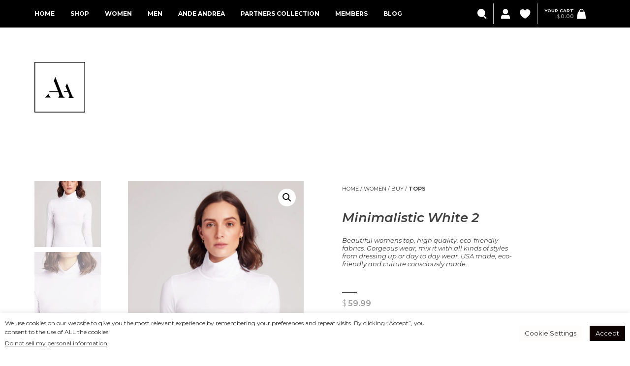

--- FILE ---
content_type: text/html; charset=UTF-8
request_url: https://andeandrea.com/product/p-1057/
body_size: 20739
content:
<!doctype html>
<html class="no-js" lang="en-US">
<head>
<meta charset="UTF-8">
<meta name="apple-mobile-web-app-capable" content="yes">
<meta name="viewport" content="width=device-width, initial-scale=1.0">
<meta name="HandheldFriendly" content="true">
<meta name="apple-touch-fullscreen" content="yes">				<script>document.documentElement.className = document.documentElement.className + ' yes-js js_active js'</script>
			<title>Minimalistic White 2 &#8211; Ande Andrea</title>
<link rel='dns-prefetch' href='//fonts.googleapis.com' />
<link rel='dns-prefetch' href='//ajax.googleapis.com' />
<link rel='dns-prefetch' href='//s.w.org' />
<link rel="alternate" type="application/rss+xml" title="Ande Andrea &raquo; Feed" href="https://andeandrea.com/feed/" />
<link rel="alternate" type="application/rss+xml" title="Ande Andrea &raquo; Comments Feed" href="https://andeandrea.com/comments/feed/" />
<link rel="alternate" type="application/rss+xml" title="Ande Andrea &raquo; Minimalistic White 2 Comments Feed" href="https://andeandrea.com/product/p-1057/feed/" />
		<script type="text/javascript">
			window._wpemojiSettings = {"baseUrl":"https:\/\/s.w.org\/images\/core\/emoji\/13.0.0\/72x72\/","ext":".png","svgUrl":"https:\/\/s.w.org\/images\/core\/emoji\/13.0.0\/svg\/","svgExt":".svg","source":{"concatemoji":"https:\/\/andeandrea.com\/wp-includes\/js\/wp-emoji-release.min.js?ver=5.5.1"}};
			!function(e,a,t){var r,n,o,i,p=a.createElement("canvas"),s=p.getContext&&p.getContext("2d");function c(e,t){var a=String.fromCharCode;s.clearRect(0,0,p.width,p.height),s.fillText(a.apply(this,e),0,0);var r=p.toDataURL();return s.clearRect(0,0,p.width,p.height),s.fillText(a.apply(this,t),0,0),r===p.toDataURL()}function l(e){if(!s||!s.fillText)return!1;switch(s.textBaseline="top",s.font="600 32px Arial",e){case"flag":return!c([127987,65039,8205,9895,65039],[127987,65039,8203,9895,65039])&&(!c([55356,56826,55356,56819],[55356,56826,8203,55356,56819])&&!c([55356,57332,56128,56423,56128,56418,56128,56421,56128,56430,56128,56423,56128,56447],[55356,57332,8203,56128,56423,8203,56128,56418,8203,56128,56421,8203,56128,56430,8203,56128,56423,8203,56128,56447]));case"emoji":return!c([55357,56424,8205,55356,57212],[55357,56424,8203,55356,57212])}return!1}function d(e){var t=a.createElement("script");t.src=e,t.defer=t.type="text/javascript",a.getElementsByTagName("head")[0].appendChild(t)}for(i=Array("flag","emoji"),t.supports={everything:!0,everythingExceptFlag:!0},o=0;o<i.length;o++)t.supports[i[o]]=l(i[o]),t.supports.everything=t.supports.everything&&t.supports[i[o]],"flag"!==i[o]&&(t.supports.everythingExceptFlag=t.supports.everythingExceptFlag&&t.supports[i[o]]);t.supports.everythingExceptFlag=t.supports.everythingExceptFlag&&!t.supports.flag,t.DOMReady=!1,t.readyCallback=function(){t.DOMReady=!0},t.supports.everything||(n=function(){t.readyCallback()},a.addEventListener?(a.addEventListener("DOMContentLoaded",n,!1),e.addEventListener("load",n,!1)):(e.attachEvent("onload",n),a.attachEvent("onreadystatechange",function(){"complete"===a.readyState&&t.readyCallback()})),(r=t.source||{}).concatemoji?d(r.concatemoji):r.wpemoji&&r.twemoji&&(d(r.twemoji),d(r.wpemoji)))}(window,document,window._wpemojiSettings);
		</script>
		<style type="text/css">
img.wp-smiley,
img.emoji {
	display: inline !important;
	border: none !important;
	box-shadow: none !important;
	height: 1em !important;
	width: 1em !important;
	margin: 0 .07em !important;
	vertical-align: -0.1em !important;
	background: none !important;
	padding: 0 !important;
}
</style>
	<link rel='stylesheet' id='sb_instagram_styles-css'  href='https://andeandrea.com/wp-content/plugins/instagram-feed/css/sb-instagram-2-2.min.css?ver=2.4.6' type='text/css' media='all' />
<link rel='stylesheet' id='montserrat-css'  href='//fonts.googleapis.com/css?family=Montserrat%3A100%2C200%2C300%2C400%2C500%2C600%2C700%2C800%2C900%2C100i%2C200i%2C300i%2C400i%2C500i%2C600i%2C700i%2C800i%2C900i&#038;ver=1.0.0' type='text/css' media='all' />
<link rel='stylesheet' id='wp-block-library-css'  href='https://andeandrea.com/wp-includes/css/dist/block-library/style.min.css?ver=5.5.1' type='text/css' media='all' />
<link rel='stylesheet' id='wc-block-vendors-style-css'  href='https://andeandrea.com/wp-content/plugins/woocommerce/packages/woocommerce-blocks/build/vendors-style.css?ver=3.1.0' type='text/css' media='all' />
<link rel='stylesheet' id='wc-block-style-css'  href='https://andeandrea.com/wp-content/plugins/woocommerce/packages/woocommerce-blocks/build/style.css?ver=3.1.0' type='text/css' media='all' />
<link rel='stylesheet' id='jquery-selectBox-css'  href='https://andeandrea.com/wp-content/plugins/yith-woocommerce-wishlist/assets/css/jquery.selectBox.css?ver=1.2.0' type='text/css' media='all' />
<link rel='stylesheet' id='yith-wcwl-font-awesome-css'  href='https://andeandrea.com/wp-content/plugins/yith-woocommerce-wishlist/assets/css/font-awesome.css?ver=4.7.0' type='text/css' media='all' />
<link rel='stylesheet' id='yith-wcwl-main-css'  href='https://andeandrea.com/wp-content/plugins/yith-woocommerce-wishlist/assets/css/style.css?ver=3.0.13' type='text/css' media='all' />
<style id='yith-wcwl-main-inline-css' type='text/css'>
.yith-wcwl-share li a{color: #FFFFFF;}.yith-wcwl-share li a:hover{color: #FFFFFF;}.yith-wcwl-share a.facebook{background: #39599E; background-color: #39599E;}.yith-wcwl-share a.facebook:hover{background: #595A5A; background-color: #595A5A;}.yith-wcwl-share a.twitter{background: #45AFE2; background-color: #45AFE2;}.yith-wcwl-share a.twitter:hover{background: #595A5A; background-color: #595A5A;}.yith-wcwl-share a.pinterest{background: #AB2E31; background-color: #AB2E31;}.yith-wcwl-share a.pinterest:hover{background: #595A5A; background-color: #595A5A;}.yith-wcwl-share a.email{background: #FBB102; background-color: #FBB102;}.yith-wcwl-share a.email:hover{background: #595A5A; background-color: #595A5A;}.yith-wcwl-share a.whatsapp{background: #00A901; background-color: #00A901;}.yith-wcwl-share a.whatsapp:hover{background: #595A5A; background-color: #595A5A;}
</style>
<link rel='stylesheet' id='contact-form-7-css'  href='https://andeandrea.com/wp-content/plugins/contact-form-7/includes/css/styles.css?ver=5.2.1' type='text/css' media='all' />
<link rel='stylesheet' id='cookie-law-info-css'  href='https://andeandrea.com/wp-content/plugins/cookie-law-info/public/css/cookie-law-info-public.css?ver=2.0.4' type='text/css' media='all' />
<link rel='stylesheet' id='cookie-law-info-gdpr-css'  href='https://andeandrea.com/wp-content/plugins/cookie-law-info/public/css/cookie-law-info-gdpr.css?ver=2.0.4' type='text/css' media='all' />
<link rel='stylesheet' id='photoswipe-css'  href='https://andeandrea.com/wp-content/plugins/woocommerce/assets/css/photoswipe/photoswipe.min.css?ver=4.4.1' type='text/css' media='all' />
<link rel='stylesheet' id='photoswipe-default-skin-css'  href='https://andeandrea.com/wp-content/plugins/woocommerce/assets/css/photoswipe/default-skin/default-skin.min.css?ver=4.4.1' type='text/css' media='all' />
<style id='woocommerce-inline-inline-css' type='text/css'>
.woocommerce form .form-row .required { visibility: visible; }
</style>
<link rel='stylesheet' id='jquery-ui-style-css'  href='//ajax.googleapis.com/ajax/libs/jqueryui/1.11.4/themes/smoothness/jquery-ui.min.css?ver=5.5.1' type='text/css' media='all' />
<link rel='stylesheet' id='wc-bookings-styles-css'  href='https://andeandrea.com/wp-content/plugins/woocommerce-bookings/dist/css/frontend.css?ver=1.15.21' type='text/css' media='all' />
<link rel='stylesheet' id='stripe_styles-css'  href='https://andeandrea.com/wp-content/plugins/woocommerce-gateway-stripe/assets/css/stripe-styles.css?ver=4.5.2' type='text/css' media='all' />
<link rel='stylesheet' id='yith-quick-view-css'  href='https://andeandrea.com/wp-content/plugins/yith-woocommerce-quick-view/assets/css/yith-quick-view.css?ver=1.4.3' type='text/css' media='all' />
<style id='yith-quick-view-inline-css' type='text/css'>

				#yith-quick-view-modal .yith-wcqv-main{background:#ffffff;}
				#yith-quick-view-close{color:#cdcdcd;}
				#yith-quick-view-close:hover{color:#ff0000;}
</style>
<link rel='stylesheet' id='woocommerce_prettyPhoto_css-css'  href='//andeandrea.com/wp-content/plugins/woocommerce/assets/css/prettyPhoto.css?ver=5.5.1' type='text/css' media='all' />
<link rel='stylesheet' id='wc-memberships-frontend-css'  href='https://andeandrea.com/wp-content/plugins/woocommerce-memberships/assets/css/frontend/wc-memberships-frontend.min.css?ver=1.17.6' type='text/css' media='all' />
<link rel='stylesheet' id='fabershop-css'  href='https://andeandrea.com/wp-content/themes/faber-shop/assets/icons/fabershop-1.0/css/fabershop.css?ver=1.0' type='text/css' media='all' />
<link rel='stylesheet' id='font-awesome-css'  href='https://andeandrea.com/wp-content/themes/faber-shop/assets/icons/font-awesome-4.7.0/css/font-awesome.min.css?ver=4.7.0' type='text/css' media='all' />
<style id='font-awesome-inline-css' type='text/css'>
[data-font="FontAwesome"]:before {font-family: 'FontAwesome' !important;content: attr(data-icon) !important;speak: none !important;font-weight: normal !important;font-variant: normal !important;text-transform: none !important;line-height: 1 !important;font-style: normal !important;-webkit-font-smoothing: antialiased !important;-moz-osx-font-smoothing: grayscale !important;}
</style>
<link rel='stylesheet' id='jquery-ui-smoothness-css'  href='https://andeandrea.com/wp-content/plugins/contact-form-7/includes/js/jquery-ui/themes/smoothness/jquery-ui.min.css?ver=1.11.4' type='text/css' media='screen' />
<link rel='stylesheet' id='animate-css'  href='https://andeandrea.com/wp-content/themes/faber-shop/includes/core/assets/css/libs/animate/animate.min.css?ver=5.5.1' type='text/css' media='all' />
<link rel='stylesheet' id='plethora-dynamic-style-css'  href='https://andeandrea.com/wp-content/uploads/plethora/style.min.css?ver=1735684008' type='text/css' media='all' />
<link rel='stylesheet' id='plethora-style-css'  href='https://andeandrea.com/wp-content/themes/faber-shop-child/style.css?ver=5.5.1' type='text/css' media='all' />
<script type='text/javascript' src='https://andeandrea.com/wp-includes/js/jquery/jquery.js?ver=1.12.4-wp' id='jquery-core-js'></script>
<script type='text/javascript' id='cookie-law-info-js-extra'>
/* <![CDATA[ */
var Cli_Data = {"nn_cookie_ids":[],"cookielist":[],"non_necessary_cookies":[],"ccpaEnabled":"1","ccpaRegionBased":"","ccpaBarEnabled":"","strictlyEnabled":["necessary","obligatoire"],"ccpaType":"ccpa_gdpr","js_blocking":"1","custom_integration":"","triggerDomRefresh":"","secure_cookies":""};
var cli_cookiebar_settings = {"animate_speed_hide":"500","animate_speed_show":"500","background":"#FFF","border":"#b1a6a6c2","border_on":"","button_1_button_colour":"#0c0202","button_1_button_hover":"#0a0202","button_1_link_colour":"#fff","button_1_as_button":"1","button_1_new_win":"","button_2_button_colour":"#333","button_2_button_hover":"#292929","button_2_link_colour":"#444","button_2_as_button":"","button_2_hidebar":"","button_3_button_colour":"#dedfe0","button_3_button_hover":"#b2b2b3","button_3_link_colour":"#333333","button_3_as_button":"1","button_3_new_win":"","button_4_button_colour":"#fffcfc","button_4_button_hover":"#cccaca","button_4_link_colour":"#333333","button_4_as_button":"1","button_7_button_colour":"#0a0000","button_7_button_hover":"#080000","button_7_link_colour":"#fff","button_7_as_button":"1","button_7_new_win":"","font_family":"inherit","header_fix":"","notify_animate_hide":"1","notify_animate_show":"","notify_div_id":"#cookie-law-info-bar","notify_position_horizontal":"right","notify_position_vertical":"bottom","scroll_close":"","scroll_close_reload":"","accept_close_reload":"","reject_close_reload":"","showagain_tab":"","showagain_background":"#fff","showagain_border":"#000","showagain_div_id":"#cookie-law-info-again","showagain_x_position":"100px","text":"#333333","show_once_yn":"","show_once":"10000","logging_on":"","as_popup":"","popup_overlay":"1","bar_heading_text":"","cookie_bar_as":"banner","popup_showagain_position":"bottom-right","widget_position":"left"};
var log_object = {"ajax_url":"https:\/\/andeandrea.com\/wp-admin\/admin-ajax.php"};
/* ]]> */
</script>
<script type='text/javascript' src='https://andeandrea.com/wp-content/plugins/cookie-law-info/public/js/cookie-law-info-public.js?ver=2.0.4' id='cookie-law-info-js'></script>
<script type='text/javascript' id='cookie-law-info-ccpa-js-extra'>
/* <![CDATA[ */
var ccpa_data = {"opt_out_prompt":"Do you really wish to opt out?","opt_out_confirm":"Confirm","opt_out_cancel":"Cancel"};
/* ]]> */
</script>
<script type='text/javascript' src='https://andeandrea.com/wp-content/plugins/cookie-law-info/admin/modules/ccpa/assets/js/cookie-law-info-ccpa.js?ver=2.0.4' id='cookie-law-info-ccpa-js'></script>
<script type='text/javascript' src='https://andeandrea.com/wp-content/plugins/woocommerce/assets/js/jquery-blockui/jquery.blockUI.min.js?ver=2.70' id='jquery-blockui-js'></script>
<script type='text/javascript' id='wc-add-to-cart-js-extra'>
/* <![CDATA[ */
var wc_add_to_cart_params = {"ajax_url":"\/wp-admin\/admin-ajax.php","wc_ajax_url":"\/?wc-ajax=%%endpoint%%","i18n_view_cart":"View cart","cart_url":"https:\/\/andeandrea.com\/cart\/","is_cart":"","cart_redirect_after_add":"no"};
/* ]]> */
</script>
<script type='text/javascript' src='https://andeandrea.com/wp-content/plugins/woocommerce/assets/js/frontend/add-to-cart.min.js?ver=4.4.1' id='wc-add-to-cart-js'></script>
<script type='text/javascript' src='https://andeandrea.com/wp-content/plugins/js_composer/assets/js/vendors/woocommerce-add-to-cart.js?ver=6.3.0' id='vc_woocommerce-add-to-cart-js-js'></script>
<script type='text/javascript' id='woocommerce-tokenization-form-js-extra'>
/* <![CDATA[ */
var wc_tokenization_form_params = {"is_registration_required":"","is_logged_in":""};
/* ]]> */
</script>
<script type='text/javascript' src='https://andeandrea.com/wp-content/plugins/woocommerce/assets/js/frontend/tokenization-form.min.js?ver=4.4.1' id='woocommerce-tokenization-form-js'></script>
<script type='text/javascript' id='eio-lazy-load-js-extra'>
/* <![CDATA[ */
var eio_lazy_vars = {"exactdn_domain":"","skip_autoscale":"0"};
/* ]]> */
</script>
<script type='text/javascript' src='https://andeandrea.com/wp-content/plugins/ewww-image-optimizer/includes/lazysizes.min.js?ver=603.0' id='eio-lazy-load-js'></script>
<script type='text/javascript' src='https://andeandrea.com/wp-content/themes/faber-shop/includes/core/assets/js/libs/modernizr/modernizr.custom.48287.js?ver=5.5.1' id='plethora-modernizr-js'></script>
<link rel="https://api.w.org/" href="https://andeandrea.com/wp-json/" /><link rel="alternate" type="application/json" href="https://andeandrea.com/wp-json/wp/v2/product/8834" /><link rel="EditURI" type="application/rsd+xml" title="RSD" href="https://andeandrea.com/xmlrpc.php?rsd" />
<link rel="wlwmanifest" type="application/wlwmanifest+xml" href="https://andeandrea.com/wp-includes/wlwmanifest.xml" /> 
<meta name="generator" content="WordPress 5.5.1" />
<meta name="generator" content="WooCommerce 4.4.1" />
<link rel="canonical" href="https://andeandrea.com/product/p-1057/" />
<link rel='shortlink' href='https://andeandrea.com/?p=8834' />
<link rel="alternate" type="application/json+oembed" href="https://andeandrea.com/wp-json/oembed/1.0/embed?url=https%3A%2F%2Fandeandrea.com%2Fproduct%2Fp-1057%2F" />
<link rel="alternate" type="text/xml+oembed" href="https://andeandrea.com/wp-json/oembed/1.0/embed?url=https%3A%2F%2Fandeandrea.com%2Fproduct%2Fp-1057%2F&#038;format=xml" />
<meta name="generator" content="Site Kit by Google 1.15.0" /><!-- Global site tag (gtag.js) - Google Analytics -->
<script async src="https://www.googletagmanager.com/gtag/js?id=UA-176788636-1"></script>
<script>
  window.dataLayer = window.dataLayer || [];
  function gtag(){dataLayer.push(arguments);}
  gtag('js', new Date());

  gtag('config', 'UA-176788636-1');
</script>	<noscript><style>.woocommerce-product-gallery{ opacity: 1 !important; }</style></noscript>
	
<!-- Facebook Pixel Code -->
<script type="text/plain" data-cli-class="cli-blocker-script"  data-cli-script-type="analytics" data-cli-block="true"  data-cli-element-position="head">
!function(f,b,e,v,n,t,s){if(f.fbq)return;n=f.fbq=function(){n.callMethod?
n.callMethod.apply(n,arguments):n.queue.push(arguments)};if(!f._fbq)f._fbq=n;
n.push=n;n.loaded=!0;n.version='2.0';n.queue=[];t=b.createElement(e);t.async=!0;
t.src=v;s=b.getElementsByTagName(e)[0];s.parentNode.insertBefore(t,s)}(window,
document,'script','https://connect.facebook.net/en_US/fbevents.js');
</script>
<!-- End Facebook Pixel Code -->
<script type="text/plain" data-cli-class="cli-blocker-script"  data-cli-script-type="analytics" data-cli-block="true"  data-cli-element-position="head">
  fbq('init', '659037114718075', {}, {
    "agent": "wordpress-5.5.1-2.2.0"
});
</script><script type="text/plain" data-cli-class="cli-blocker-script"  data-cli-script-type="analytics" data-cli-block="true"  data-cli-element-position="head">
  fbq('track', 'PageView', []);
</script>
<!-- Facebook Pixel Code -->
<noscript>
<img height="1" width="1" style="display:none" alt="fbpx"
src="https://www.facebook.com/tr?id=659037114718075&ev=PageView&noscript=1" />
</noscript>
<!-- End Facebook Pixel Code -->
<style type="text/css">.recentcomments a{display:inline !important;padding:0 !important;margin:0 !important;}</style>			<script type="text/javascript">
				var cli_flush_cache = true;
			</script>
			<script  type="text/plain" data-cli-class="cli-blocker-script"  data-cli-script-type="analytics" data-cli-block="true"  data-cli-element-position="head">
				!function(f,b,e,v,n,t,s){if(f.fbq)return;n=f.fbq=function(){n.callMethod?
					n.callMethod.apply(n,arguments):n.queue.push(arguments)};if(!f._fbq)f._fbq=n;
					n.push=n;n.loaded=!0;n.version='2.0';n.queue=[];t=b.createElement(e);t.async=!0;
					t.src=v;s=b.getElementsByTagName(e)[0];s.parentNode.insertBefore(t,s)}(window,
					document,'script','https://connect.facebook.net/en_US/fbevents.js');
			</script>
			<!-- WooCommerce Facebook Integration Begin -->
			<script  type="text/plain" data-cli-class="cli-blocker-script"  data-cli-script-type="analytics" data-cli-block="true"  data-cli-element-position="head">

				fbq('init', '659037114718075', {}, {
    "agent": "woocommerce-4.4.1-2.0.1"
});

				fbq( 'track', 'PageView', {
    "source": "woocommerce",
    "version": "4.4.1",
    "pluginVersion": "2.0.1"
} );

				document.addEventListener( 'DOMContentLoaded', function() {
					jQuery && jQuery( function( $ ) {
						// insert placeholder for events injected when a product is added to the cart through AJAX
						$( document.body ).append( '<div class=\"wc-facebook-pixel-event-placeholder\"></div>' );
					} );
				}, false );

			</script>
			<!-- WooCommerce Facebook Integration End -->
			<meta name="generator" content="Powered by WPBakery Page Builder - drag and drop page builder for WordPress."/>
<noscript><style>.lazyload[data-src]{display:none !important;}</style></noscript><style>.lazyload{background-image:none !important;}</style><link rel="icon" href="https://andeandrea.com/wp-content/uploads/2022/09/cropped-logo-transparent-1-1-32x32.png" sizes="32x32" />
<link rel="icon" href="https://andeandrea.com/wp-content/uploads/2022/09/cropped-logo-transparent-1-1-192x192.png" sizes="192x192" />
<link rel="apple-touch-icon" href="https://andeandrea.com/wp-content/uploads/2022/09/cropped-logo-transparent-1-1-180x180.png" />
<meta name="msapplication-TileImage" content="https://andeandrea.com/wp-content/uploads/2022/09/cropped-logo-transparent-1-1-270x270.png" />
		<style type="text/css" id="wp-custom-css">
			.cli-bar-message {
	font-size: 12px;
}		</style>
		<noscript><style> .wpb_animate_when_almost_visible { opacity: 1; }</style></noscript></head>
<body class="product-template-default single single-product postid-8834 wp-custom-logo theme-faber-shop woocommerce woocommerce-page woocommerce-no-js member-discount discount-restricted  sticky_header sticky_header_alt ple_woo_product_has_thumbs wpb-js-composer js-comp-ver-6.3.0 vc_responsive  invert_menu_and_tools">

	<div class="main_content_layout_full lazyload" id="page_wrapper">
	<div class="loading text-center vertical-middle lazyload">

  <div class="row lazyload">

    
    
    	<img src="[data-uri]" alt="Loader Logo" class="loader_logo lazyload" data-src="https://andeandrea.com/wp-content/uploads/2019/01/Infinity-2s-200px.gif" /><noscript><img src="https://andeandrea.com/wp-content/uploads/2019/01/Infinity-2s-200px.gif" alt="Loader Logo" class="loader_logo" data-eio="l" /></noscript>

    
  </div>

</div>
		<div class="header nav_left displaced_logo sticky_header lazyload">
		
			<div class="mainbar lazyload">
				
				<div class="container lazyload">
			<div class="logo hidden_on_header_stuck lazyload">
	<a href="https://andeandrea.com/" class="custom-logo-link brand" rel="home"><img src="[data-uri]" class="custom-logo lazyload" alt="Ande Andrea" data-src="https://andeandrea.com/wp-content/uploads/2020/01/logo-notext.svg" /><noscript><img src="https://andeandrea.com/wp-content/uploads/2020/01/logo-notext.svg" class="custom-logo" alt="Ande Andrea" data-eio="l" /></noscript><img src="[data-uri]" class="alternative_logo lazyload" alt="Ande Andrea" data-src="https://andeandrea.com/wp-content/uploads/2020/01/logo-notext.svg"><noscript><img src="https://andeandrea.com/wp-content/uploads/2020/01/logo-notext.svg" class="alternative_logo" alt="Ande Andrea" data-eio="l"></noscript></a></div><div class="main_nav_wrapper lazyload">
	<nav class="primary_nav hidden_on_header_stuck ">
    <ul id="menu-main-menu" class="top_level_ul nav hover_menu"><li class="menu-item menu-item-type-post_type menu-item-object-page menu-item-home menu-item-3342"><a title="Home" href="https://andeandrea.com/">Home</a></li>
<li class="menu-item menu-item-type-post_type menu-item-object-page current_page_parent menu-item-3343"><a title="Shop" href="https://andeandrea.com/shop/">Shop</a></li>
<li class="menu-item menu-item-type-taxonomy menu-item-object-product_cat current-product-ancestor current-menu-parent current-product-parent menu-item-has-children menu-item-3344 lihaschildren pl_megamenu"><a title="Women" href="https://andeandrea.com/product-category/clothing-women/">Women  </a>
<ul role="menu">
	<li class="menu-item menu-item-type-taxonomy menu-item-object-product_cat menu-item-4031 pl_mm_photo-column neutralize_links black_section lazyload" style="" data-bg="https://andeandrea.com/wp-content/uploads/2020/02/image31-819x1024.jpg"><a title="Rent" href="https://andeandrea.com/product-category/clothing-women/rent/">Rent</a></li>
	<li class="menu-item menu-item-type-taxonomy menu-item-object-product_cat current-product-ancestor current-menu-parent current-product-parent menu-item-3695 pl_mm_photo-column neutralize_links black_section lazyload" style="" data-bg="https://andeandrea.com/wp-content/uploads/2020/02/AAshop40.jpg"><a title="Buy" href="https://andeandrea.com/product-category/clothing-women/buy/">Buy</a></li>
	<li class="menu-item menu-item-type-taxonomy menu-item-object-product_cat menu-item-has-children menu-item-3649 sublihaschildren"><a title="Rent" href="https://andeandrea.com/product-category/clothing-women/rent/">Rent</a>
	<ul role="menu">
		<li class="menu-item menu-item-type-taxonomy menu-item-object-product_cat menu-item-3646"><a title="Tops" href="https://andeandrea.com/product-category/clothing-women/rent/clothing-women-shirts-tops/">Tops</a></li>
		<li class="menu-item menu-item-type-taxonomy menu-item-object-product_cat menu-item-3644"><a title="Jackets / Coats" href="https://andeandrea.com/product-category/clothing-women/rent/jackets/">Jackets / Coats</a></li>
		<li class="menu-item menu-item-type-taxonomy menu-item-object-product_cat menu-item-3645"><a title="Pants" href="https://andeandrea.com/product-category/clothing-women/rent/pants/">Pants</a></li>
		<li class="menu-item menu-item-type-taxonomy menu-item-object-product_cat menu-item-3643"><a title="Dresses" href="https://andeandrea.com/product-category/clothing-women/rent/dresses/">Dresses</a></li>
	</ul>
</li>
	<li class="menu-item menu-item-type-taxonomy menu-item-object-product_cat current-product-ancestor current-menu-parent current-product-parent menu-item-has-children menu-item-3650 sublihaschildren"><a title="Buy" href="https://andeandrea.com/product-category/clothing-women/buy/">Buy</a>
	<ul role="menu">
		<li class="menu-item menu-item-type-taxonomy menu-item-object-product_cat menu-item-5564"><a title="Shorts / Rompers" href="https://andeandrea.com/product-category/clothing-women/buy/shorts/">Shorts / Rompers</a></li>
		<li class="menu-item menu-item-type-taxonomy menu-item-object-product_cat menu-item-5565"><a title="Jumpsuits" href="https://andeandrea.com/product-category/clothing-women/buy/jumpsuits/">Jumpsuits</a></li>
		<li class="menu-item menu-item-type-taxonomy menu-item-object-product_cat menu-item-5566"><a title="Skirts" href="https://andeandrea.com/product-category/clothing-women/buy/skirts/">Skirts</a></li>
		<li class="menu-item menu-item-type-taxonomy menu-item-object-product_cat menu-item-10604"><a title="Sweats" href="https://andeandrea.com/product-category/clothing-women/buy/sweats-buy/">Sweats</a></li>
		<li class="menu-item menu-item-type-taxonomy menu-item-object-product_cat menu-item-3651"><a title="Blouses" href="https://andeandrea.com/product-category/clothing-women/buy/blouses/">Blouses</a></li>
		<li class="menu-item menu-item-type-taxonomy menu-item-object-product_cat menu-item-5567"><a title="Bodysuits / Catsuits" href="https://andeandrea.com/product-category/clothing-women/buy/bodysuits-catsuits/">Bodysuits / Catsuits</a></li>
		<li class="menu-item menu-item-type-taxonomy menu-item-object-product_cat menu-item-3652"><a title="Coats" href="https://andeandrea.com/product-category/clothing-women/buy/coats/">Coats</a></li>
		<li class="menu-item menu-item-type-taxonomy menu-item-object-product_cat menu-item-3653"><a title="Dresses" href="https://andeandrea.com/product-category/clothing-women/buy/dresses-buy/">Dresses</a></li>
		<li class="menu-item menu-item-type-taxonomy menu-item-object-product_cat menu-item-5568"><a title="Blazers / Jackets / Vests" href="https://andeandrea.com/product-category/clothing-women/buy/jackets-vests/">Blazers / Jackets / Vests</a></li>
		<li class="menu-item menu-item-type-taxonomy menu-item-object-product_cat menu-item-3654"><a title="Jeans" href="https://andeandrea.com/product-category/clothing-women/buy/jeans/">Jeans</a></li>
		<li class="menu-item menu-item-type-taxonomy menu-item-object-product_cat menu-item-3655"><a title="Pants" href="https://andeandrea.com/product-category/clothing-women/buy/pants-buy/">Pants</a></li>
		<li class="menu-item menu-item-type-taxonomy menu-item-object-product_cat menu-item-3656"><a title="Sweaters" href="https://andeandrea.com/product-category/clothing-women/buy/sweaters/">Sweaters</a></li>
		<li class="menu-item menu-item-type-taxonomy menu-item-object-product_cat current-product-ancestor current-menu-parent current-product-parent menu-item-3657"><a title="Tops" href="https://andeandrea.com/product-category/clothing-women/buy/tops/">Tops</a></li>
		<li class="menu-item menu-item-type-taxonomy menu-item-object-product_cat menu-item-10608"><a title="T-shirts" href="https://andeandrea.com/product-category/clothing-women/buy/t-shirts/">T-shirts</a></li>
	</ul>
</li>
	<li class="menu-item menu-item-type-taxonomy menu-item-object-product_cat menu-item-has-children menu-item-3353 sublihaschildren"><a title="Accessories" href="https://andeandrea.com/product-category/accessories/">Accessories</a>
	<ul role="menu">
		<li class="menu-item menu-item-type-taxonomy menu-item-object-product_cat menu-item-10605"><a title="Shoes" href="https://andeandrea.com/product-category/accessories/shoes/">Shoes</a></li>
		<li class="menu-item menu-item-type-taxonomy menu-item-object-product_cat menu-item-3659"><a title="Jewelry" href="https://andeandrea.com/product-category/accessories/jewelry/">Jewelry</a></li>
		<li class="menu-item menu-item-type-taxonomy menu-item-object-product_cat menu-item-3493"><a title="Bags" href="https://andeandrea.com/product-category/accessories/accessories-bags/">Bags</a></li>
		<li class="menu-item menu-item-type-taxonomy menu-item-object-product_cat menu-item-3354"><a title="Scarves &amp; Shawls" href="https://andeandrea.com/product-category/accessories/accessories-scarves-shawls/">Scarves &#038; Shawls</a></li>
	</ul>
</li>
	<li class="menu-item menu-item-type-post_type menu-item-object-page menu-item-15454"><a title="Bridal rental" href="https://andeandrea.com/bridal-rental/">Bridal rental</a></li>
	<li class="menu-item menu-item-type-taxonomy menu-item-object-product_cat current-product-ancestor menu-item-has-children menu-item-3356 sublihaschildren"><a title="Collections" href="https://andeandrea.com/product-category/collections/">Collections</a>
	<ul role="menu">
		<li class="menu-item menu-item-type-taxonomy menu-item-object-product_cat current-product-ancestor current-menu-parent current-product-parent menu-item-10633"><a title="Minimalist Must Haves" href="https://andeandrea.com/product-category/collections/minimalist-must-haves/">Minimalist Must Haves</a></li>
		<li class="menu-item menu-item-type-taxonomy menu-item-object-product_cat menu-item-3660"><a title="Shop by occasion" href="https://andeandrea.com/product-category/collections/shop-by-occasion/">Shop by occasion</a></li>
		<li class="menu-item menu-item-type-taxonomy menu-item-object-product_cat menu-item-3357"><a title="Women&#039;s Collection / FALL 23-24" href="https://andeandrea.com/product-category/collections/collections-women-fall-collection/">Women&#8217;s Collection / FALL 23-24</a></li>
		<li class="menu-item menu-item-type-taxonomy menu-item-object-product_cat menu-item-10634"><a title="Women&#039;s Summer Collection" href="https://andeandrea.com/product-category/collections/summer-looks/">Women&#8217;s Summer Collection</a></li>
		<li class="menu-item menu-item-type-taxonomy menu-item-object-product_cat menu-item-3661"><a title="Women’s festival attire" href="https://andeandrea.com/product-category/collections/womens-festival-attire/">Women’s festival attire</a></li>
	</ul>
</li>
</ul>
</li>
<li class="menu-item menu-item-type-taxonomy menu-item-object-product_cat menu-item-has-children menu-item-3359 lihaschildren pl_megamenu"><a title="Men" href="https://andeandrea.com/product-category/clothing-men/">Men  </a>
<ul role="menu">
	<li class="menu-item menu-item-type-taxonomy menu-item-object-product_cat menu-item-3697 pl_mm_photo-column neutralize_links primary_section lazyload" style="" data-bg="https://andeandrea.com/wp-content/uploads/2020/01/AdobeStock_192944781-scaled-e1579177047747-963x1024.jpeg"><a title="Rent" href="https://andeandrea.com/product-category/clothing-men/rent-clothing-men/">Rent</a></li>
	<li class="menu-item menu-item-type-taxonomy menu-item-object-product_cat menu-item-3696 pl_mm_photo-column neutralize_links primary_section lazyload" style="" data-bg="https://andeandrea.com/wp-content/uploads/2020/02/oh8.png"><a title="Buy" href="https://andeandrea.com/product-category/clothing-men/buy-clothing-men/">Buy</a></li>
	<li class="menu-item menu-item-type-taxonomy menu-item-object-product_cat menu-item-has-children menu-item-3663 sublihaschildren"><a title="Rent" href="https://andeandrea.com/product-category/clothing-men/rent-clothing-men/">Rent</a>
	<ul role="menu">
		<li class="menu-item menu-item-type-taxonomy menu-item-object-product_cat menu-item-3677"><a title="Jackets / Coats" href="https://andeandrea.com/product-category/clothing-men/rent-clothing-men/jackets-rent-clothing-men/">Jackets / Coats</a></li>
		<li class="menu-item menu-item-type-taxonomy menu-item-object-product_cat menu-item-3678"><a title="Jeans" href="https://andeandrea.com/product-category/clothing-men/rent-clothing-men/jeans-rent-clothing-men/">Jeans</a></li>
		<li class="menu-item menu-item-type-taxonomy menu-item-object-product_cat menu-item-3679"><a title="Suit Jackets" href="https://andeandrea.com/product-category/clothing-men/rent-clothing-men/suit-jackets/">Suit Jackets</a></li>
		<li class="menu-item menu-item-type-taxonomy menu-item-object-product_cat menu-item-3680"><a title="Tops" href="https://andeandrea.com/product-category/clothing-men/rent-clothing-men/tops-rent-clothing-men/">Tops</a></li>
		<li class="menu-item menu-item-type-taxonomy menu-item-object-product_cat menu-item-3681"><a title="Trousers" href="https://andeandrea.com/product-category/clothing-men/rent-clothing-men/trousers/">Trousers</a></li>
	</ul>
</li>
	<li class="menu-item menu-item-type-taxonomy menu-item-object-product_cat menu-item-has-children menu-item-3662 sublihaschildren"><a title="Buy" href="https://andeandrea.com/product-category/clothing-men/buy-clothing-men/">Buy</a>
	<ul role="menu">
		<li class="menu-item menu-item-type-taxonomy menu-item-object-product_cat menu-item-10606"><a title="Blazers / Jackets / Vests" href="https://andeandrea.com/product-category/clothing-men/buy-clothing-men/jackets-buy-clothing-men/">Blazers / Jackets / Vests</a></li>
		<li class="menu-item menu-item-type-taxonomy menu-item-object-product_cat menu-item-3684"><a title="Shirts" href="https://andeandrea.com/product-category/clothing-men/buy-clothing-men/shirts/">Shirts</a></li>
		<li class="menu-item menu-item-type-taxonomy menu-item-object-product_cat menu-item-10607"><a title="Shorts" href="https://andeandrea.com/product-category/clothing-men/buy-clothing-men/shorts-buy-clothing-men/">Shorts</a></li>
		<li class="menu-item menu-item-type-taxonomy menu-item-object-product_cat menu-item-3685"><a title="Suit Jackets" href="https://andeandrea.com/product-category/clothing-men/buy-clothing-men/suit-jackets-buy-clothing-men/">Suit Jackets</a></li>
		<li class="menu-item menu-item-type-taxonomy menu-item-object-product_cat menu-item-10610"><a title="Sweaters" href="https://andeandrea.com/product-category/clothing-men/buy-clothing-men/sweaters-buy-clothing-men/">Sweaters</a></li>
		<li class="menu-item menu-item-type-taxonomy menu-item-object-product_cat menu-item-3686"><a title="Sweats" href="https://andeandrea.com/product-category/clothing-men/buy-clothing-men/sweats/">Sweats</a></li>
		<li class="menu-item menu-item-type-taxonomy menu-item-object-product_cat menu-item-3687"><a title="Trousers" href="https://andeandrea.com/product-category/clothing-men/buy-clothing-men/trousers-buy-clothing-men/">Trousers</a></li>
		<li class="menu-item menu-item-type-taxonomy menu-item-object-product_cat menu-item-3682"><a title="Coats" href="https://andeandrea.com/product-category/clothing-men/buy-clothing-men/coats-buy-clothing-men/">Coats</a></li>
		<li class="menu-item menu-item-type-taxonomy menu-item-object-product_cat menu-item-3683"><a title="Jeans" href="https://andeandrea.com/product-category/clothing-men/buy-clothing-men/jeans-buy-clothing-men/">Jeans</a></li>
	</ul>
</li>
	<li class="menu-item menu-item-type-taxonomy menu-item-object-product_cat current-product-ancestor menu-item-has-children menu-item-3664 sublihaschildren"><a title="Collections" href="https://andeandrea.com/product-category/collections/">Collections</a>
	<ul role="menu">
		<li class="menu-item menu-item-type-taxonomy menu-item-object-product_cat menu-item-3360"><a title="Mens Collection / FALL 23-24" href="https://andeandrea.com/product-category/collections/collections-men-aw-20-21/">Mens Collection / FALL 23-24</a></li>
		<li class="menu-item menu-item-type-taxonomy menu-item-object-product_cat menu-item-10632"><a title="Mens Winter" href="https://andeandrea.com/product-category/collections/mens-winter/">Mens Winter</a></li>
		<li class="menu-item menu-item-type-taxonomy menu-item-object-product_cat menu-item-3665"><a title="Shop by occasion" href="https://andeandrea.com/product-category/collections/shop-by-occasion/">Shop by occasion</a></li>
		<li class="menu-item menu-item-type-taxonomy menu-item-object-product_cat current-product-ancestor current-menu-parent current-product-parent menu-item-10631"><a title="Minimalist Must Haves" href="https://andeandrea.com/product-category/collections/minimalist-must-haves/">Minimalist Must Haves</a></li>
	</ul>
</li>
</ul>
</li>
<li class="menu-item menu-item-type-custom menu-item-object-custom menu-item-has-children menu-item-3373 lihaschildren pl_megamenu"><a title="Ande Andrea" href="#andeandrea">Ande Andrea  </a>
<ul role="menu">
	<li class="menu-item menu-item-type-custom menu-item-object-custom menu-item-3374 pl_mm_photo-column neutralize_links primary_section lazyload" style="" data-bg="https://andeandrea.com/wp-content/uploads/2020/03/2020-02-11_0005-819x1024.jpg"><a title="Overview" target="_blank" href="https://andeandrea.com/about-us/">Overview</a></li>
	<li class="menu-item menu-item-type-custom menu-item-object-custom menu-item-has-children menu-item-3375 sublihaschildren"><a title="Pages" href="#">Pages</a>
	<ul role="menu">
		<li class="menu-item menu-item-type-post_type menu-item-object-page menu-item-3376"><a title="About Us" href="https://andeandrea.com/about-us/">About Us</a></li>
		<li class="menu-item menu-item-type-post_type menu-item-object-page menu-item-3624"><a title="Events" href="https://andeandrea.com/events/">Events</a></li>
		<li class="menu-item menu-item-type-post_type menu-item-object-page menu-item-3377"><a title="Contact" href="https://andeandrea.com/contact/">Contact</a></li>
		<li class="menu-item menu-item-type-post_type menu-item-object-page menu-item-3378"><a title="FAQ" href="https://andeandrea.com/faq/">FAQ</a></li>
	</ul>
</li>
	<li class="menu-item menu-item-type-custom menu-item-object-custom menu-item-has-children menu-item-3380 sublihaschildren"><a title="Customers" href="#">Customers</a>
	<ul role="menu">
		<li class="menu-item menu-item-type-post_type menu-item-object-page menu-item-3381"><a title="My account" href="https://andeandrea.com/my-account/">My account</a></li>
		<li class="menu-item menu-item-type-post_type menu-item-object-page menu-item-3382"><a title="Checkout" href="https://andeandrea.com/checkout/">Checkout</a></li>
		<li class="menu-item menu-item-type-post_type menu-item-object-page menu-item-3383"><a title="Cart" href="https://andeandrea.com/cart/">Cart</a></li>
		<li class="menu-item menu-item-type-post_type menu-item-object-page menu-item-3384"><a title="Wishlist" href="https://andeandrea.com/wishlist-2/">Wishlist</a></li>
		<li class="menu-item menu-item-type-post_type menu-item-object-page menu-item-3385"><a title="Terms &#038; Conditions" href="https://andeandrea.com/terms-conditions/">Terms &#038; Conditions</a></li>
	</ul>
</li>
</ul>
</li>
<li class="menu-item menu-item-type-post_type menu-item-object-page menu-item-15337"><a title="Partners collection" href="https://andeandrea.com/partners-collection/">Partners collection</a></li>
<li class="menu-item menu-item-type-post_type menu-item-object-page menu-item-3610"><a title="Members" href="https://andeandrea.com/members/">Members</a></li>
<li class="menu-item menu-item-type-post_type menu-item-object-page menu-item-3372"><a title="Blog" href="https://andeandrea.com/blog/">Blog</a></li>
</ul>    
	</nav>
</div>				</div>
				<div class="toggler_and_tools lazyload"><div class="header_tools lazyload">
    <div class="nav_mini_tool_wrapper lazyload"><div class="nav_mini_tool_inner lazyload"><a class="ple_woo_search" href="#" title="Products Search">
	<i class="fabericon fabericon-search"></i></a>

<div id="ple_woo_search_wrapper" class="lazyload">
<form method="get" id="ple_woo_search" action="https://andeandrea.com/">
	<div class="input-group lazyload">
		<input name="s" type="text" placeholder="Products Search" value="">
		<span class="input-group-btn">
			<button class="btn-raw" type="submit"><i class="fa fa-chevron-right"></i></button>
		</span>
		<input name="post_type" value="product" type="hidden">
	</div>
</form>
</div></div></div><div class="nav_mini_tool_wrapper lazyload"><div class="nav_mini_tool_inner lazyload"><a class="ple_woo_user" href="https://andeandrea.com/my-account/" title="Login / Register"><i class="fabericon fabericon-account"></i></a></div></div><div class="nav_mini_tool_wrapper lazyload"><div class="nav_mini_tool_inner lazyload"><a class="ple_woo_wishlist" href="https://andeandrea.com/wishlist/" title="My Wishlist">
	<i class="fabericon fabericon-heart"></i></a></div></div><div class="nav_mini_tool_wrapper lazyload"><div class="nav_mini_tool_inner lazyload"><div id="ple_woocart" class="lazyload">
	    <a class="ple_woo_cart_icon" href="#sliding_panel_cart" title="Your Cart">
	    <span class="ple_woo_cart_left">
	    <span class="ple_woo_cart_title">Your Cart</span>
	    <span class="woocommerce-Price-amount amount"><bdi><span class="woocommerce-Price-currencySymbol">&#36;</span>0.00</bdi></span>		</span>
		<span class="ple_woo_cart_right">
	    <i class="fabericon fabericon-cart"></i>		</span>
		</a>
	</div></div></div>    
</div><a class="menu-toggler">
	<span class="lines  hidden_above_threshold"></span>
	<span class="title above_threshold"></span>
	<span class="title below_threshold"></span>
  </a></div>			
			</div>
			
		</div>
		
	 	<div class='content_titles content_titles-empty lazyload'></div>
	<div class="vc_off main sidebar_off lazyload">
	 
		<div class="content_main  padding_top_1-2 lazyload">
			<div class="container lazyload"> 
				<div class="row lazyload">

			 <div class="content_main_loop text-left col-md-12 plethora-woo plethora-woo-related-grid-4 lazyload"> 
	<div id="primary" class="content-area lazyload"><main id="main" class="site-main" role="main">
					
			<div class="woocommerce-notices-wrapper lazyload"></div><div id="product-8834" class="member-discount discount-restricted product type-product post-8834 status-publish first instock product_cat-buy product_cat-minimalist-must-haves product_cat-tops product_cat-clothing-women has-post-thumbnail taxable shipping-taxable purchasable product-type-variable lazyload">

	<div class="woocommerce-product-gallery woocommerce-product-gallery--with-images woocommerce-product-gallery--columns-4 images" data-columns="4" style="opacity: 0; transition: opacity .25s ease-in-out;">
	<figure class="woocommerce-product-gallery__wrapper">
		<div data-thumb="https://andeandrea.com/wp-content/uploads/2020/04/1-22-135x135.jpg" data-thumb-alt="" class="woocommerce-product-gallery__image lazyload"><a href="https://andeandrea.com/wp-content/uploads/2020/04/1-22.jpg"><img width="800" height="1200" src="https://andeandrea.com/wp-content/uploads/2020/04/1-22.jpg" class="wp-post-image" alt="" title="1" data-caption="" data-src="https://andeandrea.com/wp-content/uploads/2020/04/1-22.jpg" data-large_image="https://andeandrea.com/wp-content/uploads/2020/04/1-22.jpg" data-large_image_width="800" data-large_image_height="1200" srcset="https://andeandrea.com/wp-content/uploads/2020/04/1-22.jpg 800w, https://andeandrea.com/wp-content/uploads/2020/04/1-22-400x600.jpg 400w, https://andeandrea.com/wp-content/uploads/2020/04/1-22-450x675.jpg 450w, https://andeandrea.com/wp-content/uploads/2020/04/1-22-200x300.jpg 200w, https://andeandrea.com/wp-content/uploads/2020/04/1-22-683x1024.jpg 683w, https://andeandrea.com/wp-content/uploads/2020/04/1-22-768x1152.jpg 768w, https://andeandrea.com/wp-content/uploads/2020/04/1-22-600x900.jpg 600w" sizes="(max-width: 800px) 100vw, 800px" /></a></div><div data-thumb="https://andeandrea.com/wp-content/uploads/2020/04/1556030040-135x135.jpg" data-thumb-alt="" class="woocommerce-product-gallery__image lazyload"><a href="https://andeandrea.com/wp-content/uploads/2020/04/1556030040.jpg"><img width="800" height="1000" src="https://andeandrea.com/wp-content/uploads/2020/04/1556030040-800x1000.jpg" class="" alt="" title="1556030040" data-caption="" data-src="https://andeandrea.com/wp-content/uploads/2020/04/1556030040.jpg" data-large_image="https://andeandrea.com/wp-content/uploads/2020/04/1556030040.jpg" data-large_image_width="2000" data-large_image_height="2500" srcset="https://andeandrea.com/wp-content/uploads/2020/04/1556030040-800x1000.jpg 800w, https://andeandrea.com/wp-content/uploads/2020/04/1556030040-240x300.jpg 240w, https://andeandrea.com/wp-content/uploads/2020/04/1556030040-819x1024.jpg 819w, https://andeandrea.com/wp-content/uploads/2020/04/1556030040-768x960.jpg 768w, https://andeandrea.com/wp-content/uploads/2020/04/1556030040-1229x1536.jpg 1229w, https://andeandrea.com/wp-content/uploads/2020/04/1556030040-1638x2048.jpg 1638w, https://andeandrea.com/wp-content/uploads/2020/04/1556030040-720x900.jpg 720w, https://andeandrea.com/wp-content/uploads/2020/04/1556030040-400x500.jpg 400w, https://andeandrea.com/wp-content/uploads/2020/04/1556030040.jpg 2000w" sizes="(max-width: 800px) 100vw, 800px" /></a></div><div data-thumb="https://andeandrea.com/wp-content/uploads/2020/04/1556030057-135x135.jpg" data-thumb-alt="" class="woocommerce-product-gallery__image lazyload"><a href="https://andeandrea.com/wp-content/uploads/2020/04/1556030057.jpg"><img width="800" height="1000" src="https://andeandrea.com/wp-content/uploads/2020/04/1556030057-800x1000.jpg" class="" alt="" title="1556030057" data-caption="" data-src="https://andeandrea.com/wp-content/uploads/2020/04/1556030057.jpg" data-large_image="https://andeandrea.com/wp-content/uploads/2020/04/1556030057.jpg" data-large_image_width="2000" data-large_image_height="2500" srcset="https://andeandrea.com/wp-content/uploads/2020/04/1556030057-800x1000.jpg 800w, https://andeandrea.com/wp-content/uploads/2020/04/1556030057-240x300.jpg 240w, https://andeandrea.com/wp-content/uploads/2020/04/1556030057-819x1024.jpg 819w, https://andeandrea.com/wp-content/uploads/2020/04/1556030057-768x960.jpg 768w, https://andeandrea.com/wp-content/uploads/2020/04/1556030057-1229x1536.jpg 1229w, https://andeandrea.com/wp-content/uploads/2020/04/1556030057-1638x2048.jpg 1638w, https://andeandrea.com/wp-content/uploads/2020/04/1556030057-720x900.jpg 720w, https://andeandrea.com/wp-content/uploads/2020/04/1556030057-400x500.jpg 400w, https://andeandrea.com/wp-content/uploads/2020/04/1556030057.jpg 2000w" sizes="(max-width: 800px) 100vw, 800px" /></a></div>	</figure>
</div>

	<div class="summary entry-summary lazyload">
		<nav class="woocommerce-breadcrumb"><a href="https://andeandrea.com">Home</a><span>&nbsp;&#47;&nbsp;</span><a href="https://andeandrea.com/product-category/clothing-women/">Women</a><span>&nbsp;&#47;&nbsp;</span><a href="https://andeandrea.com/product-category/clothing-women/buy/">Buy</a><span>&nbsp;&#47;&nbsp;</span><a href="https://andeandrea.com/product-category/clothing-women/buy/tops/">Tops</a><span>&nbsp;&#47;&nbsp;</span><i>Minimalistic White 2</i></nav><h1 class="product_title entry-title">
	Minimalistic White 2</h1>
<div class="woocommerce-product-details__short-description lazyload">
	<p><em>Beautiful womens top, high quality, eco-friendly fabrics. Gorgeous wear, mix it with all kinds of styles from dressing up or day to day wear. USA made, eco-friendly and culture consciously made. </em></p>
</div>
<p class="price"><span class="woocommerce-Price-amount amount"><bdi><span class="woocommerce-Price-currencySymbol">&#36;</span>59.99</bdi></span></p>
 		<div class="woocommerce lazyload">
			<div class="woocommerce-info wc-memberships-member-discount-message lazyload">
				Want a discount? Become a member by purchasing <span class="wc-memberships-products-grant-access"><a href="https://andeandrea.com/product/members-club-monthly/">Members Club Monthly</a> or <a href="https://andeandrea.com/product/members-club-annually/">Members Club Annually</a></span>!		    </div>
		</div>
		
<form class="variations_form cart" action="https://andeandrea.com/product/p-1057/" method="post" enctype='multipart/form-data' data-product_id="8834" data-product_variations="[{&quot;attributes&quot;:{&quot;attribute_pa_size&quot;:&quot;l&quot;},&quot;availability_html&quot;:&quot;&quot;,&quot;backorders_allowed&quot;:false,&quot;dimensions&quot;:{&quot;length&quot;:&quot;&quot;,&quot;width&quot;:&quot;&quot;,&quot;height&quot;:&quot;&quot;},&quot;dimensions_html&quot;:&quot;N\/A&quot;,&quot;display_price&quot;:59.99,&quot;display_regular_price&quot;:59.99,&quot;image&quot;:{&quot;title&quot;:&quot;1&quot;,&quot;caption&quot;:&quot;&quot;,&quot;url&quot;:&quot;https:\/\/andeandrea.com\/wp-content\/uploads\/2020\/04\/1-22.jpg&quot;,&quot;alt&quot;:&quot;&quot;,&quot;src&quot;:&quot;https:\/\/andeandrea.com\/wp-content\/uploads\/2020\/04\/1-22.jpg&quot;,&quot;srcset&quot;:&quot;https:\/\/andeandrea.com\/wp-content\/uploads\/2020\/04\/1-22.jpg 800w, https:\/\/andeandrea.com\/wp-content\/uploads\/2020\/04\/1-22-400x600.jpg 400w, https:\/\/andeandrea.com\/wp-content\/uploads\/2020\/04\/1-22-450x675.jpg 450w, https:\/\/andeandrea.com\/wp-content\/uploads\/2020\/04\/1-22-200x300.jpg 200w, https:\/\/andeandrea.com\/wp-content\/uploads\/2020\/04\/1-22-683x1024.jpg 683w, https:\/\/andeandrea.com\/wp-content\/uploads\/2020\/04\/1-22-768x1152.jpg 768w, https:\/\/andeandrea.com\/wp-content\/uploads\/2020\/04\/1-22-600x900.jpg 600w&quot;,&quot;sizes&quot;:&quot;(max-width: 800px) 100vw, 800px&quot;,&quot;full_src&quot;:&quot;https:\/\/andeandrea.com\/wp-content\/uploads\/2020\/04\/1-22.jpg&quot;,&quot;full_src_w&quot;:800,&quot;full_src_h&quot;:1200,&quot;gallery_thumbnail_src&quot;:&quot;https:\/\/andeandrea.com\/wp-content\/uploads\/2020\/04\/1-22-135x135.jpg&quot;,&quot;gallery_thumbnail_src_w&quot;:135,&quot;gallery_thumbnail_src_h&quot;:135,&quot;thumb_src&quot;:&quot;https:\/\/andeandrea.com\/wp-content\/uploads\/2020\/04\/1-22-400x600.jpg&quot;,&quot;thumb_src_w&quot;:400,&quot;thumb_src_h&quot;:600,&quot;src_w&quot;:800,&quot;src_h&quot;:1200},&quot;image_id&quot;:10628,&quot;is_downloadable&quot;:false,&quot;is_in_stock&quot;:true,&quot;is_purchasable&quot;:true,&quot;is_sold_individually&quot;:&quot;no&quot;,&quot;is_virtual&quot;:false,&quot;max_qty&quot;:&quot;&quot;,&quot;min_qty&quot;:1,&quot;price_html&quot;:&quot;&quot;,&quot;sku&quot;:&quot;39828-929820&quot;,&quot;variation_description&quot;:&quot;&quot;,&quot;variation_id&quot;:13528,&quot;variation_is_active&quot;:true,&quot;variation_is_visible&quot;:true,&quot;weight&quot;:&quot;&quot;,&quot;weight_html&quot;:&quot;N\/A&quot;},{&quot;attributes&quot;:{&quot;attribute_pa_size&quot;:&quot;m&quot;},&quot;availability_html&quot;:&quot;&quot;,&quot;backorders_allowed&quot;:false,&quot;dimensions&quot;:{&quot;length&quot;:&quot;&quot;,&quot;width&quot;:&quot;&quot;,&quot;height&quot;:&quot;&quot;},&quot;dimensions_html&quot;:&quot;N\/A&quot;,&quot;display_price&quot;:59.99,&quot;display_regular_price&quot;:59.99,&quot;image&quot;:{&quot;title&quot;:&quot;1&quot;,&quot;caption&quot;:&quot;&quot;,&quot;url&quot;:&quot;https:\/\/andeandrea.com\/wp-content\/uploads\/2020\/04\/1-22.jpg&quot;,&quot;alt&quot;:&quot;&quot;,&quot;src&quot;:&quot;https:\/\/andeandrea.com\/wp-content\/uploads\/2020\/04\/1-22.jpg&quot;,&quot;srcset&quot;:&quot;https:\/\/andeandrea.com\/wp-content\/uploads\/2020\/04\/1-22.jpg 800w, https:\/\/andeandrea.com\/wp-content\/uploads\/2020\/04\/1-22-400x600.jpg 400w, https:\/\/andeandrea.com\/wp-content\/uploads\/2020\/04\/1-22-450x675.jpg 450w, https:\/\/andeandrea.com\/wp-content\/uploads\/2020\/04\/1-22-200x300.jpg 200w, https:\/\/andeandrea.com\/wp-content\/uploads\/2020\/04\/1-22-683x1024.jpg 683w, https:\/\/andeandrea.com\/wp-content\/uploads\/2020\/04\/1-22-768x1152.jpg 768w, https:\/\/andeandrea.com\/wp-content\/uploads\/2020\/04\/1-22-600x900.jpg 600w&quot;,&quot;sizes&quot;:&quot;(max-width: 800px) 100vw, 800px&quot;,&quot;full_src&quot;:&quot;https:\/\/andeandrea.com\/wp-content\/uploads\/2020\/04\/1-22.jpg&quot;,&quot;full_src_w&quot;:800,&quot;full_src_h&quot;:1200,&quot;gallery_thumbnail_src&quot;:&quot;https:\/\/andeandrea.com\/wp-content\/uploads\/2020\/04\/1-22-135x135.jpg&quot;,&quot;gallery_thumbnail_src_w&quot;:135,&quot;gallery_thumbnail_src_h&quot;:135,&quot;thumb_src&quot;:&quot;https:\/\/andeandrea.com\/wp-content\/uploads\/2020\/04\/1-22-400x600.jpg&quot;,&quot;thumb_src_w&quot;:400,&quot;thumb_src_h&quot;:600,&quot;src_w&quot;:800,&quot;src_h&quot;:1200},&quot;image_id&quot;:10628,&quot;is_downloadable&quot;:false,&quot;is_in_stock&quot;:true,&quot;is_purchasable&quot;:true,&quot;is_sold_individually&quot;:&quot;no&quot;,&quot;is_virtual&quot;:false,&quot;max_qty&quot;:&quot;&quot;,&quot;min_qty&quot;:1,&quot;price_html&quot;:&quot;&quot;,&quot;sku&quot;:&quot;39828-929820&quot;,&quot;variation_description&quot;:&quot;&quot;,&quot;variation_id&quot;:13529,&quot;variation_is_active&quot;:true,&quot;variation_is_visible&quot;:true,&quot;weight&quot;:&quot;&quot;,&quot;weight_html&quot;:&quot;N\/A&quot;},{&quot;attributes&quot;:{&quot;attribute_pa_size&quot;:&quot;s&quot;},&quot;availability_html&quot;:&quot;&quot;,&quot;backorders_allowed&quot;:false,&quot;dimensions&quot;:{&quot;length&quot;:&quot;&quot;,&quot;width&quot;:&quot;&quot;,&quot;height&quot;:&quot;&quot;},&quot;dimensions_html&quot;:&quot;N\/A&quot;,&quot;display_price&quot;:59.99,&quot;display_regular_price&quot;:59.99,&quot;image&quot;:{&quot;title&quot;:&quot;1&quot;,&quot;caption&quot;:&quot;&quot;,&quot;url&quot;:&quot;https:\/\/andeandrea.com\/wp-content\/uploads\/2020\/04\/1-22.jpg&quot;,&quot;alt&quot;:&quot;&quot;,&quot;src&quot;:&quot;https:\/\/andeandrea.com\/wp-content\/uploads\/2020\/04\/1-22.jpg&quot;,&quot;srcset&quot;:&quot;https:\/\/andeandrea.com\/wp-content\/uploads\/2020\/04\/1-22.jpg 800w, https:\/\/andeandrea.com\/wp-content\/uploads\/2020\/04\/1-22-400x600.jpg 400w, https:\/\/andeandrea.com\/wp-content\/uploads\/2020\/04\/1-22-450x675.jpg 450w, https:\/\/andeandrea.com\/wp-content\/uploads\/2020\/04\/1-22-200x300.jpg 200w, https:\/\/andeandrea.com\/wp-content\/uploads\/2020\/04\/1-22-683x1024.jpg 683w, https:\/\/andeandrea.com\/wp-content\/uploads\/2020\/04\/1-22-768x1152.jpg 768w, https:\/\/andeandrea.com\/wp-content\/uploads\/2020\/04\/1-22-600x900.jpg 600w&quot;,&quot;sizes&quot;:&quot;(max-width: 800px) 100vw, 800px&quot;,&quot;full_src&quot;:&quot;https:\/\/andeandrea.com\/wp-content\/uploads\/2020\/04\/1-22.jpg&quot;,&quot;full_src_w&quot;:800,&quot;full_src_h&quot;:1200,&quot;gallery_thumbnail_src&quot;:&quot;https:\/\/andeandrea.com\/wp-content\/uploads\/2020\/04\/1-22-135x135.jpg&quot;,&quot;gallery_thumbnail_src_w&quot;:135,&quot;gallery_thumbnail_src_h&quot;:135,&quot;thumb_src&quot;:&quot;https:\/\/andeandrea.com\/wp-content\/uploads\/2020\/04\/1-22-400x600.jpg&quot;,&quot;thumb_src_w&quot;:400,&quot;thumb_src_h&quot;:600,&quot;src_w&quot;:800,&quot;src_h&quot;:1200},&quot;image_id&quot;:10628,&quot;is_downloadable&quot;:false,&quot;is_in_stock&quot;:true,&quot;is_purchasable&quot;:true,&quot;is_sold_individually&quot;:&quot;no&quot;,&quot;is_virtual&quot;:false,&quot;max_qty&quot;:&quot;&quot;,&quot;min_qty&quot;:1,&quot;price_html&quot;:&quot;&quot;,&quot;sku&quot;:&quot;39828-929820&quot;,&quot;variation_description&quot;:&quot;&quot;,&quot;variation_id&quot;:13530,&quot;variation_is_active&quot;:true,&quot;variation_is_visible&quot;:true,&quot;weight&quot;:&quot;&quot;,&quot;weight_html&quot;:&quot;N\/A&quot;}]">	
	
			<div class="ple_woo_variations_wrapper row variations lazyload">
							<div class="ple_woo_variation col-md-6 lazyload">
					<label for="pa_size">size</label>
					<select id="pa_size" class="" name="attribute_pa_size" data-attribute_name="attribute_pa_size" data-show_option_none="yes"><option value="">Choose an option</option><option value="l" >L</option><option value="m" >M</option><option value="s" >S</option></select><a class="reset_variations" href="#">Clear</a>				</div>
					</div>

		<div class="single_variation_wrap lazyload">
			<div class="woocommerce-variation single_variation lazyload"></div><div class="woocommerce-variation-add-to-cart variations_button lazyload">
	
		<div class="quantity lazyload">
				<label class="screen-reader-text" for="quantity_696af0273ecdd">Minimalistic White 2 quantity</label>
		<input
			type="number"
			id="quantity_696af0273ecdd"
			class="input-text qty text"
			step="1"
			min="1"
			max=""
			name="quantity"
			value="1"
			title="Qty"
			size="4"
			placeholder=""
			inputmode="numeric" />
			</div>
			<div id="wc-stripe-payment-request-wrapper" style="clear:both;padding-top:1.5em;display:none;">
			<div id="wc-stripe-payment-request-button" class="lazyload">
								<!-- A Stripe Element will be inserted here. -->
			</div>
		</div>
				<p id="wc-stripe-payment-request-button-separator" style="margin-top:1.5em;text-align:center;display:none;">&mdash; OR &mdash;</p>
		
	<button type="submit" class="single_add_to_cart_button button alt"><i class="icon fabericon-cart"></i>Add to cart</button>

	
	<input type="hidden" name="add-to-cart" value="8834" />
	<input type="hidden" name="product_id" value="8834" />
	<input type="hidden" name="variation_id" class="variation_id" value="0" />
</div>
		</div>
	
	</form>

<p class="first-payment-date"><small></small></p>
<div class="yith-wcwl-add-to-wishlist add-to-wishlist-8834  wishlist-fragment on-first-load lazyload" data-fragment-ref="8834" data-fragment-options="{&quot;base_url&quot;:&quot;&quot;,&quot;in_default_wishlist&quot;:false,&quot;is_single&quot;:true,&quot;show_exists&quot;:false,&quot;product_id&quot;:8834,&quot;parent_product_id&quot;:8834,&quot;product_type&quot;:&quot;variable&quot;,&quot;show_view&quot;:true,&quot;browse_wishlist_text&quot;:&quot;Browse wishlist&quot;,&quot;already_in_wishslist_text&quot;:&quot;The product is already in your wishlist!&quot;,&quot;product_added_text&quot;:&quot;Product added!&quot;,&quot;heading_icon&quot;:&quot;&quot;,&quot;available_multi_wishlist&quot;:false,&quot;disable_wishlist&quot;:false,&quot;show_count&quot;:false,&quot;ajax_loading&quot;:false,&quot;loop_position&quot;:&quot;after_add_to_cart&quot;,&quot;item&quot;:&quot;add_to_wishlist&quot;}">
            
            <!-- ADD TO WISHLIST -->
            
<div class="yith-wcwl-add-button lazyload">
    <a href="?add_to_wishlist=8834" rel="nofollow" data-product-id="8834" data-product-type="variable" data-original-product-id="8834" class="add_to_wishlist single_add_to_wishlist icon_button" data-title="Add to wishlist">
        <i class="yith-wcwl-icon fabericon fabericon-heart"></i>        <span>Add to wishlist</span>
    </a>
</div>
            <!-- COUNT TEXT -->
            
        	</div><div class="product_meta lazyload">

	
	
		<span class="sku_wrapper">SKU: <span class="sku">39828-929820</span></span>

	
	<span class="posted_in">Categories: <a href="https://andeandrea.com/product-category/clothing-women/buy/" rel="tag">Buy</a>, <a href="https://andeandrea.com/product-category/collections/minimalist-must-haves/" rel="tag">Minimalist Must Haves</a>, <a href="https://andeandrea.com/product-category/clothing-women/buy/tops/" rel="tag">Tops</a>, <a href="https://andeandrea.com/product-category/clothing-women/" rel="tag">Women</a></span>
	
	
</div>
	</div>

	
	<div class="woocommerce-tabs wc-tabs-wrapper lazyload">
		<ul class="tabs wc-tabs" role="tablist">
							<li class="description_tab" id="tab-title-description" role="tab" aria-controls="tab-description">
					<a href="#tab-description">
						Description					</a>
				</li>
							<li class="additional_information_tab" id="tab-title-additional_information" role="tab" aria-controls="tab-additional_information">
					<a href="#tab-additional_information">
						Additional information					</a>
				</li>
							<li class="reviews_tab" id="tab-title-reviews" role="tab" aria-controls="tab-reviews">
					<a href="#tab-reviews">
						Reviews (0)					</a>
				</li>
					</ul>
					<div class="woocommerce-Tabs-panel woocommerce-Tabs-panel--description panel entry-content wc-tab lazyload" id="tab-description" role="tabpanel" aria-labelledby="tab-title-description">
				
	<h2>Description</h2>

<p><em>Beautiful womens top, high quality, eco-friendly fabrics. Gorgeous wear, mix it with all kinds of styles from dressing up or day to day wear. USA made, eco-friendly and culture consciously made. </em></p>
			</div>
					<div class="woocommerce-Tabs-panel woocommerce-Tabs-panel--additional_information panel entry-content wc-tab lazyload" id="tab-additional_information" role="tabpanel" aria-labelledby="tab-title-additional_information">
				
	<h2>Additional information</h2>

<table class="woocommerce-product-attributes shop_attributes">
			<tr class="woocommerce-product-attributes-item woocommerce-product-attributes-item--attribute_pa_color">
			<th class="woocommerce-product-attributes-item__label">color</th>
			<td class="woocommerce-product-attributes-item__value"><p><a href="https://andeandrea.com/color/white/" rel="tag">White</a></p>
</td>
		</tr>
			<tr class="woocommerce-product-attributes-item woocommerce-product-attributes-item--attribute_pa_size">
			<th class="woocommerce-product-attributes-item__label">size</th>
			<td class="woocommerce-product-attributes-item__value"><p><a href="https://andeandrea.com/size/l/" rel="tag">L</a>, <a href="https://andeandrea.com/size/m/" rel="tag">M</a>, <a href="https://andeandrea.com/size/s/" rel="tag">S</a></p>
</td>
		</tr>
	</table>
			</div>
					<div class="woocommerce-Tabs-panel woocommerce-Tabs-panel--reviews panel entry-content wc-tab lazyload" id="tab-reviews" role="tabpanel" aria-labelledby="tab-title-reviews">
				<div id="reviews" class="woocommerce-Reviews lazyload">
	<div id="comments" class="lazyload">
		<h2 class="woocommerce-Reviews-title">
			Reviews		</h2>

					<p class="woocommerce-noreviews">There are no reviews yet.</p>
			</div>

			<div id="review_form_wrapper" class="lazyload">
			<div id="review_form" class="lazyload">
					<div id="respond" class="comment-respond lazyload">
		<span id="reply-title" class="comment-reply-title">Be the first to review &ldquo;Minimalistic White 2&rdquo; <small><a rel="nofollow" id="cancel-comment-reply-link" href="/product/p-1057/#respond" style="display:none;">Cancel reply</a></small></span><form action="https://andeandrea.com/wp-comments-post.php" method="post" id="commentform" class="comment-form"><p class="comment-notes"><span id="email-notes">Your email address will not be published.</span> Required fields are marked <span class="required">*</span></p><div class="comment-form-rating lazyload"><label for="rating">Your rating&nbsp;<span class="required">*</span></label><select name="rating" id="rating" required>
						<option value="">Rate&hellip;</option>
						<option value="5">Perfect</option>
						<option value="4">Good</option>
						<option value="3">Average</option>
						<option value="2">Not that bad</option>
						<option value="1">Very poor</option>
					</select></div><p class="comment-form-comment"><label for="comment">Your review&nbsp;<span class="required">*</span></label><textarea id="comment" name="comment" cols="45" rows="8" required></textarea></p><p class="comment-form-author"><label for="author">Name&nbsp;<span class="required">*</span></label><input id="author" name="author" type="text" value="" size="30" required /></p>
<p class="comment-form-email"><label for="email">Email&nbsp;<span class="required">*</span></label><input id="email" name="email" type="email" value="" size="30" required /></p>
<p class="comment-form-cookies-consent"><input id="wp-comment-cookies-consent" name="wp-comment-cookies-consent" type="checkbox" value="yes" /> <label for="wp-comment-cookies-consent">Save my name, email, and website in this browser for the next time I comment.</label></p>
<p class="form-submit"><input name="submit" type="submit" id="submit" class="submit" value="Submit" /> <input type='hidden' name='comment_post_ID' value='8834' id='comment_post_ID' />
<input type='hidden' name='comment_parent' id='comment_parent' value='0' />
</p><p style="display: none;"><input type="hidden" id="akismet_comment_nonce" name="akismet_comment_nonce" value="e3ac1aeedf" /></p><p style="display: none;"><input type="hidden" id="ak_js" name="ak_js" value="245"/></p></form>	</div><!-- #respond -->
				</div>
		</div>
	
	<div class="clear lazyload"></div>
</div>
			</div>
		
			</div>


	<section class="related products">
			<div class="rel_products_title lazyload">
			<div class="textify_links heading_group_sc hgs_3 lazyload">
							    <div class="pretitle lazyload">Related products</div>
			    							    <h2>You may also like:</h2>
			    			</div>
		</div>
			<div class="rel_products_loop lazyload">
			<ul class="products columns-4">

				
					<li class="ple_listing_grid_default member-discount discount-restricted product type-product post-205 status-publish first instock product_cat-clothing-women product_cat-rent product_cat-jackets has-post-thumbnail sold-individually taxable shipping-taxable purchasable product-type-booking">
	<figure><a href="https://andeandrea.com/product/red-leather-custom-jacket/" class="woocommerce-LoopProduct-link woocommerce-loop-product__link"><img width="400" height="600" src="https://andeandrea.com/wp-content/ewww/lazy/placeholder-400x600.png" class="attachment-woocommerce_thumbnail size-woocommerce_thumbnail lazyload" alt=""   data-src="https://andeandrea.com/wp-content/uploads/2018/11/Artboard-8-400x600.jpg" loading="lazy" data-srcset="https://andeandrea.com/wp-content/uploads/2018/11/Artboard-8-400x600.jpg 400w, https://andeandrea.com/wp-content/uploads/2018/11/Artboard-8-200x300.jpg 200w, https://andeandrea.com/wp-content/uploads/2018/11/Artboard-8-683x1024.jpg 683w, https://andeandrea.com/wp-content/uploads/2018/11/Artboard-8-768x1152.jpg 768w, https://andeandrea.com/wp-content/uploads/2018/11/Artboard-8-600x900.jpg 600w, https://andeandrea.com/wp-content/uploads/2018/11/Artboard-8.jpg 800w" data-sizes="auto" /><noscript><img width="400" height="600" src="https://andeandrea.com/wp-content/uploads/2018/11/Artboard-8-400x600.jpg" class="attachment-woocommerce_thumbnail size-woocommerce_thumbnail" alt="" srcset="https://andeandrea.com/wp-content/uploads/2018/11/Artboard-8-400x600.jpg 400w, https://andeandrea.com/wp-content/uploads/2018/11/Artboard-8-200x300.jpg 200w, https://andeandrea.com/wp-content/uploads/2018/11/Artboard-8-683x1024.jpg 683w, https://andeandrea.com/wp-content/uploads/2018/11/Artboard-8-768x1152.jpg 768w, https://andeandrea.com/wp-content/uploads/2018/11/Artboard-8-600x900.jpg 600w, https://andeandrea.com/wp-content/uploads/2018/11/Artboard-8.jpg 800w" sizes="(max-width: 400px) 100vw, 400px" data-eio="l" /></noscript></a><div class="overlay lazyload"><a href="https://andeandrea.com/product/red-leather-custom-jacket/" class="overlay_link"></a><a href="https://andeandrea.com/product/red-leather-custom-jacket/" data-quantity="1" class="product_type_booking add_to_cart_button icon_button fabericon fabericon-cart" data-product_id="205" data-product_sku="cw_09" aria-label="Read more about &ldquo;Red Leather Custom Jacket&rdquo;" rel="nofollow" title="Read more"></a>
<div class="yith-wcwl-add-to-wishlist add-to-wishlist-205  wishlist-fragment on-first-load lazyload" data-fragment-ref="205" data-fragment-options="{&quot;base_url&quot;:&quot;&quot;,&quot;in_default_wishlist&quot;:false,&quot;is_single&quot;:false,&quot;show_exists&quot;:false,&quot;product_id&quot;:&quot;205&quot;,&quot;parent_product_id&quot;:205,&quot;product_type&quot;:&quot;booking&quot;,&quot;show_view&quot;:false,&quot;browse_wishlist_text&quot;:&quot;Browse wishlist&quot;,&quot;already_in_wishslist_text&quot;:&quot;The product is already in your wishlist!&quot;,&quot;product_added_text&quot;:&quot;Product added!&quot;,&quot;heading_icon&quot;:&quot;&quot;,&quot;available_multi_wishlist&quot;:false,&quot;disable_wishlist&quot;:false,&quot;show_count&quot;:false,&quot;ajax_loading&quot;:false,&quot;loop_position&quot;:&quot;after_add_to_cart&quot;,&quot;item&quot;:&quot;add_to_wishlist&quot;}">
            
            <!-- ADD TO WISHLIST -->
            
<div class="yith-wcwl-add-button lazyload">
    <a href="?add_to_wishlist=205" rel="nofollow" data-product-id="205" data-product-type="booking" data-original-product-id="205" class="add_to_wishlist single_add_to_wishlist icon_button" data-title="">
        <i class="yith-wcwl-icon fabericon fabericon-heart"></i>        <span></span>
    </a>
</div>
            <!-- COUNT TEXT -->
            
        	</div><a href="#" class="icon_button yith-wcqv-button" data-product_id="205">Quick View</a></div></figure><a href="https://andeandrea.com/product/red-leather-custom-jacket/" class="woocommerce-LoopProduct-link woocommerce-loop-product__link"><h2 class="woocommerce-loop-product__title">Red Leather Custom Jacket</h2></a>
	<span class="price">From: <span class="woocommerce-Price-amount amount"><bdi><span class="woocommerce-Price-currencySymbol">&#36;</span>260.00</bdi></span></span>
</li>
				
					<li class="ple_listing_grid_default member-discount discount-restricted product type-product post-288 status-publish instock product_cat-clothing-women product_cat-rent product_cat-jackets has-post-thumbnail sold-individually taxable shipping-taxable purchasable product-type-booking">
	<figure><a href="https://andeandrea.com/product/city-tote-brandy-wine/" class="woocommerce-LoopProduct-link woocommerce-loop-product__link"><img width="400" height="600" src="https://andeandrea.com/wp-content/ewww/lazy/placeholder-400x600.png" class="attachment-woocommerce_thumbnail size-woocommerce_thumbnail lazyload" alt=""   data-src="https://andeandrea.com/wp-content/uploads/2018/11/Artboard-11-400x600.jpg" loading="lazy" data-srcset="https://andeandrea.com/wp-content/uploads/2018/11/Artboard-11-400x600.jpg 400w, https://andeandrea.com/wp-content/uploads/2018/11/Artboard-11-200x300.jpg 200w, https://andeandrea.com/wp-content/uploads/2018/11/Artboard-11-683x1024.jpg 683w, https://andeandrea.com/wp-content/uploads/2018/11/Artboard-11-768x1152.jpg 768w, https://andeandrea.com/wp-content/uploads/2018/11/Artboard-11-600x900.jpg 600w, https://andeandrea.com/wp-content/uploads/2018/11/Artboard-11.jpg 800w" data-sizes="auto" /><noscript><img width="400" height="600" src="https://andeandrea.com/wp-content/uploads/2018/11/Artboard-11-400x600.jpg" class="attachment-woocommerce_thumbnail size-woocommerce_thumbnail" alt="" srcset="https://andeandrea.com/wp-content/uploads/2018/11/Artboard-11-400x600.jpg 400w, https://andeandrea.com/wp-content/uploads/2018/11/Artboard-11-200x300.jpg 200w, https://andeandrea.com/wp-content/uploads/2018/11/Artboard-11-683x1024.jpg 683w, https://andeandrea.com/wp-content/uploads/2018/11/Artboard-11-768x1152.jpg 768w, https://andeandrea.com/wp-content/uploads/2018/11/Artboard-11-600x900.jpg 600w, https://andeandrea.com/wp-content/uploads/2018/11/Artboard-11.jpg 800w" sizes="(max-width: 400px) 100vw, 400px" data-eio="l" /></noscript></a><div class="overlay lazyload"><a href="https://andeandrea.com/product/city-tote-brandy-wine/" class="overlay_link"></a><a href="https://andeandrea.com/product/city-tote-brandy-wine/" data-quantity="1" class="product_type_booking add_to_cart_button icon_button fabericon fabericon-cart" data-product_id="288" data-product_sku="abw-06" aria-label="Read more about &ldquo;Skingraft Black layered Jacket&rdquo;" rel="nofollow" title="Read more"></a>
<div class="yith-wcwl-add-to-wishlist add-to-wishlist-288  wishlist-fragment on-first-load lazyload" data-fragment-ref="288" data-fragment-options="{&quot;base_url&quot;:&quot;&quot;,&quot;in_default_wishlist&quot;:false,&quot;is_single&quot;:false,&quot;show_exists&quot;:false,&quot;product_id&quot;:&quot;288&quot;,&quot;parent_product_id&quot;:288,&quot;product_type&quot;:&quot;booking&quot;,&quot;show_view&quot;:false,&quot;browse_wishlist_text&quot;:&quot;Browse wishlist&quot;,&quot;already_in_wishslist_text&quot;:&quot;The product is already in your wishlist!&quot;,&quot;product_added_text&quot;:&quot;Product added!&quot;,&quot;heading_icon&quot;:&quot;&quot;,&quot;available_multi_wishlist&quot;:false,&quot;disable_wishlist&quot;:false,&quot;show_count&quot;:false,&quot;ajax_loading&quot;:false,&quot;loop_position&quot;:&quot;after_add_to_cart&quot;,&quot;item&quot;:&quot;add_to_wishlist&quot;}">
            
            <!-- ADD TO WISHLIST -->
            
<div class="yith-wcwl-add-button lazyload">
    <a href="?add_to_wishlist=288" rel="nofollow" data-product-id="288" data-product-type="booking" data-original-product-id="288" class="add_to_wishlist single_add_to_wishlist icon_button" data-title="">
        <i class="yith-wcwl-icon fabericon fabericon-heart"></i>        <span></span>
    </a>
</div>
            <!-- COUNT TEXT -->
            
        	</div><a href="#" class="icon_button yith-wcqv-button" data-product_id="288">Quick View</a></div></figure><a href="https://andeandrea.com/product/city-tote-brandy-wine/" class="woocommerce-LoopProduct-link woocommerce-loop-product__link"><h2 class="woocommerce-loop-product__title">Skingraft Black layered Jacket</h2></a>
	<span class="price">From: <span class="woocommerce-Price-amount amount"><bdi><span class="woocommerce-Price-currencySymbol">&#36;</span>260.00</bdi></span></span>
</li>
				
					<li class="ple_listing_grid_default member-discount discount-restricted product type-product post-3992 status-publish onbackorder product_cat-clothing-women product_cat-bodysuits-catsuits product_cat-buy has-post-thumbnail taxable shipping-taxable purchasable product-type-variable">
	<figure><a href="https://andeandrea.com/product/product-38/" class="woocommerce-LoopProduct-link woocommerce-loop-product__link"><img width="400" height="600" src="https://andeandrea.com/wp-content/ewww/lazy/placeholder-400x600.png" class="attachment-woocommerce_thumbnail size-woocommerce_thumbnail lazyload" alt=""   data-src="https://andeandrea.com/wp-content/uploads/2020/02/buysection16161-1-400x600.jpg" loading="lazy" data-srcset="https://andeandrea.com/wp-content/uploads/2020/02/buysection16161-1-400x600.jpg 400w, https://andeandrea.com/wp-content/uploads/2020/02/buysection16161-1-200x300.jpg 200w, https://andeandrea.com/wp-content/uploads/2020/02/buysection16161-1-683x1024.jpg 683w, https://andeandrea.com/wp-content/uploads/2020/02/buysection16161-1-768x1152.jpg 768w, https://andeandrea.com/wp-content/uploads/2020/02/buysection16161-1-600x900.jpg 600w, https://andeandrea.com/wp-content/uploads/2020/02/buysection16161-1.jpg 800w" data-sizes="auto" /><noscript><img width="400" height="600" src="https://andeandrea.com/wp-content/uploads/2020/02/buysection16161-1-400x600.jpg" class="attachment-woocommerce_thumbnail size-woocommerce_thumbnail" alt="" srcset="https://andeandrea.com/wp-content/uploads/2020/02/buysection16161-1-400x600.jpg 400w, https://andeandrea.com/wp-content/uploads/2020/02/buysection16161-1-200x300.jpg 200w, https://andeandrea.com/wp-content/uploads/2020/02/buysection16161-1-683x1024.jpg 683w, https://andeandrea.com/wp-content/uploads/2020/02/buysection16161-1-768x1152.jpg 768w, https://andeandrea.com/wp-content/uploads/2020/02/buysection16161-1-600x900.jpg 600w, https://andeandrea.com/wp-content/uploads/2020/02/buysection16161-1.jpg 800w" sizes="(max-width: 400px) 100vw, 400px" data-eio="l" /></noscript></a><div class="overlay lazyload"><a href="https://andeandrea.com/product/product-38/" class="overlay_link"></a><a href="https://andeandrea.com/product/product-38/" data-quantity="1" class="product_type_variable add_to_cart_button icon_button fabericon fabericon-cart" data-product_id="3992" data-product_sku="5593802" aria-label="Select options for &ldquo;Vamp Black bodysuit with Tassles&rdquo;" rel="nofollow" title="Select options"></a>
<div class="yith-wcwl-add-to-wishlist add-to-wishlist-3992  wishlist-fragment on-first-load lazyload" data-fragment-ref="3992" data-fragment-options="{&quot;base_url&quot;:&quot;&quot;,&quot;in_default_wishlist&quot;:false,&quot;is_single&quot;:false,&quot;show_exists&quot;:false,&quot;product_id&quot;:&quot;3992&quot;,&quot;parent_product_id&quot;:3992,&quot;product_type&quot;:&quot;variable&quot;,&quot;show_view&quot;:false,&quot;browse_wishlist_text&quot;:&quot;Browse wishlist&quot;,&quot;already_in_wishslist_text&quot;:&quot;The product is already in your wishlist!&quot;,&quot;product_added_text&quot;:&quot;Product added!&quot;,&quot;heading_icon&quot;:&quot;&quot;,&quot;available_multi_wishlist&quot;:false,&quot;disable_wishlist&quot;:false,&quot;show_count&quot;:false,&quot;ajax_loading&quot;:false,&quot;loop_position&quot;:&quot;after_add_to_cart&quot;,&quot;item&quot;:&quot;add_to_wishlist&quot;}">
            
            <!-- ADD TO WISHLIST -->
            
<div class="yith-wcwl-add-button lazyload">
    <a href="?add_to_wishlist=3992" rel="nofollow" data-product-id="3992" data-product-type="variable" data-original-product-id="3992" class="add_to_wishlist single_add_to_wishlist icon_button" data-title="">
        <i class="yith-wcwl-icon fabericon fabericon-heart"></i>        <span></span>
    </a>
</div>
            <!-- COUNT TEXT -->
            
        	</div><a href="#" class="icon_button yith-wcqv-button" data-product_id="3992">Quick View</a></div></figure><a href="https://andeandrea.com/product/product-38/" class="woocommerce-LoopProduct-link woocommerce-loop-product__link"><h2 class="woocommerce-loop-product__title">Vamp Black bodysuit with Tassles</h2></a>
	<span class="price"><span class="woocommerce-Price-amount amount"><bdi><span class="woocommerce-Price-currencySymbol">&#36;</span>193.99</bdi></span></span>
</li>
				
					<li class="ple_listing_grid_default member-discount discount-restricted product type-product post-3993 status-publish last outofstock product_cat-clothing-women product_cat-bodysuits-catsuits product_cat-buy has-post-thumbnail taxable shipping-taxable purchasable product-type-variable">
	<figure><a href="https://andeandrea.com/product/product-39/" class="woocommerce-LoopProduct-link woocommerce-loop-product__link"><img width="400" height="600" src="https://andeandrea.com/wp-content/ewww/lazy/placeholder-400x600.png" class="attachment-woocommerce_thumbnail size-woocommerce_thumbnail lazyload" alt=""   data-src="https://andeandrea.com/wp-content/uploads/2020/02/buysection2738-400x600.jpg" loading="lazy" data-srcset="https://andeandrea.com/wp-content/uploads/2020/02/buysection2738-400x600.jpg 400w, https://andeandrea.com/wp-content/uploads/2020/02/buysection2738-200x300.jpg 200w, https://andeandrea.com/wp-content/uploads/2020/02/buysection2738-683x1024.jpg 683w, https://andeandrea.com/wp-content/uploads/2020/02/buysection2738-768x1152.jpg 768w, https://andeandrea.com/wp-content/uploads/2020/02/buysection2738-600x900.jpg 600w, https://andeandrea.com/wp-content/uploads/2020/02/buysection2738.jpg 800w" data-sizes="auto" /><noscript><img width="400" height="600" src="https://andeandrea.com/wp-content/uploads/2020/02/buysection2738-400x600.jpg" class="attachment-woocommerce_thumbnail size-woocommerce_thumbnail" alt="" srcset="https://andeandrea.com/wp-content/uploads/2020/02/buysection2738-400x600.jpg 400w, https://andeandrea.com/wp-content/uploads/2020/02/buysection2738-200x300.jpg 200w, https://andeandrea.com/wp-content/uploads/2020/02/buysection2738-683x1024.jpg 683w, https://andeandrea.com/wp-content/uploads/2020/02/buysection2738-768x1152.jpg 768w, https://andeandrea.com/wp-content/uploads/2020/02/buysection2738-600x900.jpg 600w, https://andeandrea.com/wp-content/uploads/2020/02/buysection2738.jpg 800w" sizes="(max-width: 400px) 100vw, 400px" data-eio="l" /></noscript></a><div class="overlay lazyload"><a href="https://andeandrea.com/product/product-39/" class="overlay_link"></a><a href="https://andeandrea.com/product/product-39/" data-quantity="1" class="product_type_variable icon_button fabericon fabericon-cart" data-product_id="3993" data-product_sku="4728792" aria-label="Select options for &ldquo;Black Satin full Catsuit&rdquo;" rel="nofollow" title="Select options"></a>
<div class="yith-wcwl-add-to-wishlist add-to-wishlist-3993  wishlist-fragment on-first-load lazyload" data-fragment-ref="3993" data-fragment-options="{&quot;base_url&quot;:&quot;&quot;,&quot;in_default_wishlist&quot;:false,&quot;is_single&quot;:false,&quot;show_exists&quot;:false,&quot;product_id&quot;:&quot;3993&quot;,&quot;parent_product_id&quot;:3993,&quot;product_type&quot;:&quot;variable&quot;,&quot;show_view&quot;:false,&quot;browse_wishlist_text&quot;:&quot;Browse wishlist&quot;,&quot;already_in_wishslist_text&quot;:&quot;The product is already in your wishlist!&quot;,&quot;product_added_text&quot;:&quot;Product added!&quot;,&quot;heading_icon&quot;:&quot;&quot;,&quot;available_multi_wishlist&quot;:false,&quot;disable_wishlist&quot;:false,&quot;show_count&quot;:false,&quot;ajax_loading&quot;:false,&quot;loop_position&quot;:&quot;after_add_to_cart&quot;,&quot;item&quot;:&quot;add_to_wishlist&quot;}">
            
            <!-- ADD TO WISHLIST -->
            
<div class="yith-wcwl-add-button lazyload">
    <a href="?add_to_wishlist=3993" rel="nofollow" data-product-id="3993" data-product-type="variable" data-original-product-id="3993" class="add_to_wishlist single_add_to_wishlist icon_button" data-title="">
        <i class="yith-wcwl-icon fabericon fabericon-heart"></i>        <span></span>
    </a>
</div>
            <!-- COUNT TEXT -->
            
        	</div><a href="#" class="icon_button yith-wcqv-button" data-product_id="3993">Quick View</a></div></figure><a href="https://andeandrea.com/product/product-39/" class="woocommerce-LoopProduct-link woocommerce-loop-product__link"><h2 class="woocommerce-loop-product__title">Black Satin full Catsuit</h2></a>
	<span class="price"><span class="woocommerce-Price-amount amount"><bdi><span class="woocommerce-Price-currencySymbol">&#36;</span>174.99</bdi></span></span>
</li>
				
			</ul>
		</div>
	</section>
</div>


		
	</main></div>
	
			</div>
			
				</div>
			</div>
		</div>
			</div>
			<div class="footer lazyload"> 
					<div class="footer_widgets lazyload">       
					<div class="footer_top col_4_2-2-2-6 lazyload">
				<div class="container lazyload">
					<div class="row lazyload">       
			<div class="col-xs-6 col-sm-4 col-md-2 fwa fwa_1-1  lazyload">

			<aside id="nav_menu-1" class="widget widget_nav_menu"><h4>Ande Andrea</h4><div class="menu-ande-andrea-menu-container lazyload"><ul id="menu-ande-andrea-menu-2" class="menu"><li class="menu-item menu-item-type-post_type menu-item-object-page menu-item-3412"><a href="https://andeandrea.com/about-us/">About Us</a></li>
<li class="menu-item menu-item-type-post_type menu-item-object-page current_page_parent menu-item-3413"><a href="https://andeandrea.com/shop/">Shop</a></li>
<li class="menu-item menu-item-type-custom menu-item-object-custom menu-item-3414"><a href="#">Lookbook</a></li>
<li class="menu-item menu-item-type-post_type menu-item-object-page menu-item-3415"><a href="https://andeandrea.com/blog/">Blog</a></li>
<li class="menu-item menu-item-type-post_type menu-item-object-page menu-item-3416"><a href="https://andeandrea.com/contact/">Contact Us</a></li>
</ul></div></aside>			
		</div>


		<div class="col-xs-6 col-sm-4 col-md-2 fwa fwa_1-2  lazyload">

			<aside id="nav_menu-2" class="widget widget_nav_menu"><h4>Collections</h4><div class="menu-small-collections-menu-container lazyload"><ul id="menu-small-collections-menu-1" class="menu"><li class="menu-item menu-item-type-taxonomy menu-item-object-product_cat menu-item-3404"><a href="https://andeandrea.com/product-category/collections/collections-women-fall-collection/">Women&#8217;s Collection / FALL 23-24</a></li>
<li class="menu-item menu-item-type-taxonomy menu-item-object-product_cat menu-item-3405"><a href="https://andeandrea.com/product-category/collections/collections-men-aw-20-21/">Mens Collection / FALL 23-24</a></li>
</ul></div></aside>			
		</div>


		<div class="col-xs-6 col-sm-4 col-md-3 fwa fwa_1-3  lazyload">

			<aside id="nav_menu-3" class="widget widget_nav_menu"><h4>Customer Care</h4><div class="menu-small-customer-care-menu-container lazyload"><ul id="menu-small-customer-care-menu-1" class="menu"><li class="menu-item menu-item-type-post_type menu-item-object-page menu-item-3407"><a href="https://andeandrea.com/my-account/">My account</a></li>
<li class="menu-item menu-item-type-post_type menu-item-object-page menu-item-3408"><a href="https://andeandrea.com/wishlist-2/">My Wishlist</a></li>
<li class="menu-item menu-item-type-post_type menu-item-object-page menu-item-3409"><a href="https://andeandrea.com/terms-conditions/">The Privacy Policy</a></li>
<li class="menu-item menu-item-type-post_type menu-item-object-page menu-item-3410"><a href="https://andeandrea.com/terms-conditions/">Terms &#038; Conditions</a></li>
<li class="menu-item menu-item-type-post_type menu-item-object-page menu-item-3411"><a href="https://andeandrea.com/faq/">FAQ</a></li>
</ul></div></aside>			
		</div>


		<div class="col-xs-6 col-sm-12 col-md-5 fwa fwa_1-4  lazyload">

			<aside id="plethora-aboutus-widget-3" class="widget aboutus-widget">

		<h4> Get Social </h4>

<div class="pl_about_us_widget   lazyload">







	<p class="ple_socials decolorized social-larger plain">

			<a href='https://www.facebook.com/AndeAndrea.shop/' target='_self' title="Facebook" class="social"><i class=' fa fa-facebook'></i></a>
			<a href='https://www.instagram.com/andeandrea.shop/' target='_self' title="Instagram" class="social"><i class=' fa fa-instagram'></i></a>
			<a href='www.pinterest.com/andeandreashop' target='_self' title="Pinterest" class="social"><i class=' fa fa-pinterest-p'></i></a>
			<a href='https://twitter.com/shopandeandrea' target='_self' title="Twitter" class="social"><i class=' fa fa-twitter'></i></a>

	</p>

	
	
</div>

</aside>			
		</div>					</div>
				</div>
			</div>
						<div class="footer_main col_1 lazyload">
				<div class="container lazyload">
					<div class="row lazyload">       
			<div class="col-md-12 fwa fwa_2-1  lazyload">
		
			<aside id="custom_html-2" class="widget_text widget widget_custom_html"><div class="textwidget custom-html-widget lazyload"><div class="heading_group_sc text-left hgs_4 reverse lazyload">
<h2>Subscribe<br>
To Our Newsletter</h2>
<div class="subtitle lazyload">Keep in Touch by Signing Up<br>for the latest News, Offers and Styles</div>
</div>
<div style="height: 20px"></div>
<script>(function() {
	window.mc4wp = window.mc4wp || {
		listeners: [],
		forms: {
			on: function(evt, cb) {
				window.mc4wp.listeners.push(
					{
						event   : evt,
						callback: cb
					}
				);
			}
		}
	}
})();
</script><!-- Mailchimp for WordPress v4.8 - https://wordpress.org/plugins/mailchimp-for-wp/ --><form id="mc4wp-form-1" class="mc4wp-form mc4wp-form-3124" method="post" data-id="3124" data-name="Footer Newsletter Form" ><div class="mc4wp-form-fields lazyload"><div class="input-group lazyload">
<input class="form-control" type="email" name="EMAIL" placeholder="Your email address" required />

			<span class="input-group-btn">
			<button class="btn-raw" type="submit"><i class="fa fa-chevron-right"></i></button>
			</span>
			</div></div><label style="display: none !important;">Leave this field empty if you're human: <input type="text" name="_mc4wp_honeypot" value="" tabindex="-1" autocomplete="off" /></label><input type="hidden" name="_mc4wp_timestamp" value="1768615975" /><input type="hidden" name="_mc4wp_form_id" value="3124" /><input type="hidden" name="_mc4wp_form_element_id" value="mc4wp-form-1" /><div class="mc4wp-response lazyload"></div></form><!-- / Mailchimp for WordPress Plugin --></div></aside>		
		</div>					</div>
				</div>
			</div>
						</div>
		 				<div class="footer_bar white_section lazyload">
				<div class="container-fluid lazyload">
					<div class="row lazyload">       
			<div class="col-sm-6  text-left textify_links lazyload">
		Copyright 2025 <strong>Ande Andrea</strong>   </div>


   <div class="col-sm-6  text-right  lazyload">
		Secure Payments <i class="fa fa-cc-visa"></i><i class="fa fa-cc-mastercard"></i><i class="fa fa-cc-paypal"></i><i class="fa fa-cc-stripe"></i>   </div>					</div>
				</div>
			</div>
					</div>
		<div class="secondary_nav_widgetized_area lazyload">
	<aside id="plethora-aboutus-widget-2" class="widget aboutus-widget">


<div class="pl_about_us_widget   lazyload">


		<p>____</p>





	<p class="ple_socials decolorized  plain">

			<a href='https://www.facebook.com/AndeAndrea.shop/' target='_self' title="Facebook" class="social"><i class=' fa fa-facebook'></i></a>
			<a href='https://www.instagram.com/andeandrea.shop/' target='_self' title="Instagram" class="social"><i class=' fa fa-instagram'></i></a>
			<a href='www.pinterest.com/andeandreashop' target='_self' title="Pinterest" class="social"><i class=' fa fa-pinterest-p'></i></a>
			<a href='https://twitter.com/shopandeandrea' target='_self' title="Twitter" class="social"><i class=' fa fa-twitter'></i></a>

	</p>

	
	
</div>

</aside></div><div class="sliding_panel_cart lazyload"><div class="widget woocommerce widget_shopping_cart lazyload"><h2 class="widgettitle">Your Cart</h2><div class="widget_shopping_cart_content lazyload"></div></div></div>	</div>
	<!--googleoff: all--><div id="cookie-law-info-bar" data-nosnippet="true" class="lazyload"><span><div class="cli-bar-container cli-style-v2 lazyload"><div class="cli-bar-message lazyload">We use cookies on our website to give you the most relevant experience by remembering your preferences and repeat visits. By clicking “Accept”, you consent to the use of ALL the cookies.</br><div class="wt-cli-ccpa-element lazyload"> <a href="javascript:void(0)" style="color:#333333;" class="wt-cli-ccpa-opt-out">Do not sell my personal information</a>.</div></div><div class="cli-bar-btn_container lazyload"><a role='button' tabindex='0' class="medium cli-plugin-button cli-plugin-main-button cli_settings_button" style="margin:0px 10px 0px 5px;" >Cookie Settings</a><a role='button' tabindex='0' data-cli_action="accept" id="cookie_action_close_header"  class="medium cli-plugin-button cli-plugin-main-button cookie_action_close_header cli_action_button" style="display:inline-block; ">Accept</a></div></div></span></div><div id="cookie-law-info-again" style="display:none;" data-nosnippet="true"><span id="cookie_hdr_showagain">Manage consent</span></div><div class="cli-modal lazyload" data-nosnippet="true" id="cliSettingsPopup" tabindex="-1" role="dialog" aria-labelledby="cliSettingsPopup" aria-hidden="true">
  <div class="cli-modal-dialog lazyload" role="document">
	<div class="cli-modal-content cli-bar-popup lazyload">
	  	<button type="button" class="cli-modal-close" id="cliModalClose">
			<svg class="" viewBox="0 0 24 24"><path d="M19 6.41l-1.41-1.41-5.59 5.59-5.59-5.59-1.41 1.41 5.59 5.59-5.59 5.59 1.41 1.41 5.59-5.59 5.59 5.59 1.41-1.41-5.59-5.59z"></path><path d="M0 0h24v24h-24z" fill="none"></path></svg>
			<span class="wt-cli-sr-only">Close</span>
	  	</button>
	  	<div class="cli-modal-body lazyload">
			<div class="cli-container-fluid cli-tab-container lazyload">
	<div class="cli-row lazyload">
		<div class="cli-col-12 cli-align-items-stretch cli-px-0 lazyload">
			<div class="cli-privacy-overview lazyload">
				<h4>Privacy Overview</h4>				<div class="cli-privacy-content lazyload">
					<div class="cli-privacy-content-text lazyload">This website uses cookies to improve your experience while you navigate through the website. Out of these, the cookies that are categorized as necessary are stored on your browser as they are essential for the working of basic functionalities of the website. We also use third-party cookies that help us analyze and understand how you use this website. These cookies will be stored in your browser only with your consent. You also have the option to opt-out of these cookies. But opting out of some of these cookies may affect your browsing experience.</div>
				</div>
				<a class="cli-privacy-readmore"  aria-label="Show more" tabindex="0" role="button" data-readmore-text="Show more" data-readless-text="Show less"></a>			</div>
		</div>
		<div class="cli-col-12 cli-align-items-stretch cli-px-0 cli-tab-section-container lazyload">
												<div class="cli-tab-section lazyload">
						<div class="cli-tab-header lazyload">
							<a role="button" tabindex="0" class="cli-nav-link cli-settings-mobile" data-target="necessary" data-toggle="cli-toggle-tab">
								Necessary							</a>
							<div class="wt-cli-necessary-checkbox lazyload">
                        <input type="checkbox" class="cli-user-preference-checkbox"  id="wt-cli-checkbox-necessary" data-id="checkbox-necessary" checked="checked"  />
                        <label class="form-check-label" for="wt-cli-checkbox-necessary">Necessary</label>
                    </div>
                    <span class="cli-necessary-caption">Always Enabled</span> 						</div>
						<div class="cli-tab-content lazyload">
							<div class="cli-tab-pane cli-fade lazyload" data-id="necessary">
								<p>Necessary cookies are absolutely essential for the website to function properly. These cookies ensure basic functionalities and security features of the website, anonymously.
<table class="cookielawinfo-row-cat-table cookielawinfo-winter"><thead><tr><th class="cookielawinfo-column-1">Cookie</th><th class="cookielawinfo-column-3">Duration</th><th class="cookielawinfo-column-4">Description</th></tr></thead><tbody><tr class="cookielawinfo-row"><td class="cookielawinfo-column-1">cookielawinfo-checkbox-analytics</td><td class="cookielawinfo-column-3">11 months</td><td class="cookielawinfo-column-4">This cookie is set by GDPR Cookie Consent plugin. The cookie is used to store the user consent for the cookies in the category "Analytics".</td></tr><tr class="cookielawinfo-row"><td class="cookielawinfo-column-1">cookielawinfo-checkbox-functional</td><td class="cookielawinfo-column-3">11 months</td><td class="cookielawinfo-column-4">The cookie is set by GDPR cookie consent to record the user consent for the cookies in the category "Functional".</td></tr><tr class="cookielawinfo-row"><td class="cookielawinfo-column-1">cookielawinfo-checkbox-necessary</td><td class="cookielawinfo-column-3">11 months</td><td class="cookielawinfo-column-4">This cookie is set by GDPR Cookie Consent plugin. The cookies is used to store the user consent for the cookies in the category "Necessary".</td></tr><tr class="cookielawinfo-row"><td class="cookielawinfo-column-1">cookielawinfo-checkbox-others</td><td class="cookielawinfo-column-3">11 months</td><td class="cookielawinfo-column-4">This cookie is set by GDPR Cookie Consent plugin. The cookie is used to store the user consent for the cookies in the category "Other.</td></tr><tr class="cookielawinfo-row"><td class="cookielawinfo-column-1">cookielawinfo-checkbox-performance</td><td class="cookielawinfo-column-3">11 months</td><td class="cookielawinfo-column-4">This cookie is set by GDPR Cookie Consent plugin. The cookie is used to store the user consent for the cookies in the category "Performance".</td></tr><tr class="cookielawinfo-row"><td class="cookielawinfo-column-1">viewed_cookie_policy</td><td class="cookielawinfo-column-3">11 months</td><td class="cookielawinfo-column-4">The cookie is set by the GDPR Cookie Consent plugin and is used to store whether or not user has consented to the use of cookies. It does not store any personal data.</td></tr></tbody></table></p>
							</div>
						</div>
					</div>
																	<div class="cli-tab-section lazyload">
						<div class="cli-tab-header lazyload">
							<a role="button" tabindex="0" class="cli-nav-link cli-settings-mobile" data-target="functional" data-toggle="cli-toggle-tab">
								Functional							</a>
							<div class="cli-switch lazyload">
                        <input type="checkbox" id="wt-cli-checkbox-functional" class="cli-user-preference-checkbox"  data-id="checkbox-functional"  />
                        <label for="wt-cli-checkbox-functional" class="cli-slider" data-cli-enable="Enabled" data-cli-disable="Disabled"><span class="wt-cli-sr-only">Functional</span></label>
                    </div>						</div>
						<div class="cli-tab-content lazyload">
							<div class="cli-tab-pane cli-fade lazyload" data-id="functional">
								<p>Functional cookies help to perform certain functionalities like sharing the content of the website on social media platforms, collect feedbacks, and other third-party features.
</p>
							</div>
						</div>
					</div>
																	<div class="cli-tab-section lazyload">
						<div class="cli-tab-header lazyload">
							<a role="button" tabindex="0" class="cli-nav-link cli-settings-mobile" data-target="performance" data-toggle="cli-toggle-tab">
								Performance							</a>
							<div class="cli-switch lazyload">
                        <input type="checkbox" id="wt-cli-checkbox-performance" class="cli-user-preference-checkbox"  data-id="checkbox-performance"  />
                        <label for="wt-cli-checkbox-performance" class="cli-slider" data-cli-enable="Enabled" data-cli-disable="Disabled"><span class="wt-cli-sr-only">Performance</span></label>
                    </div>						</div>
						<div class="cli-tab-content lazyload">
							<div class="cli-tab-pane cli-fade lazyload" data-id="performance">
								<p>Performance cookies are used to understand and analyze the key performance indexes of the website which helps in delivering a better user experience for the visitors.
</p>
							</div>
						</div>
					</div>
																	<div class="cli-tab-section lazyload">
						<div class="cli-tab-header lazyload">
							<a role="button" tabindex="0" class="cli-nav-link cli-settings-mobile" data-target="analytics" data-toggle="cli-toggle-tab">
								Analytics							</a>
							<div class="cli-switch lazyload">
                        <input type="checkbox" id="wt-cli-checkbox-analytics" class="cli-user-preference-checkbox"  data-id="checkbox-analytics"  />
                        <label for="wt-cli-checkbox-analytics" class="cli-slider" data-cli-enable="Enabled" data-cli-disable="Disabled"><span class="wt-cli-sr-only">Analytics</span></label>
                    </div>						</div>
						<div class="cli-tab-content lazyload">
							<div class="cli-tab-pane cli-fade lazyload" data-id="analytics">
								<p>Analytical cookies are used to understand how visitors interact with the website. These cookies help provide information on metrics the number of visitors, bounce rate, traffic source, etc.
</p>
							</div>
						</div>
					</div>
																	<div class="cli-tab-section lazyload">
						<div class="cli-tab-header lazyload">
							<a role="button" tabindex="0" class="cli-nav-link cli-settings-mobile" data-target="advertisement" data-toggle="cli-toggle-tab">
								Advertisement							</a>
							<div class="cli-switch lazyload">
                        <input type="checkbox" id="wt-cli-checkbox-advertisement" class="cli-user-preference-checkbox"  data-id="checkbox-advertisement"  />
                        <label for="wt-cli-checkbox-advertisement" class="cli-slider" data-cli-enable="Enabled" data-cli-disable="Disabled"><span class="wt-cli-sr-only">Advertisement</span></label>
                    </div>						</div>
						<div class="cli-tab-content lazyload">
							<div class="cli-tab-pane cli-fade lazyload" data-id="advertisement">
								<p>Advertisement cookies are used to provide visitors with relevant ads and marketing campaigns. These cookies track visitors across websites and collect information to provide customized ads.
</p>
							</div>
						</div>
					</div>
																	<div class="cli-tab-section lazyload">
						<div class="cli-tab-header lazyload">
							<a role="button" tabindex="0" class="cli-nav-link cli-settings-mobile" data-target="others" data-toggle="cli-toggle-tab">
								Others							</a>
							<div class="cli-switch lazyload">
                        <input type="checkbox" id="wt-cli-checkbox-others" class="cli-user-preference-checkbox"  data-id="checkbox-others"  />
                        <label for="wt-cli-checkbox-others" class="cli-slider" data-cli-enable="Enabled" data-cli-disable="Disabled"><span class="wt-cli-sr-only">Others</span></label>
                    </div>						</div>
						<div class="cli-tab-content lazyload">
							<div class="cli-tab-pane cli-fade lazyload" data-id="others">
								<p>Other uncategorized cookies are those that are being analyzed and have not been classified into a category as yet.
</p>
							</div>
						</div>
					</div>
										</div>
	</div>
</div>
	  	</div>
	  	<div class="cli-modal-footer lazyload">
			<div class="wt-cli-element cli-container-fluid cli-tab-container lazyload">
				<div class="cli-row lazyload">
					<div class="cli-col-12 cli-align-items-stretch cli-px-0 lazyload">
						<div class="cli-tab-footer wt-cli-privacy-overview-actions lazyload">
						
															<a id="wt-cli-privacy-save-btn" role="button" tabindex="0" data-cli-action="accept" class="wt-cli-privacy-btn cli_setting_save_button wt-cli-privacy-accept-btn cli-btn">SAVE & ACCEPT</a>
													</div>
						
					</div>
				</div>
			</div>
		</div>
	</div>
  </div>
</div>
<div class="cli-modal-backdrop cli-fade cli-settings-overlay lazyload"></div>
<div class="cli-modal-backdrop cli-fade cli-popupbar-overlay lazyload"></div>
<!--googleon: all--><script>(function() {function maybePrefixUrlField() {
	if (this.value.trim() !== '' && this.value.indexOf('http') !== 0) {
		this.value = "http://" + this.value;
	}
}

var urlFields = document.querySelectorAll('.mc4wp-form input[type="url"]');
if (urlFields) {
	for (var j=0; j < urlFields.length; j++) {
		urlFields[j].addEventListener('blur', maybePrefixUrlField);
	}
}
})();</script><!-- Instagram Feed JS -->
<script type="text/javascript">
var sbiajaxurl = "https://andeandrea.com/wp-admin/admin-ajax.php";
</script>

<div id="yith-quick-view-modal" class="lazyload">
	<div class="yith-quick-view-overlay lazyload"></div>
	<div class="yith-wcqv-wrapper lazyload">
		<div class="yith-wcqv-main lazyload">
			<div class="yith-wcqv-head lazyload">
				<a href="#" id="yith-quick-view-close" class="yith-wcqv-close">X</a>
			</div>
			<div id="yith-quick-view-content" class="woocommerce single-product lazyload"></div>
		</div>
	</div>
</div>
<script type="application/ld+json">{"@context":"https:\/\/schema.org\/","@graph":[{"@context":"https:\/\/schema.org\/","@type":"BreadcrumbList","itemListElement":[{"@type":"ListItem","position":1,"item":{"name":"Home","@id":"https:\/\/andeandrea.com"}},{"@type":"ListItem","position":2,"item":{"name":"Women","@id":"https:\/\/andeandrea.com\/product-category\/clothing-women\/"}},{"@type":"ListItem","position":3,"item":{"name":"Buy","@id":"https:\/\/andeandrea.com\/product-category\/clothing-women\/buy\/"}},{"@type":"ListItem","position":4,"item":{"name":"Tops","@id":"https:\/\/andeandrea.com\/product-category\/clothing-women\/buy\/tops\/"}},{"@type":"ListItem","position":5,"item":{"name":"Minimalistic White 2","@id":"https:\/\/andeandrea.com\/product\/p-1057\/"}}]},{"@context":"https:\/\/schema.org\/","@type":"Product","@id":"https:\/\/andeandrea.com\/product\/p-1057\/#product","name":"Minimalistic White 2","url":"https:\/\/andeandrea.com\/product\/p-1057\/","description":"Beautiful womens top, high quality, eco-friendly fabrics. Gorgeous wear, mix it with all kinds of styles from dressing up or day to day wear. USA made, eco-friendly and culture consciously made.\u00a0","image":"https:\/\/andeandrea.com\/wp-content\/uploads\/2020\/04\/1-22.jpg","sku":"39828-929820","offers":[{"@type":"Offer","price":"59.99","priceValidUntil":"2027-12-31","priceSpecification":{"price":"59.99","priceCurrency":"USD","valueAddedTaxIncluded":"false"},"priceCurrency":"USD","availability":"http:\/\/schema.org\/InStock","url":"https:\/\/andeandrea.com\/product\/p-1057\/","seller":{"@type":"Organization","name":"Ande Andrea","url":"https:\/\/andeandrea.com"}}]}]}</script>			<!-- Facebook Pixel Code -->
			<noscript>
				<img
					height="1"
					width="1"
					style="display:none"
					alt="fbpx"
					src="https://www.facebook.com/tr?id=659037114718075&ev=PageView&noscript=1"
				/>
			</noscript>
			<!-- End Facebook Pixel Code -->
			
<div class="pswp lazyload" tabindex="-1" role="dialog" aria-hidden="true">
	<div class="pswp__bg lazyload"></div>
	<div class="pswp__scroll-wrap lazyload">
		<div class="pswp__container lazyload">
			<div class="pswp__item lazyload"></div>
			<div class="pswp__item lazyload"></div>
			<div class="pswp__item lazyload"></div>
		</div>
		<div class="pswp__ui pswp__ui--hidden lazyload">
			<div class="pswp__top-bar lazyload">
				<div class="pswp__counter lazyload"></div>
				<button class="pswp__button pswp__button--close" aria-label="Close (Esc)"></button>
				<button class="pswp__button pswp__button--share" aria-label="Share"></button>
				<button class="pswp__button pswp__button--fs" aria-label="Toggle fullscreen"></button>
				<button class="pswp__button pswp__button--zoom" aria-label="Zoom in/out"></button>
				<div class="pswp__preloader lazyload">
					<div class="pswp__preloader__icn lazyload">
						<div class="pswp__preloader__cut lazyload">
							<div class="pswp__preloader__donut lazyload"></div>
						</div>
					</div>
				</div>
			</div>
			<div class="pswp__share-modal pswp__share-modal--hidden pswp__single-tap lazyload">
				<div class="pswp__share-tooltip lazyload"></div>
			</div>
			<button class="pswp__button pswp__button--arrow--left" aria-label="Previous (arrow left)"></button>
			<button class="pswp__button pswp__button--arrow--right" aria-label="Next (arrow right)"></button>
			<div class="pswp__caption lazyload">
				<div class="pswp__caption__center lazyload"></div>
			</div>
		</div>
	</div>
</div>
	<script type="text/javascript">
		var c = document.body.className;
		c = c.replace(/woocommerce-no-js/, 'woocommerce-js');
		document.body.className = c;
	</script>
	<script type="text/template" id="tmpl-variation-template">
	<div class="woocommerce-variation-description lazyload">{{{ data.variation.variation_description }}}</div>
	<div class="woocommerce-variation-price lazyload">{{{ data.variation.price_html }}}</div>
	<div class="woocommerce-variation-availability lazyload">{{{ data.variation.availability_html }}}</div>
</script>
<script type="text/template" id="tmpl-unavailable-variation-template">
	<p>Sorry, this product is unavailable. Please choose a different combination.</p>
</script>
<link rel='stylesheet' id='cookie-law-info-table-css'  href='https://andeandrea.com/wp-content/plugins/cookie-law-info/public/css/cookie-law-info-table.css?ver=2.0.4' type='text/css' media='all' />
<script type='text/javascript' src='https://andeandrea.com/wp-content/plugins/woocommerce-subscriptions/assets/js/frontend/single-product.js?ver=3.0.5' id='wcs-single-product-js'></script>
<script type='text/javascript' src='https://andeandrea.com/wp-content/plugins/yith-woocommerce-wishlist/assets/js/jquery.selectBox.min.js?ver=1.2.0' id='jquery-selectBox-js'></script>
<script type='text/javascript' id='jquery-yith-wcwl-js-extra'>
/* <![CDATA[ */
var yith_wcwl_l10n = {"ajax_url":"\/wp-admin\/admin-ajax.php","redirect_to_cart":"no","multi_wishlist":"","hide_add_button":"1","enable_ajax_loading":"","ajax_loader_url":"https:\/\/andeandrea.com\/wp-content\/plugins\/yith-woocommerce-wishlist\/assets\/images\/ajax-loader-alt.svg","remove_from_wishlist_after_add_to_cart":"1","is_wishlist_responsive":"1","time_to_close_prettyphoto":"3000","fragments_index_glue":".","labels":{"cookie_disabled":"We are sorry, but this feature is available only if cookies on your browser are enabled.","added_to_cart_message":"<div class=\"woocommerce-notices-wrapper\"><div class=\"woocommerce-message\" role=\"alert\">Product added to cart successfully<\/div><\/div>"},"actions":{"add_to_wishlist_action":"add_to_wishlist","remove_from_wishlist_action":"remove_from_wishlist","reload_wishlist_and_adding_elem_action":"reload_wishlist_and_adding_elem","load_mobile_action":"load_mobile","delete_item_action":"delete_item","save_title_action":"save_title","save_privacy_action":"save_privacy","load_fragments":"load_fragments"}};
/* ]]> */
</script>
<script type='text/javascript' src='https://andeandrea.com/wp-content/plugins/yith-woocommerce-wishlist/assets/js/jquery.yith-wcwl.js?ver=3.0.13' id='jquery-yith-wcwl-js'></script>
<script type='text/javascript' id='contact-form-7-js-extra'>
/* <![CDATA[ */
var wpcf7 = {"apiSettings":{"root":"https:\/\/andeandrea.com\/wp-json\/contact-form-7\/v1","namespace":"contact-form-7\/v1"},"cached":"1","jqueryUi":"1"};
/* ]]> */
</script>
<script type='text/javascript' src='https://andeandrea.com/wp-content/plugins/contact-form-7/includes/js/scripts.js?ver=5.2.1' id='contact-form-7-js'></script>
<script type='text/javascript' src='https://andeandrea.com/wp-content/plugins/woocommerce/assets/js/zoom/jquery.zoom.min.js?ver=1.7.21' id='zoom-js'></script>
<script type='text/javascript' src='https://andeandrea.com/wp-content/plugins/js_composer/assets/lib/bower/flexslider/jquery.flexslider-min.js?ver=6.3.0' id='flexslider-js'></script>
<script type='text/javascript' src='https://andeandrea.com/wp-content/plugins/woocommerce/assets/js/photoswipe/photoswipe.min.js?ver=4.1.1' id='photoswipe-js'></script>
<script type='text/javascript' src='https://andeandrea.com/wp-content/plugins/woocommerce/assets/js/photoswipe/photoswipe-ui-default.min.js?ver=4.1.1' id='photoswipe-ui-default-js'></script>
<script type='text/javascript' id='wc-single-product-js-extra'>
/* <![CDATA[ */
var wc_single_product_params = {"i18n_required_rating_text":"Please select a rating","review_rating_required":"yes","flexslider":{"rtl":false,"animation":"slide","smoothHeight":true,"directionNav":false,"controlNav":"thumbnails","slideshow":false,"animationSpeed":500,"animationLoop":false,"allowOneSlide":false},"zoom_enabled":"1","zoom_options":[],"photoswipe_enabled":"1","photoswipe_options":{"shareEl":false,"closeOnScroll":false,"history":false,"hideAnimationDuration":0,"showAnimationDuration":0},"flexslider_enabled":"1"};
/* ]]> */
</script>
<script type='text/javascript' src='https://andeandrea.com/wp-content/plugins/woocommerce/assets/js/frontend/single-product.min.js?ver=4.4.1' id='wc-single-product-js'></script>
<script type='text/javascript' src='https://andeandrea.com/wp-content/plugins/woocommerce/assets/js/js-cookie/js.cookie.min.js?ver=2.1.4' id='js-cookie-js'></script>
<script type='text/javascript' id='woocommerce-js-extra'>
/* <![CDATA[ */
var woocommerce_params = {"ajax_url":"\/wp-admin\/admin-ajax.php","wc_ajax_url":"\/?wc-ajax=%%endpoint%%"};
/* ]]> */
</script>
<script type='text/javascript' src='https://andeandrea.com/wp-content/plugins/woocommerce/assets/js/frontend/woocommerce.min.js?ver=4.4.1' id='woocommerce-js'></script>
<script type='text/javascript' id='wc-cart-fragments-js-extra'>
/* <![CDATA[ */
var wc_cart_fragments_params = {"ajax_url":"\/wp-admin\/admin-ajax.php","wc_ajax_url":"\/?wc-ajax=%%endpoint%%","cart_hash_key":"wc_cart_hash_bdceb29b99de120b6445f964ac7fd2fc","fragment_name":"wc_fragments_bdceb29b99de120b6445f964ac7fd2fc","request_timeout":"5000"};
/* ]]> */
</script>
<script type='text/javascript' src='https://andeandrea.com/wp-content/plugins/woocommerce/assets/js/frontend/cart-fragments.min.js?ver=4.4.1' id='wc-cart-fragments-js'></script>
<script type='text/javascript' src='https://js.stripe.com/v3/?ver=3.0' id='stripe-js'></script>
<script type='text/javascript' id='wc_stripe_payment_request-js-extra'>
/* <![CDATA[ */
var wc_stripe_payment_request_params = {"ajax_url":"\/?wc-ajax=%%endpoint%%","stripe":{"key":"pk_live_51HI9hLKkMrKnhQAzHzqJEKKTyZwYzOvC5OVJLkJ9wvyr5KUIo5qetZXNocsMQBfkAXCndGKxZsNc2245voaD012J00CqLqK6ih","allow_prepaid_card":"yes"},"nonce":{"payment":"c0701942c7","shipping":"042e34e075","update_shipping":"8913c0ee12","checkout":"9d5b576645","add_to_cart":"dab9e7dd76","get_selected_product_data":"c9f0f1e560","log_errors":"9fb168e8e4","clear_cart":"dbbf6a6721"},"i18n":{"no_prepaid_card":"Sorry, we're not accepting prepaid cards at this time.","unknown_shipping":"Unknown shipping option \"[option]\"."},"checkout":{"url":"https:\/\/andeandrea.com\/checkout\/","currency_code":"usd","country_code":"US","needs_shipping":"no"},"button":{"type":"buy","theme":"dark","height":"44","locale":"en","is_custom":false,"is_branded":false,"css_selector":"","branded_type":"long"},"is_product_page":"1","product":{"shippingOptions":{"id":"pending","label":"Pending","detail":"","amount":0},"displayItems":[{"label":"Minimalistic White 2","amount":5999},{"label":"Tax","amount":0,"pending":true},{"label":"Shipping","amount":0,"pending":true}],"total":{"label":"Ande Andrea (via WooCommerce)","amount":5999,"pending":true},"requestShipping":true,"currency":"usd","country_code":"US"}};
/* ]]> */
</script>
<script type='text/javascript' src='https://andeandrea.com/wp-content/plugins/woocommerce-gateway-stripe/assets/js/stripe-payment-request.min.js?ver=4.5.2' id='wc_stripe_payment_request-js'></script>
<script type='text/javascript' src='https://andeandrea.com/wp-content/plugins/woocommerce/assets/js/jquery-payment/jquery.payment.min.js?ver=3.0.0' id='jquery-payment-js'></script>
<script type='text/javascript' id='woocommerce_stripe-js-extra'>
/* <![CDATA[ */
var wc_stripe_params = {"key":"pk_live_51HI9hLKkMrKnhQAzHzqJEKKTyZwYzOvC5OVJLkJ9wvyr5KUIo5qetZXNocsMQBfkAXCndGKxZsNc2245voaD012J00CqLqK6ih","i18n_terms":"Please accept the terms and conditions first","i18n_required_fields":"Please fill in required checkout fields first","no_prepaid_card_msg":"Sorry, we're not accepting prepaid cards at this time. Your credit card has not been charged. Please try with alternative payment method.","no_sepa_owner_msg":"Please enter your IBAN account name.","no_sepa_iban_msg":"Please enter your IBAN account number.","payment_intent_error":"We couldn't initiate the payment. Please try again.","sepa_mandate_notification":"email","allow_prepaid_card":"yes","inline_cc_form":"no","is_checkout":"no","return_url":"https:\/\/andeandrea.com\/checkout\/order-received\/?utm_nooverride=1","ajaxurl":"\/?wc-ajax=%%endpoint%%","stripe_nonce":"488fe409cf","statement_descriptor":"Ande Andrea","elements_options":[],"sepa_elements_options":{"supportedCountries":["SEPA"],"placeholderCountry":"US","style":{"base":{"fontSize":"15px"}}},"invalid_owner_name":"Billing First Name and Last Name are required.","is_change_payment_page":"no","is_add_payment_page":"no","is_pay_for_order_page":"no","elements_styling":"","elements_classes":"","invalid_number":"The card number is not a valid credit card number.","invalid_expiry_month":"The card's expiration month is invalid.","invalid_expiry_year":"The card's expiration year is invalid.","invalid_cvc":"The card's security code is invalid.","incorrect_number":"The card number is incorrect.","incomplete_number":"The card number is incomplete.","incomplete_cvc":"The card's security code is incomplete.","incomplete_expiry":"The card's expiration date is incomplete.","expired_card":"The card has expired.","incorrect_cvc":"The card's security code is incorrect.","incorrect_zip":"The card's zip code failed validation.","invalid_expiry_year_past":"The card's expiration year is in the past","card_declined":"The card was declined.","missing":"There is no card on a customer that is being charged.","processing_error":"An error occurred while processing the card.","invalid_request_error":"Unable to process this payment, please try again or use alternative method.","invalid_sofort_country":"The billing country is not accepted by SOFORT. Please try another country.","email_invalid":"Invalid email address, please correct and try again."};
/* ]]> */
</script>
<script type='text/javascript' src='https://andeandrea.com/wp-content/plugins/woocommerce-gateway-stripe/assets/js/stripe.min.js?ver=4.5.2' id='woocommerce_stripe-js'></script>
<script type='text/javascript' id='yith-wcqv-frontend-js-extra'>
/* <![CDATA[ */
var yith_qv = {"ajaxurl":"\/wp-admin\/admin-ajax.php","loader":"https:\/\/andeandrea.com\/wp-content\/plugins\/yith-woocommerce-quick-view\/assets\/image\/qv-loader.gif","lang":""};
/* ]]> */
</script>
<script type='text/javascript' src='https://andeandrea.com/wp-content/plugins/yith-woocommerce-quick-view/assets/js/frontend.min.js?ver=1.4.3' id='yith-wcqv-frontend-js'></script>
<script type='text/javascript' src='//andeandrea.com/wp-content/plugins/woocommerce/assets/js/prettyPhoto/jquery.prettyPhoto.min.js?ver=3.1.6' id='prettyPhoto-js'></script>
<script type='text/javascript' src='https://andeandrea.com/wp-includes/js/jquery/ui/core.min.js?ver=1.11.4' id='jquery-ui-core-js'></script>
<script type='text/javascript' src='https://andeandrea.com/wp-includes/js/jquery/ui/datepicker.min.js?ver=1.11.4' id='jquery-ui-datepicker-js'></script>
<script type='text/javascript' id='jquery-ui-datepicker-js-after'>
jQuery(document).ready(function(jQuery){jQuery.datepicker.setDefaults({"closeText":"Close","currentText":"Today","monthNames":["January","February","March","April","May","June","July","August","September","October","November","December"],"monthNamesShort":["Jan","Feb","Mar","Apr","May","Jun","Jul","Aug","Sep","Oct","Nov","Dec"],"nextText":"Next","prevText":"Previous","dayNames":["Sunday","Monday","Tuesday","Wednesday","Thursday","Friday","Saturday"],"dayNamesShort":["Sun","Mon","Tue","Wed","Thu","Fri","Sat"],"dayNamesMin":["S","M","T","W","T","F","S"],"dateFormat":"MM d, yy","firstDay":1,"isRTL":false});});
</script>
<script type='text/javascript' src='https://andeandrea.com/wp-includes/js/jquery/ui/widget.min.js?ver=1.11.4' id='jquery-ui-widget-js'></script>
<script type='text/javascript' src='https://andeandrea.com/wp-includes/js/jquery/ui/button.min.js?ver=1.11.4' id='jquery-ui-button-js'></script>
<script type='text/javascript' src='https://andeandrea.com/wp-includes/js/jquery/ui/spinner.min.js?ver=1.11.4' id='jquery-ui-spinner-js'></script>
<script type='text/javascript' src='https://andeandrea.com/wp-content/themes/faber-shop/includes/core/assets/js/libs/easing/easing.min.js?ver=5.5.1' id='easing-js'></script>
<script type='text/javascript' src='https://andeandrea.com/wp-content/themes/faber-shop/includes/core/assets/js/libs/wow/wow.min.js?ver=5.5.1' id='wow-animation-lib-js'></script>
<script type='text/javascript' src='https://andeandrea.com/wp-content/themes/faber-shop/includes/core/assets/js/libs/conformity/dist/conformity.min.js?ver=5.5.1' id='conformity-js'></script>
<script type='text/javascript' src='https://andeandrea.com/wp-content/themes/faber-shop/includes/core/assets/js/libs/parallax/parallax.min.js?ver=5.5.1' id='parallax-js'></script>
<script type='text/javascript' id='plethora-init-js-extra'>
/* <![CDATA[ */
var themeConfig = {"GENERAL":{"debug":false,"menu_switch_to_mobile":"1199","page_loader_status":"1","scroll_offset_trigger":"300","minitools_switch_to_mobile":"0"}};
/* ]]> */
</script>
<script type='text/javascript' src='https://andeandrea.com/wp-content/themes/faber-shop/assets/js/theme.js?ver=5.5.1' id='plethora-init-js'></script>
<script type='text/javascript' src='https://andeandrea.com/wp-includes/js/comment-reply.min.js?ver=5.5.1' id='comment-reply-js'></script>
<script type='text/javascript' src='https://andeandrea.com/wp-includes/js/wp-embed.min.js?ver=5.5.1' id='wp-embed-js'></script>
<script type='text/javascript' src='https://andeandrea.com/wp-includes/js/underscore.min.js?ver=1.8.3' id='underscore-js'></script>
<script type='text/javascript' id='wp-util-js-extra'>
/* <![CDATA[ */
var _wpUtilSettings = {"ajax":{"url":"\/wp-admin\/admin-ajax.php"}};
/* ]]> */
</script>
<script type='text/javascript' src='https://andeandrea.com/wp-includes/js/wp-util.min.js?ver=5.5.1' id='wp-util-js'></script>
<script type='text/javascript' id='wc-add-to-cart-variation-js-extra'>
/* <![CDATA[ */
var wc_add_to_cart_variation_params = {"wc_ajax_url":"\/?wc-ajax=%%endpoint%%","i18n_no_matching_variations_text":"Sorry, no products matched your selection. Please choose a different combination.","i18n_make_a_selection_text":"Please select some product options before adding this product to your cart.","i18n_unavailable_text":"Sorry, this product is unavailable. Please choose a different combination."};
/* ]]> */
</script>
<script type='text/javascript' src='https://andeandrea.com/wp-content/plugins/woocommerce/assets/js/frontend/add-to-cart-variation.min.js?ver=4.4.1' id='wc-add-to-cart-variation-js'></script>
<script async="async" type='text/javascript' src='https://andeandrea.com/wp-content/plugins/akismet/_inc/form.js?ver=4.1.6' id='akismet-form-js'></script>
<script type='text/javascript' src='https://andeandrea.com/wp-content/plugins/mailchimp-for-wp/assets/js/forms.min.js?ver=4.8' id='mc4wp-forms-api-js'></script>
<!-- WooCommerce JavaScript -->
<script type="text/plain" data-cli-class="cli-blocker-script"  data-cli-script-type="analytics" data-cli-block="true"  data-cli-element-position="head">
jQuery(function($) { 
/* WooCommerce Facebook Integration Event Tracking */
fbq('track', 'ViewContent', {
    "source": "woocommerce",
    "version": "4.4.1",
    "pluginVersion": "2.0.1",
    "content_name": "Minimalistic White 2",
    "content_ids": "[\"39828-929820_8834\"]",
    "content_type": "product_group",
    "contents": {
        "0": {
            "id": "39828-929820_8834",
            "quantity": 1
        }
    },
    "content_category": "Buy",
    "value": "59.99",
    "currency": "USD"
}, {
    "eventID": "2462bd86-1c0e-432f-9bf6-af65ee112e08"
});
 });
</script>
</body>
</html>

--- FILE ---
content_type: text/css
request_url: https://andeandrea.com/wp-content/uploads/plethora/style.min.css?ver=1735684008
body_size: 54901
content:
/*
Theme Name: Faber Shop
Version: 2.0.1
Author: Plethora Themes
*/
/*! normalize.css v3.0.2 | MIT License | git.io/normalize */html{font-family:sans-serif;-ms-text-size-adjust:100%;-webkit-text-size-adjust:100%}body{margin:0}article,aside,details,figcaption,figure,footer,header,hgroup,main,menu,nav,section,summary{display:block}audio,canvas,progress,video{display:inline-block;vertical-align:baseline}audio:not([controls]){display:none;height:0}[hidden],template{display:none}a{background-color:transparent}a:active,a:hover{outline:0}abbr[title]{border-bottom:1px dotted}b,strong{font-weight:bold}dfn{font-style:italic}h1{font-size:2em;margin:.67em 0}mark{background:#ff0;color:#000}small{font-size:80%}sub,sup{font-size:75%;line-height:0;position:relative;vertical-align:baseline}sup{top:-0.5em}sub{bottom:-0.25em}img{border:0}svg:not(:root){overflow:hidden}figure{margin:1em 40px}hr{-moz-box-sizing:content-box;box-sizing:content-box;height:0}pre{overflow:auto}code,kbd,pre,samp{font-family:monospace,monospace;font-size:1em}button,input,optgroup,select,textarea{color:inherit;font:inherit;margin:0}button{overflow:visible}button,select{text-transform:none}button,html input[type="button"],input[type="reset"],input[type="submit"]{-webkit-appearance:button;cursor:pointer}button[disabled],html input[disabled]{cursor:default}button::-moz-focus-inner,input::-moz-focus-inner{border:0;padding:0}input{line-height:normal}input[type="checkbox"],input[type="radio"]{box-sizing:border-box;padding:0}input[type="number"]::-webkit-inner-spin-button,input[type="number"]::-webkit-outer-spin-button{height:auto}input[type="search"]{-webkit-appearance:textfield;-moz-box-sizing:content-box;-webkit-box-sizing:content-box;box-sizing:content-box}input[type="search"]::-webkit-search-cancel-button,input[type="search"]::-webkit-search-decoration{-webkit-appearance:none}fieldset{border:1px solid #c0c0c0;margin:0 2px;padding:.35em .625em .75em}legend{border:0;padding:0}textarea{overflow:auto}optgroup{font-weight:bold}table{border-collapse:collapse;border-spacing:0}td,th{padding:0}/*! Source: https://github.com/h5bp/html5-boilerplate/blob/master/src/css/main.css */@media print{*,*:before,*:after{background:transparent !important;color:#000 !important;box-shadow:none !important;text-shadow:none !important}a,a:visited{text-decoration:underline}a[href]:after{content:" (" attr(href) ")"}abbr[title]:after{content:" (" attr(title) ")"}a[href^="#"]:after,a[href^="javascript:"]:after{content:""}pre,blockquote{border:1px solid #999;page-break-inside:avoid}thead{display:table-header-group}tr,img{page-break-inside:avoid}img{max-width:100% !important}p,h2,h3{orphans:3;widows:3}h2,h3{page-break-after:avoid}select{background:#fff !important}.navbar{display:none}.btn>.caret,.dropup>.btn>.caret{border-top-color:#000 !important}.label{border:1px solid #000}.table{border-collapse:collapse !important}.table td,.table th{background-color:#fff !important}.table-bordered th,.table-bordered td{border:1px solid #ddd !important}}*{-webkit-box-sizing:border-box;-moz-box-sizing:border-box;box-sizing:border-box}*:before,*:after{-webkit-box-sizing:border-box;-moz-box-sizing:border-box;box-sizing:border-box}html{font-size:10px;-webkit-tap-highlight-color:rgba(0,0,0,0)}body{font-family:Montserrat,sans-serif;font-size:16px;line-height:1.6;color:#404040;background-color:#fff}input,button,select,textarea{font-family:inherit;font-size:inherit;line-height:inherit}a{color:#9e9e9e;text-decoration:none}a:hover,a:focus{color:#9e9e9e;text-decoration:underline}a:focus{outline:thin dotted;outline:5px auto -webkit-focus-ring-color;outline-offset:-2px}figure{margin:0}img{vertical-align:middle}.img-responsive,.thumbnail>img,.thumbnail a>img,.carousel-inner>.item>img,.carousel-inner>.item>a>img{display:block;max-width:100%;height:auto}.img-rounded{border-radius:0px}.img-thumbnail{padding:4px;line-height:1.6;background-color:#fff;border:1px solid #ddd;border-radius:0px;-webkit-transition:all .2s ease-in-out;-o-transition:all .2s ease-in-out;transition:all .2s ease-in-out;display:inline-block;max-width:100%;height:auto}.img-circle{border-radius:50%}hr{margin-top:25px;margin-bottom:25px;border:0;border-top:1px solid #eee}.sr-only{position:absolute;width:1px;height:1px;margin:-1px;padding:0;overflow:hidden;clip:rect(0, 0, 0, 0);border:0}.sr-only-focusable:active,.sr-only-focusable:focus{position:static;width:auto;height:auto;margin:0;overflow:visible;clip:auto}[role="button"]{cursor:pointer}h1,h2,h3,h4,h5,h6,.h1,.h2,.h3,.h4,.h5,.h6{font-family:Montserrat,sans-serif;font-weight:600;line-height:1.1;color:inherit}h1 small,h2 small,h3 small,h4 small,h5 small,h6 small,.h1 small,.h2 small,.h3 small,.h4 small,.h5 small,.h6 small,h1 .small,h2 .small,h3 .small,h4 .small,h5 .small,h6 .small,.h1 .small,.h2 .small,.h3 .small,.h4 .small,.h5 .small,.h6 .small{font-weight:normal;line-height:1;color:#777}h1,.h1,h2,.h2,h3,.h3{margin-top:25px;margin-bottom:12.5px}h1 small,.h1 small,h2 small,.h2 small,h3 small,.h3 small,h1 .small,.h1 .small,h2 .small,.h2 .small,h3 .small,.h3 .small{font-size:65%}h4,.h4,h5,.h5,h6,.h6{margin-top:12.5px;margin-bottom:12.5px}h4 small,.h4 small,h5 small,.h5 small,h6 small,.h6 small,h4 .small,.h4 .small,h5 .small,.h5 .small,h6 .small,.h6 .small{font-size:75%}h1,.h1{font-size:32px}h2,.h2{font-size:24px}h3,.h3{font-size:20px}h4,.h4{font-size:19px}h5,.h5{font-size:17px}h6,.h6{font-size:16px}p{margin:0 0 12.5px}.lead{margin-bottom:25px;font-size:18px;font-weight:300;line-height:1.4}@media (min-width:768px){.lead{font-size:24px}}small,.small{font-size:81%}mark,.mark{background-color:#fcf8e3;padding:.2em}.text-left{text-align:left}.text-right{text-align:right}.text-center{text-align:center}.text-justify{text-align:justify}.text-nowrap{white-space:nowrap}.text-lowercase{text-transform:lowercase}.text-uppercase{text-transform:uppercase}.text-capitalize{text-transform:capitalize}.text-muted{color:#777}.text-primary{color:#9e9e9e}a.text-primary:hover{color:#858585}.text-success{color:#3c763d}a.text-success:hover{color:#2b542c}.text-info{color:#31708f}a.text-info:hover{color:#245269}.text-warning{color:#8a6d3b}a.text-warning:hover{color:#66512c}.text-danger{color:#a94442}a.text-danger:hover{color:#843534}.bg-primary{color:#fff;background-color:#9e9e9e}a.bg-primary:hover{background-color:#858585}.bg-success{background-color:#dff0d8}a.bg-success:hover{background-color:#c1e2b3}.bg-info{background-color:#d9edf7}a.bg-info:hover{background-color:#afd9ee}.bg-warning{background-color:#fcf8e3}a.bg-warning:hover{background-color:#f7ecb5}.bg-danger{background-color:#f2dede}a.bg-danger:hover{background-color:#e4b9b9}.page-header{padding-bottom:11.5px;margin:50px 0 25px;border-bottom:1px solid #eee}ul,ol{margin-top:0;margin-bottom:12.5px}ul ul,ol ul,ul ol,ol ol{margin-bottom:0}.list-unstyled{padding-left:0;list-style:none}.list-inline{padding-left:0;list-style:none;margin-left:-5px}.list-inline>li{display:inline-block;padding-left:5px;padding-right:5px}dl{margin-top:0;margin-bottom:25px}dt,dd{line-height:1.6}dt{font-weight:bold}dd{margin-left:0}@media (min-width:768px){.dl-horizontal dt{float:left;width:160px;clear:left;text-align:right;overflow:hidden;text-overflow:ellipsis;white-space:nowrap}.dl-horizontal dd{margin-left:180px}}abbr[title],abbr[data-original-title]{cursor:help;border-bottom:1px dotted #777}.initialism{font-size:90%;text-transform:uppercase}blockquote{padding:12.5px 25px;margin:0 0 25px;font-size:20px;border-left:5px solid #eee}blockquote p:last-child,blockquote ul:last-child,blockquote ol:last-child{margin-bottom:0}blockquote footer,blockquote small,blockquote .small{display:block;font-size:80%;line-height:1.6;color:#777}blockquote footer:before,blockquote small:before,blockquote .small:before{content:'\2014 \00A0'}.blockquote-reverse,blockquote.pull-right{padding-right:15px;padding-left:0;border-right:5px solid #eee;border-left:0;text-align:right}.blockquote-reverse footer:before,blockquote.pull-right footer:before,.blockquote-reverse small:before,blockquote.pull-right small:before,.blockquote-reverse .small:before,blockquote.pull-right .small:before{content:''}.blockquote-reverse footer:after,blockquote.pull-right footer:after,.blockquote-reverse small:after,blockquote.pull-right small:after,.blockquote-reverse .small:after,blockquote.pull-right .small:after{content:'\00A0 \2014'}address{margin-bottom:25px;font-style:normal;line-height:1.6}code,kbd,pre,samp{font-family:Menlo,Monaco,Consolas,"Courier New",monospace}code{padding:2px 4px;font-size:90%;color:#c7254e;background-color:#f9f2f4;border-radius:0px}kbd{padding:2px 4px;font-size:90%;color:#fff;background-color:#333;border-radius:0px;box-shadow:inset 0 -1px 0 rgba(0,0,0,0.25)}kbd kbd{padding:0;font-size:100%;font-weight:bold;box-shadow:none}pre{display:block;padding:12px;margin:0 0 12.5px;font-size:15px;line-height:1.6;word-break:break-all;word-wrap:break-word;color:#333;background-color:#f5f5f5;border:1px solid #ccc;border-radius:0px}pre code{padding:0;font-size:inherit;color:inherit;white-space:pre-wrap;background-color:transparent;border-radius:0}.pre-scrollable{max-height:340px;overflow-y:scroll}.container{margin-right:auto;margin-left:auto;padding-left:15px;padding-right:15px}@media (min-width:768px){.container{width:750px}}@media (min-width:992px){.container{width:970px}}@media (min-width:1200px){.container{width:1170px}}.container-fluid{margin-right:auto;margin-left:auto;padding-left:15px;padding-right:15px}.row{margin-left:-15px;margin-right:-15px}.col-xs-1, .col-sm-1, .col-md-1, .col-lg-1, .col-xs-2, .col-sm-2, .col-md-2, .col-lg-2, .col-xs-3, .col-sm-3, .col-md-3, .col-lg-3, .col-xs-4, .col-sm-4, .col-md-4, .col-lg-4, .col-xs-5, .col-sm-5, .col-md-5, .col-lg-5, .col-xs-6, .col-sm-6, .col-md-6, .col-lg-6, .col-xs-7, .col-sm-7, .col-md-7, .col-lg-7, .col-xs-8, .col-sm-8, .col-md-8, .col-lg-8, .col-xs-9, .col-sm-9, .col-md-9, .col-lg-9, .col-xs-10, .col-sm-10, .col-md-10, .col-lg-10, .col-xs-11, .col-sm-11, .col-md-11, .col-lg-11, .col-xs-12, .col-sm-12, .col-md-12, .col-lg-12{position:relative;min-height:1px;padding-left:15px;padding-right:15px}.col-xs-1, .col-xs-2, .col-xs-3, .col-xs-4, .col-xs-5, .col-xs-6, .col-xs-7, .col-xs-8, .col-xs-9, .col-xs-10, .col-xs-11, .col-xs-12{float:left}.col-xs-12{width:100%}.col-xs-11{width:91.66666667%}.col-xs-10{width:83.33333333%}.col-xs-9{width:75%}.col-xs-8{width:66.66666667%}.col-xs-7{width:58.33333333%}.col-xs-6{width:50%}.col-xs-5{width:41.66666667%}.col-xs-4{width:33.33333333%}.col-xs-3{width:25%}.col-xs-2{width:16.66666667%}.col-xs-1{width:8.33333333%}.col-xs-pull-12{right:100%}.col-xs-pull-11{right:91.66666667%}.col-xs-pull-10{right:83.33333333%}.col-xs-pull-9{right:75%}.col-xs-pull-8{right:66.66666667%}.col-xs-pull-7{right:58.33333333%}.col-xs-pull-6{right:50%}.col-xs-pull-5{right:41.66666667%}.col-xs-pull-4{right:33.33333333%}.col-xs-pull-3{right:25%}.col-xs-pull-2{right:16.66666667%}.col-xs-pull-1{right:8.33333333%}.col-xs-pull-0{right:auto}.col-xs-push-12{left:100%}.col-xs-push-11{left:91.66666667%}.col-xs-push-10{left:83.33333333%}.col-xs-push-9{left:75%}.col-xs-push-8{left:66.66666667%}.col-xs-push-7{left:58.33333333%}.col-xs-push-6{left:50%}.col-xs-push-5{left:41.66666667%}.col-xs-push-4{left:33.33333333%}.col-xs-push-3{left:25%}.col-xs-push-2{left:16.66666667%}.col-xs-push-1{left:8.33333333%}.col-xs-push-0{left:auto}.col-xs-offset-12{margin-left:100%}.col-xs-offset-11{margin-left:91.66666667%}.col-xs-offset-10{margin-left:83.33333333%}.col-xs-offset-9{margin-left:75%}.col-xs-offset-8{margin-left:66.66666667%}.col-xs-offset-7{margin-left:58.33333333%}.col-xs-offset-6{margin-left:50%}.col-xs-offset-5{margin-left:41.66666667%}.col-xs-offset-4{margin-left:33.33333333%}.col-xs-offset-3{margin-left:25%}.col-xs-offset-2{margin-left:16.66666667%}.col-xs-offset-1{margin-left:8.33333333%}.col-xs-offset-0{margin-left:0%}@media (min-width:768px){.col-sm-1, .col-sm-2, .col-sm-3, .col-sm-4, .col-sm-5, .col-sm-6, .col-sm-7, .col-sm-8, .col-sm-9, .col-sm-10, .col-sm-11, .col-sm-12{float:left}.col-sm-12{width:100%}.col-sm-11{width:91.66666667%}.col-sm-10{width:83.33333333%}.col-sm-9{width:75%}.col-sm-8{width:66.66666667%}.col-sm-7{width:58.33333333%}.col-sm-6{width:50%}.col-sm-5{width:41.66666667%}.col-sm-4{width:33.33333333%}.col-sm-3{width:25%}.col-sm-2{width:16.66666667%}.col-sm-1{width:8.33333333%}.col-sm-pull-12{right:100%}.col-sm-pull-11{right:91.66666667%}.col-sm-pull-10{right:83.33333333%}.col-sm-pull-9{right:75%}.col-sm-pull-8{right:66.66666667%}.col-sm-pull-7{right:58.33333333%}.col-sm-pull-6{right:50%}.col-sm-pull-5{right:41.66666667%}.col-sm-pull-4{right:33.33333333%}.col-sm-pull-3{right:25%}.col-sm-pull-2{right:16.66666667%}.col-sm-pull-1{right:8.33333333%}.col-sm-pull-0{right:auto}.col-sm-push-12{left:100%}.col-sm-push-11{left:91.66666667%}.col-sm-push-10{left:83.33333333%}.col-sm-push-9{left:75%}.col-sm-push-8{left:66.66666667%}.col-sm-push-7{left:58.33333333%}.col-sm-push-6{left:50%}.col-sm-push-5{left:41.66666667%}.col-sm-push-4{left:33.33333333%}.col-sm-push-3{left:25%}.col-sm-push-2{left:16.66666667%}.col-sm-push-1{left:8.33333333%}.col-sm-push-0{left:auto}.col-sm-offset-12{margin-left:100%}.col-sm-offset-11{margin-left:91.66666667%}.col-sm-offset-10{margin-left:83.33333333%}.col-sm-offset-9{margin-left:75%}.col-sm-offset-8{margin-left:66.66666667%}.col-sm-offset-7{margin-left:58.33333333%}.col-sm-offset-6{margin-left:50%}.col-sm-offset-5{margin-left:41.66666667%}.col-sm-offset-4{margin-left:33.33333333%}.col-sm-offset-3{margin-left:25%}.col-sm-offset-2{margin-left:16.66666667%}.col-sm-offset-1{margin-left:8.33333333%}.col-sm-offset-0{margin-left:0%}}@media (min-width:992px){.col-md-1, .col-md-2, .col-md-3, .col-md-4, .col-md-5, .col-md-6, .col-md-7, .col-md-8, .col-md-9, .col-md-10, .col-md-11, .col-md-12{float:left}.col-md-12{width:100%}.col-md-11{width:91.66666667%}.col-md-10{width:83.33333333%}.col-md-9{width:75%}.col-md-8{width:66.66666667%}.col-md-7{width:58.33333333%}.col-md-6{width:50%}.col-md-5{width:41.66666667%}.col-md-4{width:33.33333333%}.col-md-3{width:25%}.col-md-2{width:16.66666667%}.col-md-1{width:8.33333333%}.col-md-pull-12{right:100%}.col-md-pull-11{right:91.66666667%}.col-md-pull-10{right:83.33333333%}.col-md-pull-9{right:75%}.col-md-pull-8{right:66.66666667%}.col-md-pull-7{right:58.33333333%}.col-md-pull-6{right:50%}.col-md-pull-5{right:41.66666667%}.col-md-pull-4{right:33.33333333%}.col-md-pull-3{right:25%}.col-md-pull-2{right:16.66666667%}.col-md-pull-1{right:8.33333333%}.col-md-pull-0{right:auto}.col-md-push-12{left:100%}.col-md-push-11{left:91.66666667%}.col-md-push-10{left:83.33333333%}.col-md-push-9{left:75%}.col-md-push-8{left:66.66666667%}.col-md-push-7{left:58.33333333%}.col-md-push-6{left:50%}.col-md-push-5{left:41.66666667%}.col-md-push-4{left:33.33333333%}.col-md-push-3{left:25%}.col-md-push-2{left:16.66666667%}.col-md-push-1{left:8.33333333%}.col-md-push-0{left:auto}.col-md-offset-12{margin-left:100%}.col-md-offset-11{margin-left:91.66666667%}.col-md-offset-10{margin-left:83.33333333%}.col-md-offset-9{margin-left:75%}.col-md-offset-8{margin-left:66.66666667%}.col-md-offset-7{margin-left:58.33333333%}.col-md-offset-6{margin-left:50%}.col-md-offset-5{margin-left:41.66666667%}.col-md-offset-4{margin-left:33.33333333%}.col-md-offset-3{margin-left:25%}.col-md-offset-2{margin-left:16.66666667%}.col-md-offset-1{margin-left:8.33333333%}.col-md-offset-0{margin-left:0%}}@media (min-width:1200px){.col-lg-1, .col-lg-2, .col-lg-3, .col-lg-4, .col-lg-5, .col-lg-6, .col-lg-7, .col-lg-8, .col-lg-9, .col-lg-10, .col-lg-11, .col-lg-12{float:left}.col-lg-12{width:100%}.col-lg-11{width:91.66666667%}.col-lg-10{width:83.33333333%}.col-lg-9{width:75%}.col-lg-8{width:66.66666667%}.col-lg-7{width:58.33333333%}.col-lg-6{width:50%}.col-lg-5{width:41.66666667%}.col-lg-4{width:33.33333333%}.col-lg-3{width:25%}.col-lg-2{width:16.66666667%}.col-lg-1{width:8.33333333%}.col-lg-pull-12{right:100%}.col-lg-pull-11{right:91.66666667%}.col-lg-pull-10{right:83.33333333%}.col-lg-pull-9{right:75%}.col-lg-pull-8{right:66.66666667%}.col-lg-pull-7{right:58.33333333%}.col-lg-pull-6{right:50%}.col-lg-pull-5{right:41.66666667%}.col-lg-pull-4{right:33.33333333%}.col-lg-pull-3{right:25%}.col-lg-pull-2{right:16.66666667%}.col-lg-pull-1{right:8.33333333%}.col-lg-pull-0{right:auto}.col-lg-push-12{left:100%}.col-lg-push-11{left:91.66666667%}.col-lg-push-10{left:83.33333333%}.col-lg-push-9{left:75%}.col-lg-push-8{left:66.66666667%}.col-lg-push-7{left:58.33333333%}.col-lg-push-6{left:50%}.col-lg-push-5{left:41.66666667%}.col-lg-push-4{left:33.33333333%}.col-lg-push-3{left:25%}.col-lg-push-2{left:16.66666667%}.col-lg-push-1{left:8.33333333%}.col-lg-push-0{left:auto}.col-lg-offset-12{margin-left:100%}.col-lg-offset-11{margin-left:91.66666667%}.col-lg-offset-10{margin-left:83.33333333%}.col-lg-offset-9{margin-left:75%}.col-lg-offset-8{margin-left:66.66666667%}.col-lg-offset-7{margin-left:58.33333333%}.col-lg-offset-6{margin-left:50%}.col-lg-offset-5{margin-left:41.66666667%}.col-lg-offset-4{margin-left:33.33333333%}.col-lg-offset-3{margin-left:25%}.col-lg-offset-2{margin-left:16.66666667%}.col-lg-offset-1{margin-left:8.33333333%}.col-lg-offset-0{margin-left:0%}}fieldset{padding:0;margin:0;border:0;min-width:0}legend{display:block;width:100%;padding:0;margin-bottom:25px;font-size:24px;line-height:inherit;color:#333;border:0;border-bottom:1px solid #e5e5e5}label{display:inline-block;max-width:100%;margin-bottom:5px;font-weight:bold}input[type="search"]{-webkit-box-sizing:border-box;-moz-box-sizing:border-box;box-sizing:border-box}input[type="radio"],input[type="checkbox"]{margin:4px 0 0;margin-top:1px \9;line-height:normal}input[type="file"]{display:block}input[type="range"]{display:block;width:100%}select[multiple],select[size]{height:auto}input[type="file"]:focus,input[type="radio"]:focus,input[type="checkbox"]:focus{outline:thin dotted;outline:5px auto -webkit-focus-ring-color;outline-offset:-2px}output{display:block;padding-top:7px;font-size:16px;line-height:1.6;color:#555}.form-control{display:block;width:100%;height:39px;padding:6px 12px;font-size:16px;line-height:1.6;color:#555;background-color:#fff;background-image:none;border:1px solid #ccc;border-radius:0px;-webkit-box-shadow:inset 0 1px 1px rgba(0,0,0,0.075);box-shadow:inset 0 1px 1px rgba(0,0,0,0.075);-webkit-transition:border-color ease-in-out .15s, box-shadow ease-in-out .15s;-o-transition:border-color ease-in-out .15s, box-shadow ease-in-out .15s;transition:border-color ease-in-out .15s, box-shadow ease-in-out .15s}.form-control:focus{border-color:#66afe9;outline:0;-webkit-box-shadow:inset 0 1px 1px rgba(0,0,0,.075), 0 0 8px rgba(102,175,233,0.6);box-shadow:inset 0 1px 1px rgba(0,0,0,.075), 0 0 8px rgba(102,175,233,0.6)}.form-control::-moz-placeholder{color:#999;opacity:1}.form-control:-ms-input-placeholder{color:#999}.form-control::-webkit-input-placeholder{color:#999}.form-control[disabled],.form-control[readonly],fieldset[disabled] .form-control{background-color:#eee;opacity:1}.form-control[disabled],fieldset[disabled] .form-control{cursor:not-allowed}textarea.form-control{height:auto}input[type="search"]{-webkit-appearance:none}@media screen and (-webkit-min-device-pixel-ratio:0){input[type="date"],input[type="time"],input[type="datetime-local"],input[type="month"]{line-height:39px}input[type="date"].input-sm,input[type="time"].input-sm,input[type="datetime-local"].input-sm,input[type="month"].input-sm,.input-group-sm input[type="date"],.input-group-sm input[type="time"],.input-group-sm input[type="datetime-local"],.input-group-sm input[type="month"]{line-height:31px}input[type="date"].input-lg,input[type="time"].input-lg,input[type="datetime-local"].input-lg,input[type="month"].input-lg,.input-group-lg input[type="date"],.input-group-lg input[type="time"],.input-group-lg input[type="datetime-local"],.input-group-lg input[type="month"]{line-height:46px}}.form-group{margin-bottom:15px}.radio,.checkbox{position:relative;display:block;margin-top:10px;margin-bottom:10px}.radio label,.checkbox label{min-height:25px;padding-left:20px;margin-bottom:0;font-weight:normal;cursor:pointer}.radio input[type="radio"],.radio-inline input[type="radio"],.checkbox input[type="checkbox"],.checkbox-inline input[type="checkbox"]{position:absolute;margin-left:-20px;margin-top:4px \9}.radio+.radio,.checkbox+.checkbox{margin-top:-5px}.radio-inline,.checkbox-inline{position:relative;display:inline-block;padding-left:20px;margin-bottom:0;vertical-align:middle;font-weight:normal;cursor:pointer}.radio-inline+.radio-inline,.checkbox-inline+.checkbox-inline{margin-top:0;margin-left:10px}input[type="radio"][disabled],input[type="checkbox"][disabled],input[type="radio"].disabled,input[type="checkbox"].disabled,fieldset[disabled] input[type="radio"],fieldset[disabled] input[type="checkbox"]{cursor:not-allowed}.radio-inline.disabled,.checkbox-inline.disabled,fieldset[disabled] .radio-inline,fieldset[disabled] .checkbox-inline{cursor:not-allowed}.radio.disabled label,.checkbox.disabled label,fieldset[disabled] .radio label,fieldset[disabled] .checkbox label{cursor:not-allowed}.form-control-static{padding-top:7px;padding-bottom:7px;margin-bottom:0;min-height:41px}.form-control-static.input-lg,.form-control-static.input-sm{padding-left:0;padding-right:0}.input-sm{height:31px;padding:5px 10px;font-size:13px;line-height:1.5;border-radius:0px}select.input-sm{height:31px;line-height:31px}textarea.input-sm,select[multiple].input-sm{height:auto}.form-group-sm .form-control{height:31px;padding:5px 10px;font-size:13px;line-height:1.5;border-radius:0px}select.form-group-sm .form-control{height:31px;line-height:31px}textarea.form-group-sm .form-control,select[multiple].form-group-sm .form-control{height:auto}.form-group-sm .form-control-static{height:31px;padding:5px 10px;font-size:13px;line-height:1.5;min-height:38px}.input-lg{height:46px;padding:10px 16px;font-size:18px;line-height:1.3333333;border-radius:0px}select.input-lg{height:46px;line-height:46px}textarea.input-lg,select[multiple].input-lg{height:auto}.form-group-lg .form-control{height:46px;padding:10px 16px;font-size:18px;line-height:1.3333333;border-radius:0px}select.form-group-lg .form-control{height:46px;line-height:46px}textarea.form-group-lg .form-control,select[multiple].form-group-lg .form-control{height:auto}.form-group-lg .form-control-static{height:46px;padding:10px 16px;font-size:18px;line-height:1.3333333;min-height:43px}.has-feedback{position:relative}.has-feedback .form-control{padding-right:48.75px}.form-control-feedback{position:absolute;top:0;right:0;z-index:2;display:block;width:39px;height:39px;line-height:39px;text-align:center;pointer-events:none}.input-lg+.form-control-feedback{width:46px;height:46px;line-height:46px}.input-sm+.form-control-feedback{width:31px;height:31px;line-height:31px}.has-success .help-block,.has-success .control-label,.has-success .radio,.has-success .checkbox,.has-success .radio-inline,.has-success .checkbox-inline,.has-success.radio label,.has-success.checkbox label,.has-success.radio-inline label,.has-success.checkbox-inline label{color:#3c763d}.has-success .form-control{border-color:#3c763d;-webkit-box-shadow:inset 0 1px 1px rgba(0,0,0,0.075);box-shadow:inset 0 1px 1px rgba(0,0,0,0.075)}.has-success .form-control:focus{border-color:#2b542c;-webkit-box-shadow:inset 0 1px 1px rgba(0,0,0,0.075),0 0 6px #67b168;box-shadow:inset 0 1px 1px rgba(0,0,0,0.075),0 0 6px #67b168}.has-success .input-group-addon{color:#3c763d;border-color:#3c763d;background-color:#dff0d8}.has-success .form-control-feedback{color:#3c763d}.has-warning .help-block,.has-warning .control-label,.has-warning .radio,.has-warning .checkbox,.has-warning .radio-inline,.has-warning .checkbox-inline,.has-warning.radio label,.has-warning.checkbox label,.has-warning.radio-inline label,.has-warning.checkbox-inline label{color:#8a6d3b}.has-warning .form-control{border-color:#8a6d3b;-webkit-box-shadow:inset 0 1px 1px rgba(0,0,0,0.075);box-shadow:inset 0 1px 1px rgba(0,0,0,0.075)}.has-warning .form-control:focus{border-color:#66512c;-webkit-box-shadow:inset 0 1px 1px rgba(0,0,0,0.075),0 0 6px #c0a16b;box-shadow:inset 0 1px 1px rgba(0,0,0,0.075),0 0 6px #c0a16b}.has-warning .input-group-addon{color:#8a6d3b;border-color:#8a6d3b;background-color:#fcf8e3}.has-warning .form-control-feedback{color:#8a6d3b}.has-error .help-block,.has-error .control-label,.has-error .radio,.has-error .checkbox,.has-error .radio-inline,.has-error .checkbox-inline,.has-error.radio label,.has-error.checkbox label,.has-error.radio-inline label,.has-error.checkbox-inline label{color:#a94442}.has-error .form-control{border-color:#a94442;-webkit-box-shadow:inset 0 1px 1px rgba(0,0,0,0.075);box-shadow:inset 0 1px 1px rgba(0,0,0,0.075)}.has-error .form-control:focus{border-color:#843534;-webkit-box-shadow:inset 0 1px 1px rgba(0,0,0,0.075),0 0 6px #ce8483;box-shadow:inset 0 1px 1px rgba(0,0,0,0.075),0 0 6px #ce8483}.has-error .input-group-addon{color:#a94442;border-color:#a94442;background-color:#f2dede}.has-error .form-control-feedback{color:#a94442}.has-feedback label~.form-control-feedback{top:30px}.has-feedback label.sr-only~.form-control-feedback{top:0}.help-block{display:block;margin-top:5px;margin-bottom:10px;color:#808080}@media (min-width:768px){.form-inline .form-group{display:inline-block;margin-bottom:0;vertical-align:middle}.form-inline .form-control{display:inline-block;width:auto;vertical-align:middle}.form-inline .form-control-static{display:inline-block}.form-inline .input-group{display:inline-table;vertical-align:middle}.form-inline .input-group .input-group-addon,.form-inline .input-group .input-group-btn,.form-inline .input-group .form-control{width:auto}.form-inline .input-group>.form-control{width:100%}.form-inline .control-label{margin-bottom:0;vertical-align:middle}.form-inline .radio,.form-inline .checkbox{display:inline-block;margin-top:0;margin-bottom:0;vertical-align:middle}.form-inline .radio label,.form-inline .checkbox label{padding-left:0}.form-inline .radio input[type="radio"],.form-inline .checkbox input[type="checkbox"]{position:relative;margin-left:0}.form-inline .has-feedback .form-control-feedback{top:0}}.form-horizontal .radio,.form-horizontal .checkbox,.form-horizontal .radio-inline,.form-horizontal .checkbox-inline{margin-top:0;margin-bottom:0;padding-top:7px}.form-horizontal .radio,.form-horizontal .checkbox{min-height:32px}.form-horizontal .form-group{margin-left:-15px;margin-right:-15px}@media (min-width:768px){.form-horizontal .control-label{text-align:right;margin-bottom:0;padding-top:7px}}.form-horizontal .has-feedback .form-control-feedback{right:15px}@media (min-width:768px){.form-horizontal .form-group-lg .control-label{padding-top:14.333333px}}@media (min-width:768px){.form-horizontal .form-group-sm .control-label{padding-top:6px}}.caret{display:inline-block;width:0;height:0;margin-left:2px;vertical-align:middle;border-top:4px dashed;border-right:4px solid transparent;border-left:4px solid transparent}.dropup,.dropdown{position:relative}.dropdown-toggle:focus{outline:0}.dropdown-menu{position:absolute;top:100%;left:0;z-index:1000;display:none;float:left;min-width:160px;padding:5px 0;margin:2px 0 0;list-style:none;font-size:16px;text-align:left;background-color:#fff;border:1px solid #ccc;border:1px solid rgba(0,0,0,0.15);border-radius:0px;-webkit-box-shadow:0 6px 12px rgba(0,0,0,0.175);box-shadow:0 6px 12px rgba(0,0,0,0.175);background-clip:padding-box}.dropdown-menu.pull-right{right:0;left:auto}.dropdown-menu .divider{height:1px;margin:11.5px 0;overflow:hidden;background-color:#e5e5e5}.dropdown-menu>li>a{display:block;padding:3px 20px;clear:both;font-weight:normal;line-height:1.6;color:#333;white-space:nowrap}.dropdown-menu>li>a:hover,.dropdown-menu>li>a:focus{text-decoration:none;color:#262626;background-color:#f5f5f5}.dropdown-menu>.active>a,.dropdown-menu>.active>a:hover,.dropdown-menu>.active>a:focus{color:#fff;text-decoration:none;outline:0;background-color:#9e9e9e}.dropdown-menu>.disabled>a,.dropdown-menu>.disabled>a:hover,.dropdown-menu>.disabled>a:focus{color:#777}.dropdown-menu>.disabled>a:hover,.dropdown-menu>.disabled>a:focus{text-decoration:none;background-color:transparent;background-image:none;filter:progid:DXImageTransform.Microsoft.gradient(enabled = false);cursor:not-allowed}.open>.dropdown-menu{display:block}.open>a{outline:0}.dropdown-menu-right{left:auto;right:0}.dropdown-menu-left{left:0;right:auto}.dropdown-header{display:block;padding:3px 20px;font-size:13px;line-height:1.6;color:#777;white-space:nowrap}.dropdown-backdrop{position:fixed;left:0;right:0;bottom:0;top:0;z-index:990}.pull-right>.dropdown-menu{right:0;left:auto}.dropup .caret,.navbar-fixed-bottom .dropdown .caret{border-top:0;border-bottom:4px solid;content:""}.dropup .dropdown-menu,.navbar-fixed-bottom .dropdown .dropdown-menu{top:auto;bottom:100%;margin-bottom:2px}@media (min-width:768px){.navbar-right .dropdown-menu{left:auto;right:0}.navbar-right .dropdown-menu-left{left:0;right:auto}}.btn-group,.btn-group-vertical{position:relative;display:inline-block;vertical-align:middle}.btn-group>.btn,.btn-group-vertical>.btn{position:relative;float:left}.btn-group>.btn:hover,.btn-group-vertical>.btn:hover,.btn-group>.btn:focus,.btn-group-vertical>.btn:focus,.btn-group>.btn:active,.btn-group-vertical>.btn:active,.btn-group>.btn.active,.btn-group-vertical>.btn.active{z-index:2}.btn-group .btn+.btn,.btn-group .btn+.btn-group,.btn-group .btn-group+.btn,.btn-group .btn-group+.btn-group{margin-left:-1px}.btn-toolbar{margin-left:-5px}.btn-toolbar .btn-group,.btn-toolbar .input-group{float:left}.btn-toolbar>.btn,.btn-toolbar>.btn-group,.btn-toolbar>.input-group{margin-left:5px}.btn-group>.btn:not(:first-child):not(:last-child):not(.dropdown-toggle){border-radius:0}.btn-group>.btn:first-child{margin-left:0}.btn-group>.btn:first-child:not(:last-child):not(.dropdown-toggle){border-bottom-right-radius:0;border-top-right-radius:0}.btn-group>.btn:last-child:not(:first-child),.btn-group>.dropdown-toggle:not(:first-child){border-bottom-left-radius:0;border-top-left-radius:0}.btn-group>.btn-group{float:left}.btn-group>.btn-group:not(:first-child):not(:last-child)>.btn{border-radius:0}.btn-group>.btn-group:first-child:not(:last-child)>.btn:last-child,.btn-group>.btn-group:first-child:not(:last-child)>.dropdown-toggle{border-bottom-right-radius:0;border-top-right-radius:0}.btn-group>.btn-group:last-child:not(:first-child)>.btn:first-child{border-bottom-left-radius:0;border-top-left-radius:0}.btn-group .dropdown-toggle:active,.btn-group.open .dropdown-toggle{outline:0}.btn-group>.btn+.dropdown-toggle{padding-left:8px;padding-right:8px}.btn-group>.btn-lg+.dropdown-toggle{padding-left:12px;padding-right:12px}.btn-group.open .dropdown-toggle{-webkit-box-shadow:inset 0 3px 5px rgba(0,0,0,0.125);box-shadow:inset 0 3px 5px rgba(0,0,0,0.125)}.btn-group.open .dropdown-toggle.btn-link{-webkit-box-shadow:none;box-shadow:none}.btn .caret{margin-left:0}.btn-lg .caret{border-width:5px 5px 0;border-bottom-width:0}.dropup .btn-lg .caret{border-width:0 5px 5px}.btn-group-vertical>.btn,.btn-group-vertical>.btn-group,.btn-group-vertical>.btn-group>.btn{display:block;float:none;width:100%;max-width:100%}.btn-group-vertical>.btn-group>.btn{float:none}.btn-group-vertical>.btn+.btn,.btn-group-vertical>.btn+.btn-group,.btn-group-vertical>.btn-group+.btn,.btn-group-vertical>.btn-group+.btn-group{margin-top:-1px;margin-left:0}.btn-group-vertical>.btn:not(:first-child):not(:last-child){border-radius:0}.btn-group-vertical>.btn:first-child:not(:last-child){border-top-right-radius:0px;border-bottom-right-radius:0;border-bottom-left-radius:0}.btn-group-vertical>.btn:last-child:not(:first-child){border-bottom-left-radius:0px;border-top-right-radius:0;border-top-left-radius:0}.btn-group-vertical>.btn-group:not(:first-child):not(:last-child)>.btn{border-radius:0}.btn-group-vertical>.btn-group:first-child:not(:last-child)>.btn:last-child,.btn-group-vertical>.btn-group:first-child:not(:last-child)>.dropdown-toggle{border-bottom-right-radius:0;border-bottom-left-radius:0}.btn-group-vertical>.btn-group:last-child:not(:first-child)>.btn:first-child{border-top-right-radius:0;border-top-left-radius:0}.btn-group-justified{display:table;width:100%;table-layout:fixed;border-collapse:separate}.btn-group-justified>.btn,.btn-group-justified>.btn-group{float:none;display:table-cell;width:1%}.btn-group-justified>.btn-group .btn{width:100%}.btn-group-justified>.btn-group .dropdown-menu{left:auto}[data-toggle="buttons"]>.btn input[type="radio"],[data-toggle="buttons"]>.btn-group>.btn input[type="radio"],[data-toggle="buttons"]>.btn input[type="checkbox"],[data-toggle="buttons"]>.btn-group>.btn input[type="checkbox"]{position:absolute;clip:rect(0, 0, 0, 0);pointer-events:none}.input-group{position:relative;display:table;border-collapse:separate}.input-group[class*="col-"]{float:none;padding-left:0;padding-right:0}.input-group .form-control{position:relative;z-index:2;float:left;width:100%;margin-bottom:0}.input-group-lg>.form-control,.input-group-lg>.input-group-addon,.input-group-lg>.input-group-btn>.btn{height:46px;padding:10px 16px;font-size:18px;line-height:1.3333333;border-radius:0px}select.input-group-lg>.form-control,select.input-group-lg>.input-group-addon,select.input-group-lg>.input-group-btn>.btn{height:46px;line-height:46px}textarea.input-group-lg>.form-control,textarea.input-group-lg>.input-group-addon,textarea.input-group-lg>.input-group-btn>.btn,select[multiple].input-group-lg>.form-control,select[multiple].input-group-lg>.input-group-addon,select[multiple].input-group-lg>.input-group-btn>.btn{height:auto}.input-group-sm>.form-control,.input-group-sm>.input-group-addon,.input-group-sm>.input-group-btn>.btn{height:31px;padding:5px 10px;font-size:13px;line-height:1.5;border-radius:0px}select.input-group-sm>.form-control,select.input-group-sm>.input-group-addon,select.input-group-sm>.input-group-btn>.btn{height:31px;line-height:31px}textarea.input-group-sm>.form-control,textarea.input-group-sm>.input-group-addon,textarea.input-group-sm>.input-group-btn>.btn,select[multiple].input-group-sm>.form-control,select[multiple].input-group-sm>.input-group-addon,select[multiple].input-group-sm>.input-group-btn>.btn{height:auto}.input-group-addon,.input-group-btn,.input-group .form-control{display:table-cell}.input-group-addon:not(:first-child):not(:last-child),.input-group-btn:not(:first-child):not(:last-child),.input-group .form-control:not(:first-child):not(:last-child){border-radius:0}.input-group-addon,.input-group-btn{width:1%;white-space:nowrap;vertical-align:middle}.input-group-addon{padding:6px 12px;font-size:16px;font-weight:normal;line-height:1;color:#555;text-align:center;background-color:#eee;border:1px solid #ccc;border-radius:0px}.input-group-addon.input-sm{padding:5px 10px;font-size:13px;border-radius:0px}.input-group-addon.input-lg{padding:10px 16px;font-size:18px;border-radius:0px}.input-group-addon input[type="radio"],.input-group-addon input[type="checkbox"]{margin-top:0}.input-group .form-control:first-child,.input-group-addon:first-child,.input-group-btn:first-child>.btn,.input-group-btn:first-child>.btn-group>.btn,.input-group-btn:first-child>.dropdown-toggle,.input-group-btn:last-child>.btn:not(:last-child):not(.dropdown-toggle),.input-group-btn:last-child>.btn-group:not(:last-child)>.btn{border-bottom-right-radius:0;border-top-right-radius:0}.input-group-addon:first-child{border-right:0}.input-group .form-control:last-child,.input-group-addon:last-child,.input-group-btn:last-child>.btn,.input-group-btn:last-child>.btn-group>.btn,.input-group-btn:last-child>.dropdown-toggle,.input-group-btn:first-child>.btn:not(:first-child),.input-group-btn:first-child>.btn-group:not(:first-child)>.btn{border-bottom-left-radius:0;border-top-left-radius:0}.input-group-addon:last-child{border-left:0}.input-group-btn{position:relative;font-size:0;white-space:nowrap}.input-group-btn>.btn{position:relative}.input-group-btn>.btn+.btn{margin-left:-1px}.input-group-btn>.btn:hover,.input-group-btn>.btn:focus,.input-group-btn>.btn:active{z-index:2}.input-group-btn:first-child>.btn,.input-group-btn:first-child>.btn-group{margin-right:-1px}.input-group-btn:last-child>.btn,.input-group-btn:last-child>.btn-group{margin-left:-1px}.nav{margin-bottom:0;padding-left:0;list-style:none}.nav>li{position:relative;display:block}.nav>li>a{position:relative;display:block;padding:10px 15px}.nav>li>a:hover,.nav>li>a:focus{text-decoration:none;background-color:#eee}.nav>li.disabled>a{color:#777}.nav>li.disabled>a:hover,.nav>li.disabled>a:focus{color:#777;text-decoration:none;background-color:transparent;cursor:not-allowed}.nav .open>a,.nav .open>a:hover,.nav .open>a:focus{background-color:#eee;border-color:#9e9e9e}.nav .nav-divider{height:1px;margin:11.5px 0;overflow:hidden;background-color:#e5e5e5}.nav>li>a>img{max-width:none}.nav-tabs{border-bottom:1px solid #ddd}.nav-tabs>li{float:left;margin-bottom:-1px}.nav-tabs>li>a{margin-right:2px;line-height:1.6;border:1px solid transparent;border-radius:0px 0px 0 0}.nav-tabs>li>a:hover{border-color:#eee #eee #ddd}.nav-tabs>li.active>a,.nav-tabs>li.active>a:hover,.nav-tabs>li.active>a:focus{color:#555;background-color:#fff;border:1px solid #ddd;border-bottom-color:transparent;cursor:default}.nav-tabs.nav-justified{width:100%;border-bottom:0}.nav-tabs.nav-justified>li{float:none}.nav-tabs.nav-justified>li>a{text-align:center;margin-bottom:5px}.nav-tabs.nav-justified>.dropdown .dropdown-menu{top:auto;left:auto}@media (min-width:768px){.nav-tabs.nav-justified>li{display:table-cell;width:1%}.nav-tabs.nav-justified>li>a{margin-bottom:0}}.nav-tabs.nav-justified>li>a{margin-right:0;border-radius:0px}.nav-tabs.nav-justified>.active>a,.nav-tabs.nav-justified>.active>a:hover,.nav-tabs.nav-justified>.active>a:focus{border:1px solid #ddd}@media (min-width:768px){.nav-tabs.nav-justified>li>a{border-bottom:1px solid #ddd;border-radius:0px 0px 0 0}.nav-tabs.nav-justified>.active>a,.nav-tabs.nav-justified>.active>a:hover,.nav-tabs.nav-justified>.active>a:focus{border-bottom-color:#fff}}.nav-pills>li{float:left}.nav-pills>li>a{border-radius:0px}.nav-pills>li+li{margin-left:2px}.nav-pills>li.active>a,.nav-pills>li.active>a:hover,.nav-pills>li.active>a:focus{color:#fff;background-color:#9e9e9e}.nav-stacked>li{float:none}.nav-stacked>li+li{margin-top:2px;margin-left:0}.nav-justified{width:100%}.nav-justified>li{float:none}.nav-justified>li>a{text-align:center;margin-bottom:5px}.nav-justified>.dropdown .dropdown-menu{top:auto;left:auto}@media (min-width:768px){.nav-justified>li{display:table-cell;width:1%}.nav-justified>li>a{margin-bottom:0}}.nav-tabs-justified{border-bottom:0}.nav-tabs-justified>li>a{margin-right:0;border-radius:0px}.nav-tabs-justified>.active>a,.nav-tabs-justified>.active>a:hover,.nav-tabs-justified>.active>a:focus{border:1px solid #ddd}@media (min-width:768px){.nav-tabs-justified>li>a{border-bottom:1px solid #ddd;border-radius:0px 0px 0 0}.nav-tabs-justified>.active>a,.nav-tabs-justified>.active>a:hover,.nav-tabs-justified>.active>a:focus{border-bottom-color:#fff}}.tab-content>.tab-pane{display:none}.tab-content>.active{display:block}.nav-tabs .dropdown-menu{margin-top:-1px;border-top-right-radius:0;border-top-left-radius:0}.pager{padding-left:0;margin:25px 0;list-style:none;text-align:center}.pager li{display:inline}.pager li>a,.pager li>span{display:inline-block;padding:5px 14px;background-color:#fff;border:1px solid #ddd;border-radius:15px}.pager li>a:hover,.pager li>a:focus{text-decoration:none;background-color:#eee}.pager .next>a,.pager .next>span{float:right}.pager .previous>a,.pager .previous>span{float:left}.pager .disabled>a,.pager .disabled>a:hover,.pager .disabled>a:focus,.pager .disabled>span{color:#777;background-color:#fff;cursor:not-allowed}.label{display:inline;padding:.2em .6em .3em;font-size:75%;font-weight:bold;line-height:1;color:#fff;text-align:center;white-space:nowrap;vertical-align:baseline;border-radius:.25em}a.label:hover,a.label:focus{color:#fff;text-decoration:none;cursor:pointer}.label:empty{display:none}.btn .label{position:relative;top:-1px}.label-default{background-color:#777}.label-default[href]:hover,.label-default[href]:focus{background-color:#5e5e5e}.label-primary{background-color:#9e9e9e}.label-primary[href]:hover,.label-primary[href]:focus{background-color:#858585}.label-success{background-color:#2ecc71}.label-success[href]:hover,.label-success[href]:focus{background-color:#25a25a}.label-info{background-color:#5bc0de}.label-info[href]:hover,.label-info[href]:focus{background-color:#31b0d5}.label-warning{background-color:#f0ad4e}.label-warning[href]:hover,.label-warning[href]:focus{background-color:#ec971f}.label-danger{background-color:#d9534f}.label-danger[href]:hover,.label-danger[href]:focus{background-color:#c9302c}.badge{display:inline-block;min-width:10px;padding:3px 7px;font-size:13px;font-weight:bold;color:#fff;line-height:1;vertical-align:baseline;white-space:nowrap;text-align:center;background-color:#777;border-radius:10px}.badge:empty{display:none}.btn .badge{position:relative;top:-1px}.btn-xs .badge,.btn-group-xs>.btn .badge{top:0;padding:1px 5px}a.badge:hover,a.badge:focus{color:#fff;text-decoration:none;cursor:pointer}.list-group-item.active>.badge,.nav-pills>.active>a>.badge{color:#9e9e9e;background-color:#fff}.list-group-item>.badge{float:right}.list-group-item>.badge+.badge{margin-right:5px}.nav-pills>li>a>.badge{margin-left:3px}.thumbnail{display:block;padding:4px;margin-bottom:25px;line-height:1.6;background-color:#fff;border:1px solid #ddd;border-radius:0px;-webkit-transition:border .2s ease-in-out;-o-transition:border .2s ease-in-out;transition:border .2s ease-in-out}.thumbnail>img,.thumbnail a>img{margin-left:auto;margin-right:auto}a.thumbnail:hover,a.thumbnail:focus,a.thumbnail.active{border-color:#9e9e9e}.thumbnail .caption{padding:9px;color:#404040}.alert{padding:15px;margin-bottom:25px;border:1px solid transparent;border-radius:0px}.alert h4{margin-top:0;color:inherit}.alert .alert-link{font-weight:bold}.alert>p,.alert>ul{margin-bottom:0}.alert>p+p{margin-top:5px}.alert-dismissable,.alert-dismissible{padding-right:35px}.alert-dismissable .close,.alert-dismissible .close{position:relative;top:-2px;right:-21px;color:inherit}.alert-success{background-color:#dff0d8;border-color:#d6e9c6;color:#3c763d}.alert-success hr{border-top-color:#c9e2b3}.alert-success .alert-link{color:#2b542c}.alert-info{background-color:#d9edf7;border-color:#bce8f1;color:#31708f}.alert-info hr{border-top-color:#a6e1ec}.alert-info .alert-link{color:#245269}.alert-warning{background-color:#fcf8e3;border-color:#faebcc;color:#8a6d3b}.alert-warning hr{border-top-color:#f7e1b5}.alert-warning .alert-link{color:#66512c}.alert-danger{background-color:#f2dede;border-color:#ebccd1;color:#a94442}.alert-danger hr{border-top-color:#e4b9c0}.alert-danger .alert-link{color:#843534}@-webkit-keyframes progress-bar-stripes{from{background-position:40px 0}to{background-position:0 0}}@keyframes progress-bar-stripes{from{background-position:40px 0}to{background-position:0 0}}.progress{overflow:hidden;height:25px;margin-bottom:25px;background-color:#f5f5f5;border-radius:0px;-webkit-box-shadow:inset 0 1px 2px rgba(0,0,0,0.1);box-shadow:inset 0 1px 2px rgba(0,0,0,0.1)}.progress-bar{float:left;width:0%;height:100%;font-size:13px;line-height:25px;color:#fff;text-align:center;background-color:#9e9e9e;-webkit-box-shadow:inset 0 -1px 0 rgba(0,0,0,0.15);box-shadow:inset 0 -1px 0 rgba(0,0,0,0.15);-webkit-transition:width .6s ease;-o-transition:width .6s ease;transition:width .6s ease}.progress-striped .progress-bar,.progress-bar-striped{background-image:-webkit-linear-gradient(45deg, rgba(255,255,255,0.15) 25%, transparent 25%, transparent 50%, rgba(255,255,255,0.15) 50%, rgba(255,255,255,0.15) 75%, transparent 75%, transparent);background-image:-o-linear-gradient(45deg, rgba(255,255,255,0.15) 25%, transparent 25%, transparent 50%, rgba(255,255,255,0.15) 50%, rgba(255,255,255,0.15) 75%, transparent 75%, transparent);background-image:linear-gradient(45deg, rgba(255,255,255,0.15) 25%, transparent 25%, transparent 50%, rgba(255,255,255,0.15) 50%, rgba(255,255,255,0.15) 75%, transparent 75%, transparent);background-size:40px 40px}.progress.active .progress-bar,.progress-bar.active{-webkit-animation:progress-bar-stripes 2s linear infinite;-o-animation:progress-bar-stripes 2s linear infinite;animation:progress-bar-stripes 2s linear infinite}.progress-bar-success{background-color:#2ecc71}.progress-striped .progress-bar-success{background-image:-webkit-linear-gradient(45deg, rgba(255,255,255,0.15) 25%, transparent 25%, transparent 50%, rgba(255,255,255,0.15) 50%, rgba(255,255,255,0.15) 75%, transparent 75%, transparent);background-image:-o-linear-gradient(45deg, rgba(255,255,255,0.15) 25%, transparent 25%, transparent 50%, rgba(255,255,255,0.15) 50%, rgba(255,255,255,0.15) 75%, transparent 75%, transparent);background-image:linear-gradient(45deg, rgba(255,255,255,0.15) 25%, transparent 25%, transparent 50%, rgba(255,255,255,0.15) 50%, rgba(255,255,255,0.15) 75%, transparent 75%, transparent)}.progress-bar-info{background-color:#5bc0de}.progress-striped .progress-bar-info{background-image:-webkit-linear-gradient(45deg, rgba(255,255,255,0.15) 25%, transparent 25%, transparent 50%, rgba(255,255,255,0.15) 50%, rgba(255,255,255,0.15) 75%, transparent 75%, transparent);background-image:-o-linear-gradient(45deg, rgba(255,255,255,0.15) 25%, transparent 25%, transparent 50%, rgba(255,255,255,0.15) 50%, rgba(255,255,255,0.15) 75%, transparent 75%, transparent);background-image:linear-gradient(45deg, rgba(255,255,255,0.15) 25%, transparent 25%, transparent 50%, rgba(255,255,255,0.15) 50%, rgba(255,255,255,0.15) 75%, transparent 75%, transparent)}.progress-bar-warning{background-color:#f0ad4e}.progress-striped .progress-bar-warning{background-image:-webkit-linear-gradient(45deg, rgba(255,255,255,0.15) 25%, transparent 25%, transparent 50%, rgba(255,255,255,0.15) 50%, rgba(255,255,255,0.15) 75%, transparent 75%, transparent);background-image:-o-linear-gradient(45deg, rgba(255,255,255,0.15) 25%, transparent 25%, transparent 50%, rgba(255,255,255,0.15) 50%, rgba(255,255,255,0.15) 75%, transparent 75%, transparent);background-image:linear-gradient(45deg, rgba(255,255,255,0.15) 25%, transparent 25%, transparent 50%, rgba(255,255,255,0.15) 50%, rgba(255,255,255,0.15) 75%, transparent 75%, transparent)}.progress-bar-danger{background-color:#d9534f}.progress-striped .progress-bar-danger{background-image:-webkit-linear-gradient(45deg, rgba(255,255,255,0.15) 25%, transparent 25%, transparent 50%, rgba(255,255,255,0.15) 50%, rgba(255,255,255,0.15) 75%, transparent 75%, transparent);background-image:-o-linear-gradient(45deg, rgba(255,255,255,0.15) 25%, transparent 25%, transparent 50%, rgba(255,255,255,0.15) 50%, rgba(255,255,255,0.15) 75%, transparent 75%, transparent);background-image:linear-gradient(45deg, rgba(255,255,255,0.15) 25%, transparent 25%, transparent 50%, rgba(255,255,255,0.15) 50%, rgba(255,255,255,0.15) 75%, transparent 75%, transparent)}.media{margin-top:15px}.media:first-child{margin-top:0}.media,.media-body{zoom:1;overflow:hidden}.media-body{width:10000px}.media-object{display:block}.media-right,.media>.pull-right{padding-left:10px}.media-left,.media>.pull-left{padding-right:10px}.media-left,.media-right,.media-body{display:table-cell;vertical-align:top}.media-middle{vertical-align:middle}.media-bottom{vertical-align:bottom}.media-heading{margin-top:0;margin-bottom:5px}.media-list{padding-left:0;list-style:none}.list-group{margin-bottom:20px;padding-left:0}.list-group-item{position:relative;display:block;padding:10px 15px;margin-bottom:-1px;background-color:#fff;border:1px solid #ddd}.list-group-item:first-child{border-top-right-radius:0px;border-top-left-radius:0px}.list-group-item:last-child{margin-bottom:0;border-bottom-right-radius:0px;border-bottom-left-radius:0px}a.list-group-item{color:#555}a.list-group-item .list-group-item-heading{color:#333}a.list-group-item:hover,a.list-group-item:focus{text-decoration:none;color:#555;background-color:#f5f5f5}.list-group-item.disabled,.list-group-item.disabled:hover,.list-group-item.disabled:focus{background-color:#eee;color:#777;cursor:not-allowed}.list-group-item.disabled .list-group-item-heading,.list-group-item.disabled:hover .list-group-item-heading,.list-group-item.disabled:focus .list-group-item-heading{color:inherit}.list-group-item.disabled .list-group-item-text,.list-group-item.disabled:hover .list-group-item-text,.list-group-item.disabled:focus .list-group-item-text{color:#777}.list-group-item.active,.list-group-item.active:hover,.list-group-item.active:focus{z-index:2;color:#fff;background-color:#9e9e9e;border-color:#9e9e9e}.list-group-item.active .list-group-item-heading,.list-group-item.active:hover .list-group-item-heading,.list-group-item.active:focus .list-group-item-heading,.list-group-item.active .list-group-item-heading>small,.list-group-item.active:hover .list-group-item-heading>small,.list-group-item.active:focus .list-group-item-heading>small,.list-group-item.active .list-group-item-heading>.small,.list-group-item.active:hover .list-group-item-heading>.small,.list-group-item.active:focus .list-group-item-heading>.small{color:inherit}.list-group-item.active .list-group-item-text,.list-group-item.active:hover .list-group-item-text,.list-group-item.active:focus .list-group-item-text{color:#fff}.list-group-item-success{color:#3c763d;background-color:#dff0d8}a.list-group-item-success{color:#3c763d}a.list-group-item-success .list-group-item-heading{color:inherit}a.list-group-item-success:hover,a.list-group-item-success:focus{color:#3c763d;background-color:#d0e9c6}a.list-group-item-success.active,a.list-group-item-success.active:hover,a.list-group-item-success.active:focus{color:#fff;background-color:#3c763d;border-color:#3c763d}.list-group-item-info{color:#31708f;background-color:#d9edf7}a.list-group-item-info{color:#31708f}a.list-group-item-info .list-group-item-heading{color:inherit}a.list-group-item-info:hover,a.list-group-item-info:focus{color:#31708f;background-color:#c4e3f3}a.list-group-item-info.active,a.list-group-item-info.active:hover,a.list-group-item-info.active:focus{color:#fff;background-color:#31708f;border-color:#31708f}.list-group-item-warning{color:#8a6d3b;background-color:#fcf8e3}a.list-group-item-warning{color:#8a6d3b}a.list-group-item-warning .list-group-item-heading{color:inherit}a.list-group-item-warning:hover,a.list-group-item-warning:focus{color:#8a6d3b;background-color:#faf2cc}a.list-group-item-warning.active,a.list-group-item-warning.active:hover,a.list-group-item-warning.active:focus{color:#fff;background-color:#8a6d3b;border-color:#8a6d3b}.list-group-item-danger{color:#a94442;background-color:#f2dede}a.list-group-item-danger{color:#a94442}a.list-group-item-danger .list-group-item-heading{color:inherit}a.list-group-item-danger:hover,a.list-group-item-danger:focus{color:#a94442;background-color:#ebcccc}a.list-group-item-danger.active,a.list-group-item-danger.active:hover,a.list-group-item-danger.active:focus{color:#fff;background-color:#a94442;border-color:#a94442}.list-group-item-heading{margin-top:0;margin-bottom:5px}.list-group-item-text{margin-bottom:0;line-height:1.3}.panel{margin-bottom:25px;background-color:#fff;border:1px solid transparent;border-radius:0px;-webkit-box-shadow:0 1px 1px rgba(0,0,0,0.05);box-shadow:0 1px 1px rgba(0,0,0,0.05)}.panel-body{padding:15px}.panel-heading{padding:10px 15px;border-bottom:1px solid transparent;border-top-right-radius:-1px;border-top-left-radius:-1px}.panel-heading>.dropdown .dropdown-toggle{color:inherit}.panel-title{margin-top:0;margin-bottom:0;font-size:18px;color:inherit}.panel-title>a,.panel-title>small,.panel-title>.small,.panel-title>small>a,.panel-title>.small>a{color:inherit}.panel-footer{padding:10px 15px;background-color:#f5f5f5;border-top:1px solid #ddd;border-bottom-right-radius:-1px;border-bottom-left-radius:-1px}.panel>.list-group,.panel>.panel-collapse>.list-group{margin-bottom:0}.panel>.list-group .list-group-item,.panel>.panel-collapse>.list-group .list-group-item{border-width:1px 0;border-radius:0}.panel>.list-group:first-child .list-group-item:first-child,.panel>.panel-collapse>.list-group:first-child .list-group-item:first-child{border-top:0;border-top-right-radius:-1px;border-top-left-radius:-1px}.panel>.list-group:last-child .list-group-item:last-child,.panel>.panel-collapse>.list-group:last-child .list-group-item:last-child{border-bottom:0;border-bottom-right-radius:-1px;border-bottom-left-radius:-1px}.panel-heading+.list-group .list-group-item:first-child{border-top-width:0}.list-group+.panel-footer{border-top-width:0}.panel>.table,.panel>.table-responsive>.table,.panel>.panel-collapse>.table{margin-bottom:0}.panel>.table caption,.panel>.table-responsive>.table caption,.panel>.panel-collapse>.table caption{padding-left:15px;padding-right:15px}.panel>.table:first-child,.panel>.table-responsive:first-child>.table:first-child{border-top-right-radius:-1px;border-top-left-radius:-1px}.panel>.table:first-child>thead:first-child>tr:first-child,.panel>.table-responsive:first-child>.table:first-child>thead:first-child>tr:first-child,.panel>.table:first-child>tbody:first-child>tr:first-child,.panel>.table-responsive:first-child>.table:first-child>tbody:first-child>tr:first-child{border-top-left-radius:-1px;border-top-right-radius:-1px}.panel>.table:first-child>thead:first-child>tr:first-child td:first-child,.panel>.table-responsive:first-child>.table:first-child>thead:first-child>tr:first-child td:first-child,.panel>.table:first-child>tbody:first-child>tr:first-child td:first-child,.panel>.table-responsive:first-child>.table:first-child>tbody:first-child>tr:first-child td:first-child,.panel>.table:first-child>thead:first-child>tr:first-child th:first-child,.panel>.table-responsive:first-child>.table:first-child>thead:first-child>tr:first-child th:first-child,.panel>.table:first-child>tbody:first-child>tr:first-child th:first-child,.panel>.table-responsive:first-child>.table:first-child>tbody:first-child>tr:first-child th:first-child{border-top-left-radius:-1px}.panel>.table:first-child>thead:first-child>tr:first-child td:last-child,.panel>.table-responsive:first-child>.table:first-child>thead:first-child>tr:first-child td:last-child,.panel>.table:first-child>tbody:first-child>tr:first-child td:last-child,.panel>.table-responsive:first-child>.table:first-child>tbody:first-child>tr:first-child td:last-child,.panel>.table:first-child>thead:first-child>tr:first-child th:last-child,.panel>.table-responsive:first-child>.table:first-child>thead:first-child>tr:first-child th:last-child,.panel>.table:first-child>tbody:first-child>tr:first-child th:last-child,.panel>.table-responsive:first-child>.table:first-child>tbody:first-child>tr:first-child th:last-child{border-top-right-radius:-1px}.panel>.table:last-child,.panel>.table-responsive:last-child>.table:last-child{border-bottom-right-radius:-1px;border-bottom-left-radius:-1px}.panel>.table:last-child>tbody:last-child>tr:last-child,.panel>.table-responsive:last-child>.table:last-child>tbody:last-child>tr:last-child,.panel>.table:last-child>tfoot:last-child>tr:last-child,.panel>.table-responsive:last-child>.table:last-child>tfoot:last-child>tr:last-child{border-bottom-left-radius:-1px;border-bottom-right-radius:-1px}.panel>.table:last-child>tbody:last-child>tr:last-child td:first-child,.panel>.table-responsive:last-child>.table:last-child>tbody:last-child>tr:last-child td:first-child,.panel>.table:last-child>tfoot:last-child>tr:last-child td:first-child,.panel>.table-responsive:last-child>.table:last-child>tfoot:last-child>tr:last-child td:first-child,.panel>.table:last-child>tbody:last-child>tr:last-child th:first-child,.panel>.table-responsive:last-child>.table:last-child>tbody:last-child>tr:last-child th:first-child,.panel>.table:last-child>tfoot:last-child>tr:last-child th:first-child,.panel>.table-responsive:last-child>.table:last-child>tfoot:last-child>tr:last-child th:first-child{border-bottom-left-radius:-1px}.panel>.table:last-child>tbody:last-child>tr:last-child td:last-child,.panel>.table-responsive:last-child>.table:last-child>tbody:last-child>tr:last-child td:last-child,.panel>.table:last-child>tfoot:last-child>tr:last-child td:last-child,.panel>.table-responsive:last-child>.table:last-child>tfoot:last-child>tr:last-child td:last-child,.panel>.table:last-child>tbody:last-child>tr:last-child th:last-child,.panel>.table-responsive:last-child>.table:last-child>tbody:last-child>tr:last-child th:last-child,.panel>.table:last-child>tfoot:last-child>tr:last-child th:last-child,.panel>.table-responsive:last-child>.table:last-child>tfoot:last-child>tr:last-child th:last-child{border-bottom-right-radius:-1px}.panel>.panel-body+.table,.panel>.panel-body+.table-responsive,.panel>.table+.panel-body,.panel>.table-responsive+.panel-body{border-top:1px solid #ddd}.panel>.table>tbody:first-child>tr:first-child th,.panel>.table>tbody:first-child>tr:first-child td{border-top:0}.panel>.table-bordered,.panel>.table-responsive>.table-bordered{border:0}.panel>.table-bordered>thead>tr>th:first-child,.panel>.table-responsive>.table-bordered>thead>tr>th:first-child,.panel>.table-bordered>tbody>tr>th:first-child,.panel>.table-responsive>.table-bordered>tbody>tr>th:first-child,.panel>.table-bordered>tfoot>tr>th:first-child,.panel>.table-responsive>.table-bordered>tfoot>tr>th:first-child,.panel>.table-bordered>thead>tr>td:first-child,.panel>.table-responsive>.table-bordered>thead>tr>td:first-child,.panel>.table-bordered>tbody>tr>td:first-child,.panel>.table-responsive>.table-bordered>tbody>tr>td:first-child,.panel>.table-bordered>tfoot>tr>td:first-child,.panel>.table-responsive>.table-bordered>tfoot>tr>td:first-child{border-left:0}.panel>.table-bordered>thead>tr>th:last-child,.panel>.table-responsive>.table-bordered>thead>tr>th:last-child,.panel>.table-bordered>tbody>tr>th:last-child,.panel>.table-responsive>.table-bordered>tbody>tr>th:last-child,.panel>.table-bordered>tfoot>tr>th:last-child,.panel>.table-responsive>.table-bordered>tfoot>tr>th:last-child,.panel>.table-bordered>thead>tr>td:last-child,.panel>.table-responsive>.table-bordered>thead>tr>td:last-child,.panel>.table-bordered>tbody>tr>td:last-child,.panel>.table-responsive>.table-bordered>tbody>tr>td:last-child,.panel>.table-bordered>tfoot>tr>td:last-child,.panel>.table-responsive>.table-bordered>tfoot>tr>td:last-child{border-right:0}.panel>.table-bordered>thead>tr:first-child>td,.panel>.table-responsive>.table-bordered>thead>tr:first-child>td,.panel>.table-bordered>tbody>tr:first-child>td,.panel>.table-responsive>.table-bordered>tbody>tr:first-child>td,.panel>.table-bordered>thead>tr:first-child>th,.panel>.table-responsive>.table-bordered>thead>tr:first-child>th,.panel>.table-bordered>tbody>tr:first-child>th,.panel>.table-responsive>.table-bordered>tbody>tr:first-child>th{border-bottom:0}.panel>.table-bordered>tbody>tr:last-child>td,.panel>.table-responsive>.table-bordered>tbody>tr:last-child>td,.panel>.table-bordered>tfoot>tr:last-child>td,.panel>.table-responsive>.table-bordered>tfoot>tr:last-child>td,.panel>.table-bordered>tbody>tr:last-child>th,.panel>.table-responsive>.table-bordered>tbody>tr:last-child>th,.panel>.table-bordered>tfoot>tr:last-child>th,.panel>.table-responsive>.table-bordered>tfoot>tr:last-child>th{border-bottom:0}.panel>.table-responsive{border:0;margin-bottom:0}.panel-group{margin-bottom:25px}.panel-group .panel{margin-bottom:0;border-radius:0px}.panel-group .panel+.panel{margin-top:5px}.panel-group .panel-heading{border-bottom:0}.panel-group .panel-heading+.panel-collapse>.panel-body,.panel-group .panel-heading+.panel-collapse>.list-group{border-top:1px solid #ddd}.panel-group .panel-footer{border-top:0}.panel-group .panel-footer+.panel-collapse .panel-body{border-bottom:1px solid #ddd}.panel-default{border-color:#ddd}.panel-default>.panel-heading{color:#333;background-color:#f5f5f5;border-color:#ddd}.panel-default>.panel-heading+.panel-collapse>.panel-body{border-top-color:#ddd}.panel-default>.panel-heading .badge{color:#f5f5f5;background-color:#333}.panel-default>.panel-footer+.panel-collapse>.panel-body{border-bottom-color:#ddd}.panel-primary{border-color:#9e9e9e}.panel-primary>.panel-heading{color:#fff;background-color:#9e9e9e;border-color:#9e9e9e}.panel-primary>.panel-heading+.panel-collapse>.panel-body{border-top-color:#9e9e9e}.panel-primary>.panel-heading .badge{color:#9e9e9e;background-color:#fff}.panel-primary>.panel-footer+.panel-collapse>.panel-body{border-bottom-color:#9e9e9e}.panel-success{border-color:#d6e9c6}.panel-success>.panel-heading{color:#3c763d;background-color:#dff0d8;border-color:#d6e9c6}.panel-success>.panel-heading+.panel-collapse>.panel-body{border-top-color:#d6e9c6}.panel-success>.panel-heading .badge{color:#dff0d8;background-color:#3c763d}.panel-success>.panel-footer+.panel-collapse>.panel-body{border-bottom-color:#d6e9c6}.panel-info{border-color:#bce8f1}.panel-info>.panel-heading{color:#31708f;background-color:#d9edf7;border-color:#bce8f1}.panel-info>.panel-heading+.panel-collapse>.panel-body{border-top-color:#bce8f1}.panel-info>.panel-heading .badge{color:#d9edf7;background-color:#31708f}.panel-info>.panel-footer+.panel-collapse>.panel-body{border-bottom-color:#bce8f1}.panel-warning{border-color:#faebcc}.panel-warning>.panel-heading{color:#8a6d3b;background-color:#fcf8e3;border-color:#faebcc}.panel-warning>.panel-heading+.panel-collapse>.panel-body{border-top-color:#faebcc}.panel-warning>.panel-heading .badge{color:#fcf8e3;background-color:#8a6d3b}.panel-warning>.panel-footer+.panel-collapse>.panel-body{border-bottom-color:#faebcc}.panel-danger{border-color:#ebccd1}.panel-danger>.panel-heading{color:#a94442;background-color:#f2dede;border-color:#ebccd1}.panel-danger>.panel-heading+.panel-collapse>.panel-body{border-top-color:#ebccd1}.panel-danger>.panel-heading .badge{color:#f2dede;background-color:#a94442}.panel-danger>.panel-footer+.panel-collapse>.panel-body{border-bottom-color:#ebccd1}.embed-responsive{position:relative;display:block;height:0;padding:0;overflow:hidden}.embed-responsive .embed-responsive-item,.embed-responsive iframe,.embed-responsive embed,.embed-responsive object,.embed-responsive video{position:absolute;top:0;left:0;bottom:0;height:100%;width:100%;border:0}.embed-responsive-16by9{padding-bottom:56.25%}.embed-responsive-4by3{padding-bottom:75%}.well{min-height:20px;padding:19px;margin-bottom:20px;background-color:#f5f5f5;border:1px solid #e3e3e3;border-radius:0px;-webkit-box-shadow:inset 0 1px 1px rgba(0,0,0,0.05);box-shadow:inset 0 1px 1px rgba(0,0,0,0.05)}.well blockquote{border-color:#ddd;border-color:rgba(0,0,0,0.15)}.well-lg{padding:24px;border-radius:0px}.well-sm{padding:9px;border-radius:0px}.close{float:right;font-size:24px;font-weight:bold;line-height:1;color:#000;text-shadow:0 1px 0 #fff;opacity:.2;filter:alpha(opacity=20)}.close:hover,.close:focus{color:#000;text-decoration:none;cursor:pointer;opacity:.5;filter:alpha(opacity=50)}button.close{padding:0;cursor:pointer;background:transparent;border:0;-webkit-appearance:none}.modal-open{overflow:hidden}.modal{display:none;overflow:hidden;position:fixed;top:0;right:0;bottom:0;left:0;z-index:1050;-webkit-overflow-scrolling:touch;outline:0}.modal.fade .modal-dialog{-o-transform:translate(0, -25%);-webkit-transform:translate(0, -25%);-ms-transform:translate(0, -25%);transform:translate(0, -25%);-webkit-transition:-webkit-transform 0.3s ease-out;-moz-transition:-moz-transform 0.3s ease-out;-o-transition:-o-transform 0.3s ease-out;transition:transform 0.3s ease-out}.modal.in .modal-dialog{-o-transform:translate(0, 0);-webkit-transform:translate(0, 0);-ms-transform:translate(0, 0);transform:translate(0, 0)}.modal-open .modal{overflow-x:hidden;overflow-y:auto}.modal-dialog{position:relative;width:auto;margin:10px}.modal-content{position:relative;background-color:#fff;border:1px solid #999;border:1px solid rgba(0,0,0,0.2);border-radius:0px;-webkit-box-shadow:0 3px 9px rgba(0,0,0,0.5);box-shadow:0 3px 9px rgba(0,0,0,0.5);background-clip:padding-box;outline:0}.modal-backdrop{position:fixed;top:0;right:0;bottom:0;left:0;z-index:1040;background-color:#000}.modal-backdrop.fade{opacity:0;filter:alpha(opacity=0)}.modal-backdrop.in{opacity:.5;filter:alpha(opacity=50)}.modal-header{padding:15px;border-bottom:1px solid #e5e5e5;min-height:16.6px}.modal-header .close{margin-top:-2px}.modal-title{margin:0;line-height:1.6}.modal-body{position:relative;padding:15px}.modal-footer{padding:15px;text-align:right;border-top:1px solid #e5e5e5}.modal-footer .btn+.btn{margin-left:5px;margin-bottom:0}.modal-footer .btn-group .btn+.btn{margin-left:-1px}.modal-footer .btn-block+.btn-block{margin-left:0}.modal-scrollbar-measure{position:absolute;top:-9999px;width:50px;height:50px;overflow:scroll}@media (min-width:768px){.modal-dialog{width:600px;margin:30px auto}.modal-content{-webkit-box-shadow:0 5px 15px rgba(0,0,0,0.5);box-shadow:0 5px 15px rgba(0,0,0,0.5)}.modal-sm{width:300px}}@media (min-width:992px){.modal-lg{width:900px}}.tooltip{position:absolute;z-index:1070;display:block;font-family:Montserrat,sans-serif;font-size:13px;font-weight:normal;line-height:1.4;opacity:0;filter:alpha(opacity=0)}.tooltip.in{opacity:.9;filter:alpha(opacity=90)}.tooltip.top{margin-top:-3px;padding:5px 0}.tooltip.right{margin-left:3px;padding:0 5px}.tooltip.bottom{margin-top:3px;padding:5px 0}.tooltip.left{margin-left:-3px;padding:0 5px}.tooltip-inner{max-width:200px;padding:3px 8px;color:#fff;text-align:center;text-decoration:none;background-color:#000;border-radius:0px}.tooltip-arrow{position:absolute;width:0;height:0;border-color:transparent;border-style:solid}.tooltip.top .tooltip-arrow{bottom:0;left:50%;margin-left:-5px;border-width:5px 5px 0;border-top-color:#000}.tooltip.top-left .tooltip-arrow{bottom:0;right:5px;margin-bottom:-5px;border-width:5px 5px 0;border-top-color:#000}.tooltip.top-right .tooltip-arrow{bottom:0;left:5px;margin-bottom:-5px;border-width:5px 5px 0;border-top-color:#000}.tooltip.right .tooltip-arrow{top:50%;left:0;margin-top:-5px;border-width:5px 5px 5px 0;border-right-color:#000}.tooltip.left .tooltip-arrow{top:50%;right:0;margin-top:-5px;border-width:5px 0 5px 5px;border-left-color:#000}.tooltip.bottom .tooltip-arrow{top:0;left:50%;margin-left:-5px;border-width:0 5px 5px;border-bottom-color:#000}.tooltip.bottom-left .tooltip-arrow{top:0;right:5px;margin-top:-5px;border-width:0 5px 5px;border-bottom-color:#000}.tooltip.bottom-right .tooltip-arrow{top:0;left:5px;margin-top:-5px;border-width:0 5px 5px;border-bottom-color:#000}.popover{position:absolute;top:0;left:0;z-index:1060;display:none;max-width:276px;padding:1px;font-family:Montserrat,sans-serif;font-size:16px;font-weight:normal;line-height:1.6;text-align:left;background-color:#fff;background-clip:padding-box;border:1px solid #ccc;border:1px solid rgba(0,0,0,0.2);border-radius:0px;-webkit-box-shadow:0 5px 10px rgba(0,0,0,0.2);box-shadow:0 5px 10px rgba(0,0,0,0.2);white-space:normal}.popover.top{margin-top:-10px}.popover.right{margin-left:10px}.popover.bottom{margin-top:10px}.popover.left{margin-left:-10px}.popover-title{margin:0;padding:8px 14px;font-size:16px;background-color:#f7f7f7;border-bottom:1px solid #ebebeb;border-radius:-1px -1px 0 0}.popover-content{padding:9px 14px}.popover>.arrow,.popover>.arrow:after{position:absolute;display:block;width:0;height:0;border-color:transparent;border-style:solid}.popover>.arrow{border-width:11px}.popover>.arrow:after{border-width:10px;content:""}.popover.top>.arrow{left:50%;margin-left:-11px;border-bottom-width:0;border-top-color:#999;border-top-color:rgba(0,0,0,0.25);bottom:-11px}.popover.top>.arrow:after{content:" ";bottom:1px;margin-left:-10px;border-bottom-width:0;border-top-color:#fff}.popover.right>.arrow{top:50%;left:-11px;margin-top:-11px;border-left-width:0;border-right-color:#999;border-right-color:rgba(0,0,0,0.25)}.popover.right>.arrow:after{content:" ";left:1px;bottom:-10px;border-left-width:0;border-right-color:#fff}.popover.bottom>.arrow{left:50%;margin-left:-11px;border-top-width:0;border-bottom-color:#999;border-bottom-color:rgba(0,0,0,0.25);top:-11px}.popover.bottom>.arrow:after{content:" ";top:1px;margin-left:-10px;border-top-width:0;border-bottom-color:#fff}.popover.left>.arrow{top:50%;right:-11px;margin-top:-11px;border-right-width:0;border-left-color:#999;border-left-color:rgba(0,0,0,0.25)}.popover.left>.arrow:after{content:" ";right:1px;border-right-width:0;border-left-color:#fff;bottom:-10px}.carousel{position:relative}.carousel-inner{position:relative;overflow:hidden;width:100%}.carousel-inner>.item{display:none;position:relative;-webkit-transition:.6s ease-in-out left;-o-transition:.6s ease-in-out left;transition:.6s ease-in-out left}.carousel-inner>.item>img,.carousel-inner>.item>a>img{line-height:1}@media all and (transform-3d),(-webkit-transform-3d){.carousel-inner>.item{-webkit-transition:-webkit-transform 0.6s ease-in-out;-moz-transition:-moz-transform 0.6s ease-in-out;-o-transition:-o-transform 0.6s ease-in-out;transition:transform 0.6s ease-in-out;-webkit-backface-visibility:hidden;-moz-backface-visibility:hidden;backface-visibility:hidden;-webkit-perspective:1000;-moz-perspective:1000;perspective:1000}.carousel-inner>.item.next,.carousel-inner>.item.active.right{-webkit-transform:translate3d(100%, 0, 0);transform:translate3d(100%, 0, 0);left:0}.carousel-inner>.item.prev,.carousel-inner>.item.active.left{-webkit-transform:translate3d(-100%, 0, 0);transform:translate3d(-100%, 0, 0);left:0}.carousel-inner>.item.next.left,.carousel-inner>.item.prev.right,.carousel-inner>.item.active{-webkit-transform:translate3d(0, 0, 0);transform:translate3d(0, 0, 0);left:0}}.carousel-inner>.active,.carousel-inner>.next,.carousel-inner>.prev{display:block}.carousel-inner>.active{left:0}.carousel-inner>.next,.carousel-inner>.prev{position:absolute;top:0;width:100%}.carousel-inner>.next{left:100%}.carousel-inner>.prev{left:-100%}.carousel-inner>.next.left,.carousel-inner>.prev.right{left:0}.carousel-inner>.active.left{left:-100%}.carousel-inner>.active.right{left:100%}.carousel-control{position:absolute;top:0;left:0;bottom:0;width:15%;opacity:.5;filter:alpha(opacity=50);font-size:20px;color:#fff;text-align:center;text-shadow:0 1px 2px rgba(0,0,0,0.6)}.carousel-control.left{background-image:-webkit-linear-gradient(left, rgba(0,0,0,0.5) 0%, rgba(0,0,0,0.0001) 100%);background-image:-o-linear-gradient(left, rgba(0,0,0,0.5) 0%, rgba(0,0,0,0.0001) 100%);background-image:linear-gradient(to right, rgba(0,0,0,0.5) 0%, rgba(0,0,0,0.0001) 100%);background-repeat:repeat-x;filter:progid:DXImageTransform.Microsoft.gradient(startColorstr='#80000000', endColorstr='#00000000', GradientType=1)}.carousel-control.right{left:auto;right:0;background-image:-webkit-linear-gradient(left, rgba(0,0,0,0.0001) 0%, rgba(0,0,0,0.5) 100%);background-image:-o-linear-gradient(left, rgba(0,0,0,0.0001) 0%, rgba(0,0,0,0.5) 100%);background-image:linear-gradient(to right, rgba(0,0,0,0.0001) 0%, rgba(0,0,0,0.5) 100%);background-repeat:repeat-x;filter:progid:DXImageTransform.Microsoft.gradient(startColorstr='#00000000', endColorstr='#80000000', GradientType=1)}.carousel-control:hover,.carousel-control:focus{outline:0;color:#fff;text-decoration:none;opacity:.9;filter:alpha(opacity=90)}.carousel-control .icon-prev,.carousel-control .icon-next,.carousel-control .glyphicon-chevron-left,.carousel-control .glyphicon-chevron-right{position:absolute;top:50%;z-index:5;display:inline-block}.carousel-control .icon-prev,.carousel-control .glyphicon-chevron-left{left:50%;margin-left:-10px}.carousel-control .icon-next,.carousel-control .glyphicon-chevron-right{right:50%;margin-right:-10px}.carousel-control .icon-prev,.carousel-control .icon-next{width:20px;height:20px;margin-top:-10px;line-height:1;font-family:serif}.carousel-control .icon-prev:before{content:'\2039'}.carousel-control .icon-next:before{content:'\203a'}.carousel-indicators{position:absolute;bottom:10px;left:50%;z-index:15;width:60%;margin-left:-30%;padding-left:0;list-style:none;text-align:center}.carousel-indicators li{display:inline-block;width:10px;height:10px;margin:1px;text-indent:-999px;border:1px solid #fff;border-radius:10px;cursor:pointer;background-color:#000 \9;background-color:rgba(0,0,0,0)}.carousel-indicators .active{margin:0;width:12px;height:12px;background-color:#fff}.carousel-caption{position:absolute;left:15%;right:15%;bottom:20px;z-index:10;padding-top:20px;padding-bottom:20px;color:#fff;text-align:center;text-shadow:0 1px 2px rgba(0,0,0,0.6)}.carousel-caption .btn{text-shadow:none}@media screen and (min-width:768px){.carousel-control .glyphicon-chevron-left,.carousel-control .glyphicon-chevron-right,.carousel-control .icon-prev,.carousel-control .icon-next{width:30px;height:30px;margin-top:-15px;font-size:30px}.carousel-control .glyphicon-chevron-left,.carousel-control .icon-prev{margin-left:-15px}.carousel-control .glyphicon-chevron-right,.carousel-control .icon-next{margin-right:-15px}.carousel-caption{left:20%;right:20%;padding-bottom:30px}.carousel-indicators{bottom:20px}}.clearfix:before,.clearfix:after,.dl-horizontal dd:before,.dl-horizontal dd:after,.container:before,.container:after,.container-fluid:before,.container-fluid:after,.row:before,.row:after,.form-horizontal .form-group:before,.form-horizontal .form-group:after,.btn-toolbar:before,.btn-toolbar:after,.btn-group-vertical>.btn-group:before,.btn-group-vertical>.btn-group:after,.nav:before,.nav:after,.pager:before,.pager:after,.panel-body:before,.panel-body:after,.modal-footer:before,.modal-footer:after{content:" ";display:table}.clearfix:after,.dl-horizontal dd:after,.container:after,.container-fluid:after,.row:after,.form-horizontal .form-group:after,.btn-toolbar:after,.btn-group-vertical>.btn-group:after,.nav:after,.pager:after,.panel-body:after,.modal-footer:after{clear:both}.center-block{display:block;margin-left:auto;margin-right:auto}.pull-right{float:right !important}.pull-left{float:left !important}.hide{display:none !important}.show{display:block !important}.invisible{visibility:hidden}.text-hide{font:0/0 a;color:transparent;text-shadow:none;background-color:transparent;border:0}.hidden{display:none !important}.affix{position:fixed}@-ms-viewport{width:device-width}.visible-xs,.visible-sm,.visible-md,.visible-lg{display:none !important}.visible-xs-block,.visible-xs-inline,.visible-xs-inline-block,.visible-sm-block,.visible-sm-inline,.visible-sm-inline-block,.visible-md-block,.visible-md-inline,.visible-md-inline-block,.visible-lg-block,.visible-lg-inline,.visible-lg-inline-block{display:none !important}@media (max-width:767px){.visible-xs{display:block !important}table.visible-xs{display:table}tr.visible-xs{display:table-row !important}th.visible-xs,td.visible-xs{display:table-cell !important}}@media (max-width:767px){.visible-xs-block{display:block !important}}@media (max-width:767px){.visible-xs-inline{display:inline !important}}@media (max-width:767px){.visible-xs-inline-block{display:inline-block !important}}@media (min-width:768px) and (max-width:991px){.visible-sm{display:block !important}table.visible-sm{display:table}tr.visible-sm{display:table-row !important}th.visible-sm,td.visible-sm{display:table-cell !important}}@media (min-width:768px) and (max-width:991px){.visible-sm-block{display:block !important}}@media (min-width:768px) and (max-width:991px){.visible-sm-inline{display:inline !important}}@media (min-width:768px) and (max-width:991px){.visible-sm-inline-block{display:inline-block !important}}@media (min-width:992px) and (max-width:1199px){.visible-md{display:block !important}table.visible-md{display:table}tr.visible-md{display:table-row !important}th.visible-md,td.visible-md{display:table-cell !important}}@media (min-width:992px) and (max-width:1199px){.visible-md-block{display:block !important}}@media (min-width:992px) and (max-width:1199px){.visible-md-inline{display:inline !important}}@media (min-width:992px) and (max-width:1199px){.visible-md-inline-block{display:inline-block !important}}@media (min-width:1200px){.visible-lg{display:block !important}table.visible-lg{display:table}tr.visible-lg{display:table-row !important}th.visible-lg,td.visible-lg{display:table-cell !important}}@media (min-width:1200px){.visible-lg-block{display:block !important}}@media (min-width:1200px){.visible-lg-inline{display:inline !important}}@media (min-width:1200px){.visible-lg-inline-block{display:inline-block !important}}@media (max-width:767px){.hidden-xs{display:none !important}}@media (min-width:768px) and (max-width:991px){.hidden-sm{display:none !important}}@media (min-width:992px) and (max-width:1199px){.hidden-md{display:none !important}}@media (min-width:1200px){.hidden-lg{display:none !important}}.visible-print{display:none !important}@media print{.visible-print{display:block !important}table.visible-print{display:table}tr.visible-print{display:table-row !important}th.visible-print,td.visible-print{display:table-cell !important}}.visible-print-block{display:none !important}@media print{.visible-print-block{display:block !important}}.visible-print-inline{display:none !important}@media print{.visible-print-inline{display:inline !important}}.visible-print-inline-block{display:none !important}@media print{.visible-print-inline-block{display:inline-block !important}}@media print{.hidden-print{display:none !important}}table{background-color:transparent}caption{padding-top:8px;padding-bottom:8px;color:#777;text-align:left}th{text-align:left}.table{width:100%;max-width:100%;margin-bottom:25px}.table>thead>tr>th,.table>tbody>tr>th,.table>tfoot>tr>th,.table>thead>tr>td,.table>tbody>tr>td,.table>tfoot>tr>td{padding:8px;line-height:1.6;vertical-align:top;border-top:1px solid #ddd}.table>thead>tr>th{vertical-align:bottom;border-bottom:2px solid #ddd}.table>caption+thead>tr:first-child>th,.table>colgroup+thead>tr:first-child>th,.table>thead:first-child>tr:first-child>th,.table>caption+thead>tr:first-child>td,.table>colgroup+thead>tr:first-child>td,.table>thead:first-child>tr:first-child>td{border-top:0}.table>tbody+tbody{border-top:2px solid #ddd}.table .table{background-color:#fff}.table-condensed>thead>tr>th,.table-condensed>tbody>tr>th,.table-condensed>tfoot>tr>th,.table-condensed>thead>tr>td,.table-condensed>tbody>tr>td,.table-condensed>tfoot>tr>td{padding:5px}.table-bordered{border:1px solid #ddd}.table-bordered>thead>tr>th,.table-bordered>tbody>tr>th,.table-bordered>tfoot>tr>th,.table-bordered>thead>tr>td,.table-bordered>tbody>tr>td,.table-bordered>tfoot>tr>td{border:1px solid #ddd}.table-bordered>thead>tr>th,.table-bordered>thead>tr>td{border-bottom-width:2px}.table-striped>tbody>tr:nth-of-type(odd){background-color:#f9f9f9}.table-hover>tbody>tr:hover{background-color:#f5f5f5}table col[class*="col-"]{position:static;float:none;display:table-column}table td[class*="col-"],table th[class*="col-"]{position:static;float:none;display:table-cell}.table>thead>tr>td.active,.table>tbody>tr>td.active,.table>tfoot>tr>td.active,.table>thead>tr>th.active,.table>tbody>tr>th.active,.table>tfoot>tr>th.active,.table>thead>tr.active>td,.table>tbody>tr.active>td,.table>tfoot>tr.active>td,.table>thead>tr.active>th,.table>tbody>tr.active>th,.table>tfoot>tr.active>th{background-color:#f5f5f5}.table-hover>tbody>tr>td.active:hover,.table-hover>tbody>tr>th.active:hover,.table-hover>tbody>tr.active:hover>td,.table-hover>tbody>tr:hover>.active,.table-hover>tbody>tr.active:hover>th{background-color:#e8e8e8}.table>thead>tr>td.success,.table>tbody>tr>td.success,.table>tfoot>tr>td.success,.table>thead>tr>th.success,.table>tbody>tr>th.success,.table>tfoot>tr>th.success,.table>thead>tr.success>td,.table>tbody>tr.success>td,.table>tfoot>tr.success>td,.table>thead>tr.success>th,.table>tbody>tr.success>th,.table>tfoot>tr.success>th{background-color:#dff0d8}.table-hover>tbody>tr>td.success:hover,.table-hover>tbody>tr>th.success:hover,.table-hover>tbody>tr.success:hover>td,.table-hover>tbody>tr:hover>.success,.table-hover>tbody>tr.success:hover>th{background-color:#d0e9c6}.table>thead>tr>td.info,.table>tbody>tr>td.info,.table>tfoot>tr>td.info,.table>thead>tr>th.info,.table>tbody>tr>th.info,.table>tfoot>tr>th.info,.table>thead>tr.info>td,.table>tbody>tr.info>td,.table>tfoot>tr.info>td,.table>thead>tr.info>th,.table>tbody>tr.info>th,.table>tfoot>tr.info>th{background-color:#d9edf7}.table-hover>tbody>tr>td.info:hover,.table-hover>tbody>tr>th.info:hover,.table-hover>tbody>tr.info:hover>td,.table-hover>tbody>tr:hover>.info,.table-hover>tbody>tr.info:hover>th{background-color:#c4e3f3}.table>thead>tr>td.warning,.table>tbody>tr>td.warning,.table>tfoot>tr>td.warning,.table>thead>tr>th.warning,.table>tbody>tr>th.warning,.table>tfoot>tr>th.warning,.table>thead>tr.warning>td,.table>tbody>tr.warning>td,.table>tfoot>tr.warning>td,.table>thead>tr.warning>th,.table>tbody>tr.warning>th,.table>tfoot>tr.warning>th{background-color:#fcf8e3}.table-hover>tbody>tr>td.warning:hover,.table-hover>tbody>tr>th.warning:hover,.table-hover>tbody>tr.warning:hover>td,.table-hover>tbody>tr:hover>.warning,.table-hover>tbody>tr.warning:hover>th{background-color:#faf2cc}.table>thead>tr>td.danger,.table>tbody>tr>td.danger,.table>tfoot>tr>td.danger,.table>thead>tr>th.danger,.table>tbody>tr>th.danger,.table>tfoot>tr>th.danger,.table>thead>tr.danger>td,.table>tbody>tr.danger>td,.table>tfoot>tr.danger>td,.table>thead>tr.danger>th,.table>tbody>tr.danger>th,.table>tfoot>tr.danger>th{background-color:#f2dede}.table-hover>tbody>tr>td.danger:hover,.table-hover>tbody>tr>th.danger:hover,.table-hover>tbody>tr.danger:hover>td,.table-hover>tbody>tr:hover>.danger,.table-hover>tbody>tr.danger:hover>th{background-color:#ebcccc}.table-responsive{overflow-x:auto;min-height:0.01%}@media screen and (max-width:767px){.table-responsive{width:100%;margin-bottom:18.75px;overflow-y:hidden;-ms-overflow-style:-ms-autohiding-scrollbar;border:1px solid #ddd}.table-responsive>.table{margin-bottom:0}.table-responsive>.table>thead>tr>th,.table-responsive>.table>tbody>tr>th,.table-responsive>.table>tfoot>tr>th,.table-responsive>.table>thead>tr>td,.table-responsive>.table>tbody>tr>td,.table-responsive>.table>tfoot>tr>td{white-space:nowrap}.table-responsive>.table-bordered{border:0}.table-responsive>.table-bordered>thead>tr>th:first-child,.table-responsive>.table-bordered>tbody>tr>th:first-child,.table-responsive>.table-bordered>tfoot>tr>th:first-child,.table-responsive>.table-bordered>thead>tr>td:first-child,.table-responsive>.table-bordered>tbody>tr>td:first-child,.table-responsive>.table-bordered>tfoot>tr>td:first-child{border-left:0}.table-responsive>.table-bordered>thead>tr>th:last-child,.table-responsive>.table-bordered>tbody>tr>th:last-child,.table-responsive>.table-bordered>tfoot>tr>th:last-child,.table-responsive>.table-bordered>thead>tr>td:last-child,.table-responsive>.table-bordered>tbody>tr>td:last-child,.table-responsive>.table-bordered>tfoot>tr>td:last-child{border-right:0}.table-responsive>.table-bordered>tbody>tr:last-child>th,.table-responsive>.table-bordered>tfoot>tr:last-child>th,.table-responsive>.table-bordered>tbody>tr:last-child>td,.table-responsive>.table-bordered>tfoot>tr:last-child>td{border-bottom:0}}.primary_section,.main .primary_section,[class*="_section"] .primary_section,[class*="_section"] [class*="_section"] .primary_section{background-color:#9e9e9e !important;color:#fff !important;fill:#9e9e9e !important;border-color:#9e9e9e !important}.primary_section a:link:not(.btn),.main .primary_section a:link:not(.btn),[class*="_section"] .primary_section a:link:not(.btn),[class*="_section"] [class*="_section"] .primary_section a:link:not(.btn),.primary_section a:visited:not(.btn),.main .primary_section a:visited:not(.btn),[class*="_section"] .primary_section a:visited:not(.btn),[class*="_section"] [class*="_section"] .primary_section a:visited:not(.btn){color:#fff !important}.primary_section a:hover:not(.btn),.main .primary_section a:hover:not(.btn),[class*="_section"] .primary_section a:hover:not(.btn),[class*="_section"] [class*="_section"] .primary_section a:hover:not(.btn),.primary_section a:active:not(.btn),.main .primary_section a:active:not(.btn),[class*="_section"] .primary_section a:active:not(.btn),[class*="_section"] [class*="_section"] .primary_section a:active:not(.btn){color:#fff !important}.secondary_section,.main .secondary_section,[class*="_section"] .secondary_section,[class*="_section"] [class*="_section"] .secondary_section{background-color:#9e9e9e !important;color:#fff !important;fill:#9e9e9e !important;border-color:#9e9e9e !important}.secondary_section a:link:not(.btn),.main .secondary_section a:link:not(.btn),[class*="_section"] .secondary_section a:link:not(.btn),[class*="_section"] [class*="_section"] .secondary_section a:link:not(.btn),.secondary_section a:visited:not(.btn),.main .secondary_section a:visited:not(.btn),[class*="_section"] .secondary_section a:visited:not(.btn),[class*="_section"] [class*="_section"] .secondary_section a:visited:not(.btn){color:#9e9e9e !important}.secondary_section a:hover:not(.btn),.main .secondary_section a:hover:not(.btn),[class*="_section"] .secondary_section a:hover:not(.btn),[class*="_section"] [class*="_section"] .secondary_section a:hover:not(.btn),.secondary_section a:active:not(.btn),.main .secondary_section a:active:not(.btn),[class*="_section"] .secondary_section a:active:not(.btn),[class*="_section"] [class*="_section"] .secondary_section a:active:not(.btn){color:#9e9e9e !important}.dark_section,.main .dark_section,[class*="_section"] .dark_section,[class*="_section"] [class*="_section"] .dark_section{background-color:#333 !important;color:#fff !important;fill:#333 !important;border-color:#333 !important}.dark_section a:link:not(.btn),.main .dark_section a:link:not(.btn),[class*="_section"] .dark_section a:link:not(.btn),[class*="_section"] [class*="_section"] .dark_section a:link:not(.btn),.dark_section a:visited:not(.btn),.main .dark_section a:visited:not(.btn),[class*="_section"] .dark_section a:visited:not(.btn),[class*="_section"] [class*="_section"] .dark_section a:visited:not(.btn){color:#9e9e9e !important}.dark_section a:hover:not(.btn),.main .dark_section a:hover:not(.btn),[class*="_section"] .dark_section a:hover:not(.btn),[class*="_section"] [class*="_section"] .dark_section a:hover:not(.btn),.dark_section a:active:not(.btn),.main .dark_section a:active:not(.btn),[class*="_section"] .dark_section a:active:not(.btn),[class*="_section"] [class*="_section"] .dark_section a:active:not(.btn){color:#9e9e9e !important}.light_section,.main .light_section,[class*="_section"] .light_section,[class*="_section"] [class*="_section"] .light_section{background-color:#f1efec !important;color:#404040 !important;fill:#f1efec !important;border-color:#f1efec !important}.light_section a:link:not(.btn),.main .light_section a:link:not(.btn),[class*="_section"] .light_section a:link:not(.btn),[class*="_section"] [class*="_section"] .light_section a:link:not(.btn),.light_section a:visited:not(.btn),.main .light_section a:visited:not(.btn),[class*="_section"] .light_section a:visited:not(.btn),[class*="_section"] [class*="_section"] .light_section a:visited:not(.btn){color:#9e9e9e !important}.light_section a:hover:not(.btn),.main .light_section a:hover:not(.btn),[class*="_section"] .light_section a:hover:not(.btn),[class*="_section"] [class*="_section"] .light_section a:hover:not(.btn),.light_section a:active:not(.btn),.main .light_section a:active:not(.btn),[class*="_section"] .light_section a:active:not(.btn),[class*="_section"] [class*="_section"] .light_section a:active:not(.btn){color:#9e9e9e !important}.black_section,.main .black_section,[class*="_section"] .black_section,[class*="_section"] [class*="_section"] .black_section{background-color:#262626 !important;color:#fff !important;fill:#262626 !important;border-color:#262626 !important}.black_section a:link:not(.btn),.main .black_section a:link:not(.btn),[class*="_section"] .black_section a:link:not(.btn),[class*="_section"] [class*="_section"] .black_section a:link:not(.btn),.black_section a:visited:not(.btn),.main .black_section a:visited:not(.btn),[class*="_section"] .black_section a:visited:not(.btn),[class*="_section"] [class*="_section"] .black_section a:visited:not(.btn){color:#9e9e9e !important}.black_section a:hover:not(.btn),.main .black_section a:hover:not(.btn),[class*="_section"] .black_section a:hover:not(.btn),[class*="_section"] [class*="_section"] .black_section a:hover:not(.btn),.black_section a:active:not(.btn),.main .black_section a:active:not(.btn),[class*="_section"] .black_section a:active:not(.btn),[class*="_section"] [class*="_section"] .black_section a:active:not(.btn){color:#9e9e9e !important}.white_section,.main .white_section,[class*="_section"] .white_section,[class*="_section"] [class*="_section"] .white_section{background-color:#fff !important;color:#404040 !important;fill:#fff !important;border-color:#fff !important}.white_section a:link:not(.btn),.main .white_section a:link:not(.btn),[class*="_section"] .white_section a:link:not(.btn),[class*="_section"] [class*="_section"] .white_section a:link:not(.btn),.white_section a:visited:not(.btn),.main .white_section a:visited:not(.btn),[class*="_section"] .white_section a:visited:not(.btn),[class*="_section"] [class*="_section"] .white_section a:visited:not(.btn){color:#9e9e9e !important}.white_section a:hover:not(.btn),.main .white_section a:hover:not(.btn),[class*="_section"] .white_section a:hover:not(.btn),[class*="_section"] [class*="_section"] .white_section a:hover:not(.btn),.white_section a:active:not(.btn),.main .white_section a:active:not(.btn),[class*="_section"] .white_section a:active:not(.btn),[class*="_section"] [class*="_section"] .white_section a:active:not(.btn){color:#9e9e9e !important}.click-disable{pointer-events:none;-webkit-pointer-events:none;-moz-pointer-events:none;-ms-pointer-events:none;-o-pointer-events:none;user-select:none;-moz-user-select:-moz-none;-khtml-user-select:none;-webkit-user-select:none;-ms-user-select:none}.show{visibility:visible !important;opacity:1 !important;filter:alpha(opacity=100) !important}.not_visible{visibility:hidden}.pause_animation{-moz-animation-name:none;-webkit-animation-name:none;animation-name:none;visibility:hidden}.reverse_animation{animation-direction:reverse}.overflow_hidden{overflow:hidden}.uppercase{text-transform:uppercase !important}.centered{text-align:center}.display-block{display:block}.z0{z-index:0 !important}.z1{z-index:1 !important}.z2{z-index:2 !important}.z3{z-index:3 !important}.zoom_on_hover img:hover{transform:scale(1.1);transition:all 100ms ease-in-out}.no_scroll iframe{pointer-events:none;position:relative}.no_scroll iframe.clicked{pointer-events:auto}.spaced_between>*{justify-content:space-between}.flex_align_self_top{align-self:flex-start}.flex_align_self_center{align-self:center}.flex_align_self_bottom{align-self:flex-end}.slider_overflow .owl-carousel .owl-stage-outer{overflow:visible;clip-path:none !important}.background_cover{background-size:cover;background-position:center center;background-repeat:no-repeat}.bg_vtop{background-position:center top !important}.bg_vbottom{background-position:center bottom !important}.bg_cover{background-size:cover !important}.bg_contain{background-size:contain;background-size:100% auto !important}.bg_tc{background-position:top center !important}.bg_tr{background-position:top right !important}.bg_cl{background-position:center left !important}.bg_cc{background-position:center center !important}.bg_cr{background-position:center right !important}.bg_bl{background-position:bottom left !important}.bg_bc{background-position:bottom center !important}.bg_br{background-position:bottom right !important}.bg_no_repeat{background-repeat:no-repeat !important}.bg_repeat_x{background-repeat:repeat-x !important}.bg_repeat_y{background-repeat:repeat-y !important}.no-touch .bg_fixed{background-attachment:fixed !important}.bg_scroll{background-attachment:scroll !important}.full_height{display:-ms-flexbox;display:-webkit-flex;display:flex;-ms-flex-align:center;-webkit-align-items:center;-webkit-box-align:center;align-items:center;min-height:calc(100vh -  150px)}@media only screen and (max-width:1199px){.full_height{min-height:calc(100vh -  80px)}}@media only screen and (max-width:991px){.full_height{min-height:calc(100vh -  70px);min-height:calc(var(--vh, 1vh) * 100 -  70px)}}@media only screen and (max-width:767px){.full_height{min-height:calc(100vh -  58px);min-height:calc(var(--vh, 1vh) * 100 -  58px)}}@media only screen and (min-width:1200px){.displaced_logo+.content_titles .full_height{min-height:calc(100vh -  56px)}}.transparent_header .full_height,.transparent_header .displaced_logo+.content_titles .full_height{min-height:calc(100vh);min-height:calc(var(--vh, 1vh) * 100)}@media only screen and (min-width:768px){.height_100pc{height:100%}}@media only screen and (min-width:768px){.width_80pc{width:80% !important}.width_75pc{width:75% !important}.width_70pc{width:70% !important}.width_65pc{width:65% !important}.width_60pc{width:60% !important}.width_55pc{width:55% !important}.width_50pc{width:50% !important}.width_45pc{width:45% !important}.width_40pc{width:40% !important}.width_35pc{width:35% !important}.width_30pc{width:30% !important}.width_25pc{width:25% !important}.width_20pc{width:20% !important}}.item_left[class*="width"]{margin-right:auto !important}.item_right[class*="width"]{margin-left:auto !important}.item_centered[class*="width"]{margin-left:auto !important;margin-right:auto !important}.max_width_1{max-width:97px}.max_width_2{max-width:195px}.max_width_3{max-width:292px}.max_width_4{max-width:390px}.max_width_5{max-width:487px}.max_width_6{max-width:585px}.max_width_7{max-width:682px}.max_width_8{max-width:778px}.max_width_9{max-width:875px}.max_width_10{max-width:972px}.text-right div[class*="max_width"]{margin-left:auto}.text-center div[class*="max_width"]{margin-left:auto;margin-right:auto}.transparent,.transparent_film:not([class*="bg"]){background-color:transparent !important}.transparent_film>*{position:relative}.transparent_film:before{display:block;content:'';position:absolute;left:0;top:0;width:100%;height:100%;z-index:0;background-color:#fff;background-color:rgba(255,255,255,0.45)}.transparent_boxed{background-color:transparent !important}.transparent_boxed>*{background-color:#fff;border-color:#fff;border-style:solid;border-left-width:48px;border-right-width:48px;border-top-width:96px;border-bottom-width:96px}.transparent_boxed.black_section>*{background-color:#262626;border-color:#262626}.transparent_boxed.dark_section>*{background-color:#333;border-color:#333}.transparent_boxed.white_section>*{background-color:#fff;border-color:#fff}.transparent_boxed.light_section>*{background-color:#f1efec;border-color:#f1efec}.transparent_boxed.primary_section>*{background-color:#9e9e9e;border-color:#9e9e9e}.transparent_boxed.secondary_section>*{background-color:#9e9e9e;border-color:#9e9e9e}.vc_parallax.transparent_film:before{z-index:1}.black_section.transparent_film:before{background-color:#000;background-color:rgba(0,0,0,0.45)}.white_section.transparent_film:before{background-color:#fff;background-color:rgba(255,255,255,0.45)}.primary_section.transparent_film:before{background-color:#919191;background-color:rgba(145,145,145,0.45)}.secondary_section.transparent_film:before{background-color:#919191;background-color:rgba(145,145,145,0.45)}.dark_section.transparent_film:before{background-color:#262626;background-color:rgba(38,38,38,0.45)}.light_section.transparent_film:before{background-color:#fcfbfb;background-color:rgba(252,251,251,0.45)}.gradient_film_to_top,.gradient_film_to_bottom{background-color:transparent !important}.gradient_film_to_top>*,.gradient_film_to_bottom>*{position:relative}.gradient_film_to_top:before,.gradient_film_to_bottom:before{content:'';display:block;position:absolute;left:0;top:0;width:100%;height:100%;z-index:0}.gradient_film_to_top:before{background:linear-gradient(to top, #fff 0%, #fff 10%, transparent 100%)}.half.gradient_film_to_top:before{background:linear-gradient(to top, rgba(255,255,255,0.5) 0%, transparent 50%)}.gradient_film_to_bottom:before{background:linear-gradient(to bottom, #fff 0%, #fff 10%, transparent 100%)}.half.gradient_film_to_bottom:before{background:linear-gradient(to bottom, rgba(255,255,255,0.5) 0%, transparent 50%)}.black_section.gradient_film_to_bottom:before{background:linear-gradient(to bottom, #000 0%, transparent 100%)}.half.black_section.gradient_film_to_bottom:before{background:linear-gradient(to bottom, rgba(0,0,0,0.5) 0%, transparent 50%)}.white_section.gradient_film_to_bottom:before{background:linear-gradient(to bottom, #fff 0%, transparent 100%)}.half.white_section.gradient_film_to_bottom:before{background:linear-gradient(to bottom, rgba(255,255,255,0.5) 0%, transparent 50%)}.primary_section.gradient_film_to_bottom:before{background:linear-gradient(to bottom, #9e9e9e 0%, transparent 100%)}.half.primary_section.gradient_film_to_bottom:before{background:linear-gradient(to bottom, rgba(158,158,158,0.5) 0%, transparent 50%)}.secondary_section.gradient_film_to_bottom:before{background:linear-gradient(to bottom, #9e9e9e 0%, transparent 100%)}.half.secondary_section.gradient_film_to_bottom:before{background:linear-gradient(to bottom, rgba(158,158,158,0.5) 0%, transparent 50%)}.dark_section.gradient_film_to_bottom:before{background:linear-gradient(to bottom, #333 0%, transparent 100%)}.half.dark_section.gradient_film_to_bottom:before{background:linear-gradient(to bottom, rgba(51,51,51,0.5) 0%, transparent 50%)}.light_section.gradient_film_to_bottom:before{background:linear-gradient(to bottom, #f1efec 0%, transparent 100%)}.half.light_section.gradient_film_to_bottom:before{background:linear-gradient(to bottom, rgba(241,239,236,0.5) 0%, transparent 50%)}.black_section.gradient_film_to_top:before{background:linear-gradient(to top, #000 0%, transparent 100%)}.half.black_section.gradient_film_to_top:before{background:linear-gradient(to top, rgba(0,0,0,0.5) 0%, transparent 50%)}.white_section.gradient_film_to_top:before{background:linear-gradient(to top, #fff 0%, transparent 100%)}.half.white_section.gradient_film_to_top:before{background:linear-gradient(to top, rgba(255,255,255,0.5) 0%, transparent 50%)}.primary_section.gradient_film_to_top:before{background:linear-gradient(to top, #9e9e9e 0%, transparent 100%)}.half.primary_section.gradient_film_to_top:before{background:linear-gradient(to top, rgba(158,158,158,0.5) 0%, transparent 50%)}.secondary_section.gradient_film_to_top:before{background:linear-gradient(to top, #9e9e9e 0%, transparent 100%)}.half.secondary_section.gradient_film_to_top:before{background:linear-gradient(to top, rgba(158,158,158,0.5) 0%, transparent 50%)}.dark_section.gradient_film_to_top:before{background:linear-gradient(to top, #333 0%, transparent 100%)}.half.dark_section.gradient_film_to_top:before{background:linear-gradient(to top, rgba(51,51,51,0.5) 0%, transparent 50%)}.light_section.gradient_film_to_top:before{background:linear-gradient(to top, #f1efec 0%, transparent 100%)}.half.light_section.gradient_film_to_top:before{background:linear-gradient(to top, rgba(241,239,236,0.5) 0%, transparent 50%)}.neutralize_links a:link,.neutralize_links a:visited{color:#404040 !important}.black_section.neutralize_links a:link,.black_section.neutralize_links a:visited{color:#fff !important}.white_section.neutralize_links a:link,.white_section.neutralize_links a:visited{color:#404040 !important}.primary_section.neutralize_links a:link,.primary_section.neutralize_links a:visited{color:#fff !important}.secondary_section.neutralize_links a:link,.secondary_section.neutralize_links a:visited{color:#fff !important}.dark_section.neutralize_links a:link,.dark_section.neutralize_links a:visited{color:#fff !important}.light_section.neutralize_links a:link,.light_section.neutralize_links a:visited{color:#404040 !important}.textify_links a:link:not(.btn),.textify_links a:visited:not(.btn){color:#404040 !important}.textify_links a:hover:not(.btn),.textify_links a:active:not(.btn){color:#9e9e9e !important}.primary_section .textify_links a:link:not(.btn),[class*="_section"] .primary_section .textify_links a:link:not(.btn),.primary_section.textify_links a:link:not(.btn),.primary_section .textify_links a:visited:not(.btn),[class*="_section"] .primary_section .textify_links a:visited:not(.btn),.primary_section.textify_links a:visited:not(.btn){color:#fff !important}.primary_section .textify_links a:hover:not(.btn),[class*="_section"] .primary_section .textify_links a:hover:not(.btn),.primary_section.textify_links a:hover:not(.btn),.primary_section .textify_links a:active:not(.btn),[class*="_section"] .primary_section .textify_links a:active:not(.btn),.primary_section.textify_links a:active:not(.btn){color:#fff !important}.secondary_section .textify_links a:link:not(.btn),[class*="_section"] .secondary_section .textify_links a:link:not(.btn),.secondary_section.textify_links a:link:not(.btn),.secondary_section .textify_links a:visited:not(.btn),[class*="_section"] .secondary_section .textify_links a:visited:not(.btn),.secondary_section.textify_links a:visited:not(.btn){color:#fff !important}.secondary_section .textify_links a:hover:not(.btn),[class*="_section"] .secondary_section .textify_links a:hover:not(.btn),.secondary_section.textify_links a:hover:not(.btn),.secondary_section .textify_links a:active:not(.btn),[class*="_section"] .secondary_section .textify_links a:active:not(.btn),.secondary_section.textify_links a:active:not(.btn){color:#9e9e9e !important}.dark_section .textify_links a:link:not(.btn),[class*="_section"] .dark_section .textify_links a:link:not(.btn),.dark_section.textify_links a:link:not(.btn),.dark_section .textify_links a:visited:not(.btn),[class*="_section"] .dark_section .textify_links a:visited:not(.btn),.dark_section.textify_links a:visited:not(.btn){color:#fff !important}.dark_section .textify_links a:hover:not(.btn),[class*="_section"] .dark_section .textify_links a:hover:not(.btn),.dark_section.textify_links a:hover:not(.btn),.dark_section .textify_links a:active:not(.btn),[class*="_section"] .dark_section .textify_links a:active:not(.btn),.dark_section.textify_links a:active:not(.btn){color:#9e9e9e !important}.light_section .textify_links a:link:not(.btn),[class*="_section"] .light_section .textify_links a:link:not(.btn),.light_section.textify_links a:link:not(.btn),.light_section .textify_links a:visited:not(.btn),[class*="_section"] .light_section .textify_links a:visited:not(.btn),.light_section.textify_links a:visited:not(.btn){color:#404040 !important}.light_section .textify_links a:hover:not(.btn),[class*="_section"] .light_section .textify_links a:hover:not(.btn),.light_section.textify_links a:hover:not(.btn),.light_section .textify_links a:active:not(.btn),[class*="_section"] .light_section .textify_links a:active:not(.btn),.light_section.textify_links a:active:not(.btn){color:#9e9e9e !important}.black_section .textify_links a:link:not(.btn),[class*="_section"] .black_section .textify_links a:link:not(.btn),.black_section.textify_links a:link:not(.btn),.black_section .textify_links a:visited:not(.btn),[class*="_section"] .black_section .textify_links a:visited:not(.btn),.black_section.textify_links a:visited:not(.btn){color:#fff !important}.black_section .textify_links a:hover:not(.btn),[class*="_section"] .black_section .textify_links a:hover:not(.btn),.black_section.textify_links a:hover:not(.btn),.black_section .textify_links a:active:not(.btn),[class*="_section"] .black_section .textify_links a:active:not(.btn),.black_section.textify_links a:active:not(.btn){color:#9e9e9e !important}.white_section .textify_links a:link:not(.btn),[class*="_section"] .white_section .textify_links a:link:not(.btn),.white_section.textify_links a:link:not(.btn),.white_section .textify_links a:visited:not(.btn),[class*="_section"] .white_section .textify_links a:visited:not(.btn),.white_section.textify_links a:visited:not(.btn){color:#404040 !important}.white_section .textify_links a:hover:not(.btn),[class*="_section"] .white_section .textify_links a:hover:not(.btn),.white_section.textify_links a:hover:not(.btn),.white_section .textify_links a:active:not(.btn),[class*="_section"] .white_section .textify_links a:active:not(.btn),.white_section.textify_links a:active:not(.btn){color:#9e9e9e !important}.footer_widgets .textify_links a:link:not(.btn),.footer_widgets.textify_links a:link:not(.btn),.footer_widgets .textify_links a:visited:not(.btn),.footer_widgets.textify_links a:visited:not(.btn){color:#ccc !important}.footer_widgets .textify_links a:hover:not(.btn),.footer_widgets.textify_links a:hover:not(.btn),.footer_widgets .textify_links a:active:not(.btn),.footer_widgets.textify_links a:active:not(.btn){color:#a19781 !important}.no_margin{margin:0 !important}.no_margin_top{margin-top:0 !important}.no_margin_bottom{margin-bottom:0 !important}.margin_top{margin-top:24px !important}.margin_bottom{margin-bottom:24px !important}.margin_top_1-2{margin-top:12px !important}.margin_bottom_1-2{margin-bottom:12px !important}.padding_none{padding:0 !important}.padding_top_none{padding-top:0 !important}.padding_bottom_none{padding-bottom:0 !important}.padding_top{padding-top:124px !important}.padding_bottom{padding-bottom:124px !important}@media (max-width:768px){.padding_top{padding-top:62px !important}.padding_bottom{padding-bottom:62px !important}}.padding_top_2-3{padding-top:82.66666667px !important}.padding_bottom_2-3{padding-bottom:82.66666667px !important}@media (max-width:768px){.padding_top_2-3{padding-top:41.33333333px !important}.padding_bottom_2-3{padding-bottom:41.33333333px !important}}.padding_top_1-2{padding-top:62px !important}.padding_bottom_1-2{padding-bottom:62px !important}.padding_top_1-3{padding-top:41.33333333px !important}.padding_bottom_1-3{padding-bottom:41.33333333px !important}.padding_top_1-4{padding-top:31px !important}.padding_bottom_1-4{padding-bottom:31px !important}.padding_top_3-2{padding-top:186px !important}.padding_bottom_3-2{padding-bottom:186px !important}@media (max-width:768px){.padding_top_3-2{padding-top:93px !important}.padding_bottom_3-2{padding-bottom:93px !important}}.padding_top_x2{padding-top:248px !important}.padding_bottom_x2{padding-bottom:248px !important}@media (max-width:768px){.padding_top_x2{padding-top:124px !important}.padding_bottom_x2{padding-bottom:124px !important}}.padding_top_x3{padding-top:372px !important}.padding_bottom_x3{padding-bottom:372px !important}@media (max-width:768px){.padding_top_x3{padding-top:186px !important}.padding_bottom_x3{padding-bottom:186px !important}}@media only screen and (min-width:768px){.negative_margin_top_200_front{margin-top:-200px;overflow:visible}.negative_margin_top_150_front{margin-top:-150px;overflow:visible}.negative_margin_top_100_front{margin-top:-100px;overflow:visible}.negative_margin_top_50_front{margin-top:-50px;overflow:visible}.negative_margin_bottom_200_front{margin-bottom:-200px;z-index:2}.negative_margin_bottom_200_front+div+div{overflow:visible !important}.negative_margin_bottom_150_front{margin-bottom:-150px;z-index:2}.negative_margin_bottom_150_front+div+div{overflow:visible !important}.negative_margin_bottom_100_front{margin-bottom:-100px;z-index:2}.negative_margin_bottom_100_front+div+div{overflow:visible !important}.negative_margin_bottom_50_front{margin-bottom:-50px;z-index:2}.negative_margin_bottom_50_front+div+div{overflow:visible !important}}@media only screen and (min-width:992px){.top_50{position:relative;top:50px;z-index:2}.top_100{position:relative;top:100px;z-index:2}.top_150{position:relative;top:150px;z-index:2}.top_200{position:relative;top:200px;z-index:2}.top_-50{position:relative;top:-50px;z-index:2}.top_-100{position:relative;top:-1000px;z-index:2}.top_-150{position:relative;top:-150px;z-index:2}.top_-200{position:relative;top:-200px;z-index:2}}.stretchy_wrapper{width:100% !important;padding-bottom:56.25% !important;position:relative !important;overflow:hidden !important;height:0px;background-size:cover;background-position:center center;background-repeat:no-repeat;display:block}.stretchy_wrapper.ratio_16-9{padding-bottom:56.25% !important}.stretchy_wrapper.ratio_15-9{padding-bottom:62% !important}.stretchy_wrapper.ratio_4-3{padding-bottom:75% !important}.stretchy_wrapper.ratio_3-2{padding-bottom:66.66% !important}.stretchy_wrapper.ratio_12-5{padding-bottom:41.66% !important}.stretchy_wrapper.ratio_2-1{padding-bottom:50% !important}.stretchy_wrapper.ratio_1-1{padding-bottom:100% !important}.stretchy_wrapper.ratio_5-1{padding-bottom:20% !important}.stretchy_wrapper.ratio_2-3{padding-bottom:150% !important}.stretchy_wrapper.ratio_3-4{padding-bottom:133.33% !important}.stretchy_wrapper>*{display:block;position:absolute !important;top:0;bottom:0;left:0;right:0;width:100%;height:100%}.rounded_icons_list{margin-top:24px;margin-bottom:24px}.rounded_icons_list i{border:solid 1px;width:50px;height:50px;line-height:48px;border-radius:50%;text-align:center;margin:5px}.ple-full-width-section-and-container,.js-ple-full-width-section-and-fluid-container,.js-ple-full-width-section-and-default-container{width:100vw;position:relative;left:50%;right:50%;margin-left:-50vw;margin-right:-50vw}@media only screen and (max-width:768px){.ple-full-width-section-and-container>.container,.js-ple-full-width-section-and-fluid-container>.container,.js-ple-full-width-section-and-default-container>.container{padding-left:24px;padding-right:24px}}.ple-full-width-section-and-container{padding-left:24px;padding-right:24px}.js-ple-full-width-section-and-fluid-container{padding-left:7px;padding-right:7px}.boxed{padding-top:40px !important;padding-bottom:40px !important;padding-left:40px !important;padding-right:40px !important}@media (max-width:480px){.boxed{padding-top:20px !important;padding-bottom:20px !important;padding-left:20px !important;padding-right:20px !important}}.boxed_plus{padding-top:40px !important;padding-bottom:40px !important;padding-left:40px !important;padding-right:40px !important;box-shadow:0px 0px 48px 0 rgba(0,0,0,0.18)}@media (max-width:480px){.boxed_plus{padding-top:20px !important;padding-bottom:20px !important;padding-left:20px !important;padding-right:20px !important}}.boxed_special{padding-top:40px !important;padding-bottom:40px !important;padding-left:40px !important;padding-right:40px !important;box-shadow:0px 0px 48px 0 rgba(0,0,0,0.18)}@media (max-width:480px){.boxed_special{padding-top:20px !important;padding-bottom:20px !important;padding-left:20px !important;padding-right:20px !important}}@media (min-width:768px){.boxed_special{transform:skew(-6deg)}.boxed_special>*{transform:skew(6deg)}}.boxed_hover_row .vc_column_container .vc_column-inner{box-shadow:-1px 0px 1px 0 rgba(0,0,0,0.1)}.boxed_hover_row .vc_column_container:first-child .vc_column-inner{box-shadow:none}.boxed_hover_row .vc_column_container:hover{z-index:3}.boxed_hover_row .vc_column_container:hover .vc_column-inner{box-shadow:0px 0px 48px 0 rgba(0,0,0,0.2)}@media (min-width:768px){.vc_col-has-fill .boxed_special{overflow:hidden}.vc_col-has-fill .boxed_special .boxed_special_bg{position:absolute;top:0;left:-10%;width:120%;height:100%;z-index:-1;background-image:inherit;background-position:center !important;background-repeat:no-repeat !important;background-size:cover !important}}@media (min-width:768px){.widget.boxed_special{overflow:hidden}.widget.boxed_special .boxed_special_bg{position:absolute;top:0;left:-5%;width:110%;height:100%;z-index:-1;background-image:inherit;background-position:inherit !important;background-repeat:no-repeat !important;background-size:cover !important}}.boxed_h{padding-left:40px !important;padding-right:40px !important}@media (max-width:480px){.boxed_h{padding-left:20px !important;padding-right:20px !important}}@media only screen and (min-width:992px){.overlapping_column_left.responsive_padding .boxed_h{padding-left:15px !important}.overlapping_column_right.responsive_padding .boxed_h{padding-right:15px !important}}@media (min-width:768px){.skewed_row>.wpb_column>.vc_column-inner{clip-path:polygon(48px 0, 100% 0, calc(100% - 48px) 100%, 0 100%);width:calc(100% + 50px);padding:40px 60px !important;margin-left:-28px}.skewed_row.skew_fix>.wpb_column:first-child>.vc_column-inner{clip-path:polygon(0 0, 100% 0, calc(100% - 48px) 100%, 0 100%);padding:40px 80px 40px 40px !important}.skewed_row.skew_fix>.wpb_column:last-child>.vc_column-inner{clip-path:polygon(48px 0, 100% 0, 100% 100%, 0 100%);padding:40px 40px 40px 80px !important}}@media (min-width:768px) and (max-width:991px){.skewed_row.skew_fix>.wpb_column.col-sm-6:nth-child(even){z-index:0;margin-left:-18px}.skewed_row.skew_fix>.wpb_column.col-sm-6:nth-child(even)>.vc_column-inner{clip-path:polygon(50px 0, 100% 0, 100% 100%, 0 100%);width:calc(100% + 10px);padding:40px 40px !important}.skewed_row.skew_fix>.wpb_column.col-sm-6:nth-child(odd){margin-left:-18px}.skewed_row.skew_fix>.wpb_column.col-sm-6:nth-child(odd)>.vc_column-inner{clip-path:polygon(0 0, 100% 0, calc(100% - 50px) 100%, 0 100%)}}@media only screen and (min-width:992px){.overlapping_column_left{z-index:2 !important;position:absolute !important;width:50%;top:50%;right:50%;transform:translate(0, -50%)}.overlapping_column_left.width_30pc{right:70%}.overlapping_column_left.width_35pc{right:65%}.overlapping_column_left.width_40pc{right:60%}.overlapping_column_left.width_45pc{right:55%}.overlapping_column_left.width_55pc{right:45%}.overlapping_column_left.width_60pc{right:40%}.overlapping_column_left.width_65pc{right:35%}.overlapping_column_left.width_70pc{right:30%}.overlapping_column_left.p_top{top:0;transform:none}.overlapping_column_left.p_bottom{bottom:0;top:inherit;transform:none}.overlapping_column_right{z-index:2 !important;position:absolute !important;width:50%;top:50%;left:50%;transform:translate(0, -50%)}.overlapping_column_right.width_30pc{left:70%}.overlapping_column_right.width_35pc{left:65%}.overlapping_column_right.width_40pc{left:60%}.overlapping_column_right.width_45pc{left:55%}.overlapping_column_right.width_55pc{left:45%}.overlapping_column_right.width_60pc{left:40%}.overlapping_column_right.width_65pc{left:35%}.overlapping_column_right.width_70pc{left:30%}.overlapping_column_right.p_top{top:0;transform:none}.overlapping_column_right.p_bottom{bottom:0;top:inherit;transform:none}}@media only screen and (max-width:991px){.overlapping_column_left,.overlapping_column_right{width:86%;margin-left:auto;margin-right:auto;transform:translate(0, -48px)}}@media only screen and (min-width:992px){.overlapping_column_left.responsive_padding .boxed{padding-left:15px !important}.overlapping_column_right.responsive_padding .boxed{padding-right:15px !important}}@media only screen and (min-width:992px){.width_contained{width:486px !important}}@media only screen and (min-width:1200px){.width_contained{width:588px !important}}@media (min-width:1600px){.width_contained{width:700px !important}}@media only screen and (max-width:991px){.slope svg{display:none}}@media only screen and (min-width:992px){.slope{z-index:2 !important}.slope svg{position:absolute;z-index:8;top:0;fill:inherit;display:block;height:100%}.slope.downhill:not(.inside).on_the_left svg{right:100%;transform:rotatex(180deg) !important}.slope.downhill:not(.inside).on_the_right svg{left:100%;top:0px;transform:rotatex(180deg);transform:rotatey(180deg)}.slope.downhill.inside.on_the_left svg{left:0px;right:inherit;transform:rotatex(0deg);transform:rotatey(180deg)}.slope.downhill.inside.on_the_right svg{left:inherit;right:0px;transform:rotatex(180deg) !important;transform:rotatez(0deg)}.slope.uphill:not(.inside).on_the_left svg{right:100%;transform:rotatex(0deg);transform:rotatey(180deg);transform:rotatez(0deg)}.slope.uphill:not(.inside).on_the_right svg{left:100%;top:0px;transform:rotatex(0deg);transform:rotatey(180deg);transform:rotatez(180deg)}.slope.uphill.inside.on_the_left svg{left:0px;right:inherit;transform:rotatex(0deg);transform:rotatey(0deg);transform:rotatez(180deg)}.slope.uphill.inside.on_the_right svg{left:inherit;right:0px;transform:rotatex(0deg);transform:rotatey(180deg);transform:rotatez(0deg)}}body{-webkit-font-smoothing:antialiased;background-color:#fff;color:#404040;font-family:Montserrat,sans-serif;font-size:16px;font-weight:normal;line-height:1.6;overflow-x:hidden}#page_wrapper{overflow:hidden;transition:transform 400ms ease-in-out}#page_wrapper.transparent_film,#page_wrapper.gradient_film_to_top,#page_wrapper.gradient_film_to_bottom{position:relative}a{color:#9e9e9e}a:hover,a:active,a:focus{text-decoration:underline;color:#9e9e9e}a:focus{outline:none}a:link:not(.btn):not(.button),a:visited:not(.btn):not(.button){color:#9e9e9e}a:hover:not(.btn):not(.button) a:active:not(.btn):not(.button){color:#9e9e9e}h1,h2,h3,h4,h5,h6,.h1,.h2,.h3,.h4,.h5,.h6{font-family:Montserrat,sans-serif;font-weight:600;text-transform:none;margin-top:0;margin-bottom:25px}*+h1,*+h2,*+h3,*+.h1,*+.h2,*+.h3{margin-top:50px}*+h4,*+h5,*+h6,*+.h4,*+.h5,*+.h6{margin-top:37.5px}h1,.h1{font-size:32px;line-height:1.1}@media only screen and (max-width:991px){h1,.h1{font-size:28.8px}}@media only screen and (max-width:768px){h1,.h1{font-size:25.6px}}@media only screen and (max-width:480px){h1,.h1{font-size:22.4px}}h2,.h2{font-size:24px;line-height:1.1}@media only screen and (max-width:991px){h2,.h2{font-size:21.6px}}@media only screen and (max-width:768px){h2,.h2{font-size:19.2px}}@media only screen and (max-width:480px){h2,.h2{font-size:16.8px}}h3,.h3{font-size:20px;line-height:1.1}@media only screen and (max-width:991px){h3,.h3{font-size:19px}}@media only screen and (max-width:768px){h3,.h3{font-size:17px}}h4,.h4{font-size:19px;line-height:1.1}@media only screen and (max-width:991px){h4,.h4{font-size:18.05px}}h5,.h5{font-size:17px;line-height:1.1}h6,.h6{font-size:16px;line-height:1.1}h1 small,h2 small,h3 small,h4 small,h5 small,h6 small,.h1 small,.h2 small,.h3 small,.h4 small,.h5 small,.h6 small,h1 .small,h2 .small,h3 .small,h4 .small,h5 .small,h6 .small,.h1 .small,.h2 .small,.h3 .small,.h4 .small,.h5 .small,.h6 .small{color:inherit}p small{line-height:1.5;display:inline-block;font-size:14px}p{margin:0 0 25px}h1+p img,h2+p img,h3+p img,h4+p img,h5+p img,h6+p img,h1+div.wp-caption img,h2+div.wp-caption img,h3+div.wp-caption img,h4+div.wp-caption img,h5+div.wp-caption img,h6+div.wp-caption img{margin-top:12.5px}p+p img,p+div.wp-caption img{display:block;margin-top:33px}p+p img{margin-bottom:33px}.lead:not(:empty){margin:0 0 37.5px 0;line-height:1.4;font-style:italic;font-size:20px}@media only screen and (max-width:991px){.lead:not(:empty){font-size:19px}}img{max-width:100%;height:auto}figure img{max-width:100%}i.fa{font-style:normal}iframe{border:none;max-width:100%}pre{padding:10px;font-size:16px}table{width:100%;max-width:100%;margin-bottom:25px}table>thead>tr>th,table>tbody>tr>th,table>tfoot>tr>th,table>thead>tr>td,table>tbody>tr>td,table>tfoot>tr>td{padding:8px;line-height:1.6;vertical-align:top;border-top:1px solid #ddd}table>thead>tr>th{vertical-align:bottom;border-bottom:2px solid #ddd}table>caption+thead>tr:first-child>th,table>colgroup+thead>tr:first-child>th,table>thead:first-child>tr:first-child>th,table>caption+thead>tr:first-child>td,table>colgroup+thead>tr:first-child>td,table>thead:first-child>tr:first-child>td{border-top:0}table>tbody+tbody{border-top:2px solid #ddd}table .table{background-color:#fff}table>thead>tr>th,table>tbody>tr>th,table>tfoot>tr>th,table>thead>tr>td,table>tbody>tr>td,table>tfoot>tr>td{border-color:inherit}ul,ol{margin-top:0;margin-bottom:12.5px}ul ul,ol ul,ul ol,ol ol{margin-bottom:0}dl{margin-top:0;margin-bottom:25px}dt,dd{line-height:1.6}dd{margin-bottom:8.33333333px}.list-reset{padding-left:0;list-style:none}blockquote{padding:25px 0;margin:25px 0;font-size:23px;line-height:1.4;font-weight:800;border-left:none;font-style:italic;max-width:360px}.text-right blockquote{margin-left:auto;margin-right:0}.text-center blockquote{margin-left:auto;margin-right:auto}cite{font-style:italic}blockquote cite{font-size:16px}address{margin-bottom:25px;font-style:normal;line-height:1.6}i.fa.primary_section{background-color:#9e9e9e !important}i.fa.secondary_section{background-color:#9e9e9e !important}i.fa.light_section{background-color:#f1efec !important}i.fa.dark_section{background-color:#333 !important}i.fa.black_section{background-color:#262626 !important}i.fa.white_section{background-color:#fff !important}.check_list ul{padding-left:0px;text-indent:2px;list-style:none;list-style-position:outside}.check_list ul li{margin-bottom:8px}.check_list ul li:before{content:'✔';margin-right:1em;color:#9e9e9e}.primary_section .check_list ul li:before{color:#fff}.header{color:#000;background-color:#fff;position:relative;z-index:1000;-webkit-transition:all 300ms ease-in-out;-o-transition:all 300ms ease-in-out;transition:all 300ms ease-in-out;-webkit-overflow-scrolling:touch}.header.alt_header_triggered{-webkit-transition:all 0ms ease-in-out;-o-transition:all 0ms ease-in-out;transition:all 0ms ease-in-out;-webkit-overflow-scrolling:touch}.header .mainbar{position:relative}.header .container,.header .container-fluid{position:relative}.header a:link,.header a:visited{color:#000 !important}.header a:hover,.header a:active{color:#9e9e9e !important}.header.alt_header_triggered{color:#000;background-color:#fff}.header.alt_header_triggered a:link,.header.alt_header_triggered a:visited{color:#666 !important}.header.alt_header_triggered a:hover,.header.alt_header_triggered a:active{color:#a3865b !important}.header.transparent{position:absolute;width:100%;background-color:#fff !important;background-color:rgba(255,255,255,0) !important}.header.transparent nav.primary_nav:after{background-color:transparent !important}.header.transparent.alt_header_triggered{background-color:#fff !important;background-color:rgba(255,255,255,0.5) !important}.header.transparent.alt_header_triggered nav.primary_nav:after{background-color:transparent !important}.header.alt_header_transparent.alt_header_triggered{background-color:#fff !important;background-color:rgba(255,255,255,0.5) !important}.header.sticky_header.alt_header_transparent{-webkit-transition:all 0ms ease-in-out;-o-transition:all 0ms ease-in-out;transition:all 0ms ease-in-out;-webkit-overflow-scrolling:touch}.header.header_centered{text-align:center}@media only screen and (min-width:1200px){.header.header_centered .logo{display:block;float:none}}.header.header_centered .logo a.brand{text-align:center}.header.header_centered .logo a.brand img{display:inline-block}.header.header_centered .main_nav_wrapper{position:relative;-o-transform:translate(0, 0);-webkit-transform:translate(0, 0);-ms-transform:translate(0, 0);transform:translate(0, 0);display:block}@media only screen and (max-width:1199px){.header.header_centered .main_nav_wrapper{margin:0;padding:0;height:0}}.header.header_centered .primary_nav>ul>li{text-align:left}.header.logo_centered_in_menu .main_nav_wrapper{position:relative;-o-transform:translate(0, 0);-webkit-transform:translate(0, 0);-ms-transform:translate(0, 0);transform:translate(0, 0);text-align:center}.header.logo_centered_in_menu .primary_nav>ul>li{text-align:left}.header.logo_centered_in_menu .primary_nav>ul{display:flex;align-items:center}.header.logo_centered_in_menu nav.primary_nav ul li a.brand::before{background:none !important}.header.sticky_header{left:0;top:0;width:100%}.header.sticky_header.alt_header_triggered nav.primary_nav.hidden_on_header_stuck{opacity:0;height:0;overflow:hidden}.header.sticky_header.alt_header_triggered .main_nav_wrapper{position:relative;-o-transform:translate(0, 0);-webkit-transform:translate(0, 0);-ms-transform:translate(0, 0);transform:translate(0, 0);display:block}.header.sticky_header.alt_header_triggered+div{margin-top:150px}.header.sticky_header.alt_header_triggered.displaced_logo+div{margin-top:56px}.header.sticky_header.alt_header_triggered+div.content_titles-empty+div{margin-top:150px;-webkit-transition:all 0ms ease-in-out;-o-transition:all 0ms ease-in-out;transition:all 0ms ease-in-out;-webkit-overflow-scrolling:touch}.header.sticky_header.alt_header_triggered.displaced_logo+div.content_titles-empty+div{margin-top:56px;-webkit-transition:all 0ms ease-in-out;-o-transition:all 0ms ease-in-out;transition:all 0ms ease-in-out;-webkit-overflow-scrolling:touch}@media (max-width:1199px){.header.sticky_header.alt_header_triggered+div{margin-top:80px}.header.sticky_header.alt_header_triggered.displaced_logo+div{margin-top:80px}.header.sticky_header.alt_header_triggered+div.content_titles-empty+div{margin-top:80px;-webkit-transition:all 0ms ease-in-out;-o-transition:all 0ms ease-in-out;transition:all 0ms ease-in-out;-webkit-overflow-scrolling:touch}.header.sticky_header.alt_header_triggered.displaced_logo+div.content_titles-empty+div{margin-top:80px;-webkit-transition:all 0ms ease-in-out;-o-transition:all 0ms ease-in-out;transition:all 0ms ease-in-out;-webkit-overflow-scrolling:touch}}@media (max-width:991px){.header.sticky_header.alt_header_triggered+div{margin-top:70px}.header.sticky_header.alt_header_triggered.displaced_logo+div{margin-top:70px}.header.sticky_header.alt_header_triggered+div.content_titles-empty+div{margin-top:70px;-webkit-transition:all 0ms ease-in-out;-o-transition:all 0ms ease-in-out;transition:all 0ms ease-in-out;-webkit-overflow-scrolling:touch}.header.sticky_header.alt_header_triggered.displaced_logo+div.content_titles-empty+div{margin-top:70px;-webkit-transition:all 0ms ease-in-out;-o-transition:all 0ms ease-in-out;transition:all 0ms ease-in-out;-webkit-overflow-scrolling:touch}}@media (max-width:767px){.header.sticky_header.alt_header_triggered+div{margin-top:58px}.header.sticky_header.alt_header_triggered.displaced_logo+div{margin-top:58px}.header.sticky_header.alt_header_triggered+div.content_titles-empty+div{margin-top:58px;-webkit-transition:all 0ms ease-in-out;-o-transition:all 0ms ease-in-out;transition:all 0ms ease-in-out;-webkit-overflow-scrolling:touch}.header.sticky_header.alt_header_triggered.displaced_logo+div.content_titles-empty+div{margin-top:58px;-webkit-transition:all 0ms ease-in-out;-o-transition:all 0ms ease-in-out;transition:all 0ms ease-in-out;-webkit-overflow-scrolling:touch}}.header.sticky_header.stuck{position:fixed;-webkit-transition:all .1s ease-in-out;-o-transition:all .1s ease-in-out;transition:all .1s ease-in-out;-webkit-overflow-scrolling:touch}.header.appearing_sticky_header{position:fixed;width:100%;-o-transform:translate(0, -100%);-webkit-transform:translate(0, -100%);-ms-transform:translate(0, -100%);transform:translate(0, -100%)}.header.appearing_sticky_header.stuck{-o-transform:translate(0, 0);-webkit-transform:translate(0, 0);-ms-transform:translate(0, 0);transform:translate(0, 0)}.header.sticky_header .logo.shown_on_header_stuck,.header.appearing_sticky_header .logo.shown_on_header_stuck{opacity:0;height:0;overflow:hidden}.header.sticky_header .logo.hidden_on_header_stuck,.header.appearing_sticky_header .logo.hidden_on_header_stuck{opacity:1}.header.sticky_header.alt_header_triggered,.header.appearing_sticky_header.alt_header_triggered{position:fixed}.header.sticky_header.alt_header_triggered .logo.hidden_on_header_stuck,.header.appearing_sticky_header.alt_header_triggered .logo.hidden_on_header_stuck{opacity:0;height:0;margin:0;overflow:hidden}.header.sticky_header.alt_header_triggered .logo.shown_on_header_stuck,.header.appearing_sticky_header.alt_header_triggered .logo.shown_on_header_stuck{opacity:1}.headerbar{font-size:13px;color:#fff;background-color:#262626;position:relative;z-index:1}.headerbar a:link,.headerbar a:visited{color:#fff !important}.headerbar a:hover,.headerbar a:active{color:#a3865b !important}.headerbar .row{display:flex;align-items:center}.headerbar .row>div[class*='col-']{padding-top:12px;padding-bottom:12px}.header.stuck .headerbar{display:none}.logo{margin:40px 0;position:relative;z-index:2;display:inline-block;float:left;-webkit-transition:all 0ms ease-in-out;-o-transition:all 0ms ease-in-out;transition:all 0ms ease-in-out;-webkit-overflow-scrolling:touch}.displaced_logo .logo{position:relative;z-index:0}@media only screen and (min-width:1200px){.displaced_logo .logo{margin:70px 0;top:56px}}.alt_header_triggered .logo{-webkit-transition:all 0ms ease-in-out;-o-transition:all 0ms ease-in-out;transition:all 0ms ease-in-out;-webkit-overflow-scrolling:touch}.logo a.brand{display:block;line-height:1em;text-align:left;font-weight:900}.logo a.brand span.site_title{font-size:0;line-height:1em}.logo a.brand img{width:auto;max-height:70px;display:block;transition:opacity 600ms}@media only screen and (min-width:1200px){.displaced_logo .logo a.brand img{max-height:110px}}.logo a.brand:link,.logo a.brand:visited{color:#000}.logo a.brand:hover,.logo a.brand:active{color:#9e9e9e}.logo p{padding:0;margin:0;color:#000}.header nav.primary_nav ul li.logo_in_nav{display:inline-block}@media only screen and (max-width:1199px){.logo{margin:10px 0}.logo a.brand img{max-height:60px}}@media only screen and (max-width:991px){.logo{margin:10px 0}.logo a.brand span.site_title{font-size:0}.logo a.brand img{max-height:50px}.logo p{font-size:13px}}@media only screen and (max-width:767px){.logo{margin:10px 0}.logo a.brand span.site_title{font-size:0}.logo a.brand img{max-height:38px}.logo p{font-size:12px}}.header .logo img.alternative_logo{opacity:0;height:0}@media only screen and (min-width:1200px){.header.alternative_logo .logo img.custom-logo{opacity:0;height:0}.header.alternative_logo .logo img.alternative_logo{height:initial;opacity:1}.header.reverse_logo_for_slider .logo img.custom-logo{opacity:0;height:0}.header.reverse_logo_for_slider .logo img.alternative_logo{height:initial;opacity:1}.header.reverse_logo_for_slider.alternative_logo .logo img.custom-logo{opacity:1;height:initial}.header.reverse_logo_for_slider.alternative_logo .logo img.alternative_logo{opacity:0;height:0}}@media only screen and (min-width:1200px){.alternative_logo .header .logo img.custom-logo{opacity:0;height:0}.alternative_logo .header .logo img.alternative_logo{height:initial;opacity:1}.alternative_logo .header.reverse_logo_for_slider .logo img.custom-logo{opacity:0;height:0}.alternative_logo .header.reverse_logo_for_slider .logo img.alternative_logo{height:initial;opacity:1}.alternative_logo .header.reverse_logo_for_slider.alternative_logo .logo img.custom-logo{opacity:1;height:initial}.alternative_logo .header.reverse_logo_for_slider.alternative_logo .logo img.alternative_logo{opacity:0;height:0}}.transparent_header .header.alternative_logo .logo img.custom-logo{opacity:0;height:0}.transparent_header .header.alternative_logo .logo img.alternative_logo{height:initial;opacity:1}.transparent_header .header.reverse_logo_for_slider .logo img.custom-logo{opacity:0;height:0}.transparent_header .header.reverse_logo_for_slider .logo img.alternative_logo{height:initial;opacity:1}.transparent_header .header.reverse_logo_for_slider.alternative_logo .logo img.custom-logo{opacity:1;height:initial}.transparent_header .header.reverse_logo_for_slider.alternative_logo .logo img.alternative_logo{opacity:0;height:0}.main_nav_wrapper{display:inline-block;position:absolute;width:auto;white-space:nowrap;top:50%;-o-transform:translate(0, -50%);-webkit-transform:translate(0, -50%);-ms-transform:translate(0, -50%);transform:translate(0, -50%);padding-left:18px}.header.nav_right .main_nav_wrapper{right:0;display:block;padding-left:0}.header.nav_centered .main_nav_wrapper{display:block;right:inherit;left:50%;-o-transform:translate(-50%, -50%);-webkit-transform:translate(-50%, -50%);-ms-transform:translate(-50%, -50%);transform:translate(-50%, -50%)}.header.displaced_logo .main_nav_wrapper{display:block}@media only screen and (min-width:1200px){.header.displaced_logo .logo{z-index:1}.header.displaced_logo .main_nav_wrapper{display:inline-block;position:absolute;top:50%;-o-transform:translate(0, -50%);-webkit-transform:translate(0, -50%);-ms-transform:translate(0, -50%);transform:translate(0, -50%)}}@media only screen and (min-width:1200px){.header.displaced_logo .logo{position:absolute;z-index:0}.header.displaced_logo .main_nav_wrapper{position:relative;top:0;transform:none;height:56px}.header.displaced_logo.nav_left .main_nav_wrapper{padding-left:0}.header.displaced_logo.nav_left .main_nav_wrapper nav ul li:first-child a{padding-left:0}.header.alt_header_triggered.displaced_logo .logo,.header.stuck.displaced_logo .logo{display:none}}.toggler_and_tools{position:absolute;top:50%;transform:translate(0, -50%);right:0px;z-index:3;display:flex;align-items:center;transition:background-color 0s 0s}.alt_header_triggered .toggler_and_tools{background-color:#fff;-webkit-transition:all 200ms ease-in-out;-o-transition:all 200ms ease-in-out;transition:all 200ms ease-in-out;-webkit-overflow-scrolling:touch;top:0 !important;transform:none !important}@media only screen and (min-width:1200px){.displaced_logo .toggler_and_tools{position:relative;top:0;transform:none;right:0px;padding-left:0;z-index:3;float:right}}.header_tools{font-family:Montserrat;font-size:12px;text-transform:uppercase;text-decoration:none;font-weight:700;line-height:1em;display:flex;margin:5px 0;padding-left:5px;padding-right:5px}.header_tools>.nav_mini_tool_wrapper{display:flex;border-right:solid 1px #ccc}@media only screen and (min-width:1200px){.header_tools>.nav_mini_tool_wrapper:last-of-type{border-right:0px}}.header_tools>.nav_mini_tool_wrapper .nav_mini_tool_inner{display:flex;align-items:center;padding:10px}@media only screen and (max-width:480px){.header_tools>.nav_mini_tool_wrapper .nav_mini_tool_inner{padding:5px}}.header_tools i{width:auto !important;height:auto !important;line-height:1 !important;vertical-align:inherit !important;margin-left:0px !important}.header_tools i:before{margin:0}@media only screen and (min-width:1199px){a.menu-toggler span.title.above_threshold{display:block}a.menu-toggler span.title.below_threshold{display:none}}@media only screen and (max-width:1199px){a.menu-toggler span.title.above_threshold{display:none}a.menu-toggler span.title.below_threshold{display:block}}a.menu-toggler{box-sizing:content-box;display:inline-block;position:relative;font-size:12px;font-weight:700;cursor:pointer;padding:22px 0;height:12px;color:#000 !important;background-color:transparent;-webkit-transition:all 300ms ease-in-out;-o-transition:all 300ms ease-in-out;transition:all 300ms ease-in-out;-webkit-overflow-scrolling:touch}@media (max-width:1199px){a.menu-toggler{padding:18px 0}}@media (max-width:992px){a.menu-toggler{padding:10px 0}}.alt_header_triggered a.menu-toggler{color:#666 !important}a.menu-toggler:hover{-webkit-transition:all 300ms ease-in-out;-o-transition:all 300ms ease-in-out;transition:all 300ms ease-in-out;-webkit-overflow-scrolling:touch;color:#9e9e9e !important}.alt_header_triggered a.menu-toggler:hover{color:#a3865b !important}a.menu-toggler:hover span.lines,a.menu-toggler:hover span.lines:before,a.menu-toggler:hover span.lines:after{background:#9e9e9e !important}.alt_header_triggered a.menu-toggler:hover span.lines,.alt_header_triggered a.menu-toggler:hover span.lines:before,.alt_header_triggered a.menu-toggler:hover span.lines:after{background:#a3865b !important}a.menu-toggler.active{-webkit-transition:all 300ms ease-in-out;-o-transition:all 300ms ease-in-out;transition:all 300ms ease-in-out;-webkit-overflow-scrolling:touch;background-color:#fff !important}.alt_header_triggered a.menu-toggler.active{background-color:#fff !important}a.menu-toggler span.title{padding:0px 56px 0 10px;text-transform:uppercase;height:12px;line-height:1;display:block}a.menu-toggler span.title:empty{padding-left:4px}a.menu-toggler span.lines{cursor:pointer;height:2px;width:30px;background:#000 !important;position:absolute;right:18px;top:27px;display:block;content:'';-webkit-transition:all 300ms ease-in-out;-o-transition:all 300ms ease-in-out;transition:all 300ms ease-in-out;-webkit-overflow-scrolling:touch}.alt_header_triggered a.menu-toggler span.lines{background:#666 !important}@media (max-width:1199px){a.menu-toggler span.lines{top:23px}}@media (max-width:992px){a.menu-toggler span.lines{top:15px}}a.menu-toggler span.lines:before,a.menu-toggler span.lines:after{cursor:pointer;height:2px;width:30px;background:#000 !important;position:absolute;right:0px;display:block;content:'';-webkit-transition:all 300ms ease-in-out;-o-transition:all 300ms ease-in-out;transition:all 300ms ease-in-out;-webkit-overflow-scrolling:touch}.alt_header_triggered a.menu-toggler span.lines:before,.alt_header_triggered a.menu-toggler span.lines:after{background:#666 !important}a.menu-toggler span.lines:before{top:-8px}a.menu-toggler span.lines:after{top:8px}a.menu-toggler.active span.lines{background-color:transparent !important}.alt_header_triggered a.menu-toggler.active span.lines{background-color:transparent !important}a.menu-toggler.active span.lines:before,a.menu-toggler.active span.lines:after{top:0px}a.menu-toggler.active span.lines:before{transform:rotate(45deg)}a.menu-toggler.active span.lines:after{transform:rotate(-45deg)}@media only screen and (min-width:1200px){a.menu-toggler span.lines.hidden_above_threshold{display:none}.mobile_menu_always a.menu-toggler span.lines.hidden_above_threshold{display:block}a.menu-toggler span.lines.hidden_above_threshold+.title.above_threshold:empty{display:none}.mobile_menu_always a.menu-toggler span.lines.hidden_above_threshold+.title.above_threshold:empty{display:block}}@media only screen and (min-width:1199px){.header nav.primary_nav.hidden_above_threshold{display:none}.header.alt_header_triggered nav.primary_nav.hidden_above_threshold.shown_on_header_stuck{display:inline-block}}.header nav.primary_nav{position:relative;top:0;visibility:hidden;display:inline-block;font-family:Montserrat}.header nav.primary_nav ul{list-style:none;margin:0;padding:0}.header nav.primary_nav ul li{display:inline-block}.header nav.primary_nav ul li a{display:block;font-size:12px;text-transform:uppercase;text-decoration:none;font-weight:700;line-height:1em;padding:22px 14px}@media (min-width:992px) and (max-width:1199px){.header nav.primary_nav ul li a{padding:18px 14px}}.header nav.primary_nav ul li a:link,.header nav.primary_nav ul li a:visited,.header nav.primary_nav ul li a:focus{color:#000;background:none}.header nav.primary_nav ul li a:hover,.header nav.primary_nav ul li a:active{color:#9e9e9e;background:none}.header nav.primary_nav ul li a span.label{position:relative;top:-2px;padding:5px}.header nav.primary_nav ul li.logo_in_nav a{padding:0 14px}.header nav.primary_nav ul li.active:not(.pl_mm_photo-column)>a:before{right:0}.header nav.primary_nav ul li.active:not(.pl_mm_photo-column)>a:link,.header nav.primary_nav ul li.active:not(.pl_mm_photo-column)>a:visited,.header nav.primary_nav ul li.active:not(.pl_mm_photo-column)>a:focus{color:#9e9e9e !important}.header nav.primary_nav ul li.active:not(.pl_mm_photo-column)>a:hover,.header nav.primary_nav ul li.active:not(.pl_mm_photo-column)>a:active{color:#000}.header nav.primary_nav ul li.lihaschildren:not(.sublihaschildren){position:relative}.header nav.primary_nav ul li.lihaschildren:not(.sublihaschildren) ul.menu-dropdown-content{background-color:#fff;position:absolute;overflow:hidden;left:-20px;top:56px;min-width:150px;padding:15px 20px 20px 20px;visibility:hidden;max-height:0px;transition:max-height .1s,padding-top 0s,padding-bottom 0s,visibility .05s}@media (min-width:992px) and (max-width:1199px){.header nav.primary_nav ul li.lihaschildren:not(.sublihaschildren) ul.menu-dropdown-content{top:48px}}.header nav.primary_nav ul li.lihaschildren:not(.sublihaschildren) ul.menu-dropdown-content li{display:block}.header nav.primary_nav ul li.lihaschildren:not(.sublihaschildren) ul.menu-dropdown-content li a{display:block;font-size:10px;padding:5px 14px;font-weight:500}.header nav.primary_nav ul li.lihaschildren:not(.sublihaschildren) ul.menu-dropdown-content li a::before{display:none}.header nav.primary_nav ul li.lihaschildren:not(.sublihaschildren) ul.menu-dropdown-content.open{visibility:visible !important}.header nav.primary_nav ul li.lihaschildren:not(.sublihaschildren) ul.menu-dropdown-content:hover{overflow:initial}.header nav.primary_nav ul li.lihaschildren:not(.sublihaschildren).drop-left ul.menu-dropdown-content{right:0;left:inherit;box-shadow:0px 0px 36px 0px rgba(0,0,0,0.2)}.header nav.primary_nav ul li.lihaschildren:not(.sublihaschildren).drop-left ul.menu-dropdown-content .sublihaschildren>a:after{transform:rotate(180deg);top:3px;right:inherit;left:0}.header nav.primary_nav ul li.lihaschildren:not(.sublihaschildren).drop-left ul.menu-dropdown-content .sublihaschildren ul.menu-dropdown-content{top:-23px !important;left:inherit;right:100%}.header nav.primary_nav ul li.lihaschildren:not(.sublihaschildren).drop-mid>ul.menu-dropdown-content{left:50%;-o-transform:translate(-50%, 0);-webkit-transform:translate(-50%, 0);-ms-transform:translate(-50%, 0);transform:translate(-50%, 0)}.header nav.primary_nav ul li.lihaschildren:not(.sublihaschildren) .sublihaschildren{position:relative}.header nav.primary_nav ul li.lihaschildren:not(.sublihaschildren) .sublihaschildren>a:after{display:block;width:12px;height:12px;line-height:12px;text-align:center;content:'\276F';font-size:10px;font-weight:normal;position:absolute;top:4px;right:5px;opacity:0.5}.header nav.primary_nav ul li.lihaschildren:not(.sublihaschildren) .sublihaschildren:hover>a:after{opacity:1}.header nav.primary_nav ul li.lihaschildren:not(.sublihaschildren) .sublihaschildren ul.menu-dropdown-content{height:auto;visibility:hidden;position:absolute;top:-15px;left:0;overflow:initial;z-index:-1}.header nav.primary_nav>ul>li>ul{visibility:hidden}.header nav.primary_nav ul.hover_menu li.lihaschildren:hover>ul.menu-dropdown-content{display:block !important;visibility:visible;transition:max-height .2s,padding-top .2s,padding-bottom .2s,visibility .1s;padding:15px 20px 20px 20px;max-height:800px}.header nav.primary_nav ul.hover_menu li.sublihaschildren:hover>ul.menu-dropdown-content{display:block !important;visibility:visible;transition:left .2s,visibility .2s,z-index 600ms;padding:15px 20px 20px 20px;left:100%;z-index:1}.header.invert_menu:not(.stuck):not(.alt_header_triggered) .main_nav_wrapper,.header.invert_menu_for_slider:not(.stuck):not(.alt_header_triggered):not(.invert_menu) .main_nav_wrapper{color:#fff}.header.invert_menu:not(.stuck):not(.alt_header_triggered) .main_nav_wrapper a:link,.header.invert_menu_for_slider:not(.stuck):not(.alt_header_triggered):not(.invert_menu) .main_nav_wrapper a:link,.header.invert_menu:not(.stuck):not(.alt_header_triggered) .main_nav_wrapper a:visited,.header.invert_menu_for_slider:not(.stuck):not(.alt_header_triggered):not(.invert_menu) .main_nav_wrapper a:visited{color:#fff !important}.header.invert_menu:not(.stuck):not(.alt_header_triggered) .main_nav_wrapper a:hover,.header.invert_menu_for_slider:not(.stuck):not(.alt_header_triggered):not(.invert_menu) .main_nav_wrapper a:hover,.header.invert_menu:not(.stuck):not(.alt_header_triggered) .main_nav_wrapper a:active,.header.invert_menu_for_slider:not(.stuck):not(.alt_header_triggered):not(.invert_menu) .main_nav_wrapper a:active{color:#9e9e9e !important}.header.invert_menu:not(.stuck):not(.alt_header_triggered) .main_nav_wrapper nav.primary_nav ul li.lihaschildren:not(.sublihaschildren) ul.menu-dropdown-content a:link,.header.invert_menu_for_slider:not(.stuck):not(.alt_header_triggered):not(.invert_menu) .main_nav_wrapper nav.primary_nav ul li.lihaschildren:not(.sublihaschildren) ul.menu-dropdown-content a:link,.header.invert_menu:not(.stuck):not(.alt_header_triggered) .main_nav_wrapper nav.primary_nav ul li.lihaschildren:not(.sublihaschildren) ul.menu-dropdown-content a:visited,.header.invert_menu_for_slider:not(.stuck):not(.alt_header_triggered):not(.invert_menu) .main_nav_wrapper nav.primary_nav ul li.lihaschildren:not(.sublihaschildren) ul.menu-dropdown-content a:visited{color:#000 !important}.header.invert_menu:not(.stuck):not(.alt_header_triggered) .main_nav_wrapper nav.primary_nav ul li.lihaschildren:not(.sublihaschildren) ul.menu-dropdown-content a:hover,.header.invert_menu_for_slider:not(.stuck):not(.alt_header_triggered):not(.invert_menu) .main_nav_wrapper nav.primary_nav ul li.lihaschildren:not(.sublihaschildren) ul.menu-dropdown-content a:hover,.header.invert_menu:not(.stuck):not(.alt_header_triggered) .main_nav_wrapper nav.primary_nav ul li.lihaschildren:not(.sublihaschildren) ul.menu-dropdown-content a:active,.header.invert_menu_for_slider:not(.stuck):not(.alt_header_triggered):not(.invert_menu) .main_nav_wrapper nav.primary_nav ul li.lihaschildren:not(.sublihaschildren) ul.menu-dropdown-content a:active{color:#9e9e9e !important}.header.invert_menu:not(.stuck):not(.alt_header_triggered) .main_nav_wrapper nav.primary_nav ul li.lihaschildren:not(.sublihaschildren)::after,.header.invert_menu_for_slider:not(.stuck):not(.alt_header_triggered):not(.invert_menu) .main_nav_wrapper nav.primary_nav ul li.lihaschildren:not(.sublihaschildren)::after{color:inherit}.header.invert_menu:not(.stuck):not(.alt_header_triggered) .main_nav_wrapper nav.primary_nav ul li.lihaschildren:not(.sublihaschildren):hover::after,.header.invert_menu_for_slider:not(.stuck):not(.alt_header_triggered):not(.invert_menu) .main_nav_wrapper nav.primary_nav ul li.lihaschildren:not(.sublihaschildren):hover::after{color:#9e9e9e}.header.invert_menu.invert_menu_for_slider:not(.stuck):not(.alt_header_triggered) .main_nav_wrapper{color:#000}.header.invert_menu.invert_menu_for_slider:not(.stuck):not(.alt_header_triggered) .main_nav_wrapper a:link,.header.invert_menu.invert_menu_for_slider:not(.stuck):not(.alt_header_triggered) .main_nav_wrapper a:visited{color:#000 !important}.header.invert_menu.invert_menu_for_slider:not(.stuck):not(.alt_header_triggered) .main_nav_wrapper a:hover,.header.invert_menu.invert_menu_for_slider:not(.stuck):not(.alt_header_triggered) .main_nav_wrapper a:active{color:#9e9e9e !important}.header nav.primary_nav:after{content:'';width:6000px;height:500px;position:absolute;bottom:0;right:-3000px;background-color:#fff}.header nav.primary_nav>ul>li>a{z-index:2}.header nav.primary_nav>ul>li.pl_megamenu.lihaschildren:not(.sublihaschildren){position:static}.header nav.primary_nav>ul>li.pl_megamenu.lihaschildren:not(.sublihaschildren)>ul.menu-dropdown-content{visibility:visible;overflow:initial;max-height:800px;padding:30px 20px 45px 20px;margin-top:-500px;transition:margin-top .4s;width:1455px}.header nav.primary_nav>ul>li.pl_megamenu.lihaschildren:not(.sublihaschildren)>ul.menu-dropdown-content>li{visibility:visible}.header nav.primary_nav>ul>li.pl_megamenu.lihaschildren:not(.sublihaschildren)>ul.menu-dropdown-content:before{content:'';background-color:inherit;width:2000px;height:100%;position:absolute;left:-2000px;top:0}.header nav.primary_nav>ul>li.pl_megamenu.lihaschildren:not(.sublihaschildren)>ul.menu-dropdown-content:after{content:'';background-color:inherit;width:2000px;height:100%;position:absolute;right:-2000px;top:0}.header nav.primary_nav>ul>li.pl_megamenu.lihaschildren:not(.sublihaschildren)>ul.menu-dropdown-content li{display:block;width:150px;float:left;margin-right:30px}.header nav.primary_nav>ul>li.pl_megamenu.lihaschildren:not(.sublihaschildren)>ul.menu-dropdown-content li a{font-size:14px;font-weight:800;font-style:italic;text-transform:none;padding:5px 0}.header nav.primary_nav>ul>li.pl_megamenu.lihaschildren:not(.sublihaschildren)>ul.menu-dropdown-content li.pl_mm_photo-column{width:250px;margin-right:30px;position:relative;background-size:cover !important}.header nav.primary_nav>ul>li.pl_megamenu.lihaschildren:not(.sublihaschildren)>ul.menu-dropdown-content li.pl_mm_photo-column+li.menu-item:not(.pl_mm_photo-column){margin-left:30px}.header nav.primary_nav>ul>li.pl_megamenu.lihaschildren:not(.sublihaschildren)>ul.menu-dropdown-content li.pl_mm_photo-column:hover{opacity:0.8}.header nav.primary_nav>ul>li.pl_megamenu.lihaschildren:not(.sublihaschildren)>ul.menu-dropdown-content li.pl_mm_photo-column a{display:flex;align-items:center;justify-content:center;width:250px;height:320px;padding:45px;text-transform:uppercase;text-align:center;font-style:normal;font-size:16px;font-weight:bold;line-height:1.2;white-space:initial}.header nav.primary_nav>ul>li.pl_megamenu.lihaschildren:not(.sublihaschildren) .sublihaschildren{position:relative}.header nav.primary_nav>ul>li.pl_megamenu.lihaschildren:not(.sublihaschildren) .sublihaschildren>a:after{display:none}.header nav.primary_nav>ul>li.pl_megamenu.lihaschildren:not(.sublihaschildren) .sublihaschildren ul.menu-dropdown-content{padding:5px 0;width:auto;visibility:initial;position:initial}.header nav.primary_nav>ul>li.pl_megamenu.lihaschildren:not(.sublihaschildren) .sublihaschildren ul.menu-dropdown-content:before,.header nav.primary_nav>ul>li.pl_megamenu.lihaschildren:not(.sublihaschildren) .sublihaschildren ul.menu-dropdown-content:after{display:none}.header nav.primary_nav>ul>li.pl_megamenu.lihaschildren:not(.sublihaschildren) .sublihaschildren ul.menu-dropdown-content li a{font-size:12px;font-style:normal;text-transform:uppercase;font-weight:500}.header nav.primary_nav ul.hover_menu li.pl_megamenu.lihaschildren:hover>ul.menu-dropdown-content{margin-top:0px;transition:margin-top .4s;padding:30px 20px 45px 20px}.header.invert_menu:not(.stuck):not(.alt_header_triggered) .main_nav_wrapper,.header.invert_menu_for_slider:not(.stuck):not(.alt_header_triggered):not(.invert_menu) .main_nav_wrapper{color:#fff}.header.invert_menu:not(.stuck):not(.alt_header_triggered) .main_nav_wrapper a:link,.header.invert_menu_for_slider:not(.stuck):not(.alt_header_triggered):not(.invert_menu) .main_nav_wrapper a:link,.header.invert_menu:not(.stuck):not(.alt_header_triggered) .main_nav_wrapper a:visited,.header.invert_menu_for_slider:not(.stuck):not(.alt_header_triggered):not(.invert_menu) .main_nav_wrapper a:visited{color:#fff !important}.header.invert_menu:not(.stuck):not(.alt_header_triggered) .main_nav_wrapper a:hover,.header.invert_menu_for_slider:not(.stuck):not(.alt_header_triggered):not(.invert_menu) .main_nav_wrapper a:hover,.header.invert_menu:not(.stuck):not(.alt_header_triggered) .main_nav_wrapper a:active,.header.invert_menu_for_slider:not(.stuck):not(.alt_header_triggered):not(.invert_menu) .main_nav_wrapper a:active{color:#9e9e9e !important}.header.invert_menu:not(.stuck):not(.alt_header_triggered) .main_nav_wrapper nav.primary_nav ul li.lihaschildren:not(.sublihaschildren) ul.menu-dropdown-content a:link,.header.invert_menu_for_slider:not(.stuck):not(.alt_header_triggered):not(.invert_menu) .main_nav_wrapper nav.primary_nav ul li.lihaschildren:not(.sublihaschildren) ul.menu-dropdown-content a:link,.header.invert_menu:not(.stuck):not(.alt_header_triggered) .main_nav_wrapper nav.primary_nav ul li.lihaschildren:not(.sublihaschildren) ul.menu-dropdown-content a:visited,.header.invert_menu_for_slider:not(.stuck):not(.alt_header_triggered):not(.invert_menu) .main_nav_wrapper nav.primary_nav ul li.lihaschildren:not(.sublihaschildren) ul.menu-dropdown-content a:visited{color:#000 !important}.header.invert_menu:not(.stuck):not(.alt_header_triggered) .main_nav_wrapper nav.primary_nav ul li.lihaschildren:not(.sublihaschildren) ul.menu-dropdown-content a:hover,.header.invert_menu_for_slider:not(.stuck):not(.alt_header_triggered):not(.invert_menu) .main_nav_wrapper nav.primary_nav ul li.lihaschildren:not(.sublihaschildren) ul.menu-dropdown-content a:hover,.header.invert_menu:not(.stuck):not(.alt_header_triggered) .main_nav_wrapper nav.primary_nav ul li.lihaschildren:not(.sublihaschildren) ul.menu-dropdown-content a:active,.header.invert_menu_for_slider:not(.stuck):not(.alt_header_triggered):not(.invert_menu) .main_nav_wrapper nav.primary_nav ul li.lihaschildren:not(.sublihaschildren) ul.menu-dropdown-content a:active{color:#9e9e9e !important}.header.invert_menu:not(.stuck):not(.alt_header_triggered) .main_nav_wrapper nav.primary_nav ul li.lihaschildren:not(.sublihaschildren)::after,.header.invert_menu_for_slider:not(.stuck):not(.alt_header_triggered):not(.invert_menu) .main_nav_wrapper nav.primary_nav ul li.lihaschildren:not(.sublihaschildren)::after{color:inherit}.header.invert_menu:not(.stuck):not(.alt_header_triggered) .main_nav_wrapper nav.primary_nav ul li.lihaschildren:not(.sublihaschildren):hover::after,.header.invert_menu_for_slider:not(.stuck):not(.alt_header_triggered):not(.invert_menu) .main_nav_wrapper nav.primary_nav ul li.lihaschildren:not(.sublihaschildren):hover::after{color:#9e9e9e}.header.invert_menu.invert_menu_for_slider:not(.stuck):not(.alt_header_triggered) .main_nav_wrapper{color:#000}.header.invert_menu.invert_menu_for_slider:not(.stuck):not(.alt_header_triggered) .main_nav_wrapper a:link,.header.invert_menu.invert_menu_for_slider:not(.stuck):not(.alt_header_triggered) .main_nav_wrapper a:visited{color:#000 !important}.header.invert_menu.invert_menu_for_slider:not(.stuck):not(.alt_header_triggered) .main_nav_wrapper a:hover,.header.invert_menu.invert_menu_for_slider:not(.stuck):not(.alt_header_triggered) .main_nav_wrapper a:active{color:#9e9e9e !important}@media (min-width:1200px){.header.invert_menu_and_tools:not(.stuck):not(.alt_header_triggered),.header.invert_menu_and_tools_for_slider:not(.stuck):not(.alt_header_triggered):not(.invert_menu_and_tools),.invert_menu_and_tools .header:not(.stuck):not(.alt_header_triggered),body:not(.invert_menu_and_tools) .header.invert_menu_and_tools_for_slider:not(.stuck):not(.alt_header_triggered){color:#fff;background-color:#000}.header.invert_menu_and_tools:not(.stuck):not(.alt_header_triggered) nav.primary_nav:after,.header.invert_menu_and_tools_for_slider:not(.stuck):not(.alt_header_triggered):not(.invert_menu_and_tools) nav.primary_nav:after,.invert_menu_and_tools .header:not(.stuck):not(.alt_header_triggered) nav.primary_nav:after,body:not(.invert_menu_and_tools) .header.invert_menu_and_tools_for_slider:not(.stuck):not(.alt_header_triggered) nav.primary_nav:after{background-color:#000}.header.invert_menu_and_tools:not(.stuck):not(.alt_header_triggered) a:link,.header.invert_menu_and_tools_for_slider:not(.stuck):not(.alt_header_triggered):not(.invert_menu_and_tools) a:link,.invert_menu_and_tools .header:not(.stuck):not(.alt_header_triggered) a:link,body:not(.invert_menu_and_tools) .header.invert_menu_and_tools_for_slider:not(.stuck):not(.alt_header_triggered) a:link,.header.invert_menu_and_tools:not(.stuck):not(.alt_header_triggered) a:visited,.header.invert_menu_and_tools_for_slider:not(.stuck):not(.alt_header_triggered):not(.invert_menu_and_tools) a:visited,.invert_menu_and_tools .header:not(.stuck):not(.alt_header_triggered) a:visited,body:not(.invert_menu_and_tools) .header.invert_menu_and_tools_for_slider:not(.stuck):not(.alt_header_triggered) a:visited{color:#fff !important}.header.invert_menu_and_tools:not(.stuck):not(.alt_header_triggered) a:hover,.header.invert_menu_and_tools_for_slider:not(.stuck):not(.alt_header_triggered):not(.invert_menu_and_tools) a:hover,.invert_menu_and_tools .header:not(.stuck):not(.alt_header_triggered) a:hover,body:not(.invert_menu_and_tools) .header.invert_menu_and_tools_for_slider:not(.stuck):not(.alt_header_triggered) a:hover,.header.invert_menu_and_tools:not(.stuck):not(.alt_header_triggered) a:active,.header.invert_menu_and_tools_for_slider:not(.stuck):not(.alt_header_triggered):not(.invert_menu_and_tools) a:active,.invert_menu_and_tools .header:not(.stuck):not(.alt_header_triggered) a:active,body:not(.invert_menu_and_tools) .header.invert_menu_and_tools_for_slider:not(.stuck):not(.alt_header_triggered) a:active{color:#9e9e9e !important}.header.invert_menu_and_tools:not(.stuck):not(.alt_header_triggered) nav.primary_nav ul li.lihaschildren:not(.sublihaschildren) ul.menu-dropdown-content li:not(.neutralize_links) a:link,.header.invert_menu_and_tools_for_slider:not(.stuck):not(.alt_header_triggered):not(.invert_menu_and_tools) nav.primary_nav ul li.lihaschildren:not(.sublihaschildren) ul.menu-dropdown-content li:not(.neutralize_links) a:link,.invert_menu_and_tools .header:not(.stuck):not(.alt_header_triggered) nav.primary_nav ul li.lihaschildren:not(.sublihaschildren) ul.menu-dropdown-content li:not(.neutralize_links) a:link,body:not(.invert_menu_and_tools) .header.invert_menu_and_tools_for_slider:not(.stuck):not(.alt_header_triggered) nav.primary_nav ul li.lihaschildren:not(.sublihaschildren) ul.menu-dropdown-content li:not(.neutralize_links) a:link,.header.invert_menu_and_tools:not(.stuck):not(.alt_header_triggered) nav.primary_nav ul li.lihaschildren:not(.sublihaschildren) ul.menu-dropdown-content li:not(.neutralize_links) a:visited,.header.invert_menu_and_tools_for_slider:not(.stuck):not(.alt_header_triggered):not(.invert_menu_and_tools) nav.primary_nav ul li.lihaschildren:not(.sublihaschildren) ul.menu-dropdown-content li:not(.neutralize_links) a:visited,.invert_menu_and_tools .header:not(.stuck):not(.alt_header_triggered) nav.primary_nav ul li.lihaschildren:not(.sublihaschildren) ul.menu-dropdown-content li:not(.neutralize_links) a:visited,body:not(.invert_menu_and_tools) .header.invert_menu_and_tools_for_slider:not(.stuck):not(.alt_header_triggered) nav.primary_nav ul li.lihaschildren:not(.sublihaschildren) ul.menu-dropdown-content li:not(.neutralize_links) a:visited{color:#000 !important}.header.invert_menu_and_tools:not(.stuck):not(.alt_header_triggered) nav.primary_nav ul li.lihaschildren:not(.sublihaschildren) ul.menu-dropdown-content li:not(.neutralize_links) a:hover,.header.invert_menu_and_tools_for_slider:not(.stuck):not(.alt_header_triggered):not(.invert_menu_and_tools) nav.primary_nav ul li.lihaschildren:not(.sublihaschildren) ul.menu-dropdown-content li:not(.neutralize_links) a:hover,.invert_menu_and_tools .header:not(.stuck):not(.alt_header_triggered) nav.primary_nav ul li.lihaschildren:not(.sublihaschildren) ul.menu-dropdown-content li:not(.neutralize_links) a:hover,body:not(.invert_menu_and_tools) .header.invert_menu_and_tools_for_slider:not(.stuck):not(.alt_header_triggered) nav.primary_nav ul li.lihaschildren:not(.sublihaschildren) ul.menu-dropdown-content li:not(.neutralize_links) a:hover,.header.invert_menu_and_tools:not(.stuck):not(.alt_header_triggered) nav.primary_nav ul li.lihaschildren:not(.sublihaschildren) ul.menu-dropdown-content li:not(.neutralize_links) a:active,.header.invert_menu_and_tools_for_slider:not(.stuck):not(.alt_header_triggered):not(.invert_menu_and_tools) nav.primary_nav ul li.lihaschildren:not(.sublihaschildren) ul.menu-dropdown-content li:not(.neutralize_links) a:active,.invert_menu_and_tools .header:not(.stuck):not(.alt_header_triggered) nav.primary_nav ul li.lihaschildren:not(.sublihaschildren) ul.menu-dropdown-content li:not(.neutralize_links) a:active,body:not(.invert_menu_and_tools) .header.invert_menu_and_tools_for_slider:not(.stuck):not(.alt_header_triggered) nav.primary_nav ul li.lihaschildren:not(.sublihaschildren) ul.menu-dropdown-content li:not(.neutralize_links) a:active{color:#9e9e9e !important}.header.invert_menu_and_tools:not(.stuck):not(.alt_header_triggered) .toggler_and_tools,.header.invert_menu_and_tools_for_slider:not(.stuck):not(.alt_header_triggered):not(.invert_menu_and_tools) .toggler_and_tools,.invert_menu_and_tools .header:not(.stuck):not(.alt_header_triggered) .toggler_and_tools,body:not(.invert_menu_and_tools) .header.invert_menu_and_tools_for_slider:not(.stuck):not(.alt_header_triggered) .toggler_and_tools{background-color:#000}.header.invert_menu_and_tools:not(.stuck):not(.alt_header_triggered) .toggler_and_tools a.menu-toggler,.header.invert_menu_and_tools_for_slider:not(.stuck):not(.alt_header_triggered):not(.invert_menu_and_tools) .toggler_and_tools a.menu-toggler,.invert_menu_and_tools .header:not(.stuck):not(.alt_header_triggered) .toggler_and_tools a.menu-toggler,body:not(.invert_menu_and_tools) .header.invert_menu_and_tools_for_slider:not(.stuck):not(.alt_header_triggered) .toggler_and_tools a.menu-toggler{color:#fff !important}.header.invert_menu_and_tools:not(.stuck):not(.alt_header_triggered) .toggler_and_tools a.menu-toggler:hover,.header.invert_menu_and_tools_for_slider:not(.stuck):not(.alt_header_triggered):not(.invert_menu_and_tools) .toggler_and_tools a.menu-toggler:hover,.invert_menu_and_tools .header:not(.stuck):not(.alt_header_triggered) .toggler_and_tools a.menu-toggler:hover,body:not(.invert_menu_and_tools) .header.invert_menu_and_tools_for_slider:not(.stuck):not(.alt_header_triggered) .toggler_and_tools a.menu-toggler:hover{color:#9e9e9e !important}.header.invert_menu_and_tools:not(.stuck):not(.alt_header_triggered) .toggler_and_tools a.menu-toggler:hover span.lines,.header.invert_menu_and_tools_for_slider:not(.stuck):not(.alt_header_triggered):not(.invert_menu_and_tools) .toggler_and_tools a.menu-toggler:hover span.lines,.invert_menu_and_tools .header:not(.stuck):not(.alt_header_triggered) .toggler_and_tools a.menu-toggler:hover span.lines,body:not(.invert_menu_and_tools) .header.invert_menu_and_tools_for_slider:not(.stuck):not(.alt_header_triggered) .toggler_and_tools a.menu-toggler:hover span.lines,.header.invert_menu_and_tools:not(.stuck):not(.alt_header_triggered) .toggler_and_tools a.menu-toggler:hover span.lines:before,.header.invert_menu_and_tools_for_slider:not(.stuck):not(.alt_header_triggered):not(.invert_menu_and_tools) .toggler_and_tools a.menu-toggler:hover span.lines:before,.invert_menu_and_tools .header:not(.stuck):not(.alt_header_triggered) .toggler_and_tools a.menu-toggler:hover span.lines:before,body:not(.invert_menu_and_tools) .header.invert_menu_and_tools_for_slider:not(.stuck):not(.alt_header_triggered) .toggler_and_tools a.menu-toggler:hover span.lines:before,.header.invert_menu_and_tools:not(.stuck):not(.alt_header_triggered) .toggler_and_tools a.menu-toggler:hover span.lines:after,.header.invert_menu_and_tools_for_slider:not(.stuck):not(.alt_header_triggered):not(.invert_menu_and_tools) .toggler_and_tools a.menu-toggler:hover span.lines:after,.invert_menu_and_tools .header:not(.stuck):not(.alt_header_triggered) .toggler_and_tools a.menu-toggler:hover span.lines:after,body:not(.invert_menu_and_tools) .header.invert_menu_and_tools_for_slider:not(.stuck):not(.alt_header_triggered) .toggler_and_tools a.menu-toggler:hover span.lines:after{background:#9e9e9e !important}.header.invert_menu_and_tools:not(.stuck):not(.alt_header_triggered) .toggler_and_tools a.menu-toggler.active,.header.invert_menu_and_tools_for_slider:not(.stuck):not(.alt_header_triggered):not(.invert_menu_and_tools) .toggler_and_tools a.menu-toggler.active,.invert_menu_and_tools .header:not(.stuck):not(.alt_header_triggered) .toggler_and_tools a.menu-toggler.active,body:not(.invert_menu_and_tools) .header.invert_menu_and_tools_for_slider:not(.stuck):not(.alt_header_triggered) .toggler_and_tools a.menu-toggler.active{background-color:#000 !important}.header.invert_menu_and_tools:not(.stuck):not(.alt_header_triggered) .toggler_and_tools a.menu-toggler span.lines,.header.invert_menu_and_tools_for_slider:not(.stuck):not(.alt_header_triggered):not(.invert_menu_and_tools) .toggler_and_tools a.menu-toggler span.lines,.invert_menu_and_tools .header:not(.stuck):not(.alt_header_triggered) .toggler_and_tools a.menu-toggler span.lines,body:not(.invert_menu_and_tools) .header.invert_menu_and_tools_for_slider:not(.stuck):not(.alt_header_triggered) .toggler_and_tools a.menu-toggler span.lines,.header.invert_menu_and_tools:not(.stuck):not(.alt_header_triggered) .toggler_and_tools a.menu-toggler span.lines:before,.header.invert_menu_and_tools_for_slider:not(.stuck):not(.alt_header_triggered):not(.invert_menu_and_tools) .toggler_and_tools a.menu-toggler span.lines:before,.invert_menu_and_tools .header:not(.stuck):not(.alt_header_triggered) .toggler_and_tools a.menu-toggler span.lines:before,body:not(.invert_menu_and_tools) .header.invert_menu_and_tools_for_slider:not(.stuck):not(.alt_header_triggered) .toggler_and_tools a.menu-toggler span.lines:before,.header.invert_menu_and_tools:not(.stuck):not(.alt_header_triggered) .toggler_and_tools a.menu-toggler span.lines:after,.header.invert_menu_and_tools_for_slider:not(.stuck):not(.alt_header_triggered):not(.invert_menu_and_tools) .toggler_and_tools a.menu-toggler span.lines:after,.invert_menu_and_tools .header:not(.stuck):not(.alt_header_triggered) .toggler_and_tools a.menu-toggler span.lines:after,body:not(.invert_menu_and_tools) .header.invert_menu_and_tools_for_slider:not(.stuck):not(.alt_header_triggered) .toggler_and_tools a.menu-toggler span.lines:after{background:#fff !important}.header.invert_menu_and_tools:not(.stuck):not(.alt_header_triggered) .toggler_and_tools a.menu-toggler.active span.lines,.header.invert_menu_and_tools_for_slider:not(.stuck):not(.alt_header_triggered):not(.invert_menu_and_tools) .toggler_and_tools a.menu-toggler.active span.lines,.invert_menu_and_tools .header:not(.stuck):not(.alt_header_triggered) .toggler_and_tools a.menu-toggler.active span.lines,body:not(.invert_menu_and_tools) .header.invert_menu_and_tools_for_slider:not(.stuck):not(.alt_header_triggered) .toggler_and_tools a.menu-toggler.active span.lines{background-color:transparent !important}.header.invert_menu_and_tools:not(.stuck):not(.alt_header_triggered) nav.primary_nav ul li.lihaschildren:not(.sublihaschildren)::after,.header.invert_menu_and_tools_for_slider:not(.stuck):not(.alt_header_triggered):not(.invert_menu_and_tools) nav.primary_nav ul li.lihaschildren:not(.sublihaschildren)::after,.invert_menu_and_tools .header:not(.stuck):not(.alt_header_triggered) nav.primary_nav ul li.lihaschildren:not(.sublihaschildren)::after,body:not(.invert_menu_and_tools) .header.invert_menu_and_tools_for_slider:not(.stuck):not(.alt_header_triggered) nav.primary_nav ul li.lihaschildren:not(.sublihaschildren)::after{color:inherit}.header.invert_menu_and_tools:not(.stuck):not(.alt_header_triggered) nav.primary_nav ul li.lihaschildren:not(.sublihaschildren):hover::after,.header.invert_menu_and_tools_for_slider:not(.stuck):not(.alt_header_triggered):not(.invert_menu_and_tools) nav.primary_nav ul li.lihaschildren:not(.sublihaschildren):hover::after,.invert_menu_and_tools .header:not(.stuck):not(.alt_header_triggered) nav.primary_nav ul li.lihaschildren:not(.sublihaschildren):hover::after,body:not(.invert_menu_and_tools) .header.invert_menu_and_tools_for_slider:not(.stuck):not(.alt_header_triggered) nav.primary_nav ul li.lihaschildren:not(.sublihaschildren):hover::after{color:#9e9e9e}.header.invert_menu_and_tools.invert_menu_and_tools_for_slider:not(.stuck):not(.alt_header_triggered),.invert_menu_and_tools .header.invert_menu_and_tools_for_slider:not(.stuck):not(.alt_header_triggered){color:#000}.header.invert_menu_and_tools.invert_menu_and_tools_for_slider:not(.stuck):not(.alt_header_triggered) a:link,.invert_menu_and_tools .header.invert_menu_and_tools_for_slider:not(.stuck):not(.alt_header_triggered) a:link,.header.invert_menu_and_tools.invert_menu_and_tools_for_slider:not(.stuck):not(.alt_header_triggered) a:visited,.invert_menu_and_tools .header.invert_menu_and_tools_for_slider:not(.stuck):not(.alt_header_triggered) a:visited{color:#000 !important}.header.invert_menu_and_tools.invert_menu_and_tools_for_slider:not(.stuck):not(.alt_header_triggered) a:hover,.invert_menu_and_tools .header.invert_menu_and_tools_for_slider:not(.stuck):not(.alt_header_triggered) a:hover,.header.invert_menu_and_tools.invert_menu_and_tools_for_slider:not(.stuck):not(.alt_header_triggered) a:active,.invert_menu_and_tools .header.invert_menu_and_tools_for_slider:not(.stuck):not(.alt_header_triggered) a:active{color:#9e9e9e !important}}.header.alt_header_triggered nav.primary_nav ul li a:link,.header.alt_header_triggered nav.primary_nav ul li a:visited,.header.alt_header_triggered nav.primary_nav ul li a:focus{color:#666}.header.alt_header_triggered nav.primary_nav ul li a:hover,.header.alt_header_triggered nav.primary_nav ul li a:active{color:#a3865b}.header.alt_header_triggered nav.primary_nav ul li.active a:link,.header.alt_header_triggered nav.primary_nav ul li.active a:visited,.header.alt_header_triggered nav.primary_nav ul li.active a:focus{color:#666}.header.alt_header_triggered nav.primary_nav ul li.active a:hover,.header.alt_header_triggered nav.primary_nav ul li.active a:active{color:#a3865b}.header.alt_header_triggered nav.primary_nav ul li.lihaschildren ul.menu-dropdown-content{background-color:#fff}.header.alt_header_triggered a.menu-toggler{color:#666}.header.alt_header_triggered a.menu-toggler:hover{color:#a3865b}.header.alt_header_triggered a.menu-toggler:hover span.lines,.header.alt_header_triggered a.menu-toggler:hover span.lines:before,.header.alt_header_triggered a.menu-toggler:hover span.lines:after{background:#a3865b}.header.alt_header_triggered a.menu-toggler span.lines,.header.alt_header_triggered a.menu-toggler span.lines:before,.header.alt_header_triggered a.menu-toggler span.lines:after{background:#666}.header.alt_header_triggered.secondary_nav_is_open a.menu-toggler{background-color:#fff}.header nav.primary_nav ul li.lihaschildren:not(.sublihaschildren) ul.menu-dropdown-content li.menu_separator a{font-weight:700 !important;position:relative;margin-bottom:8px;font-size:16px;padding-bottom:16px}.header nav.primary_nav ul li.lihaschildren:not(.sublihaschildren) ul.menu-dropdown-content li.menu_separator a:after{content:" ";position:absolute;bottom:0px;left:16px;width:80%;height:1px;background:rgba(0,0,0,0.1)}.secondary_nav_widgetized_area,.sliding_panel_cart{position:fixed;height:100%;max-height:100%;right:0;top:0;z-index:9;width:360px;background-color:#fff;padding:14px 0px;overflow-y:auto;-webkit-transform:translateZ(0);-webkit-backface-visibility:hidden;transition:transform 600ms;padding-top:54px;-o-transform:translate(100%, 0px);-webkit-transform:translate(100%, 0px);-ms-transform:translate(100%, 0px);transform:translate(100%, 0px)}.secondary_nav_widgetized_area .header_tools,.sliding_panel_cart .header_tools{margin-right:30px;margin-left:30px;margin-bottom:24px;color:#000}.secondary_nav_widgetized_area nav,.sliding_panel_cart nav{clear:both}.secondary_nav_widgetized_area nav a,.sliding_panel_cart nav a{padding:0;padding-bottom:5px}.secondary_nav_widgetized_area .widget,.sliding_panel_cart .widget{margin-right:30px;margin-left:30px;margin-bottom:24px;color:#000}@media only screen and (max-width:380px){.secondary_nav_widgetized_area .widget,.sliding_panel_cart .widget{margin-right:15px;margin-left:15px}}.secondary_nav_widgetized_area .widget h4,.sliding_panel_cart .widget h4,.secondary_nav_widgetized_area .widget h2,.sliding_panel_cart .widget h2{color:#000}@media only screen and (max-width:359px){.secondary_nav_widgetized_area,.sliding_panel_cart{width:294px}}@media (max-width:992px){.secondary_nav_widgetized_area,.sliding_panel_cart{padding-top:24px}}.secondary_nav_widgetized_area nav{font-family:Montserrat;font-style:italic;margin-bottom:24px}@media only screen and (max-width:380px){.secondary_nav_widgetized_area nav{margin-left:-15px}}.secondary_nav_widgetized_area nav ul{list-style:none;margin:0;padding:0;margin-bottom:28px}.secondary_nav_widgetized_area nav ul li.pl_mm_photo-column{background-image:none !important}.secondary_nav_widgetized_area nav ul li.pl_mm_photo-column:before{display:none}.secondary_nav_widgetized_area nav ul li.pl_mm_photo-column[class*="section"]{background-color:inherit !important}.secondary_nav_widgetized_area nav ul li.pl_mm_photo-column[class*="section"] a:link,.secondary_nav_widgetized_area nav ul li.pl_mm_photo-column[class*="section"] a:visited{color:#000 !important}.secondary_nav_widgetized_area nav ul li.pl_mm_photo-column[class*="section"] a:hover,.secondary_nav_widgetized_area nav ul li.pl_mm_photo-column[class*="section"] a:active{color:#9e9e9e !important}.secondary_nav_widgetized_area nav ul li.lihaschildren:not(.sublihaschildren)>a:after{content:'\276F';font-weight:300;transform:rotate(90deg);opacity:0.4;display:inline-block;font-style:normal;margin-left:10px;font-size:10px;position:relative;top:-3px}.secondary_nav_widgetized_area nav ul li>a{display:block;font-weight:bold;margin:5px 10px 5px 30px;padding:5px 0;font-size:16px}.secondary_nav_widgetized_area nav ul li>a:link,.secondary_nav_widgetized_area nav ul li>a:visited{color:#000 !important}.secondary_nav_widgetized_area nav ul li>a:hover,.secondary_nav_widgetized_area nav ul li>a:active,.secondary_nav_widgetized_area nav ul li>a.active{color:#9e9e9e !important;background-color:#fff}.secondary_nav_widgetized_area nav ul li>a:focus{color:#000 !important;background-color:#fff}.secondary_nav_widgetized_area nav ul li>a span.label{position:relative;top:-2px;padding:5px}.secondary_nav_widgetized_area nav ul li ul{display:block;margin-left:30px;margin-bottom:15px;margin-top:10px}.secondary_nav_widgetized_area nav ul li ul:after{display:none}.secondary_nav_widgetized_area nav ul li ul li a{padding-left:0 !important;margin:5px 10px 5px 0px;font-size:12px;text-transform:uppercase;font-style:normal;font-weight:normal}.secondary_nav_widgetized_area nav ul li ul li.sublihaschildren>a{font-weight:bold}.secondary_nav_widgetized_area nav ul li ul li.sublihaschildren ul{margin-left:0;margin-bottom:5px;margin-top:0}.secondary_nav_widgetized_area nav ul li.lihaschildren>a{margin-right:9px}.secondary_nav_widgetized_area nav ul li.lihaschildren>ul{display:none}.secondary_nav_widgetized_area nav ul li.lihaschildren>ul.is_open{display:block}.secondary_nav_widgetized_area nav ul li.lihaschildren.sublihaschildren>ul{display:block}.secondary_nav_widgetized_area nav ul li.current-menu-item a:before{right:0}.secondary_nav_widgetized_area nav ul li.current-menu-item a:link,.secondary_nav_widgetized_area nav ul li.current-menu-item a:visited,.secondary_nav_widgetized_area nav ul li.current-menu-item a:focus{color:#9e9e9e !important}.secondary_nav_widgetized_area nav ul li.current-menu-item a:hover,.secondary_nav_widgetized_area nav ul li.current-menu-item a:active{color:#000 !important}.secondary_nav_widgetized_area nav .nav{margin-bottom:0 !important}.secondary_nav_widgetized_area.secondary_nav_is_open,.sliding_panel_cart.secondary_nav_is_open{-o-transform:translate(0px, 0px);-webkit-transform:translate(0px, 0px);-ms-transform:translate(0px, 0px);transform:translate(0px, 0px);visibility:visible;transition:transform 600ms}#ple_woo_search_wrapper{position:absolute;transition:right 400ms ease-in-out;top:100%;z-index:-1;right:-2000px;background-color:#fff;color:#000;width:100%;min-width:318px;padding:15px 20px}#ple_woo_search_wrapper.is_open{right:0px}.invert_menu_and_tools #ple_woo_search_wrapper{background-color:#000;color:#fff}#ple_woo_search_wrapper input[name='s']{margin-bottom:3px;width:278px;font-size:16px;padding-left:5px;font-style:italic}@media only screen and (max-width:1199px){.header.transparent:not(.stuck){overflow-x:hidden}}.main{position:relative;z-index:9}.content_main,.ple_section,.main .vc_row{position:relative;background-color:#fff;padding-top:124px;padding-bottom:124px;border-color:#fff;fill:#fff;color:#404040}@media (max-width:991px){.content_main,.ple_section,.main .vc_row{padding-top:62px;padding-bottom:62px}}.content_main,.ple_section{width:100%}@media (min-width:1600px){.container{width:1455px}}@media (max-width:1199px){.main_content_layout_sidebar_left .content_main>.container>.row{display:flex;flex-direction:column-reverse}}.content_titles{position:relative}.content_titles.content_titles-empty{display:none}.content_titles .ple_section .container-fluid{width:100%;padding-left:0;padding-right:0}.content_titles .ple_section .row{margin:0}.content_titles .ple_section .row .col-md-12{padding:0}@media only screen and (max-width:767px){.content_titles .ple_section .row[class*="pc"]{width:100% !important}}@media only screen and (max-width:767px){.content_titles .ple_section .row.item_right{margin-left:0 !important}}@media (max-width:767px){.content_titles .ple_section .container{width:100%}}.titles_group{font-family:Montserrat,sans-serif;color:#262626;background-color:#fff;position:relative;padding:48px 30px 0 30px}@media (max-width:768px){.titles_group{padding:48px 15px 0 15px}}@media (max-width:480px){.titles_group{padding:36px 15px 0 15px}}.titles_group .t1{max-width:682px;font-size:40px;line-height:1.12;font-weight:300;font-style:italic;margin:18px 0 0 0;-ms-word-wrap:break-word;word-wrap:break-word;position:relative}@media (max-width:768px){.titles_group .t1{font-size:33px;margin:14px 0 0 0}}@media (max-width:480px){.titles_group .t1{font-size:28px;margin:10px 0 0 0}}.titles_group .t1 strong{font-weight:800}.titles_group p.post_subtitle{max-width:682px;font-size:13px;font-weight:300;line-height:1;text-transform:uppercase;margin-top:0px;margin-bottom:0px}@media (max-width:768px){.titles_group p.post_subtitle{font-size:12px}}@media (max-width:480px){.titles_group p.post_subtitle{font-size:11px}}.titles_group p.post_intro{max-width:292px;font-size:13px;text-transform:uppercase;font-weight:300;line-height:1.3;margin-bottom:0px;margin-top:24px}@media (max-width:768px){.titles_group p.post_intro{font-size:12px}}.content_titles .container .titles_group{padding:48px 0px 0px 0px}@media (max-width:768px){.content_titles .container .titles_group{padding:36px 0px 0 0px}}@media (max-width:480px){.content_titles .container .titles_group{padding:30px 0px 0 0px}}.content_titles .container .titles_group:before,.content_titles .container .titles_group:after{content:'';width:30px;height:100%;background-color:inherit;display:block;position:absolute;left:-30px;padding-top:48px;top:0}.content_titles .container .titles_group:after{left:inherit;right:-30px}@media (max-width:768px){.content_titles .container-fluid .titles_group,.content_titles.cropped_hero .container-fluid .titles_group{padding:36px 15px 0 15px}}@media (max-width:480px){.content_titles .container-fluid .titles_group,.content_titles.cropped_hero .container-fluid .titles_group{padding:30px 15px 0 15px}}.content_titles.cropped_hero .titles_group{padding:48px 0px 0px 0px}@media (max-width:768px){.content_titles.cropped_hero .titles_group{padding:36px 0px 0 0px}}@media (max-width:480px){.content_titles.cropped_hero .titles_group{padding:30px 0px 0 0px}}.content_titles.cropped_hero .titles_group:before,.content_titles.cropped_hero .titles_group:after{content:'';width:44px;height:100%;background-color:inherit;display:block;position:absolute;left:-44px;padding-top:48px;top:0}.content_titles.cropped_hero .titles_group:after{left:inherit;right:-44px}@media (min-width:1200px){.content_titles.cropped_hero .text-right .titles_group:before,.content_titles.cropped_hero .text-center .titles_group:before,.content_titles.cropped_hero .text-right .titles_group:after,.content_titles.cropped_hero .text-center .titles_group:after{display:none}}.text-center .t1,.text-center p.post_intro,.text-center p.post_subtitle{margin-left:auto;margin-right:auto}.text-right .t1,.text-right p.post_intro,.text-right p.post_subtitle{margin-left:auto}@media (max-width:768px){.text-right .titles_group{text-align:left}.text-right .t1,.text-right p.post_intro,.text-right p.post_subtitle{margin-left:0}}.transparent_header .content_titles .ple_section .container .row .col-md-12::before,.transparent_header .content_titles .ple_section .container-fluid .row .col-md-12::before{content:'';display:block;position:relative;height:150px}@media (max-width:1199px){.transparent_header .content_titles .ple_section .container .row .col-md-12::before,.transparent_header .content_titles .ple_section .container-fluid .row .col-md-12::before{height:80px}}@media (max-width:991px){.transparent_header .content_titles .ple_section .container .row .col-md-12::before,.transparent_header .content_titles .ple_section .container-fluid .row .col-md-12::before{height:70px}}@media (max-width:767px){.transparent_header .content_titles .ple_section .container .row .col-md-12::before,.transparent_header .content_titles .ple_section .container-fluid .row .col-md-12::before{height:58px}}@media (min-width:1200px){.displaced_logo+.content_titles .ple_section .container .row .col-md-12::before,.displaced_logo+.content_titles .ple_section .container-fluid .row .col-md-12::before{content:'';display:block;position:relative;height:250px}}@media (min-width:1200px){.transparent_header .displaced_logo+.content_titles .ple_section .container .row .col-md-12::before,.transparent_header .displaced_logo+.content_titles .ple_section .container-fluid .row .col-md-12::before{content:'';display:block;position:relative;height:306px}}@media (min-width:1200px){.displaced_logo+.content_titles-empty+.main .content_main::before{content:'';display:block;position:relative;height:250px}}.btn{outline:0;background-image:none;background-color:#404040;color:#fff;border:solid 1px #404040;font-family:Montserrat,sans-serif;font-weight:bold;text-align:center;text-transform:uppercase;vertical-align:top;padding:7px 33px;font-size:12px;line-height:1.1em;border-radius:0px;display:inline-block;vertical-align:middle;-webkit-transform:translateZ(0);transform:translateZ(0);box-shadow:0 0 1px rgba(0,0,0,0);-webkit-backface-visibility:hidden;backface-visibility:hidden;-moz-osx-font-smoothing:grayscale;position:relative;overflow:hidden}.btn:focus,.btn:active:focus,.btn.active:focus{outline:thin dotted;outline:5px auto -webkit-focus-ring-color;outline-offset:-2px}.btn:hover,.btn:focus{color:#fff;text-decoration:none}.btn:active,.btn.active{outline:0;background-image:none}.btn.disabled,.btn[disabled],fieldset[disabled] .btn{cursor:not-allowed;pointer-events:none;opacity:.65;filter:alpha(opacity=65)}.btn:before{content:"";position:absolute;z-index:-1;left:0;right:100%;bottom:0px;background:#9e9e9e;height:110%;transition:right .1s ease-out}.btn:hover,.btn:focus,.btn:active{border:solid 1px #9e9e9e;color:#fff;background-color:#9e9e9e;transition:color .1s ease-out,background-color 0s ease-out .1s}.btn:hover:before,.btn:focus:before,.btn:active:before{right:0}.btn.btn-inv{background-color:transparent;color:#404040;border:solid 1px #404040;display:inline-block;vertical-align:middle;-webkit-transform:translateZ(0);transform:translateZ(0);box-shadow:0 0 1px rgba(0,0,0,0);-webkit-backface-visibility:hidden;backface-visibility:hidden;-moz-osx-font-smoothing:grayscale;position:relative;overflow:hidden}.btn.btn-inv:hover,.btn.btn-inv:focus{color:#fff;text-decoration:none}.btn.btn-inv:before{content:"";position:absolute;z-index:-1;left:0;right:100%;bottom:0px;background:#404040;height:110%;transition:right .1s ease-out}.btn.btn-inv:hover,.btn.btn-inv:focus,.btn.btn-inv:active{border:solid 1px #404040;color:#fff;background-color:#404040;transition:color .1s ease-out,background-color 0s ease-out .1s}.btn.btn-inv:hover:before,.btn.btn-inv:focus:before,.btn.btn-inv:active:before{right:0}.btn-primary{border:1px #9e9e9e solid;background-color:#9e9e9e;color:#fff;display:inline-block;vertical-align:middle;-webkit-transform:translateZ(0);transform:translateZ(0);box-shadow:0 0 1px rgba(0,0,0,0);-webkit-backface-visibility:hidden;backface-visibility:hidden;-moz-osx-font-smoothing:grayscale;position:relative;overflow:hidden}.btn-primary.btn-inv{background-color:transparent;color:#9e9e9e;border:1px #9e9e9e solid}.btn-primary:before{content:"";position:absolute;z-index:-1;left:0;right:100%;bottom:0px;background:#404040;height:110%;transition:right .1s ease-out}.btn-primary:hover,.btn-primary:focus,.btn-primary:active{border:solid 1px #404040;color:#fff;background-color:#404040;transition:color .1s ease-out,background-color 0s ease-out .1s}.btn-primary:hover:before,.btn-primary:focus:before,.btn-primary:active:before{right:0}.btn-primary.btn-inv{display:inline-block;vertical-align:middle;-webkit-transform:translateZ(0);transform:translateZ(0);box-shadow:0 0 1px rgba(0,0,0,0);-webkit-backface-visibility:hidden;backface-visibility:hidden;-moz-osx-font-smoothing:grayscale;position:relative;overflow:hidden}.btn-primary.btn-inv:before{content:"";position:absolute;z-index:-1;left:0;right:100%;bottom:0px;background:#9e9e9e;height:110%;transition:right .1s ease-out}.btn-primary.btn-inv:hover,.btn-primary.btn-inv:focus,.btn-primary.btn-inv:active{border:solid 1px #9e9e9e;color:#fff;background-color:#9e9e9e;transition:color .1s ease-out,background-color 0s ease-out .1s}.btn-primary.btn-inv:hover:before,.btn-primary.btn-inv:focus:before,.btn-primary.btn-inv:active:before{right:0}.btn-secondary{border:1px #9e9e9e solid;background-color:#9e9e9e;color:#fff}.btn-secondary.btn-inv{background-color:transparent;color:#9e9e9e;border:1px #9e9e9e solid}.btn-secondary.btn-inv{display:inline-block;vertical-align:middle;-webkit-transform:translateZ(0);transform:translateZ(0);box-shadow:0 0 1px rgba(0,0,0,0);-webkit-backface-visibility:hidden;backface-visibility:hidden;-moz-osx-font-smoothing:grayscale;position:relative;overflow:hidden}.btn-secondary.btn-inv:before{content:"";position:absolute;z-index:-1;left:0;right:100%;bottom:0px;background:#9e9e9e;height:110%;transition:right .1s ease-out}.btn-secondary.btn-inv:hover,.btn-secondary.btn-inv:focus,.btn-secondary.btn-inv:active{border:solid 1px #9e9e9e;color:#fff;background-color:#9e9e9e;transition:color .1s ease-out,background-color 0s ease-out .1s}.btn-secondary.btn-inv:hover:before,.btn-secondary.btn-inv:focus:before,.btn-secondary.btn-inv:active:before{right:0}.btn-dark{border:1px #333 solid;background-color:#333;color:#fff}.btn-dark.btn-inv{background-color:transparent;color:#333;border:1px #333 solid}.btn-dark.btn-inv{display:inline-block;vertical-align:middle;-webkit-transform:translateZ(0);transform:translateZ(0);box-shadow:0 0 1px rgba(0,0,0,0);-webkit-backface-visibility:hidden;backface-visibility:hidden;-moz-osx-font-smoothing:grayscale;position:relative;overflow:hidden}.btn-dark.btn-inv:before{content:"";position:absolute;z-index:-1;left:0;right:100%;bottom:0px;background:#333;height:110%;transition:right .1s ease-out}.btn-dark.btn-inv:hover,.btn-dark.btn-inv:focus,.btn-dark.btn-inv:active{border:solid 1px #333;color:#fff;background-color:#333;transition:color .1s ease-out,background-color 0s ease-out .1s}.btn-dark.btn-inv:hover:before,.btn-dark.btn-inv:focus:before,.btn-dark.btn-inv:active:before{right:0}.btn-light{border:1px #f1efec solid;background-color:#f1efec;color:#404040}.btn-light.btn-inv{background-color:transparent;color:#f1efec;border:1px #f1efec solid}.btn-light.btn-inv{display:inline-block;vertical-align:middle;-webkit-transform:translateZ(0);transform:translateZ(0);box-shadow:0 0 1px rgba(0,0,0,0);-webkit-backface-visibility:hidden;backface-visibility:hidden;-moz-osx-font-smoothing:grayscale;position:relative;overflow:hidden}.btn-light.btn-inv:before{content:"";position:absolute;z-index:-1;left:0;right:100%;bottom:0px;background:#f1efec;height:110%;transition:right .1s ease-out}.btn-light.btn-inv:hover,.btn-light.btn-inv:focus,.btn-light.btn-inv:active{border:solid 1px #f1efec;color:#404040;background-color:#f1efec;transition:color .1s ease-out,background-color 0s ease-out .1s}.btn-light.btn-inv:hover:before,.btn-light.btn-inv:focus:before,.btn-light.btn-inv:active:before{right:0}.btn-white{border:1px #fff solid;background-color:#fff;color:#404040}.btn-white.btn-inv{background-color:transparent;color:#fff;border:1px #fff solid}.btn-white.btn-inv{display:inline-block;vertical-align:middle;-webkit-transform:translateZ(0);transform:translateZ(0);box-shadow:0 0 1px rgba(0,0,0,0);-webkit-backface-visibility:hidden;backface-visibility:hidden;-moz-osx-font-smoothing:grayscale;position:relative;overflow:hidden}.btn-white.btn-inv:before{content:"";position:absolute;z-index:-1;left:0;right:100%;bottom:0px;background:#fff;height:110%;transition:right .1s ease-out}.btn-white.btn-inv:hover,.btn-white.btn-inv:focus,.btn-white.btn-inv:active{border:solid 1px #fff;color:#404040;background-color:#fff;transition:color .1s ease-out,background-color 0s ease-out .1s}.btn-white.btn-inv:hover:before,.btn-white.btn-inv:focus:before,.btn-white.btn-inv:active:before{right:0}.btn-black{border:1px #262626 solid;background-color:#262626;color:#fff}.btn-black.btn-inv{background-color:transparent;color:#262626;border:1px #262626 solid}.btn-black.btn-inv{display:inline-block;vertical-align:middle;-webkit-transform:translateZ(0);transform:translateZ(0);box-shadow:0 0 1px rgba(0,0,0,0);-webkit-backface-visibility:hidden;backface-visibility:hidden;-moz-osx-font-smoothing:grayscale;position:relative;overflow:hidden}.btn-black.btn-inv:before{content:"";position:absolute;z-index:-1;left:0;right:100%;bottom:0px;background:#262626;height:110%;transition:right .1s ease-out}.btn-black.btn-inv:hover,.btn-black.btn-inv:focus,.btn-black.btn-inv:active{border:solid 1px #262626;color:#fff;background-color:#262626;transition:color .1s ease-out,background-color 0s ease-out .1s}.btn-black.btn-inv:hover:before,.btn-black.btn-inv:focus:before,.btn-black.btn-inv:active:before{right:0}.btn-success{border:1px #2ecc71 solid;background-color:#2ecc71;color:#f4f4f4}.btn-success.btn-inv{background-color:transparent;color:#2ecc71;border:1px #2ecc71 solid}.btn-success.btn-inv{display:inline-block;vertical-align:middle;-webkit-transform:translateZ(0);transform:translateZ(0);box-shadow:0 0 1px rgba(0,0,0,0);-webkit-backface-visibility:hidden;backface-visibility:hidden;-moz-osx-font-smoothing:grayscale;position:relative;overflow:hidden}.btn-success.btn-inv:before{content:"";position:absolute;z-index:-1;left:0;right:100%;bottom:0px;background:#2ecc71;height:110%;transition:right .1s ease-out}.btn-success.btn-inv:hover,.btn-success.btn-inv:focus,.btn-success.btn-inv:active{border:solid 1px #2ecc71;color:#f4f4f4;background-color:#2ecc71;transition:color .1s ease-out,background-color 0s ease-out .1s}.btn-success.btn-inv:hover:before,.btn-success.btn-inv:focus:before,.btn-success.btn-inv:active:before{right:0}.btn-info{border:1px #5bc0de solid;background-color:#5bc0de;color:#f4f4f4}.btn-info.btn-inv{background-color:transparent;color:#5bc0de;border:1px #5bc0de solid}.btn-info.btn-inv{display:inline-block;vertical-align:middle;-webkit-transform:translateZ(0);transform:translateZ(0);box-shadow:0 0 1px rgba(0,0,0,0);-webkit-backface-visibility:hidden;backface-visibility:hidden;-moz-osx-font-smoothing:grayscale;position:relative;overflow:hidden}.btn-info.btn-inv:before{content:"";position:absolute;z-index:-1;left:0;right:100%;bottom:0px;background:#5bc0de;height:110%;transition:right .1s ease-out}.btn-info.btn-inv:hover,.btn-info.btn-inv:focus,.btn-info.btn-inv:active{border:solid 1px #5bc0de;color:#f4f4f4;background-color:#5bc0de;transition:color .1s ease-out,background-color 0s ease-out .1s}.btn-info.btn-inv:hover:before,.btn-info.btn-inv:focus:before,.btn-info.btn-inv:active:before{right:0}.btn-warning{border:1px #f0ad4e solid;background-color:#f0ad4e;color:#f4f4f4}.btn-warning.btn-inv{background-color:transparent;color:#f0ad4e;border:1px #f0ad4e solid}.btn-warning.btn-inv{display:inline-block;vertical-align:middle;-webkit-transform:translateZ(0);transform:translateZ(0);box-shadow:0 0 1px rgba(0,0,0,0);-webkit-backface-visibility:hidden;backface-visibility:hidden;-moz-osx-font-smoothing:grayscale;position:relative;overflow:hidden}.btn-warning.btn-inv:before{content:"";position:absolute;z-index:-1;left:0;right:100%;bottom:0px;background:#f0ad4e;height:110%;transition:right .1s ease-out}.btn-warning.btn-inv:hover,.btn-warning.btn-inv:focus,.btn-warning.btn-inv:active{border:solid 1px #f0ad4e;color:#f4f4f4;background-color:#f0ad4e;transition:color .1s ease-out,background-color 0s ease-out .1s}.btn-warning.btn-inv:hover:before,.btn-warning.btn-inv:focus:before,.btn-warning.btn-inv:active:before{right:0}.btn-danger{border:1px #d9534f solid;background-color:#d9534f;color:#f4f4f4}.btn-danger.btn-inv{background-color:transparent;color:#d9534f;border:1px #d9534f solid}.btn-danger.btn-inv{display:inline-block;vertical-align:middle;-webkit-transform:translateZ(0);transform:translateZ(0);box-shadow:0 0 1px rgba(0,0,0,0);-webkit-backface-visibility:hidden;backface-visibility:hidden;-moz-osx-font-smoothing:grayscale;position:relative;overflow:hidden}.btn-danger.btn-inv:before{content:"";position:absolute;z-index:-1;left:0;right:100%;bottom:0px;background:#d9534f;height:110%;transition:right .1s ease-out}.btn-danger.btn-inv:hover,.btn-danger.btn-inv:focus,.btn-danger.btn-inv:active{border:solid 1px #d9534f;color:#f4f4f4;background-color:#d9534f;transition:color .1s ease-out,background-color 0s ease-out .1s}.btn-danger.btn-inv:hover:before,.btn-danger.btn-inv:focus:before,.btn-danger.btn-inv:active:before{right:0}input[type="submit"]:not(.btn),button[type="submit"]:not(.btn){outline:0;background-image:none;background-color:#404040;color:#fff;border:solid 1px #404040;font-family:Montserrat,sans-serif;font-weight:bold;text-align:center;text-transform:uppercase;vertical-align:top;padding:7px 33px;font-size:12px;line-height:1.1em;border-radius:0px;display:inline-block;vertical-align:middle;-webkit-transform:translateZ(0);transform:translateZ(0);box-shadow:0 0 1px rgba(0,0,0,0);-webkit-backface-visibility:hidden;backface-visibility:hidden;-moz-osx-font-smoothing:grayscale;position:relative;overflow:hidden}input[type="submit"]:not(.btn):focus,button[type="submit"]:not(.btn):focus,input[type="submit"]:not(.btn):active:focus,button[type="submit"]:not(.btn):active:focus,input[type="submit"]:not(.btn).active:focus,button[type="submit"]:not(.btn).active:focus{outline:thin dotted;outline:5px auto -webkit-focus-ring-color;outline-offset:-2px}input[type="submit"]:not(.btn):hover,button[type="submit"]:not(.btn):hover,input[type="submit"]:not(.btn):focus,button[type="submit"]:not(.btn):focus{color:#fff;text-decoration:none}input[type="submit"]:not(.btn):active,button[type="submit"]:not(.btn):active,input[type="submit"]:not(.btn).active,button[type="submit"]:not(.btn).active{outline:0;background-image:none}input[type="submit"]:not(.btn).disabled,button[type="submit"]:not(.btn).disabled,input[type="submit"]:not(.btn)[disabled],button[type="submit"]:not(.btn)[disabled],fieldset[disabled] input[type="submit"]:not(.btn),fieldset[disabled] button[type="submit"]:not(.btn){cursor:not-allowed;pointer-events:none;opacity:.65;filter:alpha(opacity=65)}input[type="submit"]:not(.btn):before,button[type="submit"]:not(.btn):before{content:"";position:absolute;z-index:-1;left:0;right:100%;bottom:0px;background:#9e9e9e;height:110%;transition:right .1s ease-out}input[type="submit"]:not(.btn):hover,button[type="submit"]:not(.btn):hover,input[type="submit"]:not(.btn):focus,button[type="submit"]:not(.btn):focus,input[type="submit"]:not(.btn):active,button[type="submit"]:not(.btn):active{border:solid 1px #9e9e9e;color:#fff;background-color:#9e9e9e;transition:color .1s ease-out,background-color 0s ease-out .1s}input[type="submit"]:not(.btn):hover:before,button[type="submit"]:not(.btn):hover:before,input[type="submit"]:not(.btn):focus:before,button[type="submit"]:not(.btn):focus:before,input[type="submit"]:not(.btn):active:before,button[type="submit"]:not(.btn):active:before{right:0}input[type="submit"]:not(.btn):hover,button[type="submit"]:not(.btn):hover{background-color:#9e9e9e}input[type="submit"].btn:not(.btn-link):hover,button[type="submit"].btn:not(.btn-link):hover{background-color:#9e9e9e;border-color:#9e9e9e}input[type="submit"].btn:not(.btn-link).btn-primary:hover,button[type="submit"].btn:not(.btn-link).btn-primary:hover{background-color:#404040;border-color:#404040}.btn-link{font-family:Montserrat,sans-serif;font-weight:bold;text-transform:uppercase;font-size:12px;color:#9e9e9e;border-radius:0;border:none !important;padding:0 !important;line-height:inherit !important;display:inline-block;vertical-align:middle;-webkit-transform:translateZ(0);transform:translateZ(0);box-shadow:0 0 1px rgba(0,0,0,0);-webkit-backface-visibility:hidden;backface-visibility:hidden;-moz-osx-font-smoothing:grayscale;position:relative;overflow:hidden}.btn-link:before{content:"";position:absolute;z-index:-1;left:0;right:100%;bottom:0;background:#9e9e9e;height:1px;-webkit-transition-property:"right";transition-property:"right";-webkit-transition-duration:.1s;transition-duration:.1s;-webkit-transition-timing-function:ease-out;transition-timing-function:ease-out}.btn-link:hover:before,.btn-link:focus:before,.btn-link:active:before{right:0}.btn-link,.btn-link:active,.btn-link.active,.btn-link[disabled],fieldset[disabled] .btn-link{background-color:transparent}.btn-link,.btn-link:hover,.btn-link:focus,.btn-link:active{border:none;text-decoration:none}.btn-link:hover,.btn-link:focus{color:#9e9e9e;background-color:transparent}.btn-link[disabled]:hover,fieldset[disabled] .btn-link:hover,.btn-link[disabled]:focus,fieldset[disabled] .btn-link:focus{color:#777;text-decoration:none}.btn-lg,.btn-group-lg>.btn{padding:14px 44px;font-size:14px;line-height:1.1em;border-radius:0px}.btn-sm,.btn-group-sm>.btn{padding:7px 20px;font-size:11px;line-height:1.1em;border-radius:0px}.btn-xs,.btn-group-xs>.btn{padding:7px 12px;font-size:10px;line-height:1.1em;border-radius:0px}@media (max-width:480px){.button{padding-left:12px !important;padding-right:12px !important}}.btn-block,.btn_block{display:block;width:100%}.btn-block+.btn-block,.btn_block+.btn_block{margin-top:5px}input[type="submit"].btn-block,input[type="reset"].btn-block,input[type="button"].btn-block,input[type="submit"].btn_block,input[type="reset"].btn_block,input[type="button"].btn_block{width:100%}.btn_inline{display:inline-block;margin-right:10px}.btn.with-icon i{padding-left:8px}.btn.with-icon.icon-left i{padding-left:0;padding-right:8px}button.btn-raw{background-color:transparent !important;border:none !important;color:inherit !important;padding:0 !important;margin:0;font-weight:300 !important;font-size:14px !important;position:absolute !important;right:5px;top:7px;z-index:2}button.btn-raw:before{display:none}button.btn-raw:hover{background-color:transparent !important}@media all and (min--moz-device-pixel-ratio:0) and (min-resolution:.001dpcm){button.btn-raw{top:5px}}button.btn-raw i{margin-left:10px}button.btn-raw i:before{-webkit-text-stroke:2px #fff !important}.form-control,select,textarea,input[type="text"],input[type="password"],input[type="datetime"],input[type="datetime-local"],input[type="date"],input[type="month"],input[type="time"],input[type="week"],input[type="number"],input[type="email"],input[type="url"],input[type="search"],input[type="tel"],input[type="color"]{box-shadow:none;background-color:transparent;border:none;border-bottom:solid 1px;border-color:#ccc;max-width:100%;border-radius:0px;color:inherit;font-size:13px;font-weight:normal;vertical-align:top;margin-bottom:30px;line-height:1.1;padding:6px 0;transition:border-color .15s ease-in-out 0s,box-shadow .15s ease-in-out 0s}.form-control:focus,select:focus,textarea:focus,input[type="text"]:focus,input[type="password"]:focus,input[type="datetime"]:focus,input[type="datetime-local"]:focus,input[type="date"]:focus,input[type="month"]:focus,input[type="time"]:focus,input[type="week"]:focus,input[type="number"]:focus,input[type="email"]:focus,input[type="url"]:focus,input[type="search"]:focus,input[type="tel"]:focus,input[type="color"]:focus{box-shadow:none;border-color:inherit;transition:border-color .15s ease-in-out 0s,box-shadow .15s ease-in-out 0s}.primary_section .form-control,.primary_section select,.primary_section textarea,.primary_section input[type="text"],.primary_section input[type="password"],.primary_section input[type="datetime"],.primary_section input[type="datetime-local"],.primary_section input[type="date"],.primary_section input[type="month"],.primary_section input[type="time"],.primary_section input[type="week"],.primary_section input[type="number"],.primary_section input[type="email"],.primary_section input[type="url"],.primary_section input[type="search"],.primary_section input[type="tel"],.primary_section input[type="color"]{border-color:#fff}.primary_section .form-control:focus,.primary_section select:focus,.primary_section textarea:focus,.primary_section input[type="text"]:focus,.primary_section input[type="password"]:focus,.primary_section input[type="datetime"]:focus,.primary_section input[type="datetime-local"]:focus,.primary_section input[type="date"]:focus,.primary_section input[type="month"]:focus,.primary_section input[type="time"]:focus,.primary_section input[type="week"]:focus,.primary_section input[type="number"]:focus,.primary_section input[type="email"]:focus,.primary_section input[type="url"]:focus,.primary_section input[type="search"]:focus,.primary_section input[type="tel"]:focus,.primary_section input[type="color"]:focus{border-color:#fff}.secondary_section .form-control,.secondary_section select,.secondary_section textarea,.secondary_section input[type="text"],.secondary_section input[type="password"],.secondary_section input[type="datetime"],.secondary_section input[type="datetime-local"],.secondary_section input[type="date"],.secondary_section input[type="month"],.secondary_section input[type="time"],.secondary_section input[type="week"],.secondary_section input[type="number"],.secondary_section input[type="email"],.secondary_section input[type="url"],.secondary_section input[type="search"],.secondary_section input[type="tel"],.secondary_section input[type="color"]{border-color:#fff}.secondary_section .form-control:focus,.secondary_section select:focus,.secondary_section textarea:focus,.secondary_section input[type="text"]:focus,.secondary_section input[type="password"]:focus,.secondary_section input[type="datetime"]:focus,.secondary_section input[type="datetime-local"]:focus,.secondary_section input[type="date"]:focus,.secondary_section input[type="month"]:focus,.secondary_section input[type="time"]:focus,.secondary_section input[type="week"]:focus,.secondary_section input[type="number"]:focus,.secondary_section input[type="email"]:focus,.secondary_section input[type="url"]:focus,.secondary_section input[type="search"]:focus,.secondary_section input[type="tel"]:focus,.secondary_section input[type="color"]:focus{border-color:#9e9e9e}.light_section .form-control,.light_section select,.light_section textarea,.light_section input[type="text"],.light_section input[type="password"],.light_section input[type="datetime"],.light_section input[type="datetime-local"],.light_section input[type="date"],.light_section input[type="month"],.light_section input[type="time"],.light_section input[type="week"],.light_section input[type="number"],.light_section input[type="email"],.light_section input[type="url"],.light_section input[type="search"],.light_section input[type="tel"],.light_section input[type="color"]{border-color:rgba(64,64,64,0.2)}.light_section .form-control:focus,.light_section select:focus,.light_section textarea:focus,.light_section input[type="text"]:focus,.light_section input[type="password"]:focus,.light_section input[type="datetime"]:focus,.light_section input[type="datetime-local"]:focus,.light_section input[type="date"]:focus,.light_section input[type="month"]:focus,.light_section input[type="time"]:focus,.light_section input[type="week"]:focus,.light_section input[type="number"]:focus,.light_section input[type="email"]:focus,.light_section input[type="url"]:focus,.light_section input[type="search"]:focus,.light_section input[type="tel"]:focus,.light_section input[type="color"]:focus{border-color:#404040}.dark_section .form-control,.dark_section select,.dark_section textarea,.dark_section input[type="text"],.dark_section input[type="password"],.dark_section input[type="datetime"],.dark_section input[type="datetime-local"],.dark_section input[type="date"],.dark_section input[type="month"],.dark_section input[type="time"],.dark_section input[type="week"],.dark_section input[type="number"],.dark_section input[type="email"],.dark_section input[type="url"],.dark_section input[type="search"],.dark_section input[type="tel"],.dark_section input[type="color"]{border-color:#fff}.dark_section .form-control:focus,.dark_section select:focus,.dark_section textarea:focus,.dark_section input[type="text"]:focus,.dark_section input[type="password"]:focus,.dark_section input[type="datetime"]:focus,.dark_section input[type="datetime-local"]:focus,.dark_section input[type="date"]:focus,.dark_section input[type="month"]:focus,.dark_section input[type="time"]:focus,.dark_section input[type="week"]:focus,.dark_section input[type="number"]:focus,.dark_section input[type="email"]:focus,.dark_section input[type="url"]:focus,.dark_section input[type="search"]:focus,.dark_section input[type="tel"]:focus,.dark_section input[type="color"]:focus{border-color:#9e9e9e}.white_section .form-control,.white_section select,.white_section textarea,.white_section input[type="text"],.white_section input[type="password"],.white_section input[type="datetime"],.white_section input[type="datetime-local"],.white_section input[type="date"],.white_section input[type="month"],.white_section input[type="time"],.white_section input[type="week"],.white_section input[type="number"],.white_section input[type="email"],.white_section input[type="url"],.white_section input[type="search"],.white_section input[type="tel"],.white_section input[type="color"]{border-color:#404040}.white_section .form-control:focus,.white_section select:focus,.white_section textarea:focus,.white_section input[type="text"]:focus,.white_section input[type="password"]:focus,.white_section input[type="datetime"]:focus,.white_section input[type="datetime-local"]:focus,.white_section input[type="date"]:focus,.white_section input[type="month"]:focus,.white_section input[type="time"]:focus,.white_section input[type="week"]:focus,.white_section input[type="number"]:focus,.white_section input[type="email"]:focus,.white_section input[type="url"]:focus,.white_section input[type="search"]:focus,.white_section input[type="tel"]:focus,.white_section input[type="color"]:focus{border-color:#9e9e9e}.black_section .form-control,.black_section select,.black_section textarea,.black_section input[type="text"],.black_section input[type="password"],.black_section input[type="datetime"],.black_section input[type="datetime-local"],.black_section input[type="date"],.black_section input[type="month"],.black_section input[type="time"],.black_section input[type="week"],.black_section input[type="number"],.black_section input[type="email"],.black_section input[type="url"],.black_section input[type="search"],.black_section input[type="tel"],.black_section input[type="color"]{border-color:#fff}.black_section .form-control:focus,.black_section select:focus,.black_section textarea:focus,.black_section input[type="text"]:focus,.black_section input[type="password"]:focus,.black_section input[type="datetime"]:focus,.black_section input[type="datetime-local"]:focus,.black_section input[type="date"]:focus,.black_section input[type="month"]:focus,.black_section input[type="time"]:focus,.black_section input[type="week"]:focus,.black_section input[type="number"]:focus,.black_section input[type="email"]:focus,.black_section input[type="url"]:focus,.black_section input[type="search"]:focus,.black_section input[type="tel"]:focus,.black_section input[type="color"]:focus{border-color:#9e9e9e}.full_width_items_form .form-control,.full_width_items_form select,.full_width_items_form textarea,.full_width_items_form input[type="text"],.full_width_items_form input[type="password"],.full_width_items_form input[type="datetime"],.full_width_items_form input[type="datetime-local"],.full_width_items_form input[type="date"],.full_width_items_form input[type="month"],.full_width_items_form input[type="time"],.full_width_items_form input[type="week"],.full_width_items_form input[type="number"],.full_width_items_form input[type="email"],.full_width_items_form input[type="url"],.full_width_items_form input[type="search"],.full_width_items_form input[type="tel"],.full_width_items_form input[type="color"]{width:100%}.form-control{height:auto}input::placeholder,select::placeholder,textarea::placeholder{color:inherit !important;opacity:0.9 !important;font-style:italic}select{-webkit-appearance:none;-moz-appearance:none;-ms-appearance:none;-o-appearance:none;appearance:none;max-width:100%;padding-right:30px;padding-left:0;line-height:1.1}select[multiple],select[size]{min-height:120px}.select_arrow{display:inline-block;width:0px;height:0px}.select_arrow:after{content:"\203A";transform:rotate(90deg);display:block;text-align:center;font-size:30px;background:transparent;color:#ccc;position:relative;top:-15px;left:-10px;pointer-events:none}@media all and (min--moz-device-pixel-ratio:0) and (min-resolution:.001dpcm){.select_arrow:after{top:-15px}}label{font-size:11px;font-weight:400;margin-bottom:0px;line-height:1.1}input[type="color"]{padding:0}input[type="checkbox"],input[type="radio"]{height:auto;display:inline-block}span.wpcf7-list-item{margin:0 0 0 0}span.wpcf7-list-item+span.wpcf7-list-item{margin:0 0 0 1em}span.wpcf7-list-item-label{font-size:13px}div.wpcf7 input[type="file"]{font-size:13px}.radio,.checkbox{padding-left:20px}fieldset{margin:24px 0;position:relative}fieldset legend{font-weight:800;font-style:italic;font-family:Montserrat,sans-serif;border-bottom:none;margin-bottom:36px}.input-group-btn{top:1px}input[type="submit"]{border-style:solid}.ui-corner-all,.ui-corner-bottom,.ui-corner-right,.ui-corner-br,.ui-corner-all,.ui-corner-bottom,.ui-corner-left,.ui-corner-bl,.ui-corner-all,.ui-corner-top,.ui-corner-right,.ui-corner-tr,.ui-corner-all,.ui-corner-top,.ui-corner-left,.ui-corner-tl{border-top-left-radius:0px}.ui-widget-header{background:none;border:0px}.ui-datepicker .ui-datepicker-title select{border:medium none !important;font-size:14px;margin:0}.ui-state-default,.ui-widget-content .ui-state-default,.ui-widget-header .ui-state-default{background:none;border:1px solid #d3d3d3;color:#555;font-weight:normal;font-size:14px}.ui-datepicker td span,.ui-datepicker td a{display:block;padding:3px;text-align:center;text-decoration:none}.ui-widget-content{background:#fff none repeat scroll 0 0;border:medium none;color:#222}.ui-widget{font-family:inherit;font-size:1.1em}.ui-datepicker{padding:10px}div.wpcf7-validation-errors{background-color:#ff0000;color:#ffffff;font-size:16px;font-weight:normal;border:none}div.wpcf7-mail-sent-ok{background-color:#398f14;color:#ffffff;font-size:16px;font-weight:normal;border:none}div.wpcf7-response-output{margin:1em 0;padding:1em}span.wpcf7-not-valid-tip{color:#f00;display:block;font-size:16px;font-weight:normal;margin-top:-20px}.slider_wrapper{position:relative}.slider_wrapper .owl-carousel .item{background-size:cover;background-position:center center;background-repeat:no-repeat;display:flex;align-items:flex-end}.slider_wrapper .owl-carousel .item:before{-webkit-backface-visibility:hidden}.slider_wrapper .owl-carousel .item.full_height{height:600px}@media only screen and (max-width:767px){.slider_wrapper .owl-carousel .item.full_height{height:400px}}.slider_wrapper .owl-carousel .item .container-fluid{padding:0}.slider_wrapper .owl-carousel .item .container-fluid .row{margin:0}.slider_wrapper .owl-carousel .item .container-fluid .row .col-md-12{padding:0}.slider_wrapper .owl-carousel .item>div:first-child{position:absolute;top:0;left:0;width:100%;height:100%}.slider_wrapper .owl-carousel .item.flex_align_self_top .container,.slider_wrapper .owl-carousel .item.flex_align_self_top .container-fluid{align-self:flex-start}.slider_wrapper .owl-carousel .item.flex_align_self_center .container,.slider_wrapper .owl-carousel .item.flex_align_self_center .container-fluid{align-self:center}.slider_wrapper .owl-carousel .item.flex_align_self_bottom .container,.slider_wrapper .owl-carousel .item.flex_align_self_bottom .container-fluid{align-self:flex-end}.slider_wrapper .owl-carousel .owl-nav,.slider_wrapper.owl-carousel .owl-nav{height:0px;top:50%;width:100%;position:absolute;margin:0}.slider_wrapper .owl-carousel .owl-prev,.slider_wrapper.owl-carousel .owl-prev,.slider_wrapper .owl-carousel .owl-next,.slider_wrapper.owl-carousel .owl-next{position:absolute;width:50px;height:100px;-o-transform:translate(0, -50%);-webkit-transform:translate(0, -50%);-ms-transform:translate(0, -50%);transform:translate(0, -50%);background-color:#000000 !important;margin:0 !important;opacity:0.4;border-radius:0px}.slider_wrapper .owl-carousel .owl-prev:after,.slider_wrapper.owl-carousel .owl-prev:after,.slider_wrapper .owl-carousel .owl-next:after,.slider_wrapper.owl-carousel .owl-next:after{font-family:'FontAwesome';position:absolute;top:0px;content:'\f053';text-indent:0px;font-size:50px;line-height:102px;-webkit-text-stroke:8px #000}.slider_wrapper .owl-carousel .owl-prev:hover,.slider_wrapper.owl-carousel .owl-prev:hover,.slider_wrapper .owl-carousel .owl-next:hover,.slider_wrapper.owl-carousel .owl-next:hover{opacity:1;background-color:#000000 !important}.slider_wrapper .owl-carousel .owl-prev,.slider_wrapper.owl-carousel .owl-prev{background-position:0 0 !important;left:0;top:0;text-indent:-2000px}.slider_wrapper .owl-carousel .owl-prev:after,.slider_wrapper.owl-carousel .owl-prev:after{left:3px}.slider_wrapper .owl-carousel .owl-next,.slider_wrapper.owl-carousel .owl-next{background-position:-44px 0 !important;top:0;right:0;text-indent:2000px}.slider_wrapper .owl-carousel .owl-next:after,.slider_wrapper.owl-carousel .owl-next:after{content:'\f054';left:10px}.slider_wrapper .owl-theme.owl-carousel .owl-dots,.slider_wrapper.owl-theme.owl-carousel .owl-dots{position:absolute;bottom:20px;width:100%}.slider_wrapper .owl-theme.owl-carousel .owl-dots .owl-dot span,.slider_wrapper.owl-theme.owl-carousel .owl-dots .owl-dot span{position:relative;width:13px;height:13px;margin:0 3px;padding:0;line-height:13px;background-color:transparent !important;border:solid 2px #fff;top:-2px}.slider_wrapper .owl-theme.owl-carousel .owl-dots .owl-dot.active span,.slider_wrapper.owl-theme.owl-carousel .owl-dots .owl-dot.active span{width:17px;height:17px;border:solid 2px #9e9e9e;top:0}.slider_wrapper .owl-theme.owl-carousel .owl-dots .owl-dot.active:last-child,.slider_wrapper.owl-theme.owl-carousel .owl-dots .owl-dot.active:last-child{margin-left:20px}.slider_wrapper .owl-theme.owl-carousel .owl-dots .owl-dot.active:last-child span:after,.slider_wrapper.owl-theme.owl-carousel .owl-dots .owl-dot.active:last-child span:after{content:'';width:20px;height:1px;background-color:#ffffff;position:absolute;top:6px;left:-25px}.slider_wrapper .owl-theme.owl-carousel .owl-dots .owl-dot.active:only-child,.slider_wrapper.owl-theme.owl-carousel .owl-dots .owl-dot.active:only-child{margin-left:0px}.slider_wrapper .owl-theme.owl-carousel .owl-dots .owl-dot.active:only-child span:after,.slider_wrapper.owl-theme.owl-carousel .owl-dots .owl-dot.active:only-child span:after{display:none}.slider_wrapper .owl-theme.owl-carousel .owl-dots .owl-dot.active+.owl-dot span,.slider_wrapper.owl-theme.owl-carousel .owl-dots .owl-dot.active+.owl-dot span{margin-left:24px}.slider_wrapper .owl-theme.owl-carousel .owl-dots .owl-dot.active+.owl-dot span:after,.slider_wrapper.owl-theme.owl-carousel .owl-dots .owl-dot.active+.owl-dot span:after{content:'';width:20px;height:1px;background-color:#ffffff;position:absolute;top:4px;left:-26px}.wpb_content_element .slider_wrapper.owl-theme.owl-carousel .owl-dots .owl-dot span{border:solid 2px rgba(64,64,64,0.5)}.wpb_content_element .slider_wrapper.owl-theme.owl-carousel .owl-dots .owl-dot.active span{border:solid 2px #9e9e9e}.wpb_content_element .slider_wrapper.owl-theme.owl-carousel .owl-dots .owl-dot.active+.owl-dot span:after{background-color:rgba(64,64,64,0.5)}.black_section .wpb_content_element .slider_wrapper.owl-theme.owl-carousel .owl-dots .owl-dot span{border:solid 2px rgba(255,255,255,0.5)}.black_section .wpb_content_element .slider_wrapper.owl-theme.owl-carousel .owl-dots .owl-dot.active span{border:solid 2px #9e9e9e}.black_section .wpb_content_element .slider_wrapper.owl-theme.owl-carousel .owl-dots .owl-dot.active+.owl-dot span:after{background-color:rgba(255,255,255,0.5)}.white_section .wpb_content_element .slider_wrapper.owl-theme.owl-carousel .owl-dots .owl-dot span{border:solid 2px rgba(64,64,64,0.5)}.white_section .wpb_content_element .slider_wrapper.owl-theme.owl-carousel .owl-dots .owl-dot.active span{border:solid 2px #9e9e9e}.white_section .wpb_content_element .slider_wrapper.owl-theme.owl-carousel .owl-dots .owl-dot.active+.owl-dot span:after{background-color:rgba(64,64,64,0.5)}.light_section .wpb_content_element .slider_wrapper.owl-theme.owl-carousel .owl-dots .owl-dot span{border:solid 2px rgba(64,64,64,0.5)}.light_section .wpb_content_element .slider_wrapper.owl-theme.owl-carousel .owl-dots .owl-dot.active span{border:solid 2px #9e9e9e}.light_section .wpb_content_element .slider_wrapper.owl-theme.owl-carousel .owl-dots .owl-dot.active+.owl-dot span:after{background-color:rgba(64,64,64,0.5)}.dark_section .wpb_content_element .slider_wrapper.owl-theme.owl-carousel .owl-dots .owl-dot span{border:solid 2px rgba(255,255,255,0.5)}.dark_section .wpb_content_element .slider_wrapper.owl-theme.owl-carousel .owl-dots .owl-dot.active span{border:solid 2px #9e9e9e}.dark_section .wpb_content_element .slider_wrapper.owl-theme.owl-carousel .owl-dots .owl-dot.active+.owl-dot span:after{background-color:rgba(255,255,255,0.5)}.primary_section .wpb_content_element .slider_wrapper.owl-theme.owl-carousel .owl-dots .owl-dot span{border:solid 2px rgba(255,255,255,0.5)}.primary_section .wpb_content_element .slider_wrapper.owl-theme.owl-carousel .owl-dots .owl-dot.active span{border:solid 2px #9e9e9e}.primary_section .wpb_content_element .slider_wrapper.owl-theme.owl-carousel .owl-dots .owl-dot.active+.owl-dot span:after{background-color:rgba(255,255,255,0.5)}.secondary_section .wpb_content_element .slider_wrapper.owl-theme.owl-carousel .owl-dots .owl-dot span{border:solid 2px rgba(255,255,255,0.5)}.secondary_section .wpb_content_element .slider_wrapper.owl-theme.owl-carousel .owl-dots .owl-dot.active span{border:solid 2px #9e9e9e}.secondary_section .wpb_content_element .slider_wrapper.owl-theme.owl-carousel .owl-dots .owl-dot.active+.owl-dot span:after{background-color:rgba(255,255,255,0.5)}@media only screen and (max-width:480px){.owl-carousel-no-mobile-nav .owl-nav{display:none}}.slider_wrapper .caption{padding:64px 30px 45px 44px;background-color:#fff;position:relative}@media (max-width:768px){.slider_wrapper .caption{padding:45px 30px 45px 30px}}@media (max-width:480px){.slider_wrapper .caption{padding:30px 30px 45px 30px}}@media only screen and (max-width:991px){.slider_wrapper .caption[class*="pc"]{width:55% !important}}@media only screen and (max-width:767px){.slider_wrapper .caption[class*="pc"]{width:70% !important}}@media only screen and (max-width:480px){.slider_wrapper .caption[class*="pc"]{width:85% !important}}.slider_wrapper .caption[class*="_section"] .titles_group{color:inherit}.slider_wrapper .caption .titles_group{background-color:inherit;padding:0;position:initial}.slider_wrapper .caption .titles_group:before,.slider_wrapper .caption .titles_group:after{display:none}.slider_wrapper .caption .titles_group .t1{font-size:53px;margin:0;-ms-word-wrap:break-word;word-wrap:break-word}@media (max-width:768px){.slider_wrapper .caption .titles_group .t1{font-size:40px}}@media (max-width:480px){.slider_wrapper .caption .titles_group .t1{font-size:33px}}.slider_wrapper .caption .titles_group .t1 strong{font-weight:800}.slider_wrapper .caption .titles_group p.post_subtitle{margin-top:10px;margin-bottom:45px;min-height:13px;line-height:1.3;max-width:300px}@media (max-width:768px){.slider_wrapper .caption .titles_group p.post_subtitle{margin-top:8px;margin-bottom:30px}}@media (max-width:480px){.slider_wrapper .caption .titles_group p.post_subtitle{margin-top:6px;margin-bottom:25px}}.slider_wrapper .caption .ple_slider_buttons{position:absolute;bottom:-1px;left:0}.slider_wrapper .caption .ple_slider_buttons a+a{margin-left:24px}@media only screen and (max-width:480px){.slider_wrapper .caption .ple_slider_buttons a+a{display:block;margin-left:0}}/*!
 * 
 *         SimpleBar.js - v2.5.0
 *         Scrollbars, simpler.
 *         https://grsmto.github.io/simplebar/
 *         
 *         Made by Adrien Grsmto from a fork by Jonathan Nicol
 *         Under MIT License
 *       
 */[data-simplebar]{position:relative;z-index:0;overflow:hidden;-webkit-overflow-scrolling:touch}[data-simplebar="init"]{display:-webkit-box;display:-ms-flexbox;display:flex}.simplebar-scroll-content{overflow-x:hidden;overflow-y:scroll;min-width:100%;-webkit-box-sizing:content-box;box-sizing:content-box}.simplebar-content{overflow-x:scroll;overflow-y:hidden;-webkit-box-sizing:border-box;box-sizing:border-box;min-height:100%}.simplebar-track{z-index:1;z-index:1000;position:absolute;right:0;bottom:0;width:11px}.simplebar-scrollbar{position:absolute;right:2px;border-radius:7px;min-height:10px;width:7px;opacity:0;-webkit-transition:opacity .2s linear;transition:opacity .2s linear;background:black;background-clip:padding-box}.simplebar-track:hover .simplebar-scrollbar{opacity:0.5;-webkit-transition:opacity 0 linear;transition:opacity 0 linear}.simplebar-track .simplebar-scrollbar.visible{opacity:0.5}.simplebar-track.horizontal{left:0;width:auto;height:11px}.simplebar-track.vertical{top:0}.horizontal.simplebar-track .simplebar-scrollbar{right:auto;top:2px;height:7px;min-height:0;min-width:10px;width:auto}.ple_socials a{display:inline-block;margin-bottom:8px;margin-right:8px}.ple_socials a i{font-size:18px;text-align:center;width:50px;height:50px;line-height:50px}.ple_socials.inverted a i{line-height:48px}.ple_socials.social-smaller a i{font-size:16px;text-align:center;width:40px;height:40px;line-height:40px}.ple_socials.social-smaller.inverted a i{line-height:36px}.ple_socials.social-larger a i{font-size:24px;text-align:center;width:80px;height:80px;line-height:80px}.ple_socials.social-larger.inverted a i{line-height:76px}.ple_socials.rounded a i{border-radius:80px}.ple_socials.plain a{margin-right:20px;margin-bottom:16px}.ple_socials.plain a i{width:initial;height:initial;line-height:initial}.ple_socials.plain.social-smaller a{margin-right:10px;margin-bottom:8px}.ple_socials.skewed a i{transform:skew(-21deg)}.ple_socials.skewed a i::before{display:block;transform:skew(21deg);display:flex;justify-content:center;align-items:center}.ple_socials a i{background-color:#404040;color:#fff}.ple_socials.decolorized a i{background-color:#404040 !important;color:#fff !important}.ple_socials.plain a i{background-color:transparent !important;color:#404040 !important}.ple_socials.plain.decolorized a i{background-color:transparent !important;color:#404040 !important}.ple_socials.inverted a i{color:#404040;background-color:transparent;border:solid 2px #404040}.ple_socials.inverted.decolorized a i{color:#404040 !important;background-color:transparent !important;border:solid 2px #404040 !important}.ple_socials i[class*="fa-facebook"]{background-color:#3b5998 !important;color:#fff !important}.ple_socials i[class*="fa-twitter"]{background-color:#00aced !important;color:#fff !important}.ple_socials i[class*="fa-google-plus"]{background-color:#dd4b39 !important;color:#fff !important}.ple_socials i[class*="fa-youtube"]{background-color:#bb0000 !important;color:#fff !important}.ple_socials i[class*="fa-linkedin"]{background-color:#007bb6 !important;color:#fff !important}.ple_socials i[class*="fa-instagram"]{background-color:#517fa4 !important;color:#fff !important}.ple_socials i[class*="fa-pinterest"]{background-color:#cb2027 !important;color:#fff !important}.ple_socials i[class*="fa-vine"]{background-color:#00bf8f !important;color:#fff !important}.ple_socials i[class*="fa-flickr"]{background-color:#ff0084 !important;color:#fff !important}.ple_socials i[class*="fa-tumblr"]{background-color:#32506d !important;color:#fff !important}.ple_socials i[class*="fa-vimeo"]{background-color:#1ab7ea !important;color:#fff !important}.ple_socials i[class*="fa-foursquare"]{background-color:#f94877 !important;color:#fff !important}.ple_socials i[class*="fa-bandcamp"]{background-color:#639AA9 !important;color:#fff !important}.ple_socials i[class*="fa-behance"]{background-color:#1769ff !important;color:#fff !important}.ple_socials i[class*="fa-android"]{background-color:#a4c639 !important;color:#fff !important}.ple_socials i[class*="fa-dribble"]{background-color:#ea4c89 !important;color:#fff !important}.ple_socials i[class*="fa-etsy"]{background-color:#d5641c !important;color:#fff !important}.ple_socials i[class*="fa-lastfm"]{background-color:#d51007 !important;color:#fff !important}.ple_socials i[class*="fa-mixcloud"]{background-color:#52aad8 !important;color:#fff !important}.ple_socials i[class*="fa-skype"]{background-color:#00aff0 !important;color:#fff !important}.ple_socials i[class*="fa-soundcloud"]{background-color:#ff8800 !important;color:#fff !important}.ple_socials i[class*="fa-spotify"]{background-color:#1db954 !important;color:#fff !important}.ple_socials.inverted i[class*="fa-facebook"]{color:#3b5998 !important;border:solid 2px #3b5998 !important;background-color:transparent !important}.ple_socials.inverted i[class*="fa-twitter"]{color:#00aced !important;border:solid 2px #00aced !important;background-color:transparent !important}.ple_socials.inverted i[class*="fa-google-plus"]{color:#dd4b39 !important;border:solid 2px #dd4b39 !important;background-color:transparent !important}.ple_socials.inverted i[class*="fa-youtube"]{color:#bb0000 !important;border:solid 2px #b00 !important;background-color:transparent !important}.ple_socials.inverted i[class*="fa-linkedin"]{color:#007bb6 !important;border:solid 2px #007bb6 !important;background-color:transparent !important}.ple_socials.inverted i[class*="fa-instagram"]{color:#517fa4 !important;border:solid 2px #517fa4 !important;background-color:transparent !important}.ple_socials.inverted i[class*="fa-pinterest"]{color:#cb2027 !important;border:solid 2px #cb2027 !important;background-color:transparent !important}.ple_socials.inverted i[class*="fa-vine"]{color:#00bf8f !important;border:solid 2px #00bf8f !important;background-color:transparent !important}.ple_socials.inverted i[class*="fa-flickr"]{color:#ff0084 !important;border:solid 2px #ff0084 !important;background-color:transparent !important}.ple_socials.inverted i[class*="fa-tumblr"]{color:#32506d !important;border:solid 2px #32506d !important;background-color:transparent !important}.ple_socials.inverted i[class*="fa-vimeo"]{color:#1ab7ea !important;border:solid 2px #1ab7ea !important;background-color:transparent !important}.ple_socials.inverted i[class*="fa-foursquare"]{color:#f94877 !important;border:solid 2px #f94877 !important;background-color:transparent !important}.ple_socials.inverted i[class*="fa-bandcamp"]{color:#639AA9 !important;border:solid 2px #639aa9 !important;background-color:transparent !important}.ple_socials.inverted i[class*="fa-behance"]{color:#1769ff !important;border:solid 2px #1769ff !important;background-color:transparent !important}.ple_socials.inverted i[class*="fa-android"]{color:#a4c639 !important;border:solid 2px #a4c639 !important;background-color:transparent !important}.ple_socials.inverted i[class*="fa-dribble"]{color:#ea4c89 !important;border:solid 2px #ea4c89 !important;background-color:transparent !important}.ple_socials.inverted i[class*="fa-etsy"]{color:#d5641c !important;border:solid 2px #d5641c !important;background-color:transparent !important}.ple_socials.inverted i[class*="fa-lastfm"]{color:#d51007 !important;border:solid 2px #d51007 !important;background-color:transparent !important}.ple_socials.inverted i[class*="fa-mixcloud"]{color:#52aad8 !important;border:solid 2px #52aad8 !important;background-color:transparent !important}.ple_socials.inverted i[class*="fa-skype"]{color:#00aff0 !important;border:solid 2px #00aff0 !important;background-color:transparent !important}.ple_socials.inverted i[class*="fa-soundcloud"]{color:#ff8800 !important;border:solid 2px #f80 !important;background-color:transparent !important}.ple_socials.inverted i[class*="fa-spotify"]{color:#1db954 !important;border:solid 2px #1db954 !important;background-color:transparent !important}.ple_socials.plain i[class*="fa-facebook"]{color:#3b5998 !important;background-color:transparent !important}.ple_socials.plain i[class*="fa-twitter"]{color:#00aced !important;background-color:transparent !important}.ple_socials.plain i[class*="fa-google-plus"]{color:#dd4b39 !important;background-color:transparent !important}.ple_socials.plain i[class*="fa-youtube"]{color:#bb0000 !important;background-color:transparent !important}.ple_socials.plain i[class*="fa-linkedin"]{color:#007bb6 !important;background-color:transparent !important}.ple_socials.plain i[class*="fa-instagram"]{color:#517fa4 !important;background-color:transparent !important}.ple_socials.plain i[class*="fa-pinterest"]{color:#cb2027 !important;background-color:transparent !important}.ple_socials.plain i[class*="fa-vine"]{color:#00bf8f !important;background-color:transparent !important}.ple_socials.plain i[class*="fa-flickr"]{color:#ff0084 !important;background-color:transparent !important}.ple_socials.plain i[class*="fa-tumblr"]{color:#32506d !important;background-color:transparent !important}.ple_socials.plain i[class*="fa-vimeo"]{color:#1ab7ea !important;background-color:transparent !important}.ple_socials.plain i[class*="fa-foursquare"]{color:#f94877 !important;background-color:transparent !important}.ple_socials.plain i[class*="fa-bandcamp"]{color:#639AA9 !important;background-color:transparent !important}.ple_socials.plain i[class*="fa-behance"]{color:#1769ff !important;background-color:transparent !important}.ple_socials.plain i[class*="fa-android"]{color:#a4c639 !important;background-color:transparent !important}.ple_socials.plain i[class*="fa-dribble"]{color:#ea4c89 !important;background-color:transparent !important}.ple_socials.plain i[class*="fa-etsy"]{color:#d5641c !important;background-color:transparent !important}.ple_socials.plain i[class*="fa-lastfm"]{color:#d51007 !important;background-color:transparent !important}.ple_socials.plain i[class*="fa-mixcloud"]{color:#52aad8 !important;background-color:transparent !important}.ple_socials.plain i[class*="fa-skype"]{color:#00aff0 !important;background-color:transparent !important}.ple_socials.plain i[class*="fa-soundcloud"]{color:#ff8800 !important;background-color:transparent !important}.ple_socials.plain i[class*="fa-spotify"]{color:#1db954 !important;background-color:transparent !important}.ple_socials a:hover i,.ple_socials.inverted a:hover i{background-color:#9e9e9e !important;color:#fff !important;border-color:#9e9e9e !important}.ple_socials.plain a:hover i{background-color:transparent !important;color:#9e9e9e !important}.primary_section .ple_socials a:hover i,.primary_section .ple_socials.inverted a:hover i{background-color:#fff !important;color:#9e9e9e !important;border-color:#9e9e9e !important}.primary_section .ple_socials.plain a:hover i{background-color:transparent !important;color:#fff !important;border-color:transparent !important}.black_section .ple_socials.decolorized a i,.dark_section .ple_socials.decolorized a i{background-color:#ffffff !important;color:#000000 !important}.black_section .ple_socials.inverted.decolorized a i,.dark_section .ple_socials.inverted.decolorized a i{color:#ffffff !important;background-color:transparent !important;border:solid 2px #fff !important}.black_section .ple_socials.plain.decolorized a i,.dark_section .ple_socials.plain.decolorized a i{color:#ffffff !important;background-color:transparent !important}.black_section .ple_socials.decolorized a:hover i,.dark_section .ple_socials.decolorized a:hover i{background-color:#000000 !important;color:#ffffff !important;border-color:#000000 !important}.black_section .ple_socials.inverted.decolorized a:hover i,.dark_section .ple_socials.inverted.decolorized a:hover i{background-color:#ffffff !important;color:#000000 !important;border-color:#ffffff !important}.black_section .ple_socials.plain.decolorized a:hover i,.dark_section .ple_socials.plain.decolorized a:hover i{background-color:transparent !important;color:#ffffff !important}.footer .ple_socials.plain a i{background-color:transparent !important;color:#ccc}.footer .ple_socials.decolorized a i{background-color:#ccc !important;color:#262626 !important}.footer .ple_socials.inverted.decolorized a i{color:#ccc !important;background-color:transparent !important;border:solid 2px #ccc !important}.footer .ple_socials.plain.decolorized a i{color:#ccc !important;background-color:transparent !important}.footer .ple_socials a:hover i,.footer .ple_socials.inverted a:hover i{background-color:#a19781 !important;color:#262626 !important;border-color:#a19781 !important}.footer .ple_socials.plain a:hover i{background-color:transparent !important;color:#a19781 !important;border-color:transparent !important}#sb_instagram #sbi_load .sbi_load_btn,#sb_instagram .sbi_follow_btn a{border-radius:0}@media only screen and (max-width:1199px){.content_main_right{padding-top:50px}}@media only screen and (min-width:1200px){.content_main_right{padding-left:50px}}@media only screen and (min-width:1600px){.content_main_right{padding-left:100px}}@media only screen and (max-width:1199px){.content_main_left{padding-top:50px}}@media only screen and (min-width:1200px){.content_main_left{padding-right:50px}}@media only screen and (min-width:1600px){.content_main_left{padding-right:100px}}.widget{position:relative;margin:0 0 36px 0;background-size:cover;background-position:center center;background-repeat:no-repeat;font-size:13px}.widget>h4{font-family:Montserrat,sans-serif;padding:0 0 24px 0;margin:0;font-weight:bold;position:relative;font-size:17px;text-transform:none;font-style:italic}#sidebar .widget:last-child{margin:0 0 14px 0}.alternative_heading h4{font-size:13px;text-transform:uppercase;font-style:normal}.footer .widget{margin:0;padding:5px 0;background-size:cover;background-position:center center;background-repeat:no-repeat;font-size:12px}.footer .widget>h4{font-family:Montserrat,sans-serif;padding:30px 0 15px 0;margin:0;font-size:12px}.widget_nav_menu,.widget_pages,.widget_archive,.widget_categories,.widget_meta,.widget_recent_comments,.widget_recent_entries,.widget_rss,.woocommerce-MyAccount-navigation{font-family:Montserrat,sans-serif}.widget_nav_menu ul,.widget_pages ul,.widget_archive ul,.widget_categories ul,.widget_meta ul,.widget_recent_comments ul,.widget_recent_entries ul,.widget_rss ul,.woocommerce-MyAccount-navigation ul{list-style:none;padding:0;overflow:hidden}.widget_nav_menu ul li a,.widget_pages ul li a,.widget_archive ul li a,.widget_categories ul li a,.widget_meta ul li a,.widget_recent_comments ul li a,.widget_recent_entries ul li a,.widget_rss ul li a,.woocommerce-MyAccount-navigation ul li a{display:inline-block;text-transform:uppercase;padding:0 0 0px 0;line-height:1.2}.widget_nav_menu ul li a span.label,.widget_pages ul li a span.label,.widget_archive ul li a span.label,.widget_categories ul li a span.label,.widget_meta ul li a span.label,.widget_recent_comments ul li a span.label,.widget_recent_entries ul li a span.label,.widget_rss ul li a span.label,.woocommerce-MyAccount-navigation ul li a span.label{position:relative;top:-2px;padding:5px}.widget_nav_menu ul li:last-child a,.widget_pages ul li:last-child a,.widget_archive ul li:last-child a,.widget_categories ul li:last-child a,.widget_meta ul li:last-child a,.widget_recent_comments ul li:last-child a,.widget_recent_entries ul li:last-child a,.widget_rss ul li:last-child a,.woocommerce-MyAccount-navigation ul li:last-child a{padding-bottom:0px}.widget_nav_menu ul li.current-menu-item>a,.widget_pages ul li.current-menu-item>a,.widget_archive ul li.current-menu-item>a,.widget_categories ul li.current-menu-item>a,.widget_meta ul li.current-menu-item>a,.widget_recent_comments ul li.current-menu-item>a,.widget_recent_entries ul li.current-menu-item>a,.widget_rss ul li.current-menu-item>a,.woocommerce-MyAccount-navigation ul li.current-menu-item>a,.widget_nav_menu ul li.current_page_item>a,.widget_pages ul li.current_page_item>a,.widget_archive ul li.current_page_item>a,.widget_categories ul li.current_page_item>a,.widget_meta ul li.current_page_item>a,.widget_recent_comments ul li.current_page_item>a,.widget_recent_entries ul li.current_page_item>a,.widget_rss ul li.current_page_item>a,.woocommerce-MyAccount-navigation ul li.current_page_item>a,.widget_nav_menu ul li.current-cat>a,.widget_pages ul li.current-cat>a,.widget_archive ul li.current-cat>a,.widget_categories ul li.current-cat>a,.widget_meta ul li.current-cat>a,.widget_recent_comments ul li.current-cat>a,.widget_recent_entries ul li.current-cat>a,.widget_rss ul li.current-cat>a,.woocommerce-MyAccount-navigation ul li.current-cat>a{font-weight:bold}.widget_nav_menu ul li ul.sub-menu,.widget_pages ul li ul.sub-menu,.widget_archive ul li ul.sub-menu,.widget_categories ul li ul.sub-menu,.widget_meta ul li ul.sub-menu,.widget_recent_comments ul li ul.sub-menu,.widget_recent_entries ul li ul.sub-menu,.widget_rss ul li ul.sub-menu,.woocommerce-MyAccount-navigation ul li ul.sub-menu,.widget_nav_menu ul li ul.children,.widget_pages ul li ul.children,.widget_archive ul li ul.children,.widget_categories ul li ul.children,.widget_meta ul li ul.children,.widget_recent_comments ul li ul.children,.widget_recent_entries ul li ul.children,.widget_rss ul li ul.children,.woocommerce-MyAccount-navigation ul li ul.children{border-left:solid 1px #ccc;margin-left:2px}.widget_nav_menu ul li ul.sub-menu li a,.widget_pages ul li ul.sub-menu li a,.widget_archive ul li ul.sub-menu li a,.widget_categories ul li ul.sub-menu li a,.widget_meta ul li ul.sub-menu li a,.widget_recent_comments ul li ul.sub-menu li a,.widget_recent_entries ul li ul.sub-menu li a,.widget_rss ul li ul.sub-menu li a,.woocommerce-MyAccount-navigation ul li ul.sub-menu li a,.widget_nav_menu ul li ul.children li a,.widget_pages ul li ul.children li a,.widget_archive ul li ul.children li a,.widget_categories ul li ul.children li a,.widget_meta ul li ul.children li a,.widget_recent_comments ul li ul.children li a,.widget_recent_entries ul li ul.children li a,.widget_rss ul li ul.children li a,.woocommerce-MyAccount-navigation ul li ul.children li a{position:relative;margin:0px 0px 0px 15px}.widget_nav_menu ul li ul.sub-menu li a:before,.widget_pages ul li ul.sub-menu li a:before,.widget_archive ul li ul.sub-menu li a:before,.widget_categories ul li ul.sub-menu li a:before,.widget_meta ul li ul.sub-menu li a:before,.widget_recent_comments ul li ul.sub-menu li a:before,.widget_recent_entries ul li ul.sub-menu li a:before,.widget_rss ul li ul.sub-menu li a:before,.woocommerce-MyAccount-navigation ul li ul.sub-menu li a:before,.widget_nav_menu ul li ul.children li a:before,.widget_pages ul li ul.children li a:before,.widget_archive ul li ul.children li a:before,.widget_categories ul li ul.children li a:before,.widget_meta ul li ul.children li a:before,.widget_recent_comments ul li ul.children li a:before,.widget_recent_entries ul li ul.children li a:before,.widget_rss ul li ul.children li a:before,.woocommerce-MyAccount-navigation ul li ul.children li a:before{content:"";width:12px;height:1px;border-bottom:solid 1px #ccc;position:relative;left:-15px;display:block;top:9px}.widget_nav_menu ul li ul.sub-menu li ul,.widget_pages ul li ul.sub-menu li ul,.widget_archive ul li ul.sub-menu li ul,.widget_categories ul li ul.sub-menu li ul,.widget_meta ul li ul.sub-menu li ul,.widget_recent_comments ul li ul.sub-menu li ul,.widget_recent_entries ul li ul.sub-menu li ul,.widget_rss ul li ul.sub-menu li ul,.woocommerce-MyAccount-navigation ul li ul.sub-menu li ul,.widget_nav_menu ul li ul.children li ul,.widget_pages ul li ul.children li ul,.widget_archive ul li ul.children li ul,.widget_categories ul li ul.children li ul,.widget_meta ul li ul.children li ul,.widget_recent_comments ul li ul.children li ul,.widget_recent_entries ul li ul.children li ul,.widget_rss ul li ul.children li ul,.woocommerce-MyAccount-navigation ul li ul.children li ul{margin-left:20px}.widget_product_categories ul{list-style:none;padding:0;overflow:hidden}.widget_product_categories ul li{margin:8px 0}.widget_product_categories ul li:first-child{margin-top:0px}.widget_product_categories ul li a{display:inline-block;font-family:Montserrat,sans-serif;font-weight:bold;position:relative;font-size:17px;text-transform:none;font-style:italic}.widget_product_categories ul li.current-cat>a{font-weight:bold}.widget_product_categories ul li.current-cat>a:link,.widget_product_categories ul li.current-cat>a:visited{color:#9e9e9e !important}.widget_product_categories ul li ul.children{padding:8px 0 12px 0px}.widget_product_categories ul li ul.children li{margin:0}.widget_product_categories ul li ul.children li a{font-family:Montserrat,sans-serif;padding:0 0 0px 0;font-size:12px;font-weight:normal;text-transform:uppercase;font-style:normal;color:#262626 !important}.widget_product_categories ul li ul.children li.cat-parent>a{font-weight:bold}.widget_product_categories ul li ul.children li ul{padding:0px 0 0px 0px}.widget_product_categories ul li ul.children li ul li a{font-weight:normal}.widget_nav_menu ul li a:link,.widget_pages ul li a:link,.widget_archive ul li a:link,.widget_categories ul li a:link,.widget_meta ul li a:link,.widget_product_categories ul li a:link,.widget_recent_entries ul li a:link,.woocommerce-MyAccount-navigation ul li a:link,.widget_nav_menu ul li a:visited,.widget_pages ul li a:visited,.widget_archive ul li a:visited,.widget_categories ul li a:visited,.widget_meta ul li a:visited,.widget_product_categories ul li a:visited,.widget_recent_entries ul li a:visited,.woocommerce-MyAccount-navigation ul li a:visited{color:inherit !important}.widget_recent_comments li.recentcomments{line-height:1.2;padding:0 0 14px 0px}.widget_recent_comments li.recentcomments:last-child{padding:0}.widget_recent_comments li.recentcomments span+a{display:inline;font-weight:bold;text-transform:none;font-style:italic}.widget_recent_comments li.recentcomments span+a:link,.widget_recent_comments li.recentcomments span+a:visited{color:#666 !important}.widget_recent_entries ul li a{font-weight:bold;text-transform:none;font-style:italic}.widget_recent_entries ul li a:link,.widget_recent_entries ul li a:visited{color:#666 !important}.widget_recent_entries ul li a+span.post-date{text-transform:uppercase;display:block;margin-bottom:12px;font-size:11px;line-height:1.1}.widget_rss ul li{margin:12px 0}.widget_rss ul li:first-child,.widget_rss ul li:last-child{margin:0}.widget_rss ul li a.rsswidget{font-weight:bold;text-transform:none;font-style:italic;line-height:1.1}.widget_rss ul li a.rsswidget:link,.widget_rss ul li a.rsswidget:visited{color:#666 !important}.widget_rss ul li .rss-date{font-size:10px;text-transform:uppercase;font-style:italic;font-weight:800;color:#ccc;display:block}.widget_rss ul li .rssSummary{font-size:12px;margin-top:4px}.widget_rss ul li cite{font-size:11px;color:#9e9e9e}.footer .widget_nav_menu ul li ul.sub-menu,.footer .widget_pages ul li ul.sub-menu,.footer .widget_archive ul li ul.sub-menu,.footer .widget_categories ul li ul.sub-menu,.footer .widget_meta ul li ul.sub-menu,.footer .widget_product_categories ul li ul.sub-menu,.footer .widget_recent_comments ul li ul.sub-menu,.footer .widget_recent_entries ul li ul.sub-menu,.footer .widget_rss ul li ul.sub-menu,.footer .woocommerce-MyAccount-navigation ul li ul.sub-menu,.footer .widget_nav_menu ul li ul.children,.footer .widget_pages ul li ul.children,.footer .widget_archive ul li ul.children,.footer .widget_categories ul li ul.children,.footer .widget_meta ul li ul.children,.footer .widget_product_categories ul li ul.children,.footer .widget_recent_comments ul li ul.children,.footer .widget_recent_entries ul li ul.children,.footer .widget_rss ul li ul.children,.footer .woocommerce-MyAccount-navigation ul li ul.children{border-left:solid 1px rgba(204,204,204,0.2)}.widget_layered_nav h4{font-size:13px;text-transform:uppercase;font-style:normal}.widget_layered_nav h4{color:#666}.widget_tag_cloud h4,.widget_product_tag_cloud h4{font-size:13px;text-transform:uppercase;font-style:normal}.widget_tag_cloud .tagcloud a,.widget_product_tag_cloud .tagcloud a{display:inline-block;text-transform:uppercase;font-size:13px !important;line-height:0.85;padding:0 9px 0 0;margin:0 6px 3px 0;border-right:1px solid #9e9e9e}.widget_tag_cloud .tagcloud a:last-child,.widget_product_tag_cloud .tagcloud a:last-child{padding:0 0px 0 0;margin:0 0px 3px 0;border-right:0px solid}.widget_text .text_block{padding-top:5px !important}.widget_text a.btn{margin-top:0px}.widget_recent_comments .media .media-body a{margin-top:0px;display:inline-block}.widget_recent_comments .media .media-body span{display:inline-block}.widget_recent_comments .media .media-body span:after{content:'at';margin:0 5px;opacity:.5}.widget_recent_comments .media .media-body a span{display:inline-block}.widget_recent_comments .media .media-body a span:after{content:''}.widget_search input#search{font-size:16px;font-weight:300;font-style:italic}.widget_search input.form-control{width:227px}#wp-calendar{width:100%}#wp-calendar caption{color:inherit;text-align:left;margin-top:0px;margin-bottom:15px}#wp-calendar thead{font-size:10px}#wp-calendar thead th{padding-bottom:10px;text-align:center;border-bottom:solid 1px}#wp-calendar tbody td{background:transparent;border:1px solid;text-align:center;padding:8px}#wp-calendar tbody td:hover{color:#fff;background:#9e9e9e}#wp-calendar tbody td:hover a{color:#fff}#wp-calendar tbody .pad{background:none}#wp-calendar tfoot #next{font-size:10px;text-transform:uppercase;text-align:right}#wp-calendar tfoot #prev{font-size:10px;text-transform:uppercase;padding-top:10px}ul.archive{padding-left:0;list-style:none}ul.archive li{display:block}ul.archive li a{-webkit-transition:all .1s ease-in-out;-o-transition:all .1s ease-in-out;transition:all .1s ease-in-out;-webkit-overflow-scrolling:touch}ul.archive li a:hover{color:#9e9e9e !important}ul.instagram_widget{padding-left:0;list-style:none}ul.instagram_widget li img{width:100%}.footer{background-color:#262626;color:#ccc;font-size:12px}.footer a:link:not(.btn):not(.button),.footer a:visited:not(.btn):not(.button){color:#a19781}.footer a:hover:not(.btn):not(.button),.footer a:active:not(.btn):not(.button){color:#a19781}.footer_widgets{position:relative}@media only screen and (min-width:1200px){.footer_widgets{display:flex}}.footer_top{padding:68px 20px;border-top:solid 15px;border-color:#fff !important}@media only screen and (min-width:992px){.footer_top{padding:68px 20px}}@media only screen and (min-width:1200px){.footer_top{padding:68px 0;width:61%}.footer_top .container{width:96% !important}}@media only screen and (min-width:1500px){.footer_top .container{width:92% !important}}@media only screen and (min-width:1700px){.footer_top .container{width:85% !important}}@media only screen and (min-width:1800px){.footer_top .container{width:80% !important}}@media only screen and (max-width:767px){.footer_top.col_4_2-2-2-6 .fwa_1-3{clear:left}}@media only screen and (min-width:992px){.footer_top.col_4_2-2-2-6 .fwa_1-4 .widget{border-left:solid 1px;margin-left:60px;padding-left:28px}}.footer_main{padding:68px 20px;border-top:solid 15px;background-color:#f1efec !important;color:#404040 !important;fill:#f1efec !important;border-color:#f1efec !important;background-color:#ccc !important;border-color:#fff !important}.footer_main a:link:not(.btn),.footer_main a:visited:not(.btn){color:#9e9e9e !important}.footer_main a:hover:not(.btn),.footer_main a:active:not(.btn){color:#9e9e9e !important}@media only screen and (min-width:1200px){.footer_main{width:39%;padding:68px 62px;border-left:solid 15px #fff !important}.footer_main .container{width:100% !important}}.footer_main input{border-color:#999999}.footer_bar{padding:20px 0;font-size:11px;border-top:solid 15px #fff !important;line-height:1.1}.footer_bar.white_section{border-top:0px !important}.footer_bar .wpb_content_element{margin:0}.footer_bar p{margin:0;line-height:1.1}.footer_bar i{font-size:26px;vertical-align:-5px;padding:0 0 0 4px}.footer_bar .text-right i{padding-left:7px;padding-right:0px}.footer_bar .text-left i{padding-right:7px;padding-left:0px}.footer_top+.footer_bar{padding-top:0}.footer_main+.footer_bar{padding-top:0}@media only screen and (min-width:768px){.footer_bar .row{display:-ms-flexbox;display:-webkit-flex;display:flex;-ms-flex-align:center;-webkit-align-items:center;-webkit-box-align:center;align-items:center}}@media only screen and (max-width:767px){.footer_bar .row>*{text-align:center !important}.footer_bar .row>div+div{margin-top:24px}}ul.footerbar_menu{list-style:none;margin:0;padding:0}ul.footerbar_menu li{display:inline-block}ul.footerbar_menu li a{text-transform:uppercase;display:inline-block;padding:0 5px;font-weight:bold}ul.footerbar_menu li:last-child a{padding-right:0}.loading{display:none;transition:left 250ms ease-in-out}.js_active .loading{display:block;background-color:#fff;bottom:0;height:100%;left:0;position:fixed;top:0;width:100%;z-index:999999;opacity:1}.js_active .loading .row{position:absolute;width:100%;text-align:center;top:50%;-o-transform:translate(0, -50%);-webkit-transform:translate(0, -50%);-ms-transform:translate(0, -50%);transform:translate(0, -50%)}.js_active .loading img.loader{margin-bottom:10px;color:#fff}.js_active .loading img.loader_logo{display:block;margin:0 auto;color:#fff}#return-to-top{position:fixed;bottom:75px;right:20px;background:#000;background:rgba(0,0,0,0.7);width:50px;height:50px;display:block;text-decoration:none;border-radius:35px;display:none;transition:all .3s ease;z-index:10001}#return-to-top i{color:#fff;margin:0;position:relative;left:16px;top:12px;font-size:19px;transition:all .3s ease}#return-to-top:hover{background:rgba(0,0,0,0.9)}#return-to-top:hover i{color:#fff;top:8px}.loader-modal{display:block;display:none;width:100%;height:100%;top:0;left:0;margin:0;overflow-y:auto;overflow-x:hidden;padding:0;position:fixed;z-index:100000;background-color:#fff}.main.ajaxed{z-index:999}.ajax-error{left:25%;position:absolute;top:25%}#loader{z-index:99999}#loader.show{opacity:0.9 !important}.close-handle{cursor:pointer;position:fixed;right:-100px;top:-100px;z-index:999999;padding:100px;background-color:rgba(0,0,0,0.8);transform:rotate(-45deg)}.close-handle:before,.close-handle:after{background-color:#ffffff;-webkit-transition:all 200ms linear;content:'';height:3px;position:absolute;top:100px;left:35px;transition:all 200ms linear;width:30px}.close-handle:before{transform:rotate(-90deg)}.close-handle:hover:after{transform:rotate(-180deg);background-color:#9e9e9e}.close-handle:hover:before{transform:rotate(270deg);background-color:#9e9e9e}.pageload-overlay{height:100%;left:0;position:fixed;top:0;visibility:hidden;width:100%}.pageload-overlay.show{visibility:visible}.pageload-overlay svg{left:0;pointer-events:none;position:absolute;top:0}.pageload-overlay svg path{fill:#323232}div.progress_ball{transition:all 600ms;display:none;height:100px;position:fixed;top:50%;left:50%;margin:-50px 0 0 -50px;width:100px;z-index:999999}div.progress_ball.show{display:block}.c_loader,.c_loader:before,.c_loader:after{background:#ffffff;-webkit-animation:load1 .8s infinite ease-in-out;animation:load1 .8s infinite ease-in-out;width:1em;height:4em}.c_loader:before,.c_loader:after{position:absolute;top:0;content:''}.c_loader:before{left:-1.5em;-webkit-animation-delay:-0.32s;animation-delay:-0.32s}.c_loader{color:#ffffff;text-indent:-9999em;margin:30px 0 0 45px;position:relative;font-size:11px;-webkit-transform:translateZ(0);-ms-transform:translateZ(0);transform:translateZ(0);-webkit-animation-delay:-0.16s;animation-delay:-0.16s}.c_loader:after{left:1.5em}@-webkit-keyframes load1{0%,80%,100%{box-shadow:0 0;height:4em}40%{box-shadow:0 -2em;height:5em}}@keyframes load1{0%,80%,100%{box-shadow:0 0;height:4em}40%{box-shadow:0 -2em;height:5em}}.widget .ple_instagram_feed.wpb_content_element{margin:8px -10px 0 -10px}span.wc-points-rewards-product-message{width:100%;line-height:1;padding:0 0 20px 0;font-size:14px}.woocommerce div.product div.images .flex-control-thumbs{overflow:auto !important}@media only screen and (max-width:480px){.hidden-xxs{display:none}}@media only screen and (max-width:320px){.hidden-xxxs{display:none}}div.pp_default .pp_content{background-color:transparent !important}.pp_top,.pp_bottom{display:none}div.pp_default .pp_content_container .pp_left,div.pp_default .pp_content_container .pp_right{background:none !important;padding-left:0px !important;padding-right:0px !important}div.pp_default .pp_loaderIcon{background:transparent url("https://andeandrea.com/wp-content/themes/faber-shop/assets/images/ring.gif") no-repeat scroll center center !important}.pp_loaderIcon{height:146px !important;left:50% !important;margin:-73px 0 0 -73px !important;width:146px !important}div.pp_overlay{opacity:0.8 !important}div.pp_default .pp_nav .pp_pause,div.pp_default .pp_nav .pp_play,div.pp_default a.pp_arrow_next,div.pp_default a.pp_arrow_previous,div.pp_default .pp_close,div.pp_default .pp_contract,div.pp_default .pp_expand{background-image:url("https://andeandrea.com/wp-content/themes/faber-shop/assets/images/sprite.png") !important}.main .vc_row .vc_row{padding-top:0;padding-bottom:0;background-color:inherit;border-color:inherit;fill:inherit;color:inherit}.vc_col-has-fill>.vc_column-inner,.vc_row-has-fill+.vc_row-full-width+.vc_row>.vc_column_container>.vc_column-inner,.vc_row-has-fill+.vc_row>.vc_column_container>.vc_column-inner,.vc_row-has-fill+.vc_vc_row>.vc_row>.vc_vc_column>.vc_column_container>.vc_column-inner,.vc_row-has-fill+.vc_vc_row_inner>.vc_row>.vc_vc_column_inner>.vc_column_container>.vc_column-inner,.vc_row-has-fill>.vc_column_container>.vc_column-inner,.vc_row-has-fill>.vc_row>.vc_vc_column>.vc_column_container>.vc_column-inner,.vc_row-has-fill>.vc_vc_column_inner>.vc_column_container>.vc_column-inner{padding-top:0px}.vc_row[data-vc-full-width]{overflow:visible}.wpb_button,.vc_icon_element,.wpb_content_element,ul.wpb_thumbnails-fluid>li{margin-bottom:24px;margin-top:24px}.vc_column_container{position:relative;z-index:1}.vc_column-inner.transparent_film{position:relative}.vc_row.transparent_film.vc_row-flex::before,.vc_row.gradient_film_to_top.vc_row-flex::before,.vc_row.gradient_film_to_bottom.vc_row-flex::before{display:block}.wpb_flexslider.flexslider{border:0px;border-radius:0px;box-shadow:none}.theme-default .nivoSlider{box-shadow:none !important}.vc_message_box-icon>*{transform:translate(-50%, -50%) !important}.vc_video-bg{position:absolute !important}.vc_row.vc_video-bg-container.transparent_film::before{z-index:1}.vc_row.vc_video-bg-container .wpb_column{z-index:2}.wpb_gmaps_widget .wpb_wrapper{padding:0px}.vc_figure{position:relative}.aligncenter{display:block;margin-left:auto;margin-right:auto}.alignright{float:right;clear:right;margin:0px 0 10px 10px}.alignleft{float:left;clear:left;margin:0px 15px 10px 0}.floatleft{float:left}.floatright{float:right}.textcenter{text-align:center}.textright{text-align:right}.textleft{text-align:left}.wp-caption,.gallery-caption{font-size:13px;border-radius:0;margin-bottom:5px;max-width:100%}.wp-caption img,.gallery-caption img{margin:0;padding:0;border:0 none;max-width:100%;height:auto !important}.wp-smiley{margin:0 !important;max-height:1em}.post_pagination_wrapper{clear:both}.gallery dl.gallery-item img{border:none !important}.screen-reader-text{clip:rect(1px, 1px, 1px, 1px);clip-path:polygon(0px 0px, 0px 0px, 0px 0px, 0px 0px);position:absolute !important;white-space:nowrap;height:1px;width:1px;overflow:hidden}.wp-caption{position:relative;margin-bottom:38px}p.wp-caption-text,figcaption,figcaption.vc_figure-caption,.wpb_single_image .vc_figure-caption{max-width:420px;display:inline-block;padding:16px 20px;margin:0;background-color:#fff !important;color:#404040 !important;position:absolute;bottom:0px;right:0px;font-size:10px;line-height:1.6}.post-password-form input[type='password']{vertical-align:initial}.comment-form-cookies-consent:before,.comment-form-cookies-consent:after{content:" ";display:table}.comment-form-cookies-consent:after{clear:both}.comment-form-cookies-consent:before,.comment-form-cookies-consent:after{content:" ";display:table}.comment-form-cookies-consent:after{clear:both}.comment-form-cookies-consent input{float:left;margin:6px 6px 0 0}.wp-block-audio audio{display:block}figure[class*="wp-block"] figcaption{position:relative;bottom:0;left:0;margin-top:6px;margin-bottom:12px}figure[class*="wp-block"].aligncenter{text-align:center}figure[class*="wp-block"].aligncenter figcaption,figure[class*="wp-block"].aligncenter audio{margin-left:auto;margin-right:auto}figure[class*="wp-block"].alignleft figcaption,figure[class*="wp-block"].alignleft audio{margin-right:auto}figure[class*="wp-block"].alignright figcaption,figure[class*="wp-block"].alignright audio{margin-left:auto}*[class*="wp-block"] figure figcaption{padding:12px 16px !important;bottom:0;left:0}hr.wp-block-separator{margin:64px auto;width:140px;border-top-color:currentcolor;clear:both}hr.wp-block-separator.is-style-wide{width:auto}hr.wp-block-separator.is-style-dots{width:auto}.wp-block-quote.is-large,.wp-block-quote.is-style-large{margin:25px 0;padding:25px 0;font-size:26px;line-height:1.4;font-weight:800;border-left:none;font-style:italic;max-width:480px}.wp-block-quote.is-large p,.wp-block-quote.is-style-large p{font-size:26px;font-style:italic;line-height:1.4}.wp-block-pullquote{border-top:4px solid #9e9e9e;border-bottom:4px solid #9e9e9e;color:inherit;padding:3em 15px;text-align:center;border-left:none;max-width:initial}.wp-block-pullquote.aligncenter blockquote{margin-left:auto;margin-right:auto}.wp-block-button__link:not(.has-text-color),.wp-block-button__link:not(.has-text-color):active{color:#fff !important}.wp-block-button__link:not(.has-text-color):focus,.wp-block-button__link:not(.has-text-color):hover{color:#fff !important}.wp-block-button__link:not(.has-background),.wp-block-button__link:not(.has-background):active{background-color:#404040 !important}.wp-block-button__link:not(.has-background):focus,.wp-block-button__link:not(.has-background):hover{background-color:#9e9e9e !important}.wp-block-button .wp-block-button__link{border-radius:0px;font-size:14px;text-transform:uppercase;font-weight:bold;padding:14px 28px}.wp-block-button .wp-block-button__link:hover{text-decoration:none}.wp-block-image.alignleft{margin-right:24px}.wp-block-image.alignright{margin-left:24px}.error404 .input-group{width:100%;max-width:586px}.error404 form{margin-top:24px}.error404 form input{font-size:16px;font-style:italic}.list_faq_toggle .faq_listed{margin-bottom:0px !important;min-height:86px}.list_faq_toggle .faq_listed input{position:absolute;opacity:0;z-index:-1}.list_faq_toggle .faq_listed input:checked~.answer_wrapper{max-height:999px;transition:max-height .8s,margin-bottom .8s}.list_faq_toggle .faq_listed input:checked+label::after{transform:rotate(315deg)}.list_faq_toggle .faq_listed label.question{position:relative;display:block;font-size:16px;font-weight:800;font-style:italic;padding:12px 45px 12px 0px;cursor:pointer}@media only screen and (max-width:991px){.list_faq_toggle .faq_listed label.question{font-size:16px}}.list_faq_toggle .faq_listed label.question::after{content:"+";position:absolute;right:0;top:0;display:block;font-size:40px;transition:all .35s;font-weight:200;font-style:normal;color:#ccc}.list_faq_toggle .faq_listed .answer_wrapper{max-height:0;margin-bottom:46px;overflow:hidden;transition:max-height .2s,margin-bottom .2s;border-bottom:solid 1px #ccc}.list_faq_toggle .faq_listed .answer_wrapper>div.answer_wrapper_spacer{display:block;padding:24px 24px 0 0;max-width:660px}.list_faq_toggle .faq_listed .answer_wrapper>div.answer_wrapper_spacer .the_author{text-align:right;padding:12px 0 0 0}.list_faq_toggle .faq_listed .answer_wrapper>div.answer_wrapper_spacer .the_author .author_name{display:block;font-style:italic;padding:8px 0 0 0}.list_faq_toggle .faq_listed .answer_wrapper>div.answer_wrapper_spacer .the_author .author_role{display:block;text-transform:uppercase;font-size:10px}.list_faq_toggle .faq_listed .answer_wrapper>div.answer_wrapper_spacer .the_author figure{width:60px;height:60px;float:right;margin-left:18px}.list_faq_toggle .faq_listed .answer_wrapper>div.answer_wrapper_spacer .the_author figure div{border-radius:100px}.blog_post_listed .blog_post_listed_wrapper{background-color:#f1efec;position:relative}.blog_post_listed .blog_post_listed_wrapper .blog_post_listed_media{min-height:40px}.blog_post_listed .blog_post_listed_wrapper .blog_post_listed_media figure{text-align:center}.blog_post_listed .blog_post_listed_wrapper .blog_post_listed_media figure.stretchy_wrapper img{z-index:-1}.blog_post_listed .blog_post_listed_wrapper .blog_post_listed_media figure.foo_stretch{background-image:none !important}.blog_post_listed .blog_post_listed_wrapper .blog_post_listed_content_wrapper{padding:50px 100px 70px 100px}@media only screen and (max-width:992px){.blog_post_listed .blog_post_listed_wrapper .blog_post_listed_content_wrapper{padding:50px 50px 70px 50px}}@media only screen and (max-width:480px){.blog_post_listed .blog_post_listed_wrapper .blog_post_listed_content_wrapper{padding:30px 20px 50px 20px}}.blog_post_listed .blog_post_listed_wrapper .blog_post_listed_content_wrapper .blog_post_listed_meta{line-height:1}.blog_post_listed .blog_post_listed_wrapper .blog_post_listed_content_wrapper .blog_post_listed_meta .blog_post_date,.blog_post_listed .blog_post_listed_wrapper .blog_post_listed_content_wrapper .blog_post_listed_meta .blog_post_tags,.blog_post_listed .blog_post_listed_wrapper .blog_post_listed_content_wrapper .blog_post_listed_meta .blog_post_author,.blog_post_listed .blog_post_listed_wrapper .blog_post_listed_content_wrapper .blog_post_listed_meta .blog_post_comments_count{font-size:11px;line-height:1.2;text-transform:uppercase;display:inline-block;padding:3px 13px 4px 0;border-right:solid 1px;margin-right:7px;font-weight:600}@media (max-width:768px){.blog_post_listed .blog_post_listed_wrapper .blog_post_listed_content_wrapper .blog_post_listed_meta .blog_post_date,.blog_post_listed .blog_post_listed_wrapper .blog_post_listed_content_wrapper .blog_post_listed_meta .blog_post_tags,.blog_post_listed .blog_post_listed_wrapper .blog_post_listed_content_wrapper .blog_post_listed_meta .blog_post_author,.blog_post_listed .blog_post_listed_wrapper .blog_post_listed_content_wrapper .blog_post_listed_meta .blog_post_comments_count{border:none;padding:1px 7px 1px 0;margin-right:0px}}.blog_post_listed .blog_post_listed_wrapper .blog_post_listed_content_wrapper .blog_post_listed_meta .blog_post_date{font-style:italic;font-weight:800}.blog_post_listed .blog_post_listed_wrapper .blog_post_listed_content_wrapper .blog_post_listed_meta .blog_post_tags span{margin-right:3px}.blog_post_listed .blog_post_listed_wrapper .blog_post_listed_content_wrapper .blog_post_listed_meta .blog_post_comments_count a i{margin-right:5px;width:initial !important;height:initial !important;line-height:initial !important;margin-left:0 !important;font-size:14px}.blog_post_listed .blog_post_listed_wrapper .blog_post_listed_content_wrapper .blog_post_listed_meta .blog_post_comments_count a i:before{margin-left:0}.blog_post_listed .blog_post_listed_wrapper .blog_post_listed_content_wrapper .blog_post_listed_meta .blog_post_categories{font-size:13px;line-height:1;text-transform:uppercase;position:absolute;top:0;left:0;display:block;height:41px;overflow:auto}.blog_post_listed .blog_post_listed_wrapper .blog_post_listed_content_wrapper .blog_post_listed_meta .blog_post_categories span{display:inline-block;padding:14px 27px;background-color:#ffffff;font-weight:600}@media only screen and (max-width:480px){.blog_post_listed .blog_post_listed_wrapper .blog_post_listed_content_wrapper .blog_post_listed_meta .blog_post_categories{font-size:12px}.blog_post_listed .blog_post_listed_wrapper .blog_post_listed_content_wrapper .blog_post_listed_meta .blog_post_categories span{padding:12px 20px}}.blog_post_listed .blog_post_listed_wrapper .blog_post_listed_content_wrapper .blog_post_listed_meta span:last-child{border-right:none}.blog_post_listed .blog_post_listed_wrapper .blog_post_listed_content_wrapper .blog_post_listed_titles{margin:32px 0 0 0;max-width:720px}.blog_post_listed .blog_post_listed_wrapper .blog_post_listed_content_wrapper .blog_post_listed_titles a:hover{text-decoration:none}.blog_post_listed .blog_post_listed_wrapper .blog_post_listed_content_wrapper .blog_post_listed_titles a h2{margin:0;font-size:40px;font-style:italic;font-weight:800;-ms-word-wrap:break-word;word-wrap:break-word;line-height:1.12}@media only screen and (max-width:620px){.blog_post_listed .blog_post_listed_wrapper .blog_post_listed_content_wrapper .blog_post_listed_titles a h2{font-size:30px}}.blog_post_listed .blog_post_listed_wrapper .blog_post_listed_content_wrapper .blog_post_listed_titles a p.post_subtitle{font-size:24px;font-weight:800;font-style:italic;margin-top:8px;line-height:1.2}@media only screen and (max-width:480px){.blog_post_listed .blog_post_listed_wrapper .blog_post_listed_content_wrapper .blog_post_listed_titles a p.post_subtitle{font-size:20px}}.blog_post_listed .blog_post_listed_wrapper .blog_post_listed_content_wrapper .blog_post_listed_content,.blog_post_listed .blog_post_listed_wrapper .blog_post_listed_content_wrapper .blog_post_listed_excerpt{max-width:720px;padding:26px 0 11px 0;margin-top:48px}@media only screen and (max-width:480px){.blog_post_listed .blog_post_listed_wrapper .blog_post_listed_content_wrapper .blog_post_listed_content,.blog_post_listed .blog_post_listed_wrapper .blog_post_listed_content_wrapper .blog_post_listed_excerpt{font-size:15px}}.blog_post_listed .blog_post_listed_wrapper .blog_post_listed_content_wrapper .blog_post_listed_content::before,.blog_post_listed .blog_post_listed_wrapper .blog_post_listed_content_wrapper .blog_post_listed_excerpt::before{content:"";display:block;width:56px;border-bottom:solid 1px;position:relative;top:-30px}.blog_post_listed .blog_post_listed_wrapper .blog_post_listed_content_wrapper .blog_post_listed_excerpt{font-style:italic;font-weight:400}.blog_post_listed .blog_post_listed_wrapper .blog_post_listed_content_wrapper .blog_post_listed_button{text-transform:uppercase;font-size:11px;font-weight:800;display:inline-block}.blog_post_listed .blog_post_listed_wrapper .blog_post_listed_content_wrapper .blog_post_listed_button a:hover{text-decoration:none}.list_card_horizontal .blog_post_listed_wrapper{display:flex}@media (max-width:991px){.list_card_horizontal .blog_post_listed_wrapper{flex-direction:column}}.list_card_horizontal .blog_post_listed_wrapper .blog_post_listed_media{background-size:cover;background-position:center center;background-repeat:no-repeat;width:50%}@media (max-width:991px){.list_card_horizontal .blog_post_listed_wrapper .blog_post_listed_media{width:100%;min-height:300px}}.list_card_horizontal .blog_post_listed_wrapper .blog_post_listed_media iframe{width:100%;height:100%}.list_card_horizontal .blog_post_listed_wrapper .blog_post_listed_content_wrapper{padding:30px 50px 50px 30px}.list_card_horizontal .blog_post_listed_wrapper .blog_post_listed_content_wrapper .blog_post_listed_meta{line-height:1}.list_card_horizontal .blog_post_listed_wrapper .blog_post_listed_content_wrapper .blog_post_listed_meta h3{margin-top:16px}.list_card_horizontal .blog_post_listed_wrapper .blog_post_listed_content_wrapper .blog_post_listed_content{margin-top:16px !important;margin-bottom:24px !important}.list_card_horizontal .blog_post_listed_wrapper .blog_post_listed_content_wrapper a.btn{bottom:0}@media (min-width:992px){.list_card_horizontal .blog_post_listed_wrapper .blog_post_listed_content_wrapper{padding:0px 30px 50px 30px;display:flex;width:100%;min-height:240px}.list_card_horizontal .blog_post_listed_wrapper .blog_post_listed_content_wrapper .blog_post_listed_meta,.list_card_horizontal .blog_post_listed_wrapper .blog_post_listed_content_wrapper .blog_post_listed_content{width:50%}.list_card_horizontal .blog_post_listed_wrapper .blog_post_listed_content_wrapper .blog_post_listed_content{width:50%;margin-bottom:96px !important}}.list_card_horizontal .blog_post_listed_wrapper .blog_post_listed_media+.blog_post_listed_content_wrapper{width:50%;flex-direction:column}.list_card_horizontal .blog_post_listed_wrapper .blog_post_listed_media+.blog_post_listed_content_wrapper .blog_post_listed_meta,.list_card_horizontal .blog_post_listed_wrapper .blog_post_listed_media+.blog_post_listed_content_wrapper .blog_post_listed_content{width:100%}@media (min-width:992px){.list_card_horizontal .blog_post_listed_wrapper .blog_post_listed_media+.blog_post_listed_content_wrapper .blog_post_listed_content{margin-top:30px}}@media (max-width:991px){.list_card_horizontal .blog_post_listed_wrapper .blog_post_listed_media+.blog_post_listed_content_wrapper{width:100%}}.list_card_horizontal .blog_post_listed_wrapper .blog_post_listed_content_wrapper+.blog_post_listed_media{min-width:50%}.blog_post_listed.sticky .blog_post_listed_wrapper{background-color:#262626 !important;color:#fff !important}.blog_post_listed.sticky .blog_post_listed_wrapper a:link:not(.btn),.blog_post_listed.sticky .blog_post_listed_wrapper a:visited:not(.btn){color:#9e9e9e !important}.blog_post_listed.sticky .blog_post_listed_wrapper a:hover:not(.btn),.blog_post_listed.sticky .blog_post_listed_wrapper a:active:not(.btn){color:#9e9e9e !important}.blog_post_listed.sticky .blog_post_listed_wrapper .textify_links a:link:not(.btn),.blog_post_listed.sticky .blog_post_listed_wrapper .textify_links a:visited:not(.btn){color:#fff !important}.blog_post_listed.sticky .blog_post_listed_wrapper .textify_links a:hover:not(.btn),.blog_post_listed.sticky .blog_post_listed_wrapper .textify_links a:active:not(.btn){color:#9e9e9e !important}.blog_post_listed+.pagination_wrapper{margin-top:64px}.pagination_wrapper{margin-left:-8px;margin-right:0px}.pagination_wrapper ul.pagination{list-style:none;overflow:hidden;padding:0;margin:0 auto;display:flex;align-items:center}.pagination_wrapper ul.pagination li{float:left}.pagination_wrapper ul.pagination li a{display:block;padding:10px;font-size:16px;font-weight:500;line-height:30px;color:#666 !important}.pagination_wrapper ul.pagination li a:hover,.pagination_wrapper ul.pagination li a:active,.pagination_wrapper ul.pagination li a:focus{color:#9e9e9e !important;text-decoration:none}.pagination_wrapper ul.pagination li.active a{color:#9e9e9e !important}.pagination_wrapper ul.pagination li.pagination-btn a{font-size:30px;position:relative;top:-3px}.pagination_wrapper ul.pagination li.pagination-btn:first-child a{margin-right:20px}.pagination_wrapper ul.pagination li.pagination-btn:last-child a{margin-left:20px}.main_content_layout_sidebar_left .content_bottom .ple_section.text-left .pagination_wrapper{margin-left:5px}@media only screen and (min-width:1200px){.main_content_layout_sidebar_left .content_bottom .ple_section.text-left .pagination_wrapper{margin-left:298px}}@media only screen and (min-width:1600px){.main_content_layout_sidebar_left .content_bottom .ple_section.text-left .pagination_wrapper{margin-left:368px}}.main_content_layout_sidebar_right .content_bottom .ple_section.text-right .pagination_wrapper{margin-right:5px}@media only screen and (min-width:1200px){.main_content_layout_sidebar_right .content_bottom .ple_section.text-right .pagination_wrapper{margin-right:298px}}@media only screen and (min-width:1600px){.main_content_layout_sidebar_right .content_bottom .ple_section.text-right .pagination_wrapper{margin-right:368px}}@media (max-width:992px){.single-post .titles_group .t1{margin-top:0}}.single-post .titles_group .post_subtitle{text-transform:none;line-height:1.2;font-size:32px;font-weight:300;font-style:italic;margin-top:8px}@media (max-width:992px){.single-post .titles_group .post_subtitle{font-size:26px}}@media (max-width:480px){.single-post .titles_group .post_subtitle{font-size:20px}}.single-post .titles_group .post_intro{max-width:487px}.single-post .titles_group .post_meta{padding:24px 0 0 0;line-height:1}@media (max-width:480px){.single-post .titles_group .post_meta{padding:16px 0 0 0}}.single-post .titles_group .post_meta .post_date,.single-post .titles_group .post_meta .post_tags,.single-post .titles_group .post_meta .post_author,.single-post .titles_group .post_meta .post_categories,.single-post .titles_group .post_meta .post_comments_count{font-size:11px;line-height:1.2;text-transform:uppercase;display:inline-block;padding:4px 13px 2px 0;border-right:solid 1px;margin-right:7px;font-weight:600}@media (max-width:768px){.single-post .titles_group .post_meta .post_date,.single-post .titles_group .post_meta .post_tags,.single-post .titles_group .post_meta .post_author,.single-post .titles_group .post_meta .post_categories,.single-post .titles_group .post_meta .post_comments_count{border:none;padding:1px 7px 1px 0;margin-right:0px}}.single-post .titles_group .post_meta .post_date{font-style:italic;font-weight:800}.single-post .titles_group .post_meta .post_tags span{margin-right:3px}.single-post .titles_group .post_meta .post_comments_count a i{margin-right:5px;width:initial !important;height:initial !important;line-height:initial !important;margin-left:0 !important;font-size:14px}.single-post .titles_group .post_meta .post_comments_count a i:before{margin-left:0}.single-post .titles_group .post_meta .post_categories a:after{content:',';margin-left:-1px;color:inherit}.single-post .titles_group .post_meta .post_categories a:last-child:after{display:none}.single-post .titles_group .post_meta span:last-child{border-right:none;margin-right:0;padding-right:0}@media (min-width:993px){.single-post .cropped_hero .titles_group .post_meta{position:absolute;bottom:-52px;width:100%;line-height:1;z-index:10}}@media (max-width:480px){.single-post .content_main{padding-top:36px !important;padding-bottom:36px !important}}.single-post .content_top figure img{z-index:-1}.single-post .content_top figure.foo_stretch{background-image:none !important}.post_single_content::after{content:"";display:table;clear:both}.post_single_content+#new_comment{margin-top:110px;margin-bottom:60px}#post_comments{background-color:#f1efec;padding:36px 50px 0 50px;margin-top:110px}@media (max-width:480px){#post_comments{padding:36px 10px 0 10px}}#post_comments::after{content:"";display:table;clear:both}#post_comments>.section_titles{font-family:Montserrat,sans-serif;padding:0 50px 50px 50px}@media (max-width:480px){#post_comments>.section_titles{padding:0 10px 30px 10px}}#post_comments>.section_titles p{font-size:15px;color:#9e9e9e;font-weight:bold;text-transform:uppercase;margin:0}#post_comments>.section_titles p span{font-weight:300;margin-left:3px}#post_comments>.section_titles h4{font-weight:bold;margin:0;font-style:italic;padding-top:2px;font-size:18px}#post_comments .comment_wrapper{border-top:solid 1px #ccc;margin-bottom:24px;padding:22px 0 0px 0}#post_comments .comment_wrapper .comment_inner_wrapper{position:relative;padding-bottom:48px}#post_comments .comment_wrapper .comment_inner_wrapper figure{position:absolute;top:0px;left:0}@media (max-width:480px){#post_comments .comment_wrapper .comment_inner_wrapper figure{position:relative;top:0px;left:10px;margin-bottom:10px}}#post_comments .comment_wrapper .comment_inner_wrapper figure img{border-radius:32px}#post_comments .comment_wrapper .comment_inner_wrapper .comment_info_wrapper{margin:0 50px;padding:0}@media (max-width:480px){#post_comments .comment_wrapper .comment_inner_wrapper .comment_info_wrapper{margin:0 10px}}#post_comments .comment_wrapper .comment_inner_wrapper .comment_info_wrapper .comment_name{font-weight:800;font-style:italic;padding-top:2px;font-size:15px;color:#666;-ms-word-wrap:break-word;word-wrap:break-word}@media (max-width:480px){#post_comments .comment_wrapper .comment_inner_wrapper .comment_info_wrapper .comment_name{font-size:15px}}#post_comments .comment_wrapper .comment_inner_wrapper .comment_info_wrapper .comment_date{font-size:10px;line-height:1;color:#9e9e9e}#post_comments .comment_wrapper .comment_inner_wrapper .comment_info_wrapper .reply_link{font-size:10px;font-weight:800;text-transform:uppercase;position:absolute;display:inline-block;top:-9px;right:0px}#post_comments .comment_wrapper .comment_inner_wrapper .comment_info_wrapper .reply_link i{font-size:20px;margin-left:8px;position:relative;top:2px;transition:margin-left .1s ease-out;color:#ccc}#post_comments .comment_wrapper .comment_inner_wrapper .comment_info_wrapper .the_comment{font-size:13px;padding-top:14px}#new_comment{background-color:#f1efec;padding:64px 50px 36px 50px}@media (max-width:480px){#new_comment{padding:64px 10px 36px 10px}}#new_comment .comment-respond{position:relative;padding:0px 50px 0px 50px}@media (max-width:480px){#new_comment .comment-respond{padding:0px 10px}}#new_comment .comment-respond>h3{font-family:Montserrat,sans-serif;padding:0 0px 0px 0px;font-size:15px;color:#666;font-weight:bold;text-transform:uppercase;position:relative}#new_comment .comment-respond form.comment-form{font-size:13px}#new_comment .comment-respond form.comment-form .row{margin-bottom:24px}#new_comment .comment-respond form.comment-form textarea{margin-bottom:0}#comments_paging+#new_comment{padding:0px 50px 36px 50px}@media (max-width:480px){#comments_paging+#new_comment{padding:0px 10px 36px 10px}}#comments_paging+#new_comment>.comment-respond{border-top:solid 1px #9e9e9e;padding:36px 50px 0px 50px}@media (max-width:480px){#comments_paging+#new_comment>.comment-respond{padding:24px 10px 0px 10px}}.comment-form-cookies-consent{display:flex;align-items:flex-start}.comment-form-cookies-consent input{margin:1px 6px 0 0}.featuredmedia{clear:both}.featuredmedia figure img{z-index:-1}.anyposttype_single_navi.list_card_horizontal .blog_post_listed_wrapper{margin-bottom:18px}.anyposttype_single_navi.list_card_horizontal .blog_post_listed_wrapper .blog_post_listed_content_wrapper{padding:0 30px 30px 30px;flex-direction:column}@media (min-width:992px){.anyposttype_single_navi.list_card_horizontal .blog_post_listed_wrapper .blog_post_listed_content_wrapper{min-height:200px}}@media (max-width:991px){.anyposttype_single_navi.list_card_horizontal .blog_post_listed_wrapper .blog_post_listed_content_wrapper{padding:30px}}.anyposttype_single_navi .post_date_wrapper{margin-bottom:8px}.anyposttype_single_navi .post_date_wrapper span.post_date{opacity:0.6;font-size:13px;line-height:1em;font-weight:bold;text-transform:uppercase}.anyposttype_single_navi h4{margin-bottom:14px;margin-top:0;line-height:1.2}@media (min-width:768px){.postnavi_wrapper{display:flex;justify-content:center}}@media (min-width:1200px){.postnavi_wrapper{justify-content:space-between}}@media (max-width:767px){.postnavi_wrapper .anyposttype_single_navi{max-width:360px;margin-right:auto}}@media (min-width:768px){.postnavi_wrapper .anyposttype_single_navi{width:345px}}@media (min-width:992px){.postnavi_wrapper .anyposttype_single_navi{width:455px}}@media (max-width:767px){.postnavi_wrapper .anyposttype_single_navi.next_post{margin-top:30px}}@media (min-width:768px){.postnavi_wrapper .anyposttype_single_navi.next_post{margin-left:30px}}.postnavi_wrapper .anyposttype_single_navi.next_post .photobox_listed_wrapper .photobox_listed_content_wrapper{right:initial;left:0;width:80%}.ple_anypostloop_shortcode .slider_wrapper.owl-carousel .owl-prev{left:-60px;background-color:transparent !important;color:currentcolor !important;opacity:1 !important}.ple_anypostloop_shortcode .slider_wrapper.owl-carousel .owl-prev:after{-webkit-text-stroke:8px #fff !important}.ple_anypostloop_shortcode .slider_wrapper.owl-carousel .owl-next{right:-60px;background-color:transparent !important;color:currentcolor !important;opacity:1 !important}.ple_anypostloop_shortcode .slider_wrapper.owl-carousel .owl-next:after{-webkit-text-stroke:8px #fff !important}.grid_wrapper .photobox_listed.grid_item{margin-bottom:15px}@media only screen and (min-width:768px) and (max-width:991px){.grid_wrapper .photobox_listed.grid_item.col-sm-6{padding-right:7px}.grid_wrapper .photobox_listed.grid_item.col-sm-6:nth-of-type(2n){padding-right:15px;padding-left:7px}}@media only screen and (min-width:992px){.grid_wrapper .photobox_listed.grid_item.col-md-4{padding-right:5px}.grid_wrapper .photobox_listed.grid_item.col-md-4:nth-of-type(2n){padding-left:10px;padding-right:10px}.grid_wrapper .photobox_listed.grid_item.col-md-4:nth-of-type(3n){padding-right:15px;padding-left:5px}.grid_wrapper .photobox_listed.grid_item.col-md-4:nth-of-type(4n){padding-left:15px;padding-right:5px}.grid_wrapper .photobox_listed.grid_item.col-md-4:nth-of-type(5n){padding-left:10px;padding-right:10px}.grid_wrapper .photobox_listed.grid_item.col-md-4:nth-of-type(8n){padding-left:10px;padding-right:10px}}.grid_wrapper.no_gutter{margin-left:0px;margin-right:0px}.grid_wrapper.no_gutter .grid_item{padding:0 !important;margin:0 !important}.photobox_listed{overflow:hidden}.photobox_listed .photobox_listed_wrapper{position:relative}.photobox_listed .photobox_listed_wrapper .photobox_listed_media>a{display:block;overflow:hidden}.photobox_listed .photobox_listed_wrapper .photobox_listed_media figure{text-align:center;transition:.4s cubic-bezier(.22, .61, .36, 1)}.photobox_listed .photobox_listed_wrapper .photobox_listed_media figure.stretchy_wrapper img{z-index:-1}.photobox_listed .photobox_listed_wrapper .photobox_listed_media figure.foo_stretch{background-image:none !important}.photobox_listed .photobox_listed_wrapper .photobox_film{position:absolute;top:0;width:100%;height:100%}.photobox_listed .photobox_listed_wrapper .photobox_listed_content_wrapper{transition:padding .1s ease-out;position:absolute;bottom:0;left:0;width:80%;padding:15px 25px}.photobox_listed .photobox_listed_wrapper .photobox_listed_content_wrapper .photobox_listed_meta{padding:5px 0;position:relative;display:flex;justify-content:space-between}.photobox_listed .photobox_listed_wrapper .photobox_listed_content_wrapper .photobox_listed_meta .photobox_category,.photobox_listed .photobox_listed_wrapper .photobox_listed_content_wrapper .photobox_listed_meta .photobox_date,.photobox_listed .photobox_listed_wrapper .photobox_listed_content_wrapper .photobox_listed_meta .photobox_author,.photobox_listed .photobox_listed_wrapper .photobox_listed_content_wrapper .photobox_listed_meta .photobox_comment{font-size:10px;font-weight:normal;line-height:1em;text-transform:uppercase;color:#9e9e9e}.photobox_listed .photobox_listed_wrapper .photobox_listed_content_wrapper .photobox_listed_meta .photobox_category{font-weight:bold}.photobox_listed .photobox_listed_wrapper .photobox_listed_content_wrapper .photobox_listed_meta .photobox_date{color:#9e9e9e}.photobox_listed .photobox_listed_wrapper .photobox_listed_content_wrapper .photobox_listed_meta .photobox_author{color:#ccc;text-transform:none}.photobox_listed .photobox_listed_wrapper .photobox_listed_content_wrapper .photobox_listed_meta .photobox_author a:link,.photobox_listed .photobox_listed_wrapper .photobox_listed_content_wrapper .photobox_listed_meta .photobox_author a:visited{color:#ccc !important}.photobox_listed .photobox_listed_wrapper .photobox_listed_content_wrapper h3{margin:6px 0 0 0;font-style:italic;font-size:18px;-ms-word-wrap:break-word;word-wrap:break-word}.photobox_listed .photobox_listed_wrapper .photobox_listed_content_wrapper h3 a:hover{text-decoration:none}.photobox_listed .photobox_listed_wrapper .photobox_listed_content_wrapper .photobox_listed_content{padding:0px;margin-top:16px;font-size:11px}.photobox_listed .photobox_listed_wrapper .photobox_listed_content_wrapper .photobox_listed_content::after{content:"";display:table;clear:both}.photobox_listed:hover figure{transform:scale(1.1)}.photobox_listed:hover .photobox_listed_content_wrapper{padding-bottom:35px}.photobox_listed:nth-child(1n) .photobox_listed_content_wrapper{right:0;left:initial;width:80%}.photobox_listed:nth-child(2n) .photobox_listed_content_wrapper{width:100%}.photobox_listed:nth-child(3n) .photobox_listed_content_wrapper{right:initial;left:0;width:80%}.woocommerce .woocommerce-error .button,.woocommerce .woocommerce-info .button,.woocommerce .woocommerce-message .button,.woocommerce-page .woocommerce-error .button,.woocommerce-page .woocommerce-info .button,.woocommerce-page .woocommerce-message .button{float:right}.woocommerce .col2-set,.woocommerce-page .col2-set{width:100%}.woocommerce .col2-set::after,.woocommerce .col2-set::before,.woocommerce-page .col2-set::after,.woocommerce-page .col2-set::before{content:' ';display:table}.woocommerce .col2-set::after,.woocommerce-page .col2-set::after{clear:both}.woocommerce .col2-set .col-1,.woocommerce-page .col2-set .col-1{float:left;width:48%}@media only screen and (min-width:769px){.woocommerce .col2-set .col-1,.woocommerce-page .col2-set .col-1{border-right:solid 1px #ccc;padding-right:2%;padding-top:10px;width:50%}}.woocommerce .col2-set .col-2,.woocommerce-page .col2-set .col-2{float:right;width:48%}@media only screen and (min-width:769px){.woocommerce .col2-set .col-2,.woocommerce-page .col2-set .col-2{padding-top:10px}}@media only screen and (min-width:769px){div+.woocommerce-checkout{margin-top:120px}}.woocommerce-notices-wrapper{clear:both}.woocommerce img,.woocommerce-page img{height:auto;max-width:100%}.woocommerce #content div.product div.images,.woocommerce div.product div.images,.woocommerce-page #content div.product div.images,.woocommerce-page div.product div.images{float:left;width:48%}.woocommerce #content div.product div.thumbnails::after,.woocommerce #content div.product div.thumbnails::before,.woocommerce div.product div.thumbnails::after,.woocommerce div.product div.thumbnails::before,.woocommerce-page #content div.product div.thumbnails::after,.woocommerce-page #content div.product div.thumbnails::before,.woocommerce-page div.product div.thumbnails::after,.woocommerce-page div.product div.thumbnails::before{content:' ';display:table}.woocommerce #content div.product div.thumbnails::after,.woocommerce div.product div.thumbnails::after,.woocommerce-page #content div.product div.thumbnails::after,.woocommerce-page div.product div.thumbnails::after{clear:both}.woocommerce #content div.product div.thumbnails a,.woocommerce div.product div.thumbnails a,.woocommerce-page #content div.product div.thumbnails a,.woocommerce-page div.product div.thumbnails a{float:left;width:30.75%;margin-right:3.8%;margin-bottom:1em}.woocommerce #content div.product div.thumbnails a.last,.woocommerce div.product div.thumbnails a.last,.woocommerce-page #content div.product div.thumbnails a.last,.woocommerce-page div.product div.thumbnails a.last{margin-right:0}.woocommerce #content div.product div.thumbnails a.first,.woocommerce div.product div.thumbnails a.first,.woocommerce-page #content div.product div.thumbnails a.first,.woocommerce-page div.product div.thumbnails a.first{clear:both}.woocommerce #content div.product div.thumbnails.columns-1 a,.woocommerce div.product div.thumbnails.columns-1 a,.woocommerce-page #content div.product div.thumbnails.columns-1 a,.woocommerce-page div.product div.thumbnails.columns-1 a{width:100%;margin-right:0;float:none}.woocommerce #content div.product div.thumbnails.columns-2 a,.woocommerce div.product div.thumbnails.columns-2 a,.woocommerce-page #content div.product div.thumbnails.columns-2 a,.woocommerce-page div.product div.thumbnails.columns-2 a{width:48%}.woocommerce #content div.product div.thumbnails.columns-4 a,.woocommerce div.product div.thumbnails.columns-4 a,.woocommerce-page #content div.product div.thumbnails.columns-4 a,.woocommerce-page div.product div.thumbnails.columns-4 a{width:22.05%}.woocommerce #content div.product div.thumbnails.columns-5 a,.woocommerce div.product div.thumbnails.columns-5 a,.woocommerce-page #content div.product div.thumbnails.columns-5 a,.woocommerce-page div.product div.thumbnails.columns-5 a{width:16.9%}.woocommerce #content div.product div.summary,.woocommerce div.product div.summary,.woocommerce-page #content div.product div.summary,.woocommerce-page div.product div.summary{float:right;width:48%}.woocommerce #content div.product .woocommerce-tabs,.woocommerce div.product .woocommerce-tabs,.woocommerce-page #content div.product .woocommerce-tabs,.woocommerce-page div.product .woocommerce-tabs{clear:both}.woocommerce #content div.product .woocommerce-tabs ul.tabs::after,.woocommerce #content div.product .woocommerce-tabs ul.tabs::before,.woocommerce div.product .woocommerce-tabs ul.tabs::after,.woocommerce div.product .woocommerce-tabs ul.tabs::before,.woocommerce-page #content div.product .woocommerce-tabs ul.tabs::after,.woocommerce-page #content div.product .woocommerce-tabs ul.tabs::before,.woocommerce-page div.product .woocommerce-tabs ul.tabs::after,.woocommerce-page div.product .woocommerce-tabs ul.tabs::before{content:' ';display:table}.woocommerce #content div.product .woocommerce-tabs ul.tabs::after,.woocommerce div.product .woocommerce-tabs ul.tabs::after,.woocommerce-page #content div.product .woocommerce-tabs ul.tabs::after,.woocommerce-page div.product .woocommerce-tabs ul.tabs::after{clear:both}.woocommerce #content div.product .woocommerce-tabs ul.tabs li,.woocommerce div.product .woocommerce-tabs ul.tabs li,.woocommerce-page #content div.product .woocommerce-tabs ul.tabs li,.woocommerce-page div.product .woocommerce-tabs ul.tabs li{display:inline-block}.woocommerce #content div.product #reviews .comment::after,.woocommerce #content div.product #reviews .comment::before,.woocommerce div.product #reviews .comment::after,.woocommerce div.product #reviews .comment::before,.woocommerce-page #content div.product #reviews .comment::after,.woocommerce-page #content div.product #reviews .comment::before,.woocommerce-page div.product #reviews .comment::after,.woocommerce-page div.product #reviews .comment::before{content:' ';display:table}.woocommerce #content div.product #reviews .comment::after,.woocommerce div.product #reviews .comment::after,.woocommerce-page #content div.product #reviews .comment::after,.woocommerce-page div.product #reviews .comment::after{clear:both}.woocommerce #content div.product #reviews .comment img,.woocommerce div.product #reviews .comment img,.woocommerce-page #content div.product #reviews .comment img,.woocommerce-page div.product #reviews .comment img{float:right;height:auto}.woocommerce ul.products,.woocommerce-page ul.products{clear:both}.woocommerce ul.products::after,.woocommerce ul.products::before,.woocommerce-page ul.products::after,.woocommerce-page ul.products::before{content:' ';display:table}.woocommerce ul.products::after,.woocommerce-page ul.products::after{clear:both}.woocommerce ul.products li.product,.woocommerce-page ul.products li.product{float:left;margin:0 1% 2.992em 0;padding:0;position:relative;width:24.25%;margin-left:0}.woocommerce ul.products li.first,.woocommerce-page ul.products li.first{clear:both}.woocommerce ul.products li.last,.woocommerce-page ul.products li.last{margin-right:0}.woocommerce-page.columns-1 ul.products li.product,.woocommerce.columns-1 ul.products li.product{width:100%;margin-right:0}.woocommerce-page.columns-2 ul.products li.product,.woocommerce.columns-2 ul.products li.product{width:49.5%}.woocommerce-page.columns-3 ul.products li.product,.woocommerce.columns-3 ul.products li.product{width:32.6%}.woocommerce-page.columns-5 ul.products li.product,.woocommerce.columns-5 ul.products li.product{width:19.20%}.woocommerce-page.columns-6 ul.products li.product,.woocommerce.columns-6 ul.products li.product{width:15.8%}.woocommerce .woocommerce-pagination ul.page-numbers::after,.woocommerce .woocommerce-pagination ul.page-numbers::before,.woocommerce-page .woocommerce-pagination ul.page-numbers::after,.woocommerce-page .woocommerce-pagination ul.page-numbers::before{content:' ';display:table}.woocommerce .woocommerce-pagination ul.page-numbers::after,.woocommerce-page .woocommerce-pagination ul.page-numbers::after{clear:both}.woocommerce .woocommerce-pagination ul.page-numbers li,.woocommerce-page .woocommerce-pagination ul.page-numbers li{display:inline-block}.woocommerce #content table.cart img,.woocommerce table.cart img,.woocommerce-page #content table.cart img,.woocommerce-page table.cart img{height:auto}.woocommerce #content table.cart td.actions,.woocommerce table.cart td.actions,.woocommerce-page #content table.cart td.actions,.woocommerce-page table.cart td.actions{text-align:right}.woocommerce #content table.cart td.actions .input-text,.woocommerce table.cart td.actions .input-text,.woocommerce-page #content table.cart td.actions .input-text,.woocommerce-page table.cart td.actions .input-text{width:auto}.woocommerce #content table.cart td.actions .coupon,.woocommerce table.cart td.actions .coupon,.woocommerce-page #content table.cart td.actions .coupon,.woocommerce-page table.cart td.actions .coupon{float:left}.woocommerce #content table.cart td.actions .coupon label,.woocommerce table.cart td.actions .coupon label,.woocommerce-page #content table.cart td.actions .coupon label,.woocommerce-page table.cart td.actions .coupon label{display:none}.woocommerce .cart-collaterals,.woocommerce-page .cart-collaterals{width:100%}.woocommerce .cart-collaterals::after,.woocommerce .cart-collaterals::before,.woocommerce-page .cart-collaterals::after,.woocommerce-page .cart-collaterals::before{content:' ';display:table}.woocommerce .cart-collaterals::after,.woocommerce-page .cart-collaterals::after{clear:both}.woocommerce .cart-collaterals .related,.woocommerce-page .cart-collaterals .related{width:30.75%;float:left}.woocommerce .cart-collaterals .cross-sells,.woocommerce-page .cart-collaterals .cross-sells{width:48%;float:left}.woocommerce .cart-collaterals .cross-sells ul.products,.woocommerce-page .cart-collaterals .cross-sells ul.products{float:none}.woocommerce .cart-collaterals .cross-sells ul.products li,.woocommerce-page .cart-collaterals .cross-sells ul.products li{width:48%}.woocommerce .cart-collaterals .shipping_calculator,.woocommerce-page .cart-collaterals .shipping_calculator{width:48%;clear:right;float:right}.woocommerce .cart-collaterals .shipping_calculator::after,.woocommerce .cart-collaterals .shipping_calculator::before,.woocommerce-page .cart-collaterals .shipping_calculator::after,.woocommerce-page .cart-collaterals .shipping_calculator::before{content:' ';display:table}.woocommerce .cart-collaterals .shipping_calculator::after,.woocommerce-page .cart-collaterals .shipping_calculator::after{clear:both}.woocommerce .cart-collaterals .shipping_calculator .col2-set .col-1,.woocommerce .cart-collaterals .shipping_calculator .col2-set .col-2,.woocommerce-page .cart-collaterals .shipping_calculator .col2-set .col-1,.woocommerce-page .cart-collaterals .shipping_calculator .col2-set .col-2{width:47%}.woocommerce .cart-collaterals .cart_totals,.woocommerce-page .cart-collaterals .cart_totals{float:right;width:48%}.woocommerce ul.cart_list li::after,.woocommerce ul.cart_list li::before,.woocommerce ul.product_list_widget li::after,.woocommerce ul.product_list_widget li::before,.woocommerce-page ul.cart_list li::after,.woocommerce-page ul.cart_list li::before,.woocommerce-page ul.product_list_widget li::after,.woocommerce-page ul.product_list_widget li::before{content:' ';display:table}.woocommerce ul.cart_list li::after,.woocommerce ul.product_list_widget li::after,.woocommerce-page ul.cart_list li::after,.woocommerce-page ul.product_list_widget li::after{clear:both}.woocommerce ul.cart_list li img,.woocommerce ul.product_list_widget li img,.woocommerce-page ul.cart_list li img,.woocommerce-page ul.product_list_widget li img{float:right;height:auto}.woocommerce form .form-row::after,.woocommerce form .form-row::before,.woocommerce-page form .form-row::after,.woocommerce-page form .form-row::before{content:' ';display:table}.woocommerce form .form-row::after,.woocommerce-page form .form-row::after{clear:both}.woocommerce form .form-row label,.woocommerce-page form .form-row label{display:block}.woocommerce form .form-row label.checkbox,.woocommerce-page form .form-row label.checkbox{display:inline}.woocommerce form .form-row select,.woocommerce-page form .form-row select{width:100%}.woocommerce form .form-row .input-text,.woocommerce-page form .form-row .input-text{-webkit-box-sizing:border-box;box-sizing:border-box;width:100%}.woocommerce form .form-row-first,.woocommerce form .form-row-last,.woocommerce-page form .form-row-first,.woocommerce-page form .form-row-last{width:48%;overflow:visible}.woocommerce form .form-row-first,.woocommerce-page form .form-row-first{float:left}.woocommerce form .form-row-last,.woocommerce-page form .form-row-last{float:right}.woocommerce form .form-row-wide,.woocommerce-page form .form-row-wide{clear:both}.woocommerce #payment .form-row select,.woocommerce-page #payment .form-row select{width:auto}.woocommerce #payment .terms,.woocommerce #payment .wc-terms-and-conditions,.woocommerce-page #payment .terms,.woocommerce-page #payment .wc-terms-and-conditions{text-align:left;padding:0 1em 0 0;float:left}.woocommerce #payment #place_order,.woocommerce-page #payment #place_order{float:right}.woocommerce .woocommerce-billing-fields::after,.woocommerce .woocommerce-billing-fields::before,.woocommerce .woocommerce-shipping-fields::after,.woocommerce .woocommerce-shipping-fields::before,.woocommerce-page .woocommerce-billing-fields::after,.woocommerce-page .woocommerce-billing-fields::before,.woocommerce-page .woocommerce-shipping-fields::after,.woocommerce-page .woocommerce-shipping-fields::before{content:' ';display:table}.woocommerce .woocommerce-billing-fields::after,.woocommerce .woocommerce-shipping-fields::after,.woocommerce-page .woocommerce-billing-fields::after,.woocommerce-page .woocommerce-shipping-fields::after{clear:both}.woocommerce .woocommerce-terms-and-conditions,.woocommerce-page .woocommerce-terms-and-conditions{margin-bottom:1.618em;padding:1.618em}.woocommerce .woocommerce-oembed,.woocommerce-page .woocommerce-oembed{position:relative}.rtl .woocommerce .col2-set .col-1,.rtl .woocommerce-page .col2-set .col-1{float:right}.rtl .woocommerce .col2-set .col-2,.rtl .woocommerce-page .col2-set .col-2{float:left}@media only screen and (max-width:767px){.woocommerce table.shop_table_responsive thead,.woocommerce-page table.shop_table_responsive thead{display:none}.woocommerce table.shop_table_responsive tbody th,.woocommerce-page table.shop_table_responsive tbody th{display:none}.woocommerce table.shop_table_responsive tr,.woocommerce-page table.shop_table_responsive tr{display:block;display:flex;flex-wrap:wrap}.woocommerce table.shop_table_responsive tr td,.woocommerce-page table.shop_table_responsive tr td{display:block;padding:10px !important}.woocommerce table.shop_table_responsive tr td.product-name,.woocommerce-page table.shop_table_responsive tr td.product-name{width:38%;word-wrap:break-word}.woocommerce table.shop_table_responsive tr td.product-price,.woocommerce-page table.shop_table_responsive tr td.product-price{width:17%}.woocommerce table.shop_table_responsive tr td.product-price .woocommerce-Price-amount,.woocommerce-page table.shop_table_responsive tr td.product-price .woocommerce-Price-amount{font-size:12px}.woocommerce table.shop_table_responsive tr td.product-quantity,.woocommerce-page table.shop_table_responsive tr td.product-quantity{display:flex;flex-direction:column;width:17%}.woocommerce table.shop_table_responsive tr td.product-quantity .quantity .qty,.woocommerce-page table.shop_table_responsive tr td.product-quantity .quantity .qty{margin:0;padding:0;font-size:13px}.woocommerce table.shop_table_responsive tr td.product-quantity .quantity .quantity-nav .quantity-button,.woocommerce-page table.shop_table_responsive tr td.product-quantity .quantity .quantity-nav .quantity-button{top:-3px}.woocommerce table.shop_table_responsive tr td.product-subtotal,.woocommerce-page table.shop_table_responsive tr td.product-subtotal{width:17%}.woocommerce table.shop_table_responsive tr td.product-subtotal .woocommerce-Price-amount,.woocommerce-page table.shop_table_responsive tr td.product-subtotal .woocommerce-Price-amount{font-size:12px}.woocommerce table.shop_table_responsive tr td.cart-subtotal,.woocommerce-page table.shop_table_responsive tr td.cart-subtotal{width:17%}.woocommerce table.shop_table_responsive tr td.cart-subtotal .woocommerce-Price-amount,.woocommerce-page table.shop_table_responsive tr td.cart-subtotal .woocommerce-Price-amount{font-size:12px}.woocommerce .cart_totals table.shop_table_responsive tbody{display:flex;flex-wrap:wrap}.woocommerce .cart_totals table.shop_table_responsive tbody tr td{border-top:none}.woocommerce .cart_totals table.shop_table_responsive tbody tr.cart-subtotal{width:19%}.woocommerce .cart_totals table.shop_table_responsive tbody tr.cart-subtotal .woocommerce-Price-amount{font-size:12px}.woocommerce .cart_totals table.shop_table_responsive tbody tr.woocommerce-shipping-totals{width:43%}.woocommerce .cart_totals table.shop_table_responsive tbody tr.woocommerce-shipping-totals .woocommerce-Price-amount{font-size:12px}.woocommerce .cart_totals table.shop_table_responsive tbody tr.tax-total{width:19%}.woocommerce .cart_totals table.shop_table_responsive tbody tr.tax-total .woocommerce-Price-amount{font-size:12px}.woocommerce .cart_totals table.shop_table_responsive tbody tr.order-total{width:19%}.woocommerce .cart_totals table.shop_table_responsive tbody tr.order-total .woocommerce-Price-amount{font-size:12px}.woocommerce table.shop_table_responsive tr td.order-actions,.woocommerce-page table.shop_table_responsive tr td.order-actions{text-align:left !important}.woocommerce table.shop_table_responsive tr td::before,.woocommerce-page table.shop_table_responsive tr td::before{content:attr(data-title) ": ";font-weight:700;font-size:10px;text-transform:uppercase;font-weight:normal;display:block;font-style:normal}.woocommerce table.shop_table_responsive tr td.actions::before,.woocommerce table.shop_table_responsive tr td.product-remove::before,.woocommerce-page table.shop_table_responsive tr td.actions::before,.woocommerce-page table.shop_table_responsive tr td.product-remove::before{display:none}.woocommerce table.shop_table_responsive tr:nth-child(2n) td,.woocommerce-page table.shop_table_responsive tr:nth-child(2n) td{background-color:rgba(0,0,0,0.025)}.woocommerce table.my_account_orders tr td.order-actions,.woocommerce-page table.my_account_orders tr td.order-actions{text-align:left}.woocommerce table.my_account_orders tr td.order-actions::before,.woocommerce-page table.my_account_orders tr td.order-actions::before{display:none}.woocommerce table.my_account_orders tr td.order-actions .button,.woocommerce-page table.my_account_orders tr td.order-actions .button{float:none;margin:.125em .25em .125em 0}.woocommerce .col2-set .col-1,.woocommerce .col2-set .col-2,.woocommerce-page .col2-set .col-1,.woocommerce-page .col2-set .col-2{float:none;width:100%}.woocommerce ul.products li.product,.woocommerce-page ul.products li.product,.woocommerce-page[class*=columns-] ul.products li.product,.woocommerce[class*=columns-] ul.products li.product{width:48%;float:left;clear:both;margin:0 0 2.992em}.woocommerce ul.products li.product:nth-child(2n),.woocommerce-page ul.products li.product:nth-child(2n),.woocommerce-page[class*=columns-] ul.products li.product:nth-child(2n),.woocommerce[class*=columns-] ul.products li.product:nth-child(2n){float:right;clear:none !important}.woocommerce #content div.product div.images,.woocommerce #content div.product div.summary,.woocommerce div.product div.images,.woocommerce div.product div.summary,.woocommerce-page #content div.product div.images,.woocommerce-page #content div.product div.summary,.woocommerce-page div.product div.images,.woocommerce-page div.product div.summary{float:none;width:100%}.woocommerce #content table.cart .product-thumbnail,.woocommerce table.cart .product-thumbnail,.woocommerce-page #content table.cart .product-thumbnail,.woocommerce-page table.cart .product-thumbnail{display:none}.woocommerce #content table.cart td.actions,.woocommerce table.cart td.actions,.woocommerce-page #content table.cart td.actions,.woocommerce-page table.cart td.actions{text-align:left;width:100%}.woocommerce #content table.cart td.actions .coupon,.woocommerce table.cart td.actions .coupon,.woocommerce-page #content table.cart td.actions .coupon,.woocommerce-page table.cart td.actions .coupon{float:none;padding-bottom:.5em}.woocommerce #content table.cart td.actions .coupon::after,.woocommerce #content table.cart td.actions .coupon::before,.woocommerce table.cart td.actions .coupon::after,.woocommerce table.cart td.actions .coupon::before,.woocommerce-page #content table.cart td.actions .coupon::after,.woocommerce-page #content table.cart td.actions .coupon::before,.woocommerce-page table.cart td.actions .coupon::after,.woocommerce-page table.cart td.actions .coupon::before{content:' ';display:table}.woocommerce #content table.cart td.actions .coupon::after,.woocommerce table.cart td.actions .coupon::after,.woocommerce-page #content table.cart td.actions .coupon::after,.woocommerce-page table.cart td.actions .coupon::after{clear:both}.woocommerce #content table.cart td.actions .coupon .button,.woocommerce #content table.cart td.actions .coupon .input-text,.woocommerce #content table.cart td.actions .coupon input,.woocommerce table.cart td.actions .coupon .button,.woocommerce table.cart td.actions .coupon .input-text,.woocommerce table.cart td.actions .coupon input,.woocommerce-page #content table.cart td.actions .coupon .button,.woocommerce-page #content table.cart td.actions .coupon .input-text,.woocommerce-page #content table.cart td.actions .coupon input,.woocommerce-page table.cart td.actions .coupon .button,.woocommerce-page table.cart td.actions .coupon .input-text,.woocommerce-page table.cart td.actions .coupon input{width:50%;-webkit-box-sizing:border-box;box-sizing:border-box}.woocommerce #content table.cart td.actions .coupon .button.alt,.woocommerce #content table.cart td.actions .coupon .input-text+.button,.woocommerce table.cart td.actions .coupon .button.alt,.woocommerce table.cart td.actions .coupon .input-text+.button,.woocommerce-page #content table.cart td.actions .coupon .button.alt,.woocommerce-page #content table.cart td.actions .coupon .input-text+.button,.woocommerce-page table.cart td.actions .coupon .button.alt,.woocommerce-page table.cart td.actions .coupon .input-text+.button{float:right}.woocommerce #content table.cart td.actions .button,.woocommerce table.cart td.actions .button,.woocommerce-page #content table.cart td.actions .button,.woocommerce-page table.cart td.actions .button{display:block;width:100%}.woocommerce .cart-collaterals .cart_totals,.woocommerce .cart-collaterals .cross-sells,.woocommerce .cart-collaterals .shipping_calculator,.woocommerce-page .cart-collaterals .cart_totals,.woocommerce-page .cart-collaterals .cross-sells,.woocommerce-page .cart-collaterals .shipping_calculator{width:100%;float:none;text-align:left}.woocommerce-page.woocommerce-checkout form.login .form-row,.woocommerce.woocommerce-checkout form.login .form-row{width:100%;float:none}.woocommerce #payment .terms,.woocommerce-page #payment .terms{text-align:left;padding:0}.woocommerce #payment #place_order,.woocommerce-page #payment #place_order{float:none;width:100%;-webkit-box-sizing:border-box;box-sizing:border-box;margin-bottom:1em}.woocommerce .lost_reset_password .form-row-first,.woocommerce .lost_reset_password .form-row-last,.woocommerce-page .lost_reset_password .form-row-first,.woocommerce-page .lost_reset_password .form-row-last{width:100%;float:none;margin-right:0}.woocommerce-account .woocommerce-MyAccount-content,.woocommerce-account .woocommerce-MyAccount-navigation{float:none;width:100%}.single-product .content_main{padding-top:0px !important}}@media only screen and (max-width:767px) and (max-width:480px){.woocommerce table.shop_table_responsive tr td.product-remove,.woocommerce-page table.shop_table_responsive tr td.product-remove{width:10%}}@media only screen and (max-width:767px) and (max-width:480px){.woocommerce table.shop_table_responsive tr td.product-name,.woocommerce-page table.shop_table_responsive tr td.product-name{width:90%}.woocommerce table.shop_table_responsive tr td.product-name a,.woocommerce-page table.shop_table_responsive tr td.product-name a{font-size:11px !important;display:block;padding-top:4px}}@media only screen and (max-width:767px) and (max-width:480px){.woocommerce table.shop_table_responsive tr td.product-price,.woocommerce-page table.shop_table_responsive tr td.product-price{width:33%}}@media only screen and (max-width:767px) and (max-width:480px){.woocommerce table.shop_table_responsive tr td.product-quantity,.woocommerce-page table.shop_table_responsive tr td.product-quantity{width:33%}}@media only screen and (max-width:767px) and (max-width:480px){.woocommerce table.shop_table_responsive tr td.product-subtotal,.woocommerce-page table.shop_table_responsive tr td.product-subtotal{width:34%}}@media only screen and (max-width:767px) and (max-width:480px){.woocommerce table.shop_table_responsive tr td.cart-subtotal,.woocommerce-page table.shop_table_responsive tr td.cart-subtotal{width:34%}}@media only screen and (max-width:767px) and (max-width:480px){.woocommerce .cart_totals table.shop_table_responsive tbody tr.cart-subtotal{width:30%}}@media only screen and (max-width:767px) and (max-width:480px){.woocommerce .cart_totals table.shop_table_responsive tbody tr.woocommerce-shipping-totals{width:60%}}@media only screen and (max-width:767px) and (max-width:480px){.woocommerce .cart_totals table.shop_table_responsive tbody tr.tax-total{width:30%}}@media only screen and (max-width:767px) and (max-width:480px){.woocommerce .cart_totals table.shop_table_responsive tbody tr.order-total{width:60%}}@-webkit-keyframes spin{100%{-webkit-transform:rotate(360deg);transform:rotate(360deg)}}@keyframes spin{100%{-webkit-transform:rotate(360deg);transform:rotate(360deg)}}@font-face{font-family:star;src:url("https://andeandrea.com/wp-content/woocommerce/assets/fonts/star.eot");src:url("https://andeandrea.com/wp-content/plugins/woocommerce/assets/fonts/star.eot?#iefix") format("embedded-opentype"),url("https://andeandrea.com/wp-content/plugins/woocommerce/assets/fonts/star.woff") format("woff"),url("https://andeandrea.com/wp-content/plugins/woocommerce/assets/fonts/star.ttf") format("truetype"),url("https://andeandrea.com/wp-content/plugins/woocommerce/assets/fonts/star.svg#star") format("svg");font-weight:400;font-style:normal}@font-face{font-family:WooCommerce;src:url("https://andeandrea.com/wp-content/plugins/woocommerce/assets/fonts/WooCommerce.eot");src:url("https://andeandrea.com/wp-content/plugins/woocommerce/assets/fonts/WooCommerce.eot?#iefix") format("embedded-opentype"),url("https://andeandrea.com/wp-content/plugins/woocommerce/assets/fonts/WooCommerce.woff") format("woff"),url("https://andeandrea.com/wp-content/plugins/woocommerce/assets/fonts/WooCommerce.ttf") format("truetype"),url("https://andeandrea.com/wp-content/plugins/woocommerce/assets/fonts/WooCommerce.svg#WooCommerce") format("svg");font-weight:400;font-style:normal}.woocommerce-store-notice,p.demo_store{position:absolute;top:0;left:0;right:0;margin:0;width:100%;font-size:1em;padding:1em 0;text-align:center;background-color:#a46497;color:#fff;z-index:99998;-webkit-box-shadow:0 1px 1em rgba(0,0,0,0.2);box-shadow:0 1px 1em rgba(0,0,0,0.2);display:none}.woocommerce-store-notice a,p.demo_store a{color:#fff;text-decoration:underline}.screen-reader-text{clip:rect(1px, 1px, 1px, 1px);height:1px;overflow:hidden;position:absolute !important;width:1px;word-wrap:normal !important}.admin-bar p.demo_store{top:32px}.clear{clear:both}.woocommerce .blockUI.blockOverlay{position:relative}.woocommerce .blockUI.blockOverlay::before{height:1em;width:1em;display:block;position:absolute;top:50%;left:50%;margin-left:-.5em;margin-top:-.5em;content:'';-webkit-animation:spin 1s ease-in-out infinite;animation:spin 1s ease-in-out infinite;background:url("https://andeandrea.com/wp-content/plugins/woocommerce/assets/images/icons/loader.svg") center center;background-size:cover;line-height:1;text-align:center;font-size:2em;color:rgba(0,0,0,0.75)}.woocommerce .loader::before{height:1em;width:1em;display:block;position:absolute;top:50%;left:50%;margin-left:-.5em;margin-top:-.5em;content:'';-webkit-animation:spin 1s ease-in-out infinite;animation:spin 1s ease-in-out infinite;background:url("https://andeandrea.com/wp-content/plugins/woocommerce/assets/images/icons/loader.svg") center center;background-size:cover;line-height:1;text-align:center;font-size:2em;color:rgba(0,0,0,0.75)}.woocommerce small.note{display:block;color:#777;font-size:.857em;margin-top:10px}.woocommerce .woocommerce-breadcrumb{font-size:13px}.woocommerce .woocommerce-breadcrumb i{font-style:normal;text-transform:uppercase;font-weight:bold}@media (min-width:768px) and (max-width:991px){.woocommerce .woocommerce-breadcrumb{position:absolute;top:-40px;left:15px}.single-product.woocommerce .woocommerce-breadcrumb{position:initial;margin-bottom:24px}}@media (min-width:992px){.woocommerce .woocommerce-breadcrumb{margin-bottom:24px;position:absolute;top:-69px;left:15px}.single-product.woocommerce .woocommerce-breadcrumb{position:initial}}.single-product.woocommerce .woocommerce-breadcrumb{font-size:11px}.single-product.woocommerce .woocommerce-breadcrumb span:last-of-type{display:none}.single-product.woocommerce .woocommerce-breadcrumb i{display:none}.single-product.woocommerce .woocommerce-breadcrumb a:last-of-type{font-style:normal;text-transform:uppercase;font-weight:bold}.woocommerce .woocommerce-breadcrumb a{text-transform:uppercase;font-weight:normal;font-style:normal}.woocommerce .woocommerce-breadcrumb a:link,.woocommerce .woocommerce-breadcrumb a:visited{color:#404040}.woocommerce .woocommerce-breadcrumb span{font-weight:normal;font-style:normal}.woocommerce .woocommerce-breadcrumb::after,.woocommerce .woocommerce-breadcrumb::before{content:'';display:table}.woocommerce .woocommerce-breadcrumb::after{clear:both}.woocommerce .woocommerce-result-count{font-size:12px;margin:0px 0 24px 0}@media (min-width:992px){.woocommerce .woocommerce-result-count{margin:0;position:absolute;top:-44px;left:15px}}@media (min-width:768px) and (max-width:991px){.woocommerce .woocommerce-ordering{position:absolute;top:-43px;right:15px}}@media (min-width:992px){.woocommerce .woocommerce-ordering{position:absolute;top:-73px;right:15px}}.woocommerce .woocommerce-ordering select{vertical-align:top;margin-bottom:0px;text-transform:uppercase}@media (min-width:769px) and (max-width:991px){.woocommerce .woocommerce-result-count+.woocommerce-ordering{position:absolute;top:-5px;right:15px}}@media (min-width:992px){.woocommerce .woocommerce-result-count+.woocommerce-ordering{position:absolute;top:-48px;right:15px}}.single-product span.onsale{display:inline-block;position:absolute;top:0;left:0;z-index:2;background-color:#fff;color:#262626;text-transform:uppercase;font-size:12px;font-weight:800;padding:7px 15px;line-height:1}.single-product div.summary{margin-bottom:24px}@media (min-width:1200px){.single-product div.summary{padding:0 0 0 32px}}.single-product div.summary .woocommerce-breadcrumb{margin-bottom:36px;margin-top:8px}.single-product div.summary .woocommerce-product-rating{margin-bottom:15px}.single-product div.summary .woocommerce-product-rating .woocommerce-review-link{display:none}.single-product div.summary .product_title{font-size:26px;margin:0 0 24px 0}.single-product div.summary .woocommerce-product-details__short-description{margin:0px;font-size:13px;line-height:1.3;max-width:350px}.single-product div.summary p.price{display:block;padding:10px 0;margin-top:50px;position:relative}@media (max-width:768px){.single-product div.summary p.price{margin-top:28px}}.single-product div.summary p.price .woocommerce-Price-amount{font-size:16px;font-weight:600;color:#9e9e9e}.single-product div.summary p.price .woocommerce-Price-amount .woocommerce-Price-currencySymbol{font-weight:300;margin-right:3px;color:#9e9e9e}.single-product div.summary p.price del{opacity:.5}.single-product div.summary p.price del .woocommerce-Price-currencySymbol{margin-right:0px}.single-product div.summary p.price ins{text-decoration:none}.single-product div.summary p.price:after{content:"";display:block;width:30px;height:1px;border-bottom:solid 1px;position:absolute;top:0;left:0}.single-product div.summary form.cart{display:flex;flex-wrap:wrap;margin-top:64px;margin-bottom:78px}@media (max-width:768px){.single-product div.summary form.cart{margin-top:40px;margin-bottom:60px}}.single-product div.summary form.cart .quantity{position:relative;width:70px;float:left;border-right:solid 1px #ccc;padding:0 20px 0 0}.single-product div.summary form.cart .quantity input[type=number]::-webkit-inner-spin-button,.single-product div.summary form.cart .quantity input[type=number]::-webkit-outer-spin-button{-webkit-appearance:none;margin:0}.single-product div.summary form.cart .quantity input[type=number]{-moz-appearance:textfield}.single-product div.summary form.cart .quantity .qty{border:none;width:50px;text-align:center;font-weight:800;font-size:16px;margin:5px 0}.single-product div.summary form.cart .quantity .quantity-nav{position:absolute;top:0;width:50px;height:0}.single-product div.summary form.cart .quantity .quantity-nav .quantity-button{position:absolute;height:30px;top:3px;cursor:pointer;width:20px;line-height:1;font-size:30px;font-weight:100;-webkit-user-select:none;-moz-user-select:none;-ms-user-select:none;-o-user-select:none;user-select:none}@media all and (min--moz-device-pixel-ratio:0) and (min-resolution:.001dpcm){.single-product div.summary form.cart .quantity .quantity-nav .quantity-button{top:2px}}.single-product div.summary form.cart .quantity .quantity-nav .quantity-button.quantity-up{right:0;text-align:right}.single-product div.summary form.cart .quantity .quantity-nav .quantity-button.quantity-down{left:0;text-align:left}.single-product div.summary form.cart button{background-color:transparent;color:#404040;border:none;padding:0 14px;display:flex;align-items:center}.single-product div.summary form.cart button::before{display:none}.single-product div.summary form.cart button:hover,.single-product div.summary form.cart button:focus,.single-product div.summary form.cart button:active{color:#9e9e9e;background-color:transparent !important;border:none;outline:none}.single-product div.summary form.cart button:hover:before,.single-product div.summary form.cart button:focus:before,.single-product div.summary form.cart button:active:before{display:none}.single-product div.summary form.cart button:focus,.single-product div.summary form.cart button:active{animation:pulse 1s ease-in-out infinite}.single-product div.summary form.cart button:focus i,.single-product div.summary form.cart button:active i{animation:pulse 1s ease-in-out infinite}.single-product div.summary form.cart button i{font-size:22px;margin-right:10px;color:#9e9e9e;height:initial;width:initial}.single-product div.summary form.cart.variations_form{display:block}.single-product div.summary form.cart.variations_form .ple_woo_variations_wrapper .ple_woo_variation{max-width:256px}.single-product div.summary form.cart.variations_form .ple_woo_variations_wrapper .ple_woo_variation label{display:block;text-transform:uppercase}.single-product div.summary form.cart.variations_form .ple_woo_variations_wrapper .ple_woo_variation select{width:100%;margin-bottom:12px}.single-product div.summary form.cart.variations_form .ple_woo_variations_wrapper .ple_woo_variation a.reset_variations{position:absolute;top:-2px;right:15px;font-size:11px;opacity:0.5;color:inherit}.single-product div.summary form.cart.variations_form .ple_woo_variations_wrapper .ple_woo_variation a.reset_variations:hover{opacity:1}.single-product div.summary form.cart.variations_form .single_variation_wrap .woocommerce-variation.single_variation .woocommerce-variation-description{margin:0px;font-size:13px;line-height:1.3;max-width:486px}.single-product div.summary form.cart.variations_form .single_variation_wrap .woocommerce-variation.single_variation .woocommerce-variation-price{margin:0 0 12px 0}.single-product div.summary form.cart.variations_form .single_variation_wrap .woocommerce-variation.single_variation .woocommerce-variation-price .woocommerce-Price-amount{font-size:16px;font-weight:600;color:#9e9e9e}.single-product div.summary form.cart.variations_form .single_variation_wrap .woocommerce-variation.single_variation .woocommerce-variation-price .woocommerce-Price-amount .woocommerce-Price-currencySymbol{font-weight:300;margin-right:3px;color:#9e9e9e}.single-product div.summary form.cart.variations_form .single_variation_wrap .woocommerce-variation-add-to-cart{display:flex;flex-wrap:wrap}.single-product div.summary form.cart p.gift-wrapping{width:100%}.single-product div.summary form.cart p.gift-wrapping label input{position:relative;top:2px}.single-product div.summary .yith-wcwl-add-to-wishlist{margin-top:0px;font-size:13px;margin-bottom:10px;position:relative}.single-product div.summary .yith-wcwl-add-to-wishlist a.add_to_wishlist{display:flex;align-items:center;text-transform:uppercase;font-weight:bold;font-size:11px;line-height:1.1em;color:#666}.single-product div.summary .yith-wcwl-add-to-wishlist a.add_to_wishlist:hover,.single-product div.summary .yith-wcwl-add-to-wishlist a.add_to_wishlist:focus,.single-product div.summary .yith-wcwl-add-to-wishlist a.add_to_wishlist:active{color:#9e9e9e;text-decoration:none}.single-product div.summary .yith-wcwl-add-to-wishlist img{position:absolute;top:0;left:0}.single-product div.summary .product_meta{text-transform:uppercase;font-size:11px;color:#666}.single-product div.summary .product_meta span+span:before{content:'';display:inline-block;width:5px;height:5px;background-color:#666;border-radius:5px;margin:0px 8px;position:relative;top:-2px}.single-product div.summary .product_meta span span{font-weight:bold}.single-product div.summary .product_meta a{font-weight:bold}@media all and (min--moz-device-pixel-ratio:0) and (min-resolution:.001dpcm){.single-product div.summary form.cart.variations_form .ple_woo_variations_wrapper .ple_woo_variation label{margin-left:4px}}.woocommerce div.product .woocommerce-tabs{padding:24px 0;max-width:986px}@media only screen and (max-width:991px){.woocommerce div.product .woocommerce-tabs{padding:6px 0}}.woocommerce div.product .woocommerce-tabs ul.tabs{list-style:none;padding:20px 0;margin:0;overflow:hidden;position:relative}.woocommerce div.product .woocommerce-tabs ul.tabs li{background-color:inherit;padding:0 0 0 0;border:none}.woocommerce div.product .woocommerce-tabs ul.tabs li::after,.woocommerce div.product .woocommerce-tabs ul.tabs li::before{display:none}.woocommerce div.product .woocommerce-tabs ul.tabs li a{display:inline-block;color:#666;padding:0px 48px 0px 0;font-family:Montserrat,sans-serif;font-size:15px;font-weight:800;font-style:italic}.woocommerce div.product .woocommerce-tabs ul.tabs li a:hover{color:#9e9e9e}.woocommerce div.product .woocommerce-tabs ul.tabs li.active{border-top:0}.woocommerce div.product .woocommerce-tabs ul.tabs li.active a{color:#9e9e9e}.woocommerce div.product .woocommerce-tabs .panel{margin:0 0 2em;padding:24px 0 24px 0;border-width:0px;background-color:transparent;box-shadow:none}@media only screen and (max-width:991px){.woocommerce div.product .woocommerce-tabs .panel{padding:0px 0 12px 0}}.woocommerce div.product .woocommerce-tabs .panel>h2{display:none}.ple_woo_product_has_thumbs.woocommerce div.product .woocommerce-tabs{margin-left:190px}@media only screen and (max-width:991px){.ple_woo_product_has_thumbs.woocommerce div.product .woocommerce-tabs{margin-left:0px}}.woocommerce table.shop_attributes{border:0;width:100%;margin-bottom:0px;font-size:14px}.woocommerce table.shop_attributes th{width:145px;font-weight:normal;padding:8px 0;border-top:0;border-bottom:0;margin:0;line-height:1.5;text-transform:uppercase;font-size:13px}.woocommerce table.shop_attributes td{border-top:0;border-bottom:0;margin:0;line-height:1.5;padding:8px 0}.woocommerce table.shop_attributes td p{margin:0;padding:0}.woocommerce table.shop_attributes tr td,.woocommerce table.shop_attributes tr th{border-bottom:solid 1px #ccc}.woocommerce table.shop_attributes tr:last-child td,.woocommerce table.shop_attributes tr:last-child th{border-bottom:solid 0px #ccc}.woocommerce table.shop_attributes tr:first-child td,.woocommerce table.shop_attributes tr:first-child th{border-bottom:solid 1px #ccc}.woocommerce #reviews #comments .woocommerce-Reviews-title{font-size:15px;font-weight:800;text-transform:capitalize;font-style:italic;margin-bottom:24px}.woocommerce #reviews #comments .woocommerce-Reviews-title span{font-size:12px;display:block;text-transform:uppercase;font-weight:normal;font-style:normal}.woocommerce #reviews #comments ol.commentlist{list-style:none;padding:00;border-bottom:solid 1px #ccc;display:flex;flex-wrap:wrap}.woocommerce #reviews #comments ol.commentlist::after,.woocommerce #reviews #comments ol.commentlist::before{content:' ';display:table}.woocommerce #reviews #comments ol.commentlist::after{clear:both}.woocommerce #reviews #comments ol.commentlist li{padding:0;position:relative;width:320px;margin-right:20px;margin-bottom:5px;border-right:solid 1px #ccc}.woocommerce #reviews #comments ol.commentlist li:last-of-type{border:none}.woocommerce #reviews #comments ol.commentlist li .comment_container img.avatar{position:absolute;top:5px;left:0px;width:32px;height:32px;border-radius:32px}.woocommerce #reviews #comments ol.commentlist li .comment_container .comment-text{padding:10px 20px 7px 45px}.woocommerce #reviews #comments ol.commentlist li .comment_container .comment-text::after,.woocommerce #reviews #comments ol.commentlist li .comment_container .comment-text::before{content:' ';display:table}.woocommerce #reviews #comments ol.commentlist li .comment_container .comment-text::after{clear:both}.woocommerce #reviews #comments ol.commentlist li .comment_container .comment-text .star-rating{float:none;margin-top:18px;letter-spacing:4px;width:69px}.woocommerce #reviews #comments ol.commentlist li .comment_container .comment-text .star-rating span,.woocommerce #reviews #comments ol.commentlist li .comment_container .comment-text .star-rating:before,.woocommerce #reviews #comments ol.commentlist li .comment_container .comment-text .star-rating span:before{letter-spacing:4px}.woocommerce #reviews #comments ol.commentlist li .comment_container .comment-text p.meta{margin-bottom:3px}.woocommerce #reviews #comments ol.commentlist li .comment_container .comment-text p.meta .woocommerce-review__author{font-weight:bold;font-size:12px;-ms-word-wrap:break-word;word-wrap:break-word;margin-right:6px;font-style:italic;display:block;margin-top:3px}.woocommerce #reviews #comments ol.commentlist li .comment_container .comment-text p.meta .woocommerce-review__verified{font-size:11px;position:relative;top:-8px}.woocommerce #reviews #comments ol.commentlist li .comment_container .comment-text p.meta .woocommerce-review__dash{display:none}.woocommerce #reviews #comments ol.commentlist li .comment_container .comment-text p.meta .woocommerce-review__published-date{font-size:11px;position:absolute;top:0px;left:45px;color:#9e9e9e}.woocommerce #reviews #comments ol.commentlist li .comment_container .comment-text .description{font-size:12px}.woocommerce #reviews #comments ol.commentlist li ul.children{list-style:none outside;margin:20px 0 0 50px}.woocommerce #reviews #comments ol.commentlist li ul.children .star-rating{display:none}.woocommerce #reviews #comments ol.commentlist li #respond{border:1px solid #e4e1e3;border-radius:4px;padding:1em 1em 0;margin:20px 0 0 50px}.woocommerce #reviews #comments .commentlist>li::before{content:''}.woocommerce #reviews #review_form_wrapper{padding:40px 0 0 0;max-width:350px}.woocommerce #reviews #review_form_wrapper #review_form #respond .comment-reply-title{font-size:15px;font-weight:800;display:block;padding:0;text-transform:capitalize;font-style:italic}.woocommerce #reviews #review_form_wrapper #review_form #respond select#rating+.select_arrow{display:none}.woocommerce #reviews #review_form_wrapper #review_form #respond .comment-form p.comment-notes{font-size:11px;color:#9e9e9e;line-height:1.3}.woocommerce #reviews #review_form_wrapper #review_form #respond .comment-form p.comment-notes span#email-notes{display:block}.woocommerce #reviews #review_form_wrapper #review_form #respond .comment-form .comment-form-rating{padding-top:50px}.woocommerce #reviews #review_form_wrapper #review_form #respond .comment-form .comment-form-comment textarea{-webkit-box-sizing:border-box;box-sizing:border-box;width:100%}.woocommerce #reviews #review_form_wrapper #review_form #respond .comment-form p.comment-form-author{width:48%;float:left;margin-right:4%}.woocommerce #reviews #review_form_wrapper #review_form #respond .comment-form p.comment-form-author label{display:block}.woocommerce #reviews #review_form_wrapper #review_form #respond .comment-form p.comment-form-email{width:48%;float:left}.woocommerce #reviews #review_form_wrapper #review_form #respond .comment-form p.comment-form-email label{display:block}.woocommerce #review_form #respond::after,.woocommerce #review_form #respond::before{content:' ';display:table}.woocommerce #review_form #respond::after{clear:both}.woocommerce #review_form #respond p{margin:0 0 10px}.woocommerce #review_form #respond .form-submit input{left:auto}.woocommerce-verification-required{font-size:13px;font-style:italic}@keyframes pulse{0%{color:#9e9e9e;opacity:0.5}50%{color:#404040;opacity:1}100%{color:#9e9e9e;opacity:0.5}}@media only screen and (min-width:992px){section.related,section.upsells{display:flex;padding:120px 0}}section.related .rel_products_title,section.upsells .rel_products_title,section.related .upsells_products_title,section.upsells .upsells_products_title{padding:0 0 48px 0}@media only screen and (min-width:992px){section.related .rel_products_title,section.upsells .rel_products_title,section.related .upsells_products_title,section.upsells .upsells_products_title{width:25%;text-align:right;padding:15px 0px 15px 15px}}section.related .rel_products_title h2,section.upsells .rel_products_title h2,section.related .upsells_products_title h2,section.upsells .upsells_products_title h2{text-transform:capitalize}@media only screen and (min-width:992px){section.related .rel_products_loop,section.upsells .rel_products_loop,section.related .upsells_products_loop,section.upsells .upsells_products_loop{width:75%;padding:0px 0px 0px 120px}}@media only screen and (min-width:992px){section.upsells+section.related{padding:0px 0 120px 0}}.woocommerce div.product{margin-bottom:0;position:relative}.woocommerce div.product .product_title,.up-sells.upsells.products>h2,.cross-sells>h2,.cart-collaterals .cart_totals>h2,.woocommerce-billing-fields>h3,#order_review_heading,.woocommerce-order-details__title,.woocommerce-column__title,.woocommerce-Address-title h3,.woocommerce-additional-fields h3{font-style:italic}.woocommerce div.product .stock{font-family:Montserrat,sans-serif;text-transform:uppercase;font-size:13px;font-weight:bold}.woocommerce div.product .out-of-stock{color:red}.woocommerce div.product div.images{margin-bottom:2em}.woocommerce div.product div.images img{display:block;width:100%;height:auto;-webkit-box-shadow:none;box-shadow:none}.woocommerce div.product div.images div.thumbnails{padding-top:1em}.woocommerce div.product div.images.woocommerce-product-gallery{position:relative}.woocommerce div.product div.images .woocommerce-product-gallery__wrapper{-webkit-transition:all cubic-bezier(.795, -0.035, 0, 1) .5s;transition:all cubic-bezier(.795, -0.035, 0, 1) .5s;margin:0;padding:0}.woocommerce div.product div.images .woocommerce-product-gallery__wrapper .zoomImg{background-color:#fff}.woocommerce div.product div.images .woocommerce-product-gallery__image:nth-child(n+2){width:25%;display:inline-block}.woocommerce div.product div.images .woocommerce-product-gallery__trigger{position:absolute;top:.5em;right:.5em;font-size:2em;z-index:9;width:36px;height:36px;background:#fff;text-indent:-9999px;border-radius:100%;-webkit-box-sizing:content-box;box-sizing:content-box}.woocommerce div.product div.images .woocommerce-product-gallery__trigger:before{content:"";display:block;width:10px;height:10px;border:2px solid #000;border-radius:100%;position:absolute;top:9px;left:9px;-webkit-box-sizing:content-box;box-sizing:content-box}.woocommerce div.product div.images .woocommerce-product-gallery__trigger:after{content:"";display:block;width:2px;height:8px;background:#000;border-radius:6px;position:absolute;top:19px;left:22px;-webkit-transform:rotate(-45deg);-ms-transform:rotate(-45deg);transform:rotate(-45deg);-webkit-box-sizing:content-box;box-sizing:content-box}.woocommerce div.product div.images .flex-control-thumbs{overflow:hidden;zoom:1;margin:0;padding:0}.woocommerce div.product div.images .flex-control-thumbs li{width:22%;float:left;margin:0 4% 0 0;list-style:none}.woocommerce div.product div.images .flex-control-thumbs li:nth-child(4n){margin-right:0}.woocommerce div.product div.images .flex-control-thumbs li img{cursor:pointer;opacity:.5;margin:0}.woocommerce div.product div.images .flex-control-thumbs li img.flex-active,.woocommerce div.product div.images .flex-control-thumbs li img:hover{opacity:1}@media (min-width:992px){.woocommerce div.product div.images .flex-viewport{margin-left:160px}}@media (min-width:1200px){.woocommerce div.product div.images .flex-viewport{margin-left:190px}}@media (min-width:992px){.woocommerce div.product div.images .flex-control-nav.flex-control-thumbs{position:absolute;top:0;right:auto;left:0;width:160px;height:100%;padding:0}}@media (min-width:1200px){.woocommerce div.product div.images .flex-control-nav.flex-control-thumbs{width:190px}}.woocommerce div.product div.images .flex-control-nav.flex-control-thumbs li{margin-top:10px}@media (min-width:992px){.woocommerce div.product div.images .flex-control-nav.flex-control-thumbs li{float:none;margin:0 0 10px 0;width:100%}}.woocommerce div.product div.images .flex-control-nav.flex-control-thumbs img{max-width:135px}@media (min-width:992px){.woocommerce div.product div.images .flex-control-nav.flex-control-thumbs img{height:auto;max-width:100px}}@media (min-width:1200px){.woocommerce div.product div.images .flex-control-nav.flex-control-thumbs img{max-width:135px}}.woocommerce div.product div.social{text-align:right;margin:0 0 1em}.woocommerce div.product div.social span{margin:0 0 0 2px}.woocommerce div.product div.social span span{margin:0}.woocommerce div.product div.social span .stButton .chicklets{padding-left:16px;width:0}.woocommerce div.product div.social iframe{float:left;margin-top:3px}p.woocommerce-noreviews{margin-bottom:24px}.woocommerce div.product p.cart{margin-bottom:2em}.woocommerce div.product p.cart::after,.woocommerce div.product p.cart::before{content:' ';display:table}.woocommerce div.product p.cart::after{clear:both}.woocommerce div.product form.cart::after,.woocommerce div.product form.cart::before{content:' ';display:table}.woocommerce div.product form.cart::after{clear:both}.woocommerce div.product form.cart table{border-width:0 0 1px}.woocommerce div.product form.cart table td{padding-left:0}.woocommerce div.product form.cart table small.stock{display:block;float:none}#add_payment_method table.cart td.actions .coupon .input-text,.woocommerce-cart table.cart td.actions .coupon .input-text,.woocommerce-checkout table.cart td.actions .coupon .input-text{padding:15px 6px 14px}#add_payment_method table.cart td.actions .coupon .button,.woocommerce-cart table.cart td.actions .coupon .button,.woocommerce-checkout table.cart td.actions .coupon .button{margin-left:-3px}.woocommerce div.product form.cart .button{vertical-align:middle;float:left}.woocommerce div.product form.cart .group_table td.label{padding-right:1em;padding-left:1em}.woocommerce div.product form.cart .group_table td{vertical-align:top;padding-bottom:.5em;border:0}.woocommerce div.product form.cart .group_table td:first-child{width:4em;text-align:center}.woocommerce div.product form.cart .group_table .wc-grouped-product-add-to-cart-checkbox{display:inline-block;width:auto;margin:0 auto;-webkit-transform:scale(1.5, 1.5);-ms-transform:scale(1.5, 1.5);transform:scale(1.5, 1.5)}.woocommerce-products-header__title{font-size:40px;line-height:1.2;font-weight:300;font-style:italic;text-decoration:underline}.term-description p{max-width:292px;font-size:13px;text-transform:uppercase;font-weight:300;line-height:1.2;font-style:italic;margin-bottom:12px;margin-top:12px}.woocommerce ul.products{margin:0;padding:0;list-style:none outside;clear:both}.woocommerce ul.products::before,.woocommerce ul.products::after{content:' ';display:table}.woocommerce ul.products::after{clear:both}.woocommerce ul.products li.product.ple_listing_grid_default{list-style:none outside}.woocommerce ul.products li.product.ple_listing_grid_default figure{position:relative;overflow:hidden}.woocommerce ul.products li.product.ple_listing_grid_default figure .overlay{position:absolute;top:100%;left:0;width:100%;height:100%;display:flex;flex-direction:column;align-items:center;align-content:center;justify-content:center;background:rgba(0,0,0,0.2);transition:top 300ms}.woocommerce ul.products li.product.ple_listing_grid_default figure .overlay .overlay_link{position:absolute;top:0;left:0;width:100%;height:100%;z-index:0}.woocommerce ul.products li.product.ple_listing_grid_default figure .overlay a.icon_button{border-bottom:solid 1px #f2f2f2;display:inline-block;width:36px;padding:10px 0px;text-align:center;text-transform:uppercase;font-size:9px;line-height:1.2;font-weight:bold;z-index:1;transition:font-size 100ms}.woocommerce ul.products li.product.ple_listing_grid_default figure .overlay a.icon_button:last-child{border:none}.woocommerce ul.products li.product.ple_listing_grid_default figure .overlay a.icon_button:before{font-size:26px;transition:font-size 100ms;margin:0;width:initial}.woocommerce ul.products li.product.ple_listing_grid_default figure .overlay a.icon_button i{font-size:26px;transition:font-size 100ms}.woocommerce ul.products li.product.ple_listing_grid_default figure .overlay a.icon_button i:before{margin:0;width:initial}.woocommerce ul.products li.product.ple_listing_grid_default figure .overlay a.icon_button:link,.woocommerce ul.products li.product.ple_listing_grid_default figure .overlay a.icon_button:visited{color:#f2f2f2}.woocommerce ul.products li.product.ple_listing_grid_default figure .overlay a.icon_button:hover,.woocommerce ul.products li.product.ple_listing_grid_default figure .overlay a.icon_button:active,.woocommerce ul.products li.product.ple_listing_grid_default figure .overlay a.icon_button:focus{color:#ffffff;font-size:10px;text-decoration:none}.woocommerce ul.products li.product.ple_listing_grid_default figure .overlay a.icon_button:hover:before,.woocommerce ul.products li.product.ple_listing_grid_default figure .overlay a.icon_button:active:before,.woocommerce ul.products li.product.ple_listing_grid_default figure .overlay a.icon_button:focus:before{font-size:30px}.woocommerce ul.products li.product.ple_listing_grid_default figure .overlay a.icon_button:hover i,.woocommerce ul.products li.product.ple_listing_grid_default figure .overlay a.icon_button:active i,.woocommerce ul.products li.product.ple_listing_grid_default figure .overlay a.icon_button:focus i{font-size:30px}.woocommerce ul.products li.product.ple_listing_grid_default figure .overlay a.icon_button.loading{position:absolute;top:0;left:0;width:100%;height:100%;background-color:#ffffff;z-index:2;opacity:0.9}.woocommerce ul.products li.product.ple_listing_grid_default figure .overlay a.icon_button.loading::after{font-family:WooCommerce;content:'\e01c';vertical-align:top;-webkit-font-smoothing:antialiased;font-weight:400;position:absolute;top:calc(50% - 15px);left:calc(50% - 15px);z-index:3;-webkit-animation:spin 2s linear infinite;animation:spin 2s linear infinite;color:#666;font-size:30px}.woocommerce ul.products li.product.ple_listing_grid_default figure .overlay .yith-wcwl-add-to-wishlist{margin:0;border-bottom:solid 1px #f2f2f2;position:relative}.woocommerce ul.products li.product.ple_listing_grid_default figure .overlay .yith-wcwl-add-to-wishlist a.add_to_wishlist{display:flex;flex-direction:column;border-radius:0;border-bottom:none}.woocommerce ul.products li.product.ple_listing_grid_default figure .overlay .yith-wcwl-add-to-wishlist a.add_to_wishlist i,.woocommerce ul.products li.product.ple_listing_grid_default figure .overlay .yith-wcwl-add-to-wishlist a.add_to_wishlist i.icon{margin:0;line-height:1.2;vertical-align:initial;height:initial;width:initial}.woocommerce ul.products li.product.ple_listing_grid_default figure .overlay .yith-wcwl-add-to-wishlist .ajax-loading{display:block !important;margin-left:0;vertical-align:initial;position:absolute;top:20px;left:10px;z-index:1}.woocommerce ul.products li.product.ple_listing_grid_default figure .overlay .yith-wcwl-add-to-wishlist .yith-wcwl-wishlistexistsbrowse a i,.woocommerce ul.products li.product.ple_listing_grid_default figure .overlay .yith-wcwl-add-to-wishlist .yith-wcwl-wishlistaddedbrowse a i,.woocommerce ul.products li.product.ple_listing_grid_default figure .overlay .yith-wcwl-add-to-wishlist .yith-wcwl-wishlistexistsbrowse a i.icon,.woocommerce ul.products li.product.ple_listing_grid_default figure .overlay .yith-wcwl-add-to-wishlist .yith-wcwl-wishlistaddedbrowse a i.icon{margin:0;line-height:1.2;vertical-align:initial;height:initial;width:initial}.woocommerce ul.products li.product.ple_listing_grid_default figure .overlay .yith-wcwl-add-to-wishlist .yith-wcwl-wishlistexistsbrowse a i:after,.woocommerce ul.products li.product.ple_listing_grid_default figure .overlay .yith-wcwl-add-to-wishlist .yith-wcwl-wishlistaddedbrowse a i:after,.woocommerce ul.products li.product.ple_listing_grid_default figure .overlay .yith-wcwl-add-to-wishlist .yith-wcwl-wishlistexistsbrowse a i.icon:after,.woocommerce ul.products li.product.ple_listing_grid_default figure .overlay .yith-wcwl-add-to-wishlist .yith-wcwl-wishlistaddedbrowse a i.icon:after{content:'✔';color:#9e9e9e;position:absolute;bottom:10px;left:0px;font-size:8px;background-color:#fff;border-radius:20px;height:16px;width:16px;line-height:14px;font-weight:lighter;border:solid 1px}.woocommerce ul.products li.product.ple_listing_grid_default figure .overlay a.added_to_cart{color:#fff;border:none;text-transform:uppercase;font-size:9px;line-height:1.2;font-weight:bold}.woocommerce ul.products li.product.ple_listing_grid_default figure .overlay a.added_to_cart:hover:before{display:none}.woocommerce ul.products li.product.ple_listing_grid_default figure:hover .overlay{top:0}.woocommerce ul.products li.product.ple_listing_grid_default span.onsale{display:inline-block;position:absolute;top:0;left:0;background-color:#fff;color:#262626;text-transform:uppercase;font-size:12px;font-weight:800;padding:7px 15px;line-height:1}.woocommerce ul.products li.product.ple_listing_grid_default .woocommerce-loop-product__title{font-size:12px;font-weight:800;font-style:italic;color:#666;line-height:1.1;min-height:51px;padding:14px 0 10px 0;margin:0;max-width:90%;position:relative}.woocommerce ul.products li.product.ple_listing_grid_default .woocommerce-loop-product__title:after{content:"";display:block;width:22px;height:1px;border-bottom:solid 1px;position:absolute;bottom:0;left:0}.woocommerce ul.products li.product.ple_listing_grid_default span.price{display:block;padding:10px 0;color:#9e9e9e}.woocommerce ul.products li.product.ple_listing_grid_default span.price .woocommerce-Price-amount{font-size:14px;font-weight:600}.woocommerce ul.products li.product.ple_listing_grid_default span.price .woocommerce-Price-amount .woocommerce-Price-currencySymbol{font-weight:300;margin-right:3px}.woocommerce ul.products li.product.ple_listing_grid_default span.price del{opacity:.5}.woocommerce ul.products li.product.ple_listing_grid_default span.price del .woocommerce-Price-currencySymbol{margin-right:0px}.woocommerce ul.products li.product.product.ple_listing_grid_default .price ins{text-decoration:none}.woocommerce ul.products li.product.product.ple_listing_grid_default .price .from{font-size:.67em;margin:-2px 0 0 0;text-transform:uppercase;color:rgba(132,132,132,0.5)}.woocommerce ul.products li.product.ple_listing_grid_alternative{list-style:none outside}.woocommerce ul.products li.product.ple_listing_grid_alternative figure{position:relative;overflow:hidden}.woocommerce ul.products li.product.ple_listing_grid_alternative figure .overlay{right:0;padding:5px 2px;display:flex;align-items:center;align-content:center;justify-content:center;background:#fff;transition:top 300ms;flex-direction:column;position:absolute;top:-114px}.woocommerce ul.products li.product.ple_listing_grid_alternative figure .overlay .overlay_link{display:none}.woocommerce ul.products li.product.ple_listing_grid_alternative figure .overlay a.icon_button{display:inline-block;max-width:50px;padding:7px;text-align:center;text-transform:uppercase;font-size:9px;line-height:1.2;font-weight:bold;z-index:1;transition:font-size 100ms;display:flex;align-items:center;flex-direction:row !important}.woocommerce ul.products li.product.ple_listing_grid_alternative figure .overlay a.icon_button.yith-wcqv-button{padding:3px 3px 6px 3px}@media only screen and (max-width:991px){.woocommerce ul.products li.product.ple_listing_grid_alternative figure .overlay a.icon_button{max-width:38px;font-size:8px}}.woocommerce ul.products li.product.ple_listing_grid_alternative figure .overlay a.icon_button:last-child{border:none}.woocommerce ul.products li.product.ple_listing_grid_alternative figure .overlay a.icon_button:before{font-size:18px;transition:font-size 100ms;margin:0;width:initial}@media only screen and (max-width:991px){.woocommerce ul.products li.product.ple_listing_grid_alternative figure .overlay a.icon_button:before{font-size:18px}}.woocommerce ul.products li.product.ple_listing_grid_alternative figure .overlay a.icon_button i{font-size:18px}@media only screen and (max-width:991px){.woocommerce ul.products li.product.ple_listing_grid_alternative figure .overlay a.icon_button i{font-size:18px}}.woocommerce ul.products li.product.ple_listing_grid_alternative figure .overlay a.icon_button i:before{margin:0;width:initial}.woocommerce ul.products li.product.ple_listing_grid_alternative figure .overlay a.icon_button:link,.woocommerce ul.products li.product.ple_listing_grid_alternative figure .overlay a.icon_button:visited{color:#404040}.woocommerce ul.products li.product.ple_listing_grid_alternative figure .overlay a.icon_button:hover,.woocommerce ul.products li.product.ple_listing_grid_alternative figure .overlay a.icon_button:active,.woocommerce ul.products li.product.ple_listing_grid_alternative figure .overlay a.icon_button:focus{color:#000000;text-decoration:none}.woocommerce ul.products li.product.ple_listing_grid_alternative figure .overlay a.icon_button.loading{display:inline-block;position:relative;top:0;left:0;width:100%;height:100%;background-color:#ffffff;z-index:2;opacity:0.9}.woocommerce ul.products li.product.ple_listing_grid_alternative figure .overlay a.icon_button.loading::after{font-family:WooCommerce;content:'\e01c';vertical-align:top;-webkit-font-smoothing:antialiased;font-weight:400;position:absolute;top:calc(50% - 15px);left:16px;z-index:3;-webkit-animation:spin 2s linear infinite;animation:spin 2s linear infinite;color:#666;font-size:20px}.woocommerce ul.products li.product.ple_listing_grid_alternative figure .overlay .yith-wcwl-add-to-wishlist{margin:0;position:relative}.woocommerce ul.products li.product.ple_listing_grid_alternative figure .overlay .yith-wcwl-add-to-wishlist a.add_to_wishlist{display:flex;flex-direction:column;border-radius:0}.woocommerce ul.products li.product.ple_listing_grid_alternative figure .overlay .yith-wcwl-add-to-wishlist a.add_to_wishlist i,.woocommerce ul.products li.product.ple_listing_grid_alternative figure .overlay .yith-wcwl-add-to-wishlist a.add_to_wishlist i.icon{margin:0;line-height:1.2;vertical-align:initial;height:initial;width:initial}.woocommerce ul.products li.product.ple_listing_grid_alternative figure .overlay .yith-wcwl-add-to-wishlist .ajax-loading{display:block !important;margin-left:0;vertical-align:initial;position:absolute;top:20px;left:10px;z-index:1}.woocommerce ul.products li.product.ple_listing_grid_alternative figure .overlay .yith-wcwl-add-to-wishlist .yith-wcwl-wishlistexistsbrowse a i,.woocommerce ul.products li.product.ple_listing_grid_alternative figure .overlay .yith-wcwl-add-to-wishlist .yith-wcwl-wishlistaddedbrowse a i,.woocommerce ul.products li.product.ple_listing_grid_alternative figure .overlay .yith-wcwl-add-to-wishlist .yith-wcwl-wishlistexistsbrowse a i.icon,.woocommerce ul.products li.product.ple_listing_grid_alternative figure .overlay .yith-wcwl-add-to-wishlist .yith-wcwl-wishlistaddedbrowse a i.icon{margin:0;line-height:1.2;vertical-align:initial;height:initial;width:initial}.woocommerce ul.products li.product.ple_listing_grid_alternative figure .overlay .yith-wcwl-add-to-wishlist .yith-wcwl-wishlistexistsbrowse a i:after,.woocommerce ul.products li.product.ple_listing_grid_alternative figure .overlay .yith-wcwl-add-to-wishlist .yith-wcwl-wishlistaddedbrowse a i:after,.woocommerce ul.products li.product.ple_listing_grid_alternative figure .overlay .yith-wcwl-add-to-wishlist .yith-wcwl-wishlistexistsbrowse a i.icon:after,.woocommerce ul.products li.product.ple_listing_grid_alternative figure .overlay .yith-wcwl-add-to-wishlist .yith-wcwl-wishlistaddedbrowse a i.icon:after{content:'✔';color:#9e9e9e;position:absolute;bottom:5px;left:4px;font-size:8px;background-color:#fff;border-radius:20px;height:14px;width:14px;line-height:12px;font-weight:lighter;border:solid 1px}.woocommerce ul.products li.product.ple_listing_grid_alternative figure .overlay a.added_to_cart{border:none;text-transform:uppercase;font-size:9px;line-height:1.2;font-weight:bold;text-align:center;padding:0}.woocommerce ul.products li.product.ple_listing_grid_alternative figure .overlay a.added_to_cart:hover{background-color:transparent;color:inherit;text-decoration:none}.woocommerce ul.products li.product.ple_listing_grid_alternative figure .overlay a.added_to_cart:hover:before{display:none}.woocommerce ul.products li.product.ple_listing_grid_alternative figure:hover .overlay{top:0}.woocommerce ul.products li.product.ple_listing_grid_alternative span.onsale{display:inline-block;position:absolute;top:0;left:0;background-color:#fff;color:#262626;text-transform:uppercase;font-size:12px;font-weight:800;padding:7px 15px;line-height:1}.woocommerce ul.products li.product.ple_listing_grid_alternative .woocommerce-loop-product__title{font-size:12px;font-weight:800;font-style:italic;color:#666;line-height:1.1;min-height:51px;padding:14px 0 10px 0;margin:0;max-width:90%;position:relative}.woocommerce ul.products li.product.ple_listing_grid_alternative .woocommerce-loop-product__title:after{content:"";display:block;width:22px;height:1px;border-bottom:solid 1px;position:absolute;bottom:0;left:0}.woocommerce ul.products li.product.ple_listing_grid_alternative span.price{display:block;padding:10px 0;color:#9e9e9e}.woocommerce ul.products li.product.ple_listing_grid_alternative span.price .woocommerce-Price-amount{font-size:14px;font-weight:600}.woocommerce ul.products li.product.ple_listing_grid_alternative span.price .woocommerce-Price-amount .woocommerce-Price-currencySymbol{font-weight:300;margin-right:3px}.woocommerce ul.products li.product.ple_listing_grid_alternative span.price del{opacity:.5}.woocommerce ul.products li.product.ple_listing_grid_alternative span.price del .woocommerce-Price-currencySymbol{margin-right:0px}.woocommerce ul.products li.product.ple_listing_grid_corporate{list-style:none outside}.woocommerce ul.products li.product.ple_listing_grid_corporate figure{position:relative;overflow:hidden}.woocommerce ul.products li.product.ple_listing_grid_corporate .woocommerce-loop-product__title{font-size:12px;font-weight:800;font-style:italic;color:#666;line-height:1.1;min-height:51px;padding:14px 0 10px 0;margin:0;max-width:90%;position:relative}.woocommerce ul.products li.product.ple_listing_grid_corporate .woocommerce-loop-product__title:after{content:"";display:block;width:22px;height:1px;border-bottom:solid 1px;position:absolute;bottom:0;left:0}.woocommerce ul.products li.product.ple_listing_grid_corporate .attributes-list{padding:6px 0}.woocommerce ul.products li.product.ple_listing_grid_corporate .attributes-list .attribute-listed{font-size:11px;padding-left:30px;position:relative}.woocommerce ul.products li.product.ple_listing_grid_corporate .attributes-list .attribute-listed:before{content:'\f1b8';font-family:'FontAwesome';display:block;position:absolute;left:0;text-align:center;width:22px}.woocommerce ul.products li.product.ple_listing_grid_corporate .attributes-list .attribute-listed.attribute--pa_color:before{content:'\f338'}.woocommerce ul.products li.product.ple_listing_grid_corporate .attributes-list .attribute-listed.attribute--other:before{content:'\f111'}.woocommerce ul.products li.product.ple_listing_grid_corporate a.add-to-cart-button{text-align:left;padding-left:12px}.woocommerce ul.products li.product.ple_listing_grid_corporate a.add-to-cart-button i{position:absolute;top:7px;right:12px}.product-category a{display:block;position:relative;text-align:center;overflow:hidden}.product-category a img{transition:.4s cubic-bezier(.22, .61, .36, 1)}.product-category a .woocommerce-loop-category__title{transition:padding .1s ease-out;position:absolute;bottom:0;text-align:center;margin:0;background-color:#fff;font-weight:bold;padding:10px 0 5px 0;width:80%;left:10%;font-size:15px;text-transform:uppercase}.product-category a .woocommerce-loop-category__title mark{display:none}.product-category a:hover img{transform:scale(1.1)}.product-category a:hover .woocommerce-loop-category__title{padding:15px 0 10px 0}.woocommerce nav.woocommerce-pagination{text-align:center}.woocommerce nav.woocommerce-pagination ul{display:inline-block;white-space:nowrap;padding:0;clear:both;border:1px solid #d3ced2;border-right:0;margin:1px}.woocommerce nav.woocommerce-pagination ul li{border-right:1px solid #d3ced2;padding:0;margin:0;float:left;display:inline;overflow:hidden}.woocommerce nav.woocommerce-pagination ul li a,.woocommerce nav.woocommerce-pagination ul li span{margin:0;text-decoration:none;padding:0;line-height:1;font-size:1em;font-weight:400;padding:.5em;min-width:1em;display:block}.woocommerce nav.woocommerce-pagination ul li a:focus,.woocommerce nav.woocommerce-pagination ul li a:hover,.woocommerce nav.woocommerce-pagination ul li span.current{background:#ebe9eb;color:#8a7e88}.woocommerce #respond input#submit,.woocommerce a.button,.woocommerce button.button,.woocommerce input.button{outline:0;background-image:none;background-color:#404040;color:#fff;border:solid 1px #404040;font-family:Montserrat,sans-serif;font-weight:bold;text-align:center;text-transform:uppercase;vertical-align:top;padding:7px 33px;font-size:12px;line-height:1.1em;border-radius:0px;display:inline-block;vertical-align:middle;-webkit-transform:translateZ(0);transform:translateZ(0);box-shadow:0 0 1px rgba(0,0,0,0);-webkit-backface-visibility:hidden;backface-visibility:hidden;-moz-osx-font-smoothing:grayscale;position:relative;overflow:hidden}.woocommerce #respond input#submit:focus,.woocommerce a.button:focus,.woocommerce button.button:focus,.woocommerce input.button:focus,.woocommerce #respond input#submit:active:focus,.woocommerce a.button:active:focus,.woocommerce button.button:active:focus,.woocommerce input.button:active:focus,.woocommerce #respond input#submit.active:focus,.woocommerce a.button.active:focus,.woocommerce button.button.active:focus,.woocommerce input.button.active:focus{outline:thin dotted;outline:5px auto -webkit-focus-ring-color;outline-offset:-2px}.woocommerce #respond input#submit:hover,.woocommerce a.button:hover,.woocommerce button.button:hover,.woocommerce input.button:hover,.woocommerce #respond input#submit:focus,.woocommerce a.button:focus,.woocommerce button.button:focus,.woocommerce input.button:focus{color:#fff;text-decoration:none}.woocommerce #respond input#submit:active,.woocommerce a.button:active,.woocommerce button.button:active,.woocommerce input.button:active,.woocommerce #respond input#submit.active,.woocommerce a.button.active,.woocommerce button.button.active,.woocommerce input.button.active{outline:0;background-image:none}.woocommerce #respond input#submit.disabled,.woocommerce a.button.disabled,.woocommerce button.button.disabled,.woocommerce input.button.disabled,.woocommerce #respond input#submit[disabled],.woocommerce a.button[disabled],.woocommerce button.button[disabled],.woocommerce input.button[disabled],fieldset[disabled] .woocommerce #respond input#submit,fieldset[disabled] .woocommerce a.button,fieldset[disabled] .woocommerce button.button,fieldset[disabled] .woocommerce input.button{cursor:not-allowed;pointer-events:none;opacity:.65;filter:alpha(opacity=65)}.woocommerce #respond input#submit:before,.woocommerce a.button:before,.woocommerce button.button:before,.woocommerce input.button:before{content:"";position:absolute;z-index:-1;left:0;right:100%;bottom:0px;background:#9e9e9e;height:110%;transition:right .1s ease-out}.woocommerce #respond input#submit:hover,.woocommerce a.button:hover,.woocommerce button.button:hover,.woocommerce input.button:hover,.woocommerce #respond input#submit:focus,.woocommerce a.button:focus,.woocommerce button.button:focus,.woocommerce input.button:focus,.woocommerce #respond input#submit:active,.woocommerce a.button:active,.woocommerce button.button:active,.woocommerce input.button:active{border:solid 1px #9e9e9e;color:#fff;background-color:#9e9e9e;transition:color .1s ease-out,background-color 0s ease-out .1s}.woocommerce #respond input#submit:hover:before,.woocommerce a.button:hover:before,.woocommerce button.button:hover:before,.woocommerce input.button:hover:before,.woocommerce #respond input#submit:focus:before,.woocommerce a.button:focus:before,.woocommerce button.button:focus:before,.woocommerce input.button:focus:before,.woocommerce #respond input#submit:active:before,.woocommerce a.button:active:before,.woocommerce button.button:active:before,.woocommerce input.button:active:before{right:0}.woocommerce #respond input#submit.loading,.woocommerce a.button.loading,.woocommerce button.button.loading,.woocommerce input.button.loading{opacity:.25;padding-right:2.618em}.woocommerce #respond input#submit.loading::after,.woocommerce a.button.loading::after,.woocommerce button.button.loading::after,.woocommerce input.button.loading::after{font-family:WooCommerce;content:'\e01c';vertical-align:top;-webkit-font-smoothing:antialiased;font-weight:400;position:absolute;top:6px;right:3px;-webkit-animation:spin 2s linear infinite;animation:spin 2s linear infinite}.woocommerce #respond input#submit.added::after,.woocommerce a.button.added::after,.woocommerce button.button.added::after,.woocommerce input.button.added::after{font-family:WooCommerce;content:'\e017';margin-left:.53em;vertical-align:bottom}.woocommerce #respond input#submit.alt,.woocommerce a.button.alt,.woocommerce button.button.alt,.woocommerce input.button.alt{border:1px #9e9e9e solid;background-color:#9e9e9e;color:#fff;display:inline-block;vertical-align:middle;-webkit-transform:translateZ(0);transform:translateZ(0);box-shadow:0 0 1px rgba(0,0,0,0);-webkit-backface-visibility:hidden;backface-visibility:hidden;-moz-osx-font-smoothing:grayscale;position:relative;overflow:hidden}.woocommerce #respond input#submit.alt.btn-inv,.woocommerce a.button.alt.btn-inv,.woocommerce button.button.alt.btn-inv,.woocommerce input.button.alt.btn-inv{background-color:transparent;color:#9e9e9e;border:1px #9e9e9e solid}.woocommerce #respond input#submit.alt:before,.woocommerce a.button.alt:before,.woocommerce button.button.alt:before,.woocommerce input.button.alt:before{content:"";position:absolute;z-index:-1;left:0;right:100%;bottom:0px;background:#404040;height:110%;transition:right .1s ease-out}.woocommerce #respond input#submit.alt:hover,.woocommerce a.button.alt:hover,.woocommerce button.button.alt:hover,.woocommerce input.button.alt:hover,.woocommerce #respond input#submit.alt:focus,.woocommerce a.button.alt:focus,.woocommerce button.button.alt:focus,.woocommerce input.button.alt:focus,.woocommerce #respond input#submit.alt:active,.woocommerce a.button.alt:active,.woocommerce button.button.alt:active,.woocommerce input.button.alt:active{border:solid 1px #404040;color:#fff;background-color:#404040;transition:color .1s ease-out,background-color 0s ease-out .1s}.woocommerce #respond input#submit.alt:hover:before,.woocommerce a.button.alt:hover:before,.woocommerce button.button.alt:hover:before,.woocommerce input.button.alt:hover:before,.woocommerce #respond input#submit.alt:focus:before,.woocommerce a.button.alt:focus:before,.woocommerce button.button.alt:focus:before,.woocommerce input.button.alt:focus:before,.woocommerce #respond input#submit.alt:active:before,.woocommerce a.button.alt:active:before,.woocommerce button.button.alt:active:before,.woocommerce input.button.alt:active:before{right:0}.woocommerce #respond input#submit.alt.btn-inv,.woocommerce a.button.alt.btn-inv,.woocommerce button.button.alt.btn-inv,.woocommerce input.button.alt.btn-inv{display:inline-block;vertical-align:middle;-webkit-transform:translateZ(0);transform:translateZ(0);box-shadow:0 0 1px rgba(0,0,0,0);-webkit-backface-visibility:hidden;backface-visibility:hidden;-moz-osx-font-smoothing:grayscale;position:relative;overflow:hidden}.woocommerce #respond input#submit.alt.btn-inv:before,.woocommerce a.button.alt.btn-inv:before,.woocommerce button.button.alt.btn-inv:before,.woocommerce input.button.alt.btn-inv:before{content:"";position:absolute;z-index:-1;left:0;right:100%;bottom:0px;background:#9e9e9e;height:110%;transition:right .1s ease-out}.woocommerce #respond input#submit.alt.btn-inv:hover,.woocommerce a.button.alt.btn-inv:hover,.woocommerce button.button.alt.btn-inv:hover,.woocommerce input.button.alt.btn-inv:hover,.woocommerce #respond input#submit.alt.btn-inv:focus,.woocommerce a.button.alt.btn-inv:focus,.woocommerce button.button.alt.btn-inv:focus,.woocommerce input.button.alt.btn-inv:focus,.woocommerce #respond input#submit.alt.btn-inv:active,.woocommerce a.button.alt.btn-inv:active,.woocommerce button.button.alt.btn-inv:active,.woocommerce input.button.alt.btn-inv:active{border:solid 1px #9e9e9e;color:#fff;background-color:#9e9e9e;transition:color .1s ease-out,background-color 0s ease-out .1s}.woocommerce #respond input#submit.alt.btn-inv:hover:before,.woocommerce a.button.alt.btn-inv:hover:before,.woocommerce button.button.alt.btn-inv:hover:before,.woocommerce input.button.alt.btn-inv:hover:before,.woocommerce #respond input#submit.alt.btn-inv:focus:before,.woocommerce a.button.alt.btn-inv:focus:before,.woocommerce button.button.alt.btn-inv:focus:before,.woocommerce input.button.alt.btn-inv:focus:before,.woocommerce #respond input#submit.alt.btn-inv:active:before,.woocommerce a.button.alt.btn-inv:active:before,.woocommerce button.button.alt.btn-inv:active:before,.woocommerce input.button.alt.btn-inv:active:before{right:0}.woocommerce #respond input#submit.disabled,.woocommerce #respond input#submit:disabled,.woocommerce #respond input#submit:disabled[disabled],.woocommerce a.button.disabled,.woocommerce a.button:disabled,.woocommerce a.button:disabled[disabled],.woocommerce button.button.disabled,.woocommerce button.button:disabled,.woocommerce button.button:disabled[disabled],.woocommerce input.button.disabled,.woocommerce input.button:disabled,.woocommerce input.button:disabled[disabled]{cursor:not-allowed;opacity:.5}.woocommerce .cart .button,.woocommerce .cart input.button{float:none}.woocommerce a.added_to_cart{background-color:#9e9e9e;color:#fff;background-color:transparent;color:#9e9e9e;border:1px #9e9e9e solid;display:inline-block;vertical-align:middle;-webkit-transform:translateZ(0);transform:translateZ(0);box-shadow:0 0 1px rgba(0,0,0,0);-webkit-backface-visibility:hidden;backface-visibility:hidden;-moz-osx-font-smoothing:grayscale;position:relative;overflow:hidden;padding:7px 12px;font-size:10px;line-height:1.1em;border-radius:0px;display:block;max-width:80%;margin-left:auto;margin-right:auto}.woocommerce a.added_to_cart.btn-inv{background-color:transparent;color:#9e9e9e;border:1px #9e9e9e solid}.woocommerce a.added_to_cart:before{content:"";position:absolute;z-index:-1;left:0;right:100%;bottom:0px;background:#404040;height:110%;transition:right .1s ease-out}.woocommerce a.added_to_cart:hover,.woocommerce a.added_to_cart:focus,.woocommerce a.added_to_cart:active{border:solid 1px #404040;color:#fff;background-color:#404040;transition:color .1s ease-out,background-color 0s ease-out .1s}.woocommerce a.added_to_cart:hover:before,.woocommerce a.added_to_cart:focus:before,.woocommerce a.added_to_cart:active:before{right:0}.woocommerce a.added_to_cart.btn-inv{display:inline-block;vertical-align:middle;-webkit-transform:translateZ(0);transform:translateZ(0);box-shadow:0 0 1px rgba(0,0,0,0);-webkit-backface-visibility:hidden;backface-visibility:hidden;-moz-osx-font-smoothing:grayscale;position:relative;overflow:hidden}.woocommerce a.added_to_cart.btn-inv:before{content:"";position:absolute;z-index:-1;left:0;right:100%;bottom:0px;background:#9e9e9e;height:110%;transition:right .1s ease-out}.woocommerce a.added_to_cart.btn-inv:hover,.woocommerce a.added_to_cart.btn-inv:focus,.woocommerce a.added_to_cart.btn-inv:active{border:solid 1px #9e9e9e;color:#fff;background-color:#9e9e9e;transition:color .1s ease-out,background-color 0s ease-out .1s}.woocommerce a.added_to_cart.btn-inv:hover:before,.woocommerce a.added_to_cart.btn-inv:focus:before,.woocommerce a.added_to_cart.btn-inv:active:before{right:0}.woocommerce a.added_to_cart:before{content:"";position:absolute;z-index:-1;left:0;right:100%;bottom:0px;background:#9e9e9e;height:110%;transition:right .1s ease-out}.woocommerce a.added_to_cart:hover,.woocommerce a.added_to_cart:focus,.woocommerce a.added_to_cart:active{border:solid 1px #9e9e9e;color:#fff;background-color:#9e9e9e;transition:color .1s ease-out,background-color 0s ease-out .1s}.woocommerce a.added_to_cart:hover:before,.woocommerce a.added_to_cart:focus:before,.woocommerce a.added_to_cart:active:before{right:0}.woocommerce .star-rating{float:right;overflow:hidden;position:relative;height:10px;line-height:10px;font-size:10px;width:87px;font-family:star}.woocommerce .star-rating::before{content:'\73\73\73\73\73';color:#9e9e9e;float:right;top:0;left:0;position:absolute;letter-spacing:8px}.woocommerce .star-rating span{overflow:hidden;float:left;top:0;left:0;position:absolute;padding-top:1.5em}.woocommerce .star-rating span::before{content:'\53\53\53\53\53';top:0;position:absolute;left:0;color:#9e9e9e;letter-spacing:8px}.woocommerce .woocommerce-product-rating{line-height:2;display:block}.woocommerce .woocommerce-product-rating::after,.woocommerce .woocommerce-product-rating::before{content:' ';display:table}.woocommerce .woocommerce-product-rating::after{clear:both}.woocommerce .woocommerce-product-rating .star-rating{margin:.5em 4px 0 0;float:left}.woocommerce .products .star-rating{width:66px;display:block;float:none;position:absolute;bottom:18px;right:0}.woocommerce .products .star-rating::before,.woocommerce .products .star-rating span,.woocommerce .products .star-rating span::before{letter-spacing:3px}.woocommerce .hreview-aggregate .star-rating{margin:10px 0 0}.woocommerce p.stars a{position:relative;height:1em;width:1em;text-indent:-999em;display:inline-block;text-decoration:none}.woocommerce p.stars a::before{display:block;position:absolute;top:0;left:0;width:1em;height:1em;line-height:1;font-family:WooCommerce;content:'\e021';text-indent:0}.woocommerce p.stars a:hover~a::before{content:'\e021'}.woocommerce p.stars:hover a::before{content:'\e020'}.woocommerce p.stars.selected a.active::before{content:'\e020'}.woocommerce p.stars.selected a.active~a::before{content:'\e021'}.woocommerce p.stars.selected a:not(.active)::before{content:'\e020'}p.cart-empty,p.return-to-shop{text-align:center}p.cart-empty{padding:0 0 0px 0;font-style:italic}p.return-to-shop a.button{padding-top:14px;padding-bottom:14px}body.woocommerce-cart .woocommerce table.shop_table td{padding:24px 0}.woocommerce table.shop_table{border:none;border-collapse:separate}.woocommerce table.shop_table thead th{color:#9e9e9e;padding:0 0 14px 0px;font-size:15px;font-style:italic;border-bottom:none;font-weight:800}.woocommerce table.shop_table tbody td{border-top:1px solid #ccc;padding:10px 0 24px 0;vertical-align:middle;font-weight:bold}.woocommerce table.shop_table tbody td.product-remove{font-style:normal}.woocommerce table.shop_table tbody td.product-name,.woocommerce table.shop_table tbody td.product-name a{font-size:12px;color:#666;font-weight:800;font-style:italic}.woocommerce table.shop_table tbody td .woocommerce-Price-amount{font-size:15px;font-style:normal;color:#9e9e9e}.woocommerce table.shop_table tbody td .woocommerce-Price-amount .woocommerce-Price-currencySymbol{font-weight:normal;margin-right:3px}.woocommerce table.shop_table tbody td.actions{padding-top:36px}.woocommerce table.shop_table tbody td.actions .coupon #coupon_code{padding:7px 7px 7px 0}.woocommerce table.shop_table tfoot tr th{border-top:1px solid #ccc;color:#9e9e9e;padding:14px 0px;font-size:15px;font-style:italic;border-bottom:none;font-weight:800}.woocommerce table.shop_table tfoot tr td{border-top:1px solid #ccc;padding:14px 0px;vertical-align:middle;font-weight:bold}.woocommerce table.shop_table tfoot tr td .woocommerce-Price-amount{font-size:15px;font-style:normal;color:#9e9e9e}.woocommerce table.shop_table tfoot tr td .woocommerce-Price-amount .woocommerce-Price-currencySymbol{font-weight:normal;margin-right:3px}.woocommerce table.shop_table tfoot tr td ul#shipping_method li{padding:0;text-indent:0}.woocommerce table.shop_table tfoot tr td ul#shipping_method li label{font-size:12px}.woocommerce table.shop_table .product-quantity .quantity{position:relative;width:70px}.woocommerce table.shop_table .product-quantity .quantity input[type=number]::-webkit-inner-spin-button,.woocommerce table.shop_table .product-quantity .quantity input[type=number]::-webkit-outer-spin-button{-webkit-appearance:none;margin:0}.woocommerce table.shop_table .product-quantity .quantity input[type=number]{-moz-appearance:textfield}.woocommerce table.shop_table .product-quantity .quantity .qty{border:none;width:50px;text-align:center;font-weight:800;font-size:16px;font-style:normal;margin:5px 0}.woocommerce table.shop_table .product-quantity .quantity .quantity-nav{position:absolute;top:0;width:50px;height:0}.woocommerce table.shop_table .product-quantity .quantity .quantity-nav .quantity-button{position:absolute;height:30px;top:3px;cursor:pointer;width:20px;line-height:1;font-size:30px;font-weight:100;-webkit-user-select:none;-moz-user-select:none;-ms-user-select:none;-o-user-select:none;user-select:none}@media all and (min--moz-device-pixel-ratio:0) and (min-resolution:.001dpcm){.woocommerce table.shop_table .product-quantity .quantity .quantity-nav .quantity-button{top:2px}}.woocommerce table.shop_table .product-quantity .quantity .quantity-nav .quantity-button.quantity-up{right:0;text-align:right}.woocommerce table.shop_table .product-quantity .quantity .quantity-nav .quantity-button.quantity-down{left:0;text-align:left}.woocommerce .cart-collaterals .cart_totals table.shop_table tbody tr th{color:#9e9e9e;padding:24px 0px;font-size:15px;font-style:italic;border-bottom:none;font-weight:800}.woocommerce .cart-collaterals .cart_totals table.shop_table tbody tr th small{font-weight:400;display:block}.woocommerce .cart-collaterals .cart_totals table.shop_table tbody tr.woocommerce-shipping-totals td small{font-weight:400}.woocommerce .cart-collaterals .cart_totals table.shop_table tbody tr.woocommerce-shipping-totals td ul#shipping_method li{padding:0;text-indent:0}.woocommerce .cart-collaterals .cart_totals table.shop_table tbody tr.woocommerce-shipping-totals td ul#shipping_method li label{font-size:12px}.woocommerce .cart-collaterals .cart_totals table.shop_table tbody tr.woocommerce-shipping-totals td .woocommerce-shipping-destination{font-weight:normal;font-size:12px;margin:0}.woocommerce .cart-collaterals .cart_totals table.shop_table tbody tr.woocommerce-shipping-totals td .woocommerce-shipping-destination strong{font-weight:normal;font-style:italic;font-size:12px}.woocommerce .cart-collaterals .cart_totals table.shop_table tbody tr.woocommerce-shipping-totals td .shipping-calculator-button{font-size:11px;text-transform:uppercase;font-weight:normal}.woocommerce .cart-collaterals .cart_totals table.shop_table tbody tr.woocommerce-shipping-totals td .shipping-calculator-form{padding-top:24px}.woocommerce .cart-collaterals .cart_totals table.shop_table tbody tr.woocommerce-shipping-totals td .shipping-calculator-form .select_arrow::after{top:-13px;font-weight:normal}.woocommerce .cart-collaterals .cart_totals .wc-proceed-to-checkout .checkout-button{padding-top:14px;padding-bottom:14px}.woocommerce table.shop_table tbody:first-child tr:first-child td,.woocommerce table.shop_table tbody:first-child tr:first-child th{border-top:0}.woocommerce table.shop_table tbody>tr:last-child td,.woocommerce table.shop_table tbody>tr:last-child th{padding-bottom:24px}@media (min-width:768px){.woocommerce-account.logged-in .post_single_content>.woocommerce{display:flex}}.woocommerce-account h2{font-style:italic;font-size:22px}.woocommerce-account .lost_password{text-transform:uppercase;font-size:13px}.woocommerce-account .woocommerce-MyAccount-navigation{border-right:solid 1px #ccc;font-size:13px;padding:23px 20px 20px 0px}@media (min-width:768px){.woocommerce-account .woocommerce-MyAccount-navigation{width:25%}}.woocommerce-account .woocommerce-MyAccount-navigation ul{margin-bottom:0px}.woocommerce-account .woocommerce-MyAccount-navigation ul li.is-active{font-weight:bold}.woocommerce-account .woocommerce-MyAccount-content{padding:20px}@media (min-width:768px){.woocommerce-account .woocommerce-MyAccount-content{width:73%}}.woocommerce-account .woocommerce-MyAccount-content h3{font-style:italic;margin-bottom:36px}.woocommerce table.my_account_orders{font-size:13px}.woocommerce table.my_account_orders td,.woocommerce table.my_account_orders th{padding:8px 8px;vertical-align:middle}.woocommerce table.my_account_orders .button{white-space:nowrap;padding:7px 12px;font-size:10px;line-height:1.1em;border-radius:0px}.woocommerce table.my_account_orders .order-actions{text-align:right}.woocommerce table.my_account_orders .order-actions .button{margin:.125em 0 .125em .25em}.woocommerce table.woocommerce-MyAccount-downloads td,.woocommerce table.woocommerce-MyAccount-downloads th{vertical-align:top;text-align:center}.woocommerce table.woocommerce-MyAccount-downloads td:first-child,.woocommerce table.woocommerce-MyAccount-downloads th:first-child{text-align:left}.woocommerce table.woocommerce-MyAccount-downloads td:last-child,.woocommerce table.woocommerce-MyAccount-downloads th:last-child{text-align:left}.woocommerce table.woocommerce-MyAccount-downloads td .woocommerce-MyAccount-downloads-file::before,.woocommerce table.woocommerce-MyAccount-downloads th .woocommerce-MyAccount-downloads-file::before{content:'\2193';display:inline-block}.woocommerce-account .woocommerce::after,.woocommerce-account .woocommerce::before{content:' ';display:table}.woocommerce-account .woocommerce::after{clear:both}.woocommerce-account .addresses{font-size:13px}.woocommerce-Address-title{position:relative}.woocommerce-account .addresses .title::after,.woocommerce-account .addresses .title::before{content:' ';display:table}.woocommerce-account .addresses .title::after{clear:both}.woocommerce-account .addresses .title .edit{text-transform:uppercase}.woocommerce-EditAccountForm span{position:relative;top:-12px}.woocommerce-EditAccountForm em{font-size:11px;line-height:1.2}.woocommerce-account ol.commentlist.notes li.note p.meta{font-weight:700;margin-bottom:0}.woocommerce-account ol.commentlist.notes li.note .description p:last-child{margin-bottom:0}.woocommerce-account ul.digital-downloads{margin-left:0;padding-left:0}.woocommerce-account ul.digital-downloads li{list-style:none;margin-left:0;padding-left:0}.woocommerce-account ul.digital-downloads li::before{font-family:WooCommerce;speak:none;font-weight:400;font-variant:normal;text-transform:none;line-height:1;-webkit-font-smoothing:antialiased;margin-right:.618em;content:"";text-decoration:none}.woocommerce-account ul.digital-downloads li .count{float:right}.woocommerce td.product-name .wc-item-meta,.woocommerce td.product-name dl.variation{list-style:none outside}.woocommerce td.product-name .wc-item-meta .wc-item-meta-label,.woocommerce td.product-name .wc-item-meta dt,.woocommerce td.product-name dl.variation .wc-item-meta-label,.woocommerce td.product-name dl.variation dt{float:left;clear:both;margin-right:.25em;display:inline-block;list-style:none outside}.woocommerce td.product-name .wc-item-meta dd,.woocommerce td.product-name dl.variation dd{margin:0}.woocommerce td.product-name .wc-item-meta p,.woocommerce td.product-name .wc-item-meta:last-child,.woocommerce td.product-name dl.variation p,.woocommerce td.product-name dl.variation:last-child{margin-bottom:0}.woocommerce td.product-name p.backorder_notification{font-size:.83em}.woocommerce td.product-quantity{min-width:80px}.widget_shopping_cart h4,.widget_shopping_cart h2{color:#9e9e9e !important;font-size:26px;font-weight:800;margin-bottom:24px;font-style:italic}.widget_shopping_cart .widget_shopping_cart_content ul.cart_list{list-style:none outside;padding:0;margin:0}.widget_shopping_cart .widget_shopping_cart_content ul.cart_list li.mini_cart_item{position:relative;margin-bottom:24px}.widget_shopping_cart .widget_shopping_cart_content ul.cart_list li.mini_cart_item a.remove_from_cart_button{position:absolute;top:0;background-color:#fff}.widget_shopping_cart .widget_shopping_cart_content ul.cart_list li.mini_cart_item a.remove_from_cart_button:hover{background-color:#404040}.widget_shopping_cart .widget_shopping_cart_content ul.cart_list li.mini_cart_item .item_block{display:flex;align-items:flex-end}.widget_shopping_cart .widget_shopping_cart_content ul.cart_list li.mini_cart_item .item_block:hover{text-decoration:none}.widget_shopping_cart .widget_shopping_cart_content ul.cart_list li.mini_cart_item .item_block img{width:88px;min-width:88px;margin-right:14px}.widget_shopping_cart .widget_shopping_cart_content ul.cart_list li.mini_cart_item .item_block span .quantity{font-size:11px;display:block;color:#666 !important}.widget_shopping_cart .widget_shopping_cart_content ul.cart_list li.mini_cart_item .item_block span .title{font-size:11px;line-height:1.2;display:block;font-weight:800;font-style:italic;margin-bottom:6px;color:#666 !important}.widget_shopping_cart .widget_shopping_cart_content ul.cart_list li.mini_cart_item .item_block span .title:after{content:'';display:block;width:25px;height:1px;border-bottom:solid 1px #666;margin-top:12px}.widget_shopping_cart .widget_shopping_cart_content ul.cart_list li.mini_cart_item .item_block span .price{display:block;font-weight:bold;font-size:14px}.widget_shopping_cart .widget_shopping_cart_content ul.cart_list li.mini_cart_item .item_block span .price .woocommerce-Price-currencySymbol{font-weight:normal;display:inline-block;margin-right:3px}.widget_shopping_cart .widget_shopping_cart_content p.woocommerce-mini-cart__total{border-top:solid 1px;padding:13px 0 21px 0;margin:0;text-align:right}.widget_shopping_cart .widget_shopping_cart_content p.woocommerce-mini-cart__total strong{font-weight:normal;font-size:13px;font-style:italic;display:block;text-transform:uppercase}.widget_shopping_cart .widget_shopping_cart_content p.woocommerce-mini-cart__total span.woocommerce-Price-amount{display:block;font-size:23px;font-weight:bold;color:#9e9e9e}.widget_shopping_cart .widget_shopping_cart_content p.woocommerce-mini-cart__total span.woocommerce-Price-amount span.woocommerce-Price-currencySymbol{font-weight:normal;margin-right:3px}.widget_shopping_cart .widget_shopping_cart_content p.woocommerce-mini-cart__buttons{display:flex;justify-content:space-between}.widget_shopping_cart .widget_shopping_cart_content p.woocommerce-mini-cart__buttons a.button.wc-forward{width:49%;padding:13px 5px;font-size:11px}.widget_shopping_cart .widget_shopping_cart_content p.woocommerce-mini-cart__buttons a.button.wc-forward.checkout{background-color:#666;border-color:#666}.widget_shopping_cart .widget_shopping_cart_content p.woocommerce-mini-cart__buttons a.button.wc-forward.checkout:hover{border-color:#9e9e9e}.woocommerce a.remove{display:block;overflow:hidden;font-size:30px;height:18px;width:18px;text-align:center;line-height:18px;font-weight:100;border:0;background-color:transparent}.woocommerce a.remove:link,.woocommerce a.remove:visited{color:#404040}.woocommerce a.remove:hover{color:#fff;background-color:#000000;text-decoration:none}.widget_products ul.product_list_widget,.widget_top_rated_products ul.product_list_widget,.widget_recent_reviews ul.product_list_widget{list-style:none outside;padding:0;margin:0}.widget_products ul.product_list_widget li,.widget_top_rated_products ul.product_list_widget li,.widget_recent_reviews ul.product_list_widget li{position:relative;margin-bottom:24px}.widget_products ul.product_list_widget li a,.widget_top_rated_products ul.product_list_widget li a,.widget_recent_reviews ul.product_list_widget li a{display:flex;align-items:flex-end}.widget_products ul.product_list_widget li a img,.widget_top_rated_products ul.product_list_widget li a img,.widget_recent_reviews ul.product_list_widget li a img{width:88px;min-width:88px;margin-right:14px}.widget_products ul.product_list_widget li a span.product-title,.widget_top_rated_products ul.product_list_widget li a span.product-title,.widget_recent_reviews ul.product_list_widget li a span.product-title{font-size:12px;line-height:1.2;display:block;font-weight:800;font-style:italic;margin-bottom:30px;color:#666 !important}.widget_products ul.product_list_widget li a span.product-title:after,.widget_top_rated_products ul.product_list_widget li a span.product-title:after,.widget_recent_reviews ul.product_list_widget li a span.product-title:after{content:'';display:block;width:25px;height:1px;border-bottom:solid 1px #666;margin-top:12px}.widget_products ul.product_list_widget li .price,.widget_top_rated_products ul.product_list_widget li .price,.widget_recent_reviews ul.product_list_widget li .price{position:absolute;bottom:0;left:102px}.widget_products ul.product_list_widget li .price del,.widget_top_rated_products ul.product_list_widget li .price del,.widget_recent_reviews ul.product_list_widget li .price del{opacity:.5}.widget_products ul.product_list_widget li .price ins,.widget_top_rated_products ul.product_list_widget li .price ins,.widget_recent_reviews ul.product_list_widget li .price ins{text-decoration:none}.widget_products ul.product_list_widget li .price .woocommerce-Price-amount,.widget_top_rated_products ul.product_list_widget li .price .woocommerce-Price-amount,.widget_recent_reviews ul.product_list_widget li .price .woocommerce-Price-amount{font-weight:bold;font-size:14px}.widget_products ul.product_list_widget li .price .woocommerce-Price-amount .woocommerce-Price-currencySymbol,.widget_top_rated_products ul.product_list_widget li .price .woocommerce-Price-amount .woocommerce-Price-currencySymbol,.widget_recent_reviews ul.product_list_widget li .price .woocommerce-Price-amount .woocommerce-Price-currencySymbol{font-weight:normal;display:inline-block;margin-right:3px}.widget_products ul.product_list_widget li .star-rating,.widget_top_rated_products ul.product_list_widget li .star-rating,.widget_recent_reviews ul.product_list_widget li .star-rating{position:absolute;bottom:25px;left:135px}.widget_products ul.product_list_widget li .reviewer,.widget_top_rated_products ul.product_list_widget li .reviewer,.widget_recent_reviews ul.product_list_widget li .reviewer{font-size:10px;position:absolute;bottom:0;left:102px;font-style:italic}.woocommerce-product-search{display:flex;max-width:350px}.woocommerce-product-search .search-field{margin-bottom:0;width:100%;font-size:16px;font-weight:300;font-style:italic}.woocommerce-product-search button{background-color:transparent !important;border:none !important;color:inherit !important;padding:0 !important;margin:0;font-weight:300 !important;font-size:14px !important;position:absolute !important;right:5px;bottom:10px;z-index:2;width:40px;white-space:nowrap;overflow:hidden;text-indent:40px}.woocommerce-product-search button:before{display:none}.woocommerce-product-search button:hover{background-color:transparent !important}.woocommerce-product-search button:after{font-family:"FontAwesome";content:'\f054';position:absolute;top:0;right:0;text-indent:0;float:left;-webkit-text-stroke:2px #fff !important}.woocommerce form .form-row{margin:0 0 6px}.woocommerce form .form-row [placeholder]:focus::-webkit-input-placeholder{-webkit-transition:opacity .5s .5s ease;transition:opacity .5s .5s ease;opacity:0}.woocommerce form .form-row label{line-height:1}.woocommerce form .form-row label.hidden{visibility:hidden}.woocommerce form .form-row label.inline{display:inline}.woocommerce form .form-row select{cursor:pointer;margin:0}.woocommerce form .form-row .required{color:#9e9e9e;font-weight:700;border:0}.woocommerce form .form-row .input-checkbox{display:inline;margin:-2px 8px 0 0;text-align:center;vertical-align:middle;position:absolute;left:0;top:2px}.woocommerce form .form-row input.input-text,.woocommerce form .form-row textarea{width:100%;margin:0;outline:0;margin-bottom:30px}.woocommerce form .form-row textarea{min-height:98px;line-height:1.4;display:block;-webkit-box-shadow:none;box-shadow:none;margin-top:0px}.select2-container{box-sizing:border-box;display:inline-block;margin:0;margin-bottom:30px !important;position:relative;vertical-align:middle;border-bottom:solid 1px;border-color:#ccc !important}.select2-container .select2-selection--single{height:auto !important;color:inherit;font-size:13px;font-weight:normal;margin-bottom:0px;line-height:1.1em;padding-top:3px;padding-bottom:1px;-moz-user-select:none;-ms-user-select:none;user-select:none;-webkit-user-select:none}.select2-container--default .select2-selection--single{background-color:transparent !important;border:none !important;border-radius:0 !important}.select2-container--default .select2-selection--single .select2-selection__rendered{display:inline-block !important;color:inherit !important;padding-left:0px !important;padding-right:0px !important;overflow:hidden !important;text-overflow:ellipsis !important;white-space:nowrap !important;min-height:16px !important}.select2-container--default .select2-selection--single .select2-selection__placeholder{color:inherit !important}.select2-container--default .select2-selection--single .select2-selection__arrow{display:none}.woocommerce form .select2-container{width:100%;line-height:2em;margin-bottom:30px}.woocommerce form .select2-container--default .select2-selection--single .select2-selection__rendered{line-height:1.1 !important;display:inline-block !important}.select2-container--default .select2-selection--multiple{border:none !important}.select2-dropdown{background-color:#ffffff;border:1px solid transparent;border-top-width:0px;border-radius:0px !important}.select2-search--dropdown .select2-search__field{margin-bottom:0px}.select2-results__option{font-size:13px}.woocommerce-form__label-for-checkbox{line-height:1.4em}h3#ship-to-different-address{margin-bottom:5px}.woocommerce form .form-row.woocommerce-invalid label{color:#a00}.woocommerce form .form-row.woocommerce-invalid .select2-container,.woocommerce form .form-row.woocommerce-invalid input.input-text,.woocommerce form .form-row.woocommerce-invalid select{border-color:#a00}.woocommerce form .form-row.woocommerce-validated .select2-container,.woocommerce form .form-row.woocommerce-validated input.input-text,.woocommerce form .form-row.woocommerce-validated select{border-color:#69bf29}.woocommerce form .form-row::-webkit-input-placeholder{line-height:normal}.woocommerce form .form-row:-moz-placeholder{line-height:normal}.woocommerce form .form-row:-ms-input-placeholder{line-height:normal}.woocommerce ul#shipping_method{list-style:none outside;margin:0;padding:0}.woocommerce ul#shipping_method li{margin:0;list-style:none outside}.woocommerce ul#shipping_method li input{margin:0 6px 0 0;top:2px;position:relative}.woocommerce ul#shipping_method li label{display:inline}.woocommerce ul#shipping_method li label>span{display:block}.woocommerce ul#shipping_method li input+label>span{display:inline}.woocommerce ul#shipping_method .amount{font-weight:700}.woocommerce p.woocommerce-shipping-contents{margin:0}.woocommerce .woocommerce-order-details h2{margin:64px 0 24px 0}.woocommerce ul.order_details{background-color:#f1efec;padding:24px}.woocommerce ul.order_details::after,.woocommerce ul.order_details::before{content:' ';display:table}.woocommerce ul.order_details::after{clear:both}.woocommerce ul.order_details li{float:left;margin-right:2em;text-transform:uppercase;font-size:.715em;line-height:1;border-right:1px dashed #d3ced2;padding-right:2em;margin-left:0;padding-left:0;list-style-type:none}.woocommerce ul.order_details li strong{display:block;font-size:14px;text-transform:none;line-height:1.5}.woocommerce ul.order_details li:last-of-type{border:none}.woocommerce .wc-bacs-bank-details-account-name{font-weight:700}.woocommerce .woocommerce-customer-details,.woocommerce .woocommerce-order-details,.woocommerce .woocommerce-order-downloads{margin-bottom:2em}.woocommerce .woocommerce-customer-details:last-child,.woocommerce .woocommerce-order-details:last-child,.woocommerce .woocommerce-order-downloads:last-child{margin-bottom:0}.woocommerce .woocommerce-customer-details{border-top:solid 1px #ccc;padding-top:20px}.woocommerce .woocommerce-customer-details h2{font-size:20px}.woocommerce .woocommerce-customer-details address{font-style:normal;margin-bottom:0;text-align:left;width:100%;padding:0 12px 0 0;font-size:14px}.woocommerce .woocommerce-customer-details .woocommerce-customer-details--email,.woocommerce .woocommerce-customer-details .woocommerce-customer-details--phone{margin-bottom:0;padding-left:1.5em}.woocommerce .woocommerce-customer-details .woocommerce-customer-details--phone::before{font-family:WooCommerce;speak:none;font-weight:400;font-variant:normal;text-transform:none;line-height:1;-webkit-font-smoothing:antialiased;margin-right:.618em;content:"";text-decoration:none;margin-left:-1.5em;line-height:1.75;position:absolute}.woocommerce .woocommerce-customer-details .woocommerce-customer-details--email::before{font-family:WooCommerce;speak:none;font-weight:400;font-variant:normal;text-transform:none;line-height:1;-webkit-font-smoothing:antialiased;margin-right:.618em;content:"";text-decoration:none;margin-left:-1.5em;line-height:1.75;position:absolute}.woocommerce .widget_layered_nav_filters ul,.woocommerce .woocommerce-widget-layered-nav ul{padding:0;list-style:none}.woocommerce .widget_layered_nav_filters ul li a,.woocommerce .woocommerce-widget-layered-nav ul li a{text-decoration:none;text-transform:uppercase;font-weight:bold;position:relative}.woocommerce .widget_layered_nav_filters ul li a:before,.woocommerce .woocommerce-widget-layered-nav ul li a:before{content:'x';display:block;height:15px;width:15px;text-align:center;line-height:11px;font-weight:300;left:-21px;top:1px;position:absolute;color:#666;text-transform:none}.woocommerce .widget_layered_nav_filters ul li a:hover:before,.woocommerce .woocommerce-widget-layered-nav ul li a:hover:before{background-color:#666;color:#fff}.woocommerce .widget_layered_nav_filters ul li span.count,.woocommerce .woocommerce-widget-layered-nav ul li span.count{font-size:10px;position:relative;top:-1px;opacity:0.5}.woocommerce .woocommerce-widget-layered-nav ul li a{font-weight:normal}.woocommerce .woocommerce-widget-layered-nav ul li a:before{display:none}.woocommerce .woocommerce-widget-layered-nav ul li a:hover:before{background-color:#666;color:#fff}.woocommerce .woocommerce-widget-layered-nav ul li.woocommerce-widget-layered-nav-list__item--chosen a{position:relative;font-weight:bold}.woocommerce .woocommerce-widget-layered-nav ul li.woocommerce-widget-layered-nav-list__item--chosen a:before{font-family:Montserrat,sans-serif;content:'x';display:block;height:15px;width:15px;text-align:center;line-height:11px;font-weight:300;left:-21px;top:2px;position:absolute;color:#666}.woocommerce .woocommerce-widget-layered-nav ul li.woocommerce-widget-layered-nav-list__item--chosen a:hover:before{background-color:#666;color:#fff}li.ple-woofilterbycolor-item{margin-bottom:3px}li.ple-woofilterbycolor-item a{padding-left:26px}li.ple-woofilterbycolor-item a span{display:block;height:17px;width:17px;border-radius:30px;left:0px;top:1px;position:absolute;color:#666}.woocommerce .widget_price_filter h4{font-size:13px;text-transform:uppercase;font-style:normal}.woocommerce .widget_price_filter .price_slider_wrapper .price_slider{position:relative;background-color:#ccc;height:1px;margin-bottom:24px;margin-right:9px}.woocommerce .widget_price_filter .price_slider_wrapper .price_slider .ui-slider-range{position:absolute;background-color:#ccc;height:1px}.woocommerce .widget_price_filter .price_slider_wrapper .price_slider .ui-slider-handle{position:absolute;z-index:2;width:9px;height:9px;background-color:#404040;cursor:ew-resize;top:-4px;border:0px;border-radius:0px;margin-left:0}.woocommerce .widget_price_filter .price_slider_wrapper .price_slider_amount .button{float:right;font-family:Montserrat,sans-serif;font-weight:bold;text-transform:uppercase;font-size:12px;color:#9e9e9e;border-radius:0;border:none !important;padding:0 !important;line-height:inherit !important;display:inline-block;vertical-align:middle;-webkit-transform:translateZ(0);transform:translateZ(0);box-shadow:0 0 1px rgba(0,0,0,0);-webkit-backface-visibility:hidden;backface-visibility:hidden;-moz-osx-font-smoothing:grayscale;position:relative;overflow:hidden}.woocommerce .widget_price_filter .price_slider_wrapper .price_slider_amount .button:before{content:"";position:absolute;z-index:-1;left:0;right:100%;bottom:0;background:#9e9e9e;height:1px;-webkit-transition-property:"right";transition-property:"right";-webkit-transition-duration:.1s;transition-duration:.1s;-webkit-transition-timing-function:ease-out;transition-timing-function:ease-out}.woocommerce .widget_price_filter .price_slider_wrapper .price_slider_amount .button:hover:before,.woocommerce .widget_price_filter .price_slider_wrapper .price_slider_amount .button:focus:before,.woocommerce .widget_price_filter .price_slider_wrapper .price_slider_amount .button:active:before{right:0}.woocommerce .widget_price_filter .price_slider_wrapper .price_slider_amount .button,.woocommerce .widget_price_filter .price_slider_wrapper .price_slider_amount .button:active,.woocommerce .widget_price_filter .price_slider_wrapper .price_slider_amount .button.active,.woocommerce .widget_price_filter .price_slider_wrapper .price_slider_amount .button[disabled],fieldset[disabled] .woocommerce .widget_price_filter .price_slider_wrapper .price_slider_amount .button{background-color:transparent}.woocommerce .widget_price_filter .price_slider_wrapper .price_slider_amount .button,.woocommerce .widget_price_filter .price_slider_wrapper .price_slider_amount .button:hover,.woocommerce .widget_price_filter .price_slider_wrapper .price_slider_amount .button:focus,.woocommerce .widget_price_filter .price_slider_wrapper .price_slider_amount .button:active{border:none;text-decoration:none}.woocommerce .widget_price_filter .price_slider_wrapper .price_slider_amount .button:hover,.woocommerce .widget_price_filter .price_slider_wrapper .price_slider_amount .button:focus{color:#9e9e9e;background-color:transparent}.woocommerce .widget_price_filter .price_slider_wrapper .price_slider_amount .button[disabled]:hover,fieldset[disabled] .woocommerce .widget_price_filter .price_slider_wrapper .price_slider_amount .button:hover,.woocommerce .widget_price_filter .price_slider_wrapper .price_slider_amount .button[disabled]:focus,fieldset[disabled] .woocommerce .widget_price_filter .price_slider_wrapper .price_slider_amount .button:focus{color:#777;text-decoration:none}.woocommerce .widget_price_filter .price_slider_wrapper .price_slider_amount .price_label span{font-weight:normal;color:#9e9e9e}.woocommerce .widget_rating_filter ul{margin:0;padding:0;border:0;list-style:none outside}.woocommerce .widget_rating_filter ul li{padding:0 0 1px;list-style:none}.woocommerce .widget_rating_filter ul li::after,.woocommerce .widget_rating_filter ul li::before{content:' ';display:table}.woocommerce .widget_rating_filter ul li::after{clear:both}.woocommerce .widget_rating_filter ul li a{padding:1px 0;text-decoration:none}.woocommerce .widget_rating_filter ul li .star-rating{float:none;display:inline-block}.woocommerce .widget_rating_filter ul li.chosen a::before{font-family:WooCommerce;speak:none;font-weight:400;font-variant:normal;text-transform:none;line-height:1;-webkit-font-smoothing:antialiased;margin-right:.618em;content:"";text-decoration:none;color:#a00}.pswp{z-index:999999}.woocommerce img.pswp__img,.woocommerce-page img.pswp__img{max-width:none}button.pswp__button{-webkit-box-shadow:none !important;box-shadow:none !important;background-image:url("https://andeandrea.com/wp-content/plugins/woocommerce/assets/css/photoswipe/default-skin/default-skin.png") !important}button.pswp__button,button.pswp__button--arrow--left::before,button.pswp__button--arrow--right::before,button.pswp__button:hover{background-color:transparent !important}button.pswp__button--arrow--left,button.pswp__button--arrow--left:hover,button.pswp__button--arrow--right,button.pswp__button--arrow--right:hover{background-image:none !important}button.pswp__button--close:hover{background-position:0 -44px}button.pswp__button--zoom:hover{background-position:-88px 0}body.woocommerce-checkout .woocommerce-form-login-toggle{width:calc(50% - 13px);float:left;margin-right:13px}@media only screen and (max-width:768px){body.woocommerce-checkout .woocommerce-form-login-toggle{width:100%}}body.woocommerce-checkout .woocommerce-form-login-toggle .woocommerce-info{display:block}body.woocommerce-checkout .woocommerce-form-login-toggle .woocommerce-info a:not(.button){font-size:13px;display:block}body.woocommerce-checkout .woocommerce-form-login-toggle+.woocommerce-form-login+.woocommerce-form-coupon-toggle{width:calc(50% - 13px);position:absolute;right:0;top:0}@media only screen and (max-width:768px){body.woocommerce-checkout .woocommerce-form-login-toggle+.woocommerce-form-login+.woocommerce-form-coupon-toggle{width:100%;position:relative}}body.woocommerce-checkout .woocommerce-form-login-toggle+.woocommerce-form-login+.woocommerce-form-coupon-toggle+.woocommerce-form-coupon{margin-left:auto}@media only screen and (min-width:769px){body.woocommerce-checkout .woocommerce-form-login-toggle+.woocommerce-form-login+.woocommerce-form-coupon-toggle+.woocommerce-form-coupon{position:absolute;right:0;top:113px}body.woocommerce-checkout .woocommerce-form-login-toggle+.woocommerce-form-login+.woocommerce-form-coupon-toggle+.woocommerce-form-coupon p{margin-bottom:0}}body.woocommerce-checkout .woocommerce-form-coupon-toggle{width:100%;float:left}body.woocommerce-checkout .woocommerce-form-coupon-toggle .woocommerce-info{display:block}body.woocommerce-checkout .woocommerce-form-coupon-toggle .woocommerce-info a:not(.button){font-size:13px;display:block}body.woocommerce-checkout .woocommerce form.checkout_coupon,body.woocommerce-checkout .woocommerce form.login,body.woocommerce-checkout .woocommerce form.register{clear:both;padding:0 16px 20px 16px;text-align:left;font-size:11px;text-transform:uppercase;font-style:italic;width:calc(50% - 13px)}@media only screen and (max-width:768px){body.woocommerce-checkout .woocommerce form.checkout_coupon,body.woocommerce-checkout .woocommerce form.login,body.woocommerce-checkout .woocommerce form.register{width:100%}}body.woocommerce-checkout .woocommerce form.checkout_coupon input,body.woocommerce-checkout .woocommerce form.login input,body.woocommerce-checkout .woocommerce form.register input,body.woocommerce-checkout .woocommerce form.checkout_coupon label,body.woocommerce-checkout .woocommerce form.login label,body.woocommerce-checkout .woocommerce form.register label{text-transform:none;font-style:normal}body.woocommerce-checkout .woocommerce form.checkout_coupon button,body.woocommerce-checkout .woocommerce form.login button,body.woocommerce-checkout .woocommerce form.register button{font-style:normal;text-transform:uppercase}body.woocommerce-checkout .woocommerce form.checkout_coupon .form-row{width:100%;float:none;margin:0}body.woocommerce-checkout .woocommerce form.checkout_coupon .form-row.form-row-last{text-align:right}.woocommerce-form__label.woocommerce-form__label-for-checkbox.inline input{position:relative;top:3px;margin-left:10px}.woocommerce-error,.woocommerce-info,.woocommerce-message{padding:27px 16px;margin:0 0 24px;position:relative;list-style:none outside;width:auto;word-wrap:break-word;display:flex;flex-direction:row;flex-wrap:wrap;justify-content:flex-start;align-items:center;font-weight:bold;font-style:italic;line-height:1.2}.woocommerce-message{background-color:#f1efec}.woocommerce-error{background-color:#9e9e9e;color:#fff}.woocommerce-error a:link:not(.btn):not(.button),.woocommerce-error a:visited:not(.btn):not(.button){color:#fff}.woocommerce-error a:hover:not(.btn):not(.button),.woocommerce-error a:active:not(.btn):not(.button){color:#fff}.woocommerce-info{background-color:#e6e6e6;color:#404040}.woocommerce-info a:link:not(.btn):not(.button),.woocommerce-info a:visited:not(.btn):not(.button){color:#9e9e9e}.woocommerce-info a:hover:not(.btn):not(.button),.woocommerce-info a:active:not(.btn):not(.button){color:#9e9e9e}.woocommerce-form-login-toggle .woocommerce-info{background-color:#d1d1d1}.woocommerce-error::after,.woocommerce-error::before,.woocommerce-info::after,.woocommerce-info::before,.woocommerce-message::after,.woocommerce-message::before{content:' ';display:table}.woocommerce-error::after,.woocommerce-info::after,.woocommerce-message::after{clear:both}.woocommerce-error .button,.woocommerce-info .button,.woocommerce-message .button{float:right;font-style:normal;padding:7px 12px;font-size:10px;line-height:1.1em;border-radius:0px;order:3;margin-left:auto;margin-top:10px;margin-bottom:10px}.woocommerce-error li,.woocommerce-info li,.woocommerce-message li{list-style:none outside !important;padding-left:0 !important;margin-left:0 !important;margin-right:6px}.rtl.woocommerce div.product div.images .flex-control-thumbs li{float:right}.woocommerce-checkout .checkout .woocommerce-billing-fields h3,.woocommerce-checkout .checkout .woocommerce-additional-fields h3{margin-bottom:64px}@media only screen and (max-width:768px){.woocommerce-checkout .checkout .woocommerce-billing-fields h3,.woocommerce-checkout .checkout .woocommerce-additional-fields h3{margin-top:8px;margin-bottom:32px}}.woocommerce-checkout .checkout .woocommerce-shipping-fields h3#ship-to-different-address{margin-bottom:64px;float:none}@media only screen and (max-width:768px){.woocommerce-checkout .checkout .woocommerce-shipping-fields h3#ship-to-different-address{margin-top:16px;margin-bottom:40px}}.woocommerce-checkout .checkout .woocommerce-shipping-fields h3#ship-to-different-address label{font-size:20px !important;line-height:1.1 !important;font-weight:800 !important;font-style:italic !important;margin:0px !important}@media only screen and (max-width:991px){.woocommerce-checkout .checkout .woocommerce-shipping-fields h3#ship-to-different-address label{font-size:19px !important}}@media only screen and (max-width:768px){.woocommerce-checkout .checkout .woocommerce-shipping-fields h3#ship-to-different-address label{font-size:17px !important}}@media only screen and (max-width:480px){.woocommerce-checkout .checkout .woocommerce-shipping-fields h3#ship-to-different-address label{font-size:15px !important}}.woocommerce-checkout .checkout .woocommerce-shipping-fields h3#ship-to-different-address label input{position:relative;top:1px}.woocommerce-checkout .checkout #order_review_heading{margin-bottom:64px}@media only screen and (max-width:768px){.woocommerce-checkout .checkout #order_review_heading{margin-top:32px;margin-bottom:32px;font-size:20px}}#add_payment_method table.cart .product-thumbnail,.woocommerce-cart table.cart .product-thumbnail,.woocommerce-checkout table.cart .product-thumbnail{min-width:32px}#add_payment_method table.cart img,.woocommerce-cart table.cart img,.woocommerce-checkout table.cart img{width:60px}#add_payment_method table.cart td,#add_payment_method table.cart th,.woocommerce-cart table.cart td,.woocommerce-cart table.cart th,.woocommerce-checkout table.cart td,.woocommerce-checkout table.cart th{vertical-align:middle}#add_payment_method table.cart input,.woocommerce-cart table.cart input,.woocommerce-checkout table.cart input{margin:0;vertical-align:middle}#add_payment_method .wc-proceed-to-checkout::after,#add_payment_method .wc-proceed-to-checkout::before,.woocommerce-cart .wc-proceed-to-checkout::after,.woocommerce-cart .wc-proceed-to-checkout::before,.woocommerce-checkout .wc-proceed-to-checkout::after,.woocommerce-checkout .wc-proceed-to-checkout::before{content:' ';display:table}#add_payment_method .wc-proceed-to-checkout::after,.woocommerce-cart .wc-proceed-to-checkout::after,.woocommerce-checkout .wc-proceed-to-checkout::after{clear:both}#add_payment_method .wc-proceed-to-checkout a.checkout-button,.woocommerce-cart .wc-proceed-to-checkout a.checkout-button,.woocommerce-checkout .wc-proceed-to-checkout a.checkout-button{display:block}#add_payment_method .cart-collaterals .shipping_calculator .shipping-calculator-button::after,.woocommerce-cart .cart-collaterals .shipping_calculator .shipping-calculator-button::after,.woocommerce-checkout .cart-collaterals .shipping_calculator .shipping-calculator-button::after{font-family:WooCommerce;speak:none;font-weight:400;font-variant:normal;text-transform:none;line-height:1;-webkit-font-smoothing:antialiased;margin-left:.618em;content:"";text-decoration:none}#add_payment_method .cart-collaterals .cart_totals p small,.woocommerce-cart .cart-collaterals .cart_totals p small,.woocommerce-checkout .cart-collaterals .cart_totals p small{color:#777;font-size:.83em}#add_payment_method .cart-collaterals .cart_totals table,.woocommerce-cart .cart-collaterals .cart_totals table,.woocommerce-checkout .cart-collaterals .cart_totals table{border-collapse:separate;margin:0 0 6px;padding:0}#add_payment_method .cart-collaterals .cart_totals table tr:first-child td,#add_payment_method .cart-collaterals .cart_totals table tr:first-child th,.woocommerce-cart .cart-collaterals .cart_totals table tr:first-child td,.woocommerce-cart .cart-collaterals .cart_totals table tr:first-child th,.woocommerce-checkout .cart-collaterals .cart_totals table tr:first-child td,.woocommerce-checkout .cart-collaterals .cart_totals table tr:first-child th{border-top:0}#add_payment_method .cart-collaterals .cart_totals table th,.woocommerce-cart .cart-collaterals .cart_totals table th,.woocommerce-checkout .cart-collaterals .cart_totals table th{width:40%}#add_payment_method .cart-collaterals .cart_totals table td,#add_payment_method .cart-collaterals .cart_totals table th,.woocommerce-cart .cart-collaterals .cart_totals table td,.woocommerce-cart .cart-collaterals .cart_totals table th,.woocommerce-checkout .cart-collaterals .cart_totals table td,.woocommerce-checkout .cart-collaterals .cart_totals table th{vertical-align:top;border-left:0;border-right:0;line-height:1.5em}#add_payment_method .cart-collaterals .cart_totals table small,.woocommerce-cart .cart-collaterals .cart_totals table small,.woocommerce-checkout .cart-collaterals .cart_totals table small{color:#777}#add_payment_method .cart-collaterals .cart_totals table select,.woocommerce-cart .cart-collaterals .cart_totals table select,.woocommerce-checkout .cart-collaterals .cart_totals table select{width:100%}#add_payment_method .cart-collaterals .cart_totals .discount td,.woocommerce-cart .cart-collaterals .cart_totals .discount td,.woocommerce-checkout .cart-collaterals .cart_totals .discount td{color:#77a464}#add_payment_method .cart-collaterals .cart_totals tr td,#add_payment_method .cart-collaterals .cart_totals tr th,.woocommerce-cart .cart-collaterals .cart_totals tr td,.woocommerce-cart .cart-collaterals .cart_totals tr th,.woocommerce-checkout .cart-collaterals .cart_totals tr td,.woocommerce-checkout .cart-collaterals .cart_totals tr th{border-top:1px solid #ebe9eb}#add_payment_method .cart-collaterals .cross-sells ul.products li.product,.woocommerce-cart .cart-collaterals .cross-sells ul.products li.product,.woocommerce-checkout .cart-collaterals .cross-sells ul.products li.product{margin-top:0}#add_payment_method .checkout .col-2 h3#ship-to-different-address,.woocommerce-cart .checkout .col-2 h3#ship-to-different-address,.woocommerce-checkout .checkout .col-2 h3#ship-to-different-address{float:left;clear:none}#add_payment_method .checkout .col-2 .notes,.woocommerce-cart .checkout .col-2 .notes,.woocommerce-checkout .checkout .col-2 .notes{clear:left}#add_payment_method .checkout .col-2 .form-row-first,.woocommerce-cart .checkout .col-2 .form-row-first,.woocommerce-checkout .checkout .col-2 .form-row-first{clear:left}#add_payment_method .checkout .create-account small,.woocommerce-cart .checkout .create-account small,.woocommerce-checkout .checkout .create-account small{font-size:11px;color:#777;font-weight:400}#add_payment_method .checkout div.shipping-address,.woocommerce-cart .checkout div.shipping-address,.woocommerce-checkout .checkout div.shipping-address{padding:0;clear:left;width:100%}#add_payment_method .checkout .shipping_address,.woocommerce-cart .checkout .shipping_address,.woocommerce-checkout .checkout .shipping_address{clear:both}#add_payment_method #payment,.woocommerce-cart #payment,.woocommerce-checkout #payment{background-color:#f1efec !important;color:#404040 !important;fill:#f1efec !important;border-color:#f1efec !important;font-size:13px}#add_payment_method #payment a:link:not(.btn),.woocommerce-cart #payment a:link:not(.btn),.woocommerce-checkout #payment a:link:not(.btn),#add_payment_method #payment a:visited:not(.btn),.woocommerce-cart #payment a:visited:not(.btn),.woocommerce-checkout #payment a:visited:not(.btn){color:#9e9e9e !important}#add_payment_method #payment a:hover:not(.btn),.woocommerce-cart #payment a:hover:not(.btn),.woocommerce-checkout #payment a:hover:not(.btn),#add_payment_method #payment a:active:not(.btn),.woocommerce-cart #payment a:active:not(.btn),.woocommerce-checkout #payment a:active:not(.btn){color:#9e9e9e !important}#add_payment_method #payment ul.payment_methods,.woocommerce-cart #payment ul.payment_methods,.woocommerce-checkout #payment ul.payment_methods{text-align:left;padding:30px;margin:0 0 6px 0;list-style:none outside}#add_payment_method #payment ul.payment_methods::after,#add_payment_method #payment ul.payment_methods::before,.woocommerce-cart #payment ul.payment_methods::after,.woocommerce-cart #payment ul.payment_methods::before,.woocommerce-checkout #payment ul.payment_methods::after,.woocommerce-checkout #payment ul.payment_methods::before{content:' ';display:table}#add_payment_method #payment ul.payment_methods::after,.woocommerce-cart #payment ul.payment_methods::after,.woocommerce-checkout #payment ul.payment_methods::after{clear:both}#add_payment_method #payment ul.payment_methods li,.woocommerce-cart #payment ul.payment_methods li,.woocommerce-checkout #payment ul.payment_methods li{line-height:2;text-align:left;margin:0}#add_payment_method #payment ul.payment_methods li input,.woocommerce-cart #payment ul.payment_methods li input,.woocommerce-checkout #payment ul.payment_methods li input{margin:0 6px 0 0;top:2px;position:relative}#add_payment_method #payment ul.payment_methods li label,.woocommerce-cart #payment ul.payment_methods li label,.woocommerce-checkout #payment ul.payment_methods li label{font-size:13px;font-weight:bold;font-style:italic}#add_payment_method #payment ul.payment_methods li img,.woocommerce-cart #payment ul.payment_methods li img,.woocommerce-checkout #payment ul.payment_methods li img{vertical-align:middle;margin:-2px 0 0 .5em;padding:0;position:relative;-webkit-box-shadow:none;box-shadow:none}#add_payment_method #payment ul.payment_methods li img+img,.woocommerce-cart #payment ul.payment_methods li img+img,.woocommerce-checkout #payment ul.payment_methods li img+img{margin-left:2px}#add_payment_method #payment ul.payment_methods li:not(.woocommerce-notice)::after,#add_payment_method #payment ul.payment_methods li:not(.woocommerce-notice)::before,.woocommerce-cart #payment ul.payment_methods li:not(.woocommerce-notice)::after,.woocommerce-cart #payment ul.payment_methods li:not(.woocommerce-notice)::before,.woocommerce-checkout #payment ul.payment_methods li:not(.woocommerce-notice)::after,.woocommerce-checkout #payment ul.payment_methods li:not(.woocommerce-notice)::before{content:' ';display:table}#add_payment_method #payment ul.payment_methods li:not(.woocommerce-notice)::after,.woocommerce-cart #payment ul.payment_methods li:not(.woocommerce-notice)::after,.woocommerce-checkout #payment ul.payment_methods li:not(.woocommerce-notice)::after{clear:both}#add_payment_method #payment div.form-row,.woocommerce-cart #payment div.form-row,.woocommerce-checkout #payment div.form-row{padding:30px}#add_payment_method #payment div.payment_box,.woocommerce-cart #payment div.payment_box,.woocommerce-checkout #payment div.payment_box{position:relative;-webkit-box-sizing:border-box;box-sizing:border-box;width:100%;padding:1em;margin:1em 0;font-size:13px;line-height:1.5;background-color:#dfdcde;color:#515151}#add_payment_method #payment div.payment_box input.input-text,#add_payment_method #payment div.payment_box textarea,.woocommerce-cart #payment div.payment_box input.input-text,.woocommerce-cart #payment div.payment_box textarea,.woocommerce-checkout #payment div.payment_box input.input-text,.woocommerce-checkout #payment div.payment_box textarea{border-color:#c7c1c6;border-top-color:#bbb3b9}#add_payment_method #payment div.payment_box::-webkit-input-placeholder,.woocommerce-cart #payment div.payment_box::-webkit-input-placeholder,.woocommerce-checkout #payment div.payment_box::-webkit-input-placeholder{color:#bbb3b9}#add_payment_method #payment div.payment_box:-moz-placeholder,.woocommerce-cart #payment div.payment_box:-moz-placeholder,.woocommerce-checkout #payment div.payment_box:-moz-placeholder{color:#bbb3b9}#add_payment_method #payment div.payment_box:-ms-input-placeholder,.woocommerce-cart #payment div.payment_box:-ms-input-placeholder,.woocommerce-checkout #payment div.payment_box:-ms-input-placeholder{color:#bbb3b9}#add_payment_method #payment div.payment_box .woocommerce-SavedPaymentMethods,.woocommerce-cart #payment div.payment_box .woocommerce-SavedPaymentMethods,.woocommerce-checkout #payment div.payment_box .woocommerce-SavedPaymentMethods{list-style:none outside;margin:0}#add_payment_method #payment div.payment_box .woocommerce-SavedPaymentMethods .woocommerce-SavedPaymentMethods-new,#add_payment_method #payment div.payment_box .woocommerce-SavedPaymentMethods .woocommerce-SavedPaymentMethods-token,.woocommerce-cart #payment div.payment_box .woocommerce-SavedPaymentMethods .woocommerce-SavedPaymentMethods-new,.woocommerce-cart #payment div.payment_box .woocommerce-SavedPaymentMethods .woocommerce-SavedPaymentMethods-token,.woocommerce-checkout #payment div.payment_box .woocommerce-SavedPaymentMethods .woocommerce-SavedPaymentMethods-new,.woocommerce-checkout #payment div.payment_box .woocommerce-SavedPaymentMethods .woocommerce-SavedPaymentMethods-token{margin:0 0 .5em}#add_payment_method #payment div.payment_box .woocommerce-SavedPaymentMethods .woocommerce-SavedPaymentMethods-new label,#add_payment_method #payment div.payment_box .woocommerce-SavedPaymentMethods .woocommerce-SavedPaymentMethods-token label,.woocommerce-cart #payment div.payment_box .woocommerce-SavedPaymentMethods .woocommerce-SavedPaymentMethods-new label,.woocommerce-cart #payment div.payment_box .woocommerce-SavedPaymentMethods .woocommerce-SavedPaymentMethods-token label,.woocommerce-checkout #payment div.payment_box .woocommerce-SavedPaymentMethods .woocommerce-SavedPaymentMethods-new label,.woocommerce-checkout #payment div.payment_box .woocommerce-SavedPaymentMethods .woocommerce-SavedPaymentMethods-token label{cursor:pointer}#add_payment_method #payment div.payment_box .woocommerce-SavedPaymentMethods .woocommerce-SavedPaymentMethods-tokenInput,.woocommerce-cart #payment div.payment_box .woocommerce-SavedPaymentMethods .woocommerce-SavedPaymentMethods-tokenInput,.woocommerce-checkout #payment div.payment_box .woocommerce-SavedPaymentMethods .woocommerce-SavedPaymentMethods-tokenInput{vertical-align:middle;margin:-3px 1em 0 0;position:relative}#add_payment_method #payment div.payment_box .wc-credit-card-form,.woocommerce-cart #payment div.payment_box .wc-credit-card-form,.woocommerce-checkout #payment div.payment_box .wc-credit-card-form{border:0;padding:0;margin:1em 0 0}#add_payment_method #payment div.payment_box .wc-credit-card-form-card-cvc,#add_payment_method #payment div.payment_box .wc-credit-card-form-card-expiry,#add_payment_method #payment div.payment_box .wc-credit-card-form-card-number,.woocommerce-cart #payment div.payment_box .wc-credit-card-form-card-cvc,.woocommerce-cart #payment div.payment_box .wc-credit-card-form-card-expiry,.woocommerce-cart #payment div.payment_box .wc-credit-card-form-card-number,.woocommerce-checkout #payment div.payment_box .wc-credit-card-form-card-cvc,.woocommerce-checkout #payment div.payment_box .wc-credit-card-form-card-expiry,.woocommerce-checkout #payment div.payment_box .wc-credit-card-form-card-number{font-size:1.5em;padding:8px;background-repeat:no-repeat;background-position:right .618em center;background-size:32px 20px}#add_payment_method #payment div.payment_box .wc-credit-card-form-card-cvc.visa,#add_payment_method #payment div.payment_box .wc-credit-card-form-card-expiry.visa,#add_payment_method #payment div.payment_box .wc-credit-card-form-card-number.visa,.woocommerce-cart #payment div.payment_box .wc-credit-card-form-card-cvc.visa,.woocommerce-cart #payment div.payment_box .wc-credit-card-form-card-expiry.visa,.woocommerce-cart #payment div.payment_box .wc-credit-card-form-card-number.visa,.woocommerce-checkout #payment div.payment_box .wc-credit-card-form-card-cvc.visa,.woocommerce-checkout #payment div.payment_box .wc-credit-card-form-card-expiry.visa,.woocommerce-checkout #payment div.payment_box .wc-credit-card-form-card-number.visa{background-image:url("https://andeandrea.com/wp-content/plugins/woocommerce/assets/images/icons/credit-cards/visa.svg")}#add_payment_method #payment div.payment_box .wc-credit-card-form-card-cvc.mastercard,#add_payment_method #payment div.payment_box .wc-credit-card-form-card-expiry.mastercard,#add_payment_method #payment div.payment_box .wc-credit-card-form-card-number.mastercard,.woocommerce-cart #payment div.payment_box .wc-credit-card-form-card-cvc.mastercard,.woocommerce-cart #payment div.payment_box .wc-credit-card-form-card-expiry.mastercard,.woocommerce-cart #payment div.payment_box .wc-credit-card-form-card-number.mastercard,.woocommerce-checkout #payment div.payment_box .wc-credit-card-form-card-cvc.mastercard,.woocommerce-checkout #payment div.payment_box .wc-credit-card-form-card-expiry.mastercard,.woocommerce-checkout #payment div.payment_box .wc-credit-card-form-card-number.mastercard{background-image:url("https://andeandrea.com/wp-content/plugins/woocommerce/assets/images/icons/credit-cards/mastercard.svg")}#add_payment_method #payment div.payment_box .wc-credit-card-form-card-cvc.laser,#add_payment_method #payment div.payment_box .wc-credit-card-form-card-expiry.laser,#add_payment_method #payment div.payment_box .wc-credit-card-form-card-number.laser,.woocommerce-cart #payment div.payment_box .wc-credit-card-form-card-cvc.laser,.woocommerce-cart #payment div.payment_box .wc-credit-card-form-card-expiry.laser,.woocommerce-cart #payment div.payment_box .wc-credit-card-form-card-number.laser,.woocommerce-checkout #payment div.payment_box .wc-credit-card-form-card-cvc.laser,.woocommerce-checkout #payment div.payment_box .wc-credit-card-form-card-expiry.laser,.woocommerce-checkout #payment div.payment_box .wc-credit-card-form-card-number.laser{background-image:url("https://andeandrea.com/wp-content/plugins/woocommerce/assets/images/icons/credit-cards/laser.svg")}#add_payment_method #payment div.payment_box .wc-credit-card-form-card-cvc.dinersclub,#add_payment_method #payment div.payment_box .wc-credit-card-form-card-expiry.dinersclub,#add_payment_method #payment div.payment_box .wc-credit-card-form-card-number.dinersclub,.woocommerce-cart #payment div.payment_box .wc-credit-card-form-card-cvc.dinersclub,.woocommerce-cart #payment div.payment_box .wc-credit-card-form-card-expiry.dinersclub,.woocommerce-cart #payment div.payment_box .wc-credit-card-form-card-number.dinersclub,.woocommerce-checkout #payment div.payment_box .wc-credit-card-form-card-cvc.dinersclub,.woocommerce-checkout #payment div.payment_box .wc-credit-card-form-card-expiry.dinersclub,.woocommerce-checkout #payment div.payment_box .wc-credit-card-form-card-number.dinersclub{background-image:url("https://andeandrea.com/wp-content/plugins/woocommerce/assets/images/icons/credit-cards/diners.svg")}#add_payment_method #payment div.payment_box .wc-credit-card-form-card-cvc.maestro,#add_payment_method #payment div.payment_box .wc-credit-card-form-card-expiry.maestro,#add_payment_method #payment div.payment_box .wc-credit-card-form-card-number.maestro,.woocommerce-cart #payment div.payment_box .wc-credit-card-form-card-cvc.maestro,.woocommerce-cart #payment div.payment_box .wc-credit-card-form-card-expiry.maestro,.woocommerce-cart #payment div.payment_box .wc-credit-card-form-card-number.maestro,.woocommerce-checkout #payment div.payment_box .wc-credit-card-form-card-cvc.maestro,.woocommerce-checkout #payment div.payment_box .wc-credit-card-form-card-expiry.maestro,.woocommerce-checkout #payment div.payment_box .wc-credit-card-form-card-number.maestro{background-image:url("https://andeandrea.com/wp-content/plugins/woocommerce/assets/images/icons/credit-cards/maestro.svg")}#add_payment_method #payment div.payment_box .wc-credit-card-form-card-cvc.jcb,#add_payment_method #payment div.payment_box .wc-credit-card-form-card-expiry.jcb,#add_payment_method #payment div.payment_box .wc-credit-card-form-card-number.jcb,.woocommerce-cart #payment div.payment_box .wc-credit-card-form-card-cvc.jcb,.woocommerce-cart #payment div.payment_box .wc-credit-card-form-card-expiry.jcb,.woocommerce-cart #payment div.payment_box .wc-credit-card-form-card-number.jcb,.woocommerce-checkout #payment div.payment_box .wc-credit-card-form-card-cvc.jcb,.woocommerce-checkout #payment div.payment_box .wc-credit-card-form-card-expiry.jcb,.woocommerce-checkout #payment div.payment_box .wc-credit-card-form-card-number.jcb{background-image:url("https://andeandrea.com/wp-content/plugins/woocommerce/assets/images/icons/credit-cards/jcb.svg")}#add_payment_method #payment div.payment_box .wc-credit-card-form-card-cvc.amex,#add_payment_method #payment div.payment_box .wc-credit-card-form-card-expiry.amex,#add_payment_method #payment div.payment_box .wc-credit-card-form-card-number.amex,.woocommerce-cart #payment div.payment_box .wc-credit-card-form-card-cvc.amex,.woocommerce-cart #payment div.payment_box .wc-credit-card-form-card-expiry.amex,.woocommerce-cart #payment div.payment_box .wc-credit-card-form-card-number.amex,.woocommerce-checkout #payment div.payment_box .wc-credit-card-form-card-cvc.amex,.woocommerce-checkout #payment div.payment_box .wc-credit-card-form-card-expiry.amex,.woocommerce-checkout #payment div.payment_box .wc-credit-card-form-card-number.amex{background-image:url("https://andeandrea.com/wp-content/plugins/woocommerce/assets/images/icons/credit-cards/amex.svg")}#add_payment_method #payment div.payment_box .wc-credit-card-form-card-cvc.discover,#add_payment_method #payment div.payment_box .wc-credit-card-form-card-expiry.discover,#add_payment_method #payment div.payment_box .wc-credit-card-form-card-number.discover,.woocommerce-cart #payment div.payment_box .wc-credit-card-form-card-cvc.discover,.woocommerce-cart #payment div.payment_box .wc-credit-card-form-card-expiry.discover,.woocommerce-cart #payment div.payment_box .wc-credit-card-form-card-number.discover,.woocommerce-checkout #payment div.payment_box .wc-credit-card-form-card-cvc.discover,.woocommerce-checkout #payment div.payment_box .wc-credit-card-form-card-expiry.discover,.woocommerce-checkout #payment div.payment_box .wc-credit-card-form-card-number.discover{background-image:url("https://andeandrea.com/wp-content/plugins/woocommerce/assets/images/icons/credit-cards/discover.svg")}#add_payment_method #payment div.payment_box span.help,.woocommerce-cart #payment div.payment_box span.help,.woocommerce-checkout #payment div.payment_box span.help{font-size:.857em;color:#777;font-weight:400}#add_payment_method #payment div.payment_box .form-row,.woocommerce-cart #payment div.payment_box .form-row,.woocommerce-checkout #payment div.payment_box .form-row{margin:0 0 1em}#add_payment_method #payment div.payment_box p:last-child,.woocommerce-cart #payment div.payment_box p:last-child,.woocommerce-checkout #payment div.payment_box p:last-child{margin-bottom:0}#add_payment_method #payment div.payment_box::before,.woocommerce-cart #payment div.payment_box::before,.woocommerce-checkout #payment div.payment_box::before{content:'';display:block;border:1em solid #dfdcde;border-right-color:transparent;border-left-color:transparent;border-top-color:transparent;position:absolute;top:-.75em;left:0;margin:-1em 0 0 2em}#add_payment_method #payment .payment_method_paypal .about_paypal,.woocommerce-cart #payment .payment_method_paypal .about_paypal,.woocommerce-checkout #payment .payment_method_paypal .about_paypal{float:right;line-height:52px;font-size:.83em;margin:0 12px}#add_payment_method #payment .payment_method_paypal img,.woocommerce-cart #payment .payment_method_paypal img,.woocommerce-checkout #payment .payment_method_paypal img{max-height:52px;vertical-align:middle}.woocommerce-terms-and-conditions{border:1px solid rgba(0,0,0,0.2);-webkit-box-shadow:inset 0 1px 2px rgba(0,0,0,0.1);box-shadow:inset 0 1px 2px rgba(0,0,0,0.1);background:rgba(0,0,0,0.05)}.woocommerce-password-strength{text-align:center;font-weight:600;padding:3px .5em;font-size:1em}.woocommerce-password-strength.strong{background-color:#c1e1b9;border-color:#83c373}.woocommerce-password-strength.short{background-color:#f1adad;border-color:#e35b5b}.woocommerce-password-strength.bad{background-color:#fbc5a9;border-color:#f78b53}.woocommerce-password-strength.good{background-color:#ffe399;border-color:#ffc733}.woocommerce-password-hint{margin:.5em 0 0;display:block}.woocommerce table.wishlist_table thead th{color:#bda889;padding:0 0 14px 10px;text-align:left;font-size:14px}.woocommerce table.wishlist_table thead th.product-remove{padding:0 10px 0 0}.woocommerce table.wishlist_table thead th.product-thumbnail{padding:0;min-width:100px}.woocommerce table.wishlist_table thead th.product-name{padding:10px 36px 10px 20px;max-width:236px}.woocommerce table.wishlist_table thead th.product-price{min-width:100px}.woocommerce table.wishlist_table thead th.product-stock-status{min-width:100px}.woocommerce table.wishlist_table tbody tr td{padding:24px 0 24px 10px;text-align:left}.woocommerce table.wishlist_table tbody tr td.product-remove{padding:24px 10px 24px 0}.woocommerce table.wishlist_table tbody tr td.product-thumbnail{padding:24px 0px;min-width:100px}.woocommerce table.wishlist_table tbody tr td.product-thumbnail img{max-width:100px;width:100px}.woocommerce table.wishlist_table tbody tr td.product-name{padding:24px 36px 24px 24px;max-width:236px}.woocommerce table.wishlist_table tbody tr td.product-name a.icon_button.yith-wcqv-button{display:block;font-weight:normal;font-size:10px}.woocommerce table.wishlist_table tbody tr td.product-stock-status{min-width:100px}.woocommerce table.wishlist_table tbody tr td.product-stock-status span.wishlist-in-stock,.woocommerce table.wishlist_table tbody tr td.product-stock-status span.wishlist-out-of-stock{color:inherit;text-transform:uppercase;font-weight:normal;font-weight:300}.woocommerce table.wishlist_table tbody tr td.product-add-to-cart span.dateadded{font-size:10px;font-weight:normal;font-style:italic;margin-bottom:5px}.woocommerce table.wishlist_table tbody tr td.product-add-to-cart a.icon-cart{border-radius:0px}.woocommerce table.wishlist_table tbody tr td.product-add-to-cart a.icon-cart:before{width:0px}.woocommerce table.wishlist_table tbody tr td.product-add-to-cart a.icon-cart:hover:before{width:105%;left:-2px}#ple_woocart a.ple_woo_cart_icon{display:flex;align-items:flex-end;line-height:1}#ple_woocart a.ple_woo_cart_icon:hover,#ple_woocart a.ple_woo_cart_icon:focus,#ple_woocart a.ple_woo_cart_icon:active{text-decoration:none}#ple_woocart a.ple_woo_cart_icon span.ple_woo_cart_left{text-align:right;margin-right:5px}@media (max-width:480px){#ple_woocart a.ple_woo_cart_icon span.ple_woo_cart_left{align-self:center;margin-right:0px}}#ple_woocart a.ple_woo_cart_icon span.ple_woo_cart_left span.ple_woo_cart_title{font-size:9px;display:block;margin-bottom:3px}@media (max-width:480px){#ple_woocart a.ple_woo_cart_icon span.ple_woo_cart_left span.ple_woo_cart_title{display:none}}#ple_woocart a.ple_woo_cart_icon span.ple_woo_cart_left span.woocommerce-Price-amount{font-size:10px;display:block;color:#9e9e9e;font-weight:600}#ple_woocart a.ple_woo_cart_icon span.ple_woo_cart_left span.woocommerce-Price-amount .woocommerce-Price-currencySymbol{margin-right:2px;font-weight:normal}@media (max-width:480px){#ple_woocart a.ple_woo_cart_icon span.ple_woo_cart_left span.woocommerce-Price-amount{display:none}}#ple_woocart a.ple_woo_cart_icon span.ple_woo_cart_right{position:relative}#ple_woocart a.ple_woo_cart_icon span.ple_woo_cart_right i{font-size:20px;position:relative;top:-1px}#ple_woocart a.ple_woo_cart_icon span.ple_woo_cart_right .ple_woo_cart_count{position:absolute;background-color:#a3865b;border-radius:10px;color:#fff !important;display:inline-block;font-size:7px;font-weight:500;height:10px;line-height:10px;text-align:center;top:-1px;right:-1px;width:10px}.ple_woo_user i{font-size:19px}@media only screen and (max-width:480px){.ple_woo_user i{font-size:17px}}.ple_woo_search i{font-size:19px}@media only screen and (max-width:480px){.ple_woo_search i{font-size:17px}}@media only screen and (min-width:768px){.woocommerce .plethora-woo-shop-grid-3 ul.products li.product,.woocommerce .plethora-woo-related-grid-3 .related ul.products li.product,.woocommerce .plethora-woo-related-grid-3 .upsells.products ul.products li.product{width:32.6%}.woocommerce .plethora-woo-shop-grid-2 ul.products li.product,.woocommerce .plethora-woo-related-grid-2 .related ul.products li.product,.woocommerce .plethora-woo-related-grid-2 .upsells.products ul.products li.product{width:49.5%}.woocommerce .plethora-woo-related-grid-4 .related ul.products li.product,.woocommerce .plethora-woo-related-grid-4 .upsells.products ul.products li.product{width:24.25%}}.product_grid_classic_vertical .product_listed .product_listed_wrapper .figure.with_image{position:relative}.product_grid_classic_vertical .product_listed .product_listed_wrapper .figure.with_image .sale_wrapper{position:absolute;background-color:#9e9e9e;color:#fff;padding:6px 10px;font-size:12px;top:0;right:0;margin:-0.5em -0.5em 0 0;font-weight:bold;font-family:Montserrat,sans-serif;text-transform:uppercase}.product_grid_classic_vertical .product_listed .product_listed_wrapper .content .hgroup h4{padding:.5em 0;margin:0;font-size:1em;padding:10px 14px;position:relative;transform:translate(0%, -50%);max-width:80%;font-size:13px;margin:0px auto -12px auto;letter-spacing:1px;text-transform:uppercase;text-align:center;background-color:#fff;color:#404040;box-shadow:0px 2px 40px 0px rgba(0,0,0,0.18)}.product_grid_classic_vertical .product_listed .product_listed_wrapper .content .price{display:block;font-size:13px;font-weight:bold;letter-spacing:1px;font-family:Montserrat,sans-serif;margin:12px 0px}html.yith-quick-view-is-open,html.yith-quick-view-is-open body{overflow:hidden}#yith-quick-view-modal{position:fixed;visibility:hidden;top:0;left:0;right:0;bottom:0;z-index:1400;opacity:0;text-align:center;-webkit-transition:all .3s;-moz-transition:all .3s;transition:all .3s}#yith-quick-view-modal:before{content:'';display:inline-block;vertical-align:middle;height:100%;width:0}#yith-quick-view-modal .yith-quick-view-overlay{position:absolute;top:0;right:0;bottom:0;left:0;background:rgba(0,0,0,0.8)}#yith-quick-view-modal .yith-wcqv-wrapper{display:inline-block;vertical-align:middle;visibility:hidden;-webkit-backface-visibility:hidden;-moz-backface-visibility:hidden;backface-visibility:hidden;text-align:left;height:619px;width:1000px}#yith-quick-view-modal .yith-wcqv-main{overflow-x:hidden;-webkit-transform:translateY(20%);-moz-transform:translateY(20%);-ms-transform:translateY(20%);transform:translateY(20%);opacity:0;height:100%;-webkit-transition:all .3s;-moz-transition:all .3s;transition:all .3s;-webkit-box-shadow:0 0 0 10px rgba(255,255,255,0.2);box-shadow:none}#yith-quick-view-modal.open,#yith-quick-view-modal.open .yith-wcqv-wrapper{visibility:visible;opacity:1}#yith-quick-view-modal #yith-quick-view-content{height:100%}#yith-quick-view-modal .yith-wcqv-main:after,#yith-quick-view-modal .yith-wcqv-main:before{content:'';display:table;clear:both}#yith-quick-view-modal.open .yith-wcqv-main{-webkit-transform:translateY(0);-moz-transform:translateY(0);-ms-transform:translateY(0);transform:translateY(0);opacity:1;height:100%;overflow-y:scroll;position:relative}#yith-quick-view-close{border:0px solid;cursor:pointer;position:absolute;right:-100px;top:-100px;z-index:999999;padding:100px;transform:rotate(-45deg)}#yith-quick-view-close:before,#yith-quick-view-close:after{background-color:#404040;-webkit-transition:all 200ms linear;content:'';height:1px;position:absolute;top:108px;left:5px;transition:all 200ms linear;width:45px}#yith-quick-view-close:before{transform:rotate(-90deg)}#yith-quick-view-close:hover:after{transform:rotate(-180deg);background-color:#9e9e9e}#yith-quick-view-close:hover:before{transform:rotate(270deg);background-color:#9e9e9e}#yith-quick-view-close:hover{opacity:1;transition:all .2s ease;-webkit-transition:all .2s ease;-moz-transition:all .2s ease;-ms-transition:all .2s ease}#yith-quick-view-content div.images{width:40%;float:left;opacity:1 !important}#yith-quick-view-content div.summary{margin:0;padding:15px;width:60%;float:left}#yith-quick-view-content div.woocommerce-product-rating:after,#yith-quick-view-content div.woocommerce-product-rating:before{content:'';display:table;clear:both}#yith-quick-view-content div.woocommerce-product-rating a.woocommerce-review-link{display:none}#yith-quick-view-content .onsale{top:5px;right:auto;left:5px}li.product .yith-wcqv-button .blockUI.blockOverlay{position:fixed !important;top:0 !important;left:0 !important;width:100% !important;height:100% !important}li.product .yith-wcqv-button .blockUI.blockOverlay:before{background:none}@media (max-width:480px){#yith-quick-view-content div.images,#yith-quick-view-content div.summary{width:100%;float:none}#yith-quick-view-content div.summary{margin:0;padding:15px;width:100%;float:left}}#yith-quick-view-modal #yith-quick-view-content .woocommerce-product-gallery{margin:0;width:42%}#yith-quick-view-modal #yith-quick-view-content div.summary{padding:40px 15px 15px 40px;width:58%}#yith-quick-view-modal #yith-quick-view-content div.summary h1,#yith-quick-view-modal #yith-quick-view-content div.summary .woocommerce-product-details__short-description{max-width:350px}.grid_wrapper .profile_photobox_listed.grid_item{margin-bottom:0px}@media only screen and (min-width:768px) and (max-width:991px){.grid_wrapper .profile_photobox_listed.grid_item.col-sm-6{padding-right:7px}.grid_wrapper .profile_photobox_listed.grid_item.col-sm-6:nth-of-type(2n){padding-right:15px;padding-left:7px}}@media only screen and (min-width:992px){.grid_wrapper .profile_photobox_listed.grid_item.col-md-4{padding-right:5px}.grid_wrapper .profile_photobox_listed.grid_item.col-md-4:nth-of-type(2n){padding-left:10px;padding-right:10px}.grid_wrapper .profile_photobox_listed.grid_item.col-md-4:nth-of-type(3n){padding-right:15px;padding-left:5px}.grid_wrapper .profile_photobox_listed.grid_item.col-md-4:nth-of-type(4n){padding-left:15px;padding-right:5px}.grid_wrapper .profile_photobox_listed.grid_item.col-md-4:nth-of-type(5n){padding-left:10px;padding-right:10px}.grid_wrapper .profile_photobox_listed.grid_item.col-md-4:nth-of-type(8n){padding-left:10px;padding-right:10px}}.grid_wrapper.no_gutter{margin-left:0px;margin-right:0px}.grid_wrapper.no_gutter .grid_item{padding:0 !important;margin:0 !important}.profile_photobox_listed{overflow:hidden}.profile_photobox_listed .profile_photobox_listed_wrapper{position:relative}.profile_photobox_listed .profile_photobox_listed_wrapper .profile_photobox_listed_head_wrapper{position:relative;overflow:hidden;z-index:1}.profile_photobox_listed .profile_photobox_listed_wrapper .profile_photobox_listed_head_wrapper .profile_photobox_listed_media:hover{cursor:pointer}.profile_photobox_listed .profile_photobox_listed_wrapper .profile_photobox_listed_head_wrapper .profile_photobox_listed_media figure{text-align:center;transition:.4s cubic-bezier(.22, .61, .36, 1)}.profile_photobox_listed .profile_photobox_listed_wrapper .profile_photobox_listed_head_wrapper .profile_photobox_listed_media figure.stretchy_wrapper img{z-index:-1}.profile_photobox_listed .profile_photobox_listed_wrapper .profile_photobox_listed_head_wrapper .profile_photobox_listed_media figure.foo_stretch{background-image:none !important}.profile_photobox_listed .profile_photobox_listed_wrapper .profile_photobox_listed_head_wrapper .profile_photobox_listed_media.is_faded{opacity:0.5}.profile_photobox_listed .profile_photobox_listed_wrapper .profile_photobox_listed_head_wrapper .profile_photobox_listed_media.is_faded:hover{opacity:1}.profile_photobox_listed .profile_photobox_listed_wrapper .profile_photobox_listed_head_wrapper .profile_photobox_listed_heading{transition:transform .2s ease-out;position:absolute;bottom:0;transform:translate(0, 100%);right:0;width:60%;padding:12px 15px 10px 15px;cursor:pointer}.profile_photobox_listed .profile_photobox_listed_wrapper .profile_photobox_listed_head_wrapper .profile_photobox_listed_heading.is_open{transform:translate(0, 0)}.profile_photobox_listed .profile_photobox_listed_wrapper .profile_photobox_listed_head_wrapper .profile_photobox_listed_heading .profile_photobox_listed_meta{padding:0px 0 0 0;position:relative;display:flex;justify-content:space-between}.profile_photobox_listed .profile_photobox_listed_wrapper .profile_photobox_listed_head_wrapper .profile_photobox_listed_heading .profile_photobox_listed_meta .profile_photobox_category{font-size:9px;font-weight:300;line-height:1em;text-transform:uppercase;color:#9e9e9e}.profile_photobox_listed .profile_photobox_listed_wrapper .profile_photobox_listed_head_wrapper .profile_photobox_listed_heading .profile_photobox_listed_meta .profile_photobox_category{font-weight:bold}.profile_photobox_listed .profile_photobox_listed_wrapper .profile_photobox_listed_head_wrapper .profile_photobox_listed_heading h3{margin:6px 0 0 0;font-style:italic;font-size:16px;-ms-word-wrap:break-word;word-wrap:break-word}.profile_photobox_listed .profile_photobox_listed_wrapper .profile_photobox_listed_head_wrapper .profile_photobox_listed_heading h3 a:hover{text-decoration:none}.profile_photobox_listed .profile_photobox_listed_wrapper .profile_photobox_listed_content{padding-top:24px;font-size:16px;position:relative;z-index:0;transition:max-height .2s ease-out;max-height:0px}.profile_photobox_listed .profile_photobox_listed_wrapper .profile_photobox_listed_content.is_open{max-height:1000px;transition:max-height .6s ease-out}.profile_photobox_listed .profile_photobox_listed_wrapper .profile_photobox_listed_content::after{content:"";display:table;clear:both}.profile_photobox_listed .profile_photobox_listed_wrapper .profile_photobox_listed_content .profile_post_item_text{margin:24px 0}.profile_photobox_listed .profile_photobox_listed_wrapper .profile_photobox_listed_content .profile_post_item_socials .line_divider{border-bottom:solid 1px;width:50px;margin:48px auto 16px 0;opacity:0.2}.profile_photobox_listed .profile_photobox_listed_wrapper .profile_photobox_listed_content .profile_post_item_socials a{opacity:0.6}.profile_photobox_listed .profile_photobox_listed_wrapper .profile_photobox_listed_content .profile_post_item_socials a:hover{opacity:1}.profile_photobox_listed:hover .profile_photobox_listed_heading{transform:translate(0, 0) !important}.masonry_testimonial_card .testimonial_listed .testimonial_listed_wrapper{padding-top:40px !important;padding-bottom:40px !important;padding-left:40px !important;padding-right:40px !important}@media (max-width:480px){.masonry_testimonial_card .testimonial_listed .testimonial_listed_wrapper{padding-top:20px !important;padding-bottom:20px !important;padding-left:20px !important;padding-right:20px !important}}.masonry_testimonial_card .testimonial_listed .testimonial_listed_wrapper .testimonial_listed_media{width:100px;display:inline-block}.masonry_testimonial_card .testimonial_listed .testimonial_listed_wrapper .testimonial_listed_media figure{border-radius:100px}.masonry_testimonial_card .testimonial_listed .testimonial_listed_wrapper .testimonial_listed_text_wrapper h3{font-family:Montserrat,sans-serif;margin:12px 0;font-style:italic;font-weight:800}.masonry_testimonial_card .testimonial_listed .testimonial_listed_wrapper .testimonial_listed_text_wrapper .testimonial_listed_editorcontent{font-size:15px}.masonry_testimonial_card .testimonial_listed .testimonial_listed_wrapper .testimonial_listed_text_wrapper .the_author{padding:12px 0 0 0;font-size:12px}.masonry_testimonial_card .testimonial_listed .testimonial_listed_wrapper .testimonial_listed_text_wrapper .the_author .author_name{font-weight:bold;font-style:italic}.masonry_testimonial_card .testimonial_listed .testimonial_listed_wrapper .testimonial_listed_text_wrapper .the_author .author_role{font-style:italic}.slider_testimonial_classic .testimonial_listed .testimonial_listed_wrapper.text-left{display:flex;align-items:center}.slider_testimonial_classic .testimonial_listed .testimonial_listed_wrapper.text-left .testimonial_listed_media{margin:0 24px 0 0;min-width:100px}.slider_testimonial_classic .testimonial_listed .testimonial_listed_wrapper.text-center .testimonial_listed_media{display:inline-block}.slider_testimonial_classic .testimonial_listed .testimonial_listed_wrapper.text-right{display:flex;align-items:center;flex-direction:row-reverse}.slider_testimonial_classic .testimonial_listed .testimonial_listed_wrapper.text-right .testimonial_listed_media{margin:0 0 0 24px}.slider_testimonial_classic .testimonial_listed .testimonial_listed_wrapper .testimonial_listed_media{width:100px}.slider_testimonial_classic .testimonial_listed .testimonial_listed_wrapper .testimonial_listed_media figure{border-radius:100px}.slider_testimonial_classic .testimonial_listed .testimonial_listed_wrapper .testimonial_listed_text_wrapper h3{margin:12px 0;font-style:italic;font-weight:800}.slider_testimonial_classic .testimonial_listed .testimonial_listed_wrapper .testimonial_listed_text_wrapper .testimonial_listed_editorcontent{font-size:15px}.slider_testimonial_classic .testimonial_listed .testimonial_listed_wrapper .testimonial_listed_text_wrapper .the_author{padding:12px 0 0 0;font-size:12px}.slider_testimonial_classic .testimonial_listed .testimonial_listed_wrapper .testimonial_listed_text_wrapper .the_author .author_name{font-weight:bold;font-style:italic}.slider_testimonial_classic .testimonial_listed .testimonial_listed_wrapper .testimonial_listed_text_wrapper .the_author .author_role{font-style:italic}.ple_woo_wishlist i{font-size:19px}@media only screen and (max-width:480px){.ple_woo_wishlist i{font-size:17px}}.grid_wrapper .grid_item{margin-bottom:30px}.grid_wrapper .grid_item .stretchy_wrapper img{position:absolute;z-index:-1}.grid_wrapper .grid_item img{width:100%}.grid_wrapper.no_gutter .grid_item{padding:0 !important;margin:0 !important}.filter_button_group{margin-bottom:60px}.filter_button_group a.filter_button{cursor:pointer;font-size:13px;font-weight:normal;text-transform:uppercase;display:inline-block;margin-left:10px;margin-right:10px;font-family:Montserrat,sans-serif;transition:all 300ms ease;color:#404040;position:relative}.filter_button_group a.filter_button:hover{color:#9e9e9e}.filter_button_group a.filter_button.current:after{content:"";width:100%;height:3px;background:#9e9e9e;display:block;position:absolute;top:25px;left:0}.filter_button_group a.filter_button:first-child{margin-left:0px}.filter_button_group a.filter_button:last-child{margin-right:0px}.primary_section .filter_button_group a.filter_button{color:#fff}.primary_section .filter_button_group a.filter_button:hover{color:#fff}.primary_section .filter_button_group a.filter_button.current:after{background:#fff}.secondary_section .filter_button_group a.filter_button{color:#fff}.secondary_section .filter_button_group a.filter_button:hover{color:#9e9e9e}.secondary_section .filter_button_group a.filter_button.current:after{background:#9e9e9e}.dark_section .filter_button_group a.filter_button{color:#fff}.dark_section .filter_button_group a.filter_button:hover{color:#9e9e9e}.dark_section .filter_button_group a.filter_button.current:after{background:#9e9e9e}.black_section .filter_button_group a.filter_button{color:#fff}.black_section .filter_button_group a.filter_button:hover{color:#9e9e9e}.black_section .filter_button_group a.filter_button.current:after{background:#9e9e9e}.light_section .filter_button_group a.filter_button{color:#404040}.light_section .filter_button_group a.filter_button:hover{color:#9e9e9e}.light_section .filter_button_group a.filter_button.current:after{background:#9e9e9e}.white_section .filter_button_group a.filter_button{color:#404040}.white_section .filter_button_group a.filter_button:hover{color:#9e9e9e}.white_section .filter_button_group a.filter_button.current:after{background:#9e9e9e}.ple_anypostloop_shortcode .slider_wrapper{display:none}.ple_anypostloop_shortcode .slider_wrapper.owl-theme.owl-carousel .owl-dots{bottom:-46px}.ple_anypostloop_shortcode .owl-carousel.owl-loaded{display:block !important}.ple_big_teaser{max-width:1664px;display:flex;overflow:hidden;position:relative}@media only screen and (max-width:991px){.ple_big_teaser{display:block}}.ple_big_teaser figure{width:63%}@media only screen and (max-width:1199px){.ple_big_teaser figure{width:69%}}@media only screen and (max-width:991px){.ple_big_teaser figure{width:100%}}.ple_big_teaser .pht_texts{width:33%}@media only screen and (max-width:991px){.ple_big_teaser .pht_texts{width:80%;position:relative}}@media only screen and (max-width:630px){.ple_big_teaser .pht_texts{width:100%}}.ple_big_teaser.overlapping .pht_texts{width:calc(37% + 237px);position:absolute;right:0px}@media only screen and (min-width:992px) and (max-width:1199px){.ple_big_teaser.overlapping .pht_texts{width:calc(31% + 190px)}}@media only screen and (max-width:991px){.ple_big_teaser.overlapping .pht_texts{width:80%;position:relative;margin-top:-103px}}@media only screen and (max-width:630px){.ple_big_teaser.overlapping .pht_texts{width:100%;margin-top:0px}}.ple_big_teaser .pht_title{background-color:#fff;padding-left:28px;padding-bottom:21px;padding-top:60px;text-align:left}@media only screen and (max-width:991px){.ple_big_teaser .pht_title{padding-top:28px}}@media only screen and (max-width:630px){.ple_big_teaser .pht_title{padding-left:28px;padding-bottom:20px;padding-top:28px}}.ple_big_teaser.overlapping .pht_title{padding-bottom:46px}@media only screen and (max-width:991px){.ple_big_teaser.overlapping .pht_title{padding-top:60px}}@media only screen and (max-width:630px){.ple_big_teaser.overlapping .pht_title{padding-left:28px;padding-bottom:20px;padding-top:28px}}.ple_big_teaser .pht_button{width:237px}@media only screen and (min-width:992px) and (max-width:1199px){.ple_big_teaser .pht_button{width:190px}}@media only screen and (max-width:630px){.ple_big_teaser .pht_button{float:none}}.ple_big_teaser .pht_button a{display:block;padding-left:5px;padding-right:5px;margin-top:0px}@media only screen and (max-width:991px){.ple_big_teaser .pht_button a{margin-top:0}}.ple_big_teaser .pht_button.first_instance{display:none}.ple_big_teaser .pht_button.second_instance{margin-top:24px;margin-left:28px;margin-right:28px}.ple_big_teaser.overlapping .pht_button{float:left}@media only screen and (max-width:630px){.ple_big_teaser.overlapping .pht_button{float:none}}.ple_big_teaser.overlapping .pht_button a{display:block;padding-left:5px;padding-right:5px;margin-top:0px}@media only screen and (max-width:991px){.ple_big_teaser.overlapping .pht_button a{margin-top:0}}.ple_big_teaser.overlapping .pht_button.first_instance{display:block}@media only screen and (max-width:630px){.ple_big_teaser.overlapping .pht_button.first_instance{margin-left:28px}}.ple_big_teaser.overlapping .pht_button.second_instance{display:none}.ple_big_teaser .pht_desc{padding-left:28px;text-align:left}@media only screen and (max-width:630px){.ple_big_teaser .pht_desc{padding-right:10px;padding-left:30px;width:100%}}.ple_big_teaser .pht_desc .line_divider{margin-top:0}.ple_big_teaser.overlapping .pht_desc{background-color:#fff;width:calc(100% - 237px);float:left;padding-left:40px}@media only screen and (min-width:992px) and (max-width:1199px){.ple_big_teaser.overlapping .pht_desc{width:calc(100% - 190px)}}@media only screen and (max-width:630px){.ple_big_teaser.overlapping .pht_desc{padding-right:10px;padding-left:30px;width:100%;float:none}}@media only screen and (max-width:630px){.ple_big_teaser.overlapping .pht_desc .line_divider{height:0}}.ple_big_teaser.figure_right{flex-direction:row-reverse}.ple_big_teaser.figure_right .pht_texts{right:initial;left:0}@media only screen and (min-width:631px) and (max-width:991px){.ple_big_teaser.figure_right .pht_texts{left:20%}}.ple_big_teaser.figure_right .pht_title{text-align:right;padding-left:0;padding-right:28px}.ple_big_teaser.figure_right .pht_button{float:right}@media only screen and (max-width:630px){.ple_big_teaser.figure_right.overlapping .pht_button{margin-right:28px}}.ple_big_teaser.figure_right .pht_desc{text-align:right;padding-left:0px;padding-right:28px}@media only screen and (max-width:630px){.ple_big_teaser.figure_right .pht_desc{padding-left:10px;padding-right:30px;width:100%}}.ple_big_teaser.figure_right .pht_desc .subtitle{float:right}.ple_big_teaser.figure_right .pht_desc .line_divider{margin-left:auto}.ple_big_teaser.figure_right.overlapping .pht_desc{padding-right:40px}@media only screen and (max-width:630px){.ple_big_teaser.figure_right.overlapping .pht_desc{float:left;padding-left:0;padding-right:28px}}.v_line_default{position:relative;text-align:center}.v_line_default:after{content:'';display:block;height:inherit;width:1px;margin:0 auto;background-color:#404040}.v_line_default.connector_line_left:after{margin:0 auto 0 0}.v_line_default.connector_line_right:after{margin:0 0 0 auto}.primary_section .v_line_default:after{background-color:#fff}.secondary_section .v_line_default:after{background-color:#fff}.dark_section .v_line_default:after{background-color:#fff}.light_section .v_line_default:after{background-color:#404040}.black_section .v_line_default:after{background-color:#fff}.white_section .v_line_default:after{background-color:#404040}.v_line_primary,.v_line_secondary,.v_line_dark,.v_line_light,.v_line_black,.v_line_white{position:relative;text-align:center}.v_line_primary:after,.v_line_secondary:after,.v_line_dark:after,.v_line_light:after,.v_line_black:after,.v_line_white:after{content:'';display:block;height:inherit;width:1px;margin:0 auto}.v_line_primary.connector_line_left:after,.v_line_secondary.connector_line_left:after,.v_line_dark.connector_line_left:after,.v_line_light.connector_line_left:after,.v_line_black.connector_line_left:after,.v_line_white.connector_line_left:after{margin:0 auto 0 0}.v_line_primary.connector_line_right:after,.v_line_secondary.connector_line_right:after,.v_line_dark.connector_line_right:after,.v_line_light.connector_line_right:after,.v_line_black.connector_line_right:after,.v_line_white.connector_line_right:after{margin:0 0 0 auto}.v_line_primary:after{background-color:#9e9e9e}.v_line_secondary:after{background-color:#9e9e9e}.v_line_dark:after{background-color:#333}.v_line_light:after{background-color:#f1efec}.v_line_black:after{background-color:#262626}.v_line_white:after{background-color:#fff}.pl_fixed_ratio_media .stretchy_wrapper img{z-index:-1}.pl_fixed_ratio_media.wpb_content_element{margin-top:15px;margin-bottom:15px}.heading_group_sc.reverse{display:flex;flex-direction:column-reverse}.heading_group_sc.reverse h1,.heading_group_sc.reverse h2,.heading_group_sc.reverse h3,.heading_group_sc.reverse h4,.heading_group_sc.reverse h5,.heading_group_sc.reverse h6{margin-top:0px;margin-bottom:0px;font-family:Montserrat,sans-serif;font-style:italic;color:#262626}.heading_group_sc.reverse h1+.subtitle,.heading_group_sc.reverse h2+.subtitle,.heading_group_sc.reverse h3+.subtitle,.heading_group_sc.reverse h4+.subtitle,.heading_group_sc.reverse h5+.subtitle,.heading_group_sc.reverse h6+.subtitle{margin-top:0px;margin-bottom:20px}.heading_group_sc{position:relative}.heading_group_sc h1,.heading_group_sc h2,.heading_group_sc h3,.heading_group_sc h4,.heading_group_sc h5,.heading_group_sc h6{margin-top:0px;margin-bottom:0px;font-family:Montserrat,sans-serif;font-style:italic;color:#262626}.heading_group_sc h1 a:hover,.heading_group_sc h2 a:hover,.heading_group_sc h3 a:hover,.heading_group_sc h4 a:hover,.heading_group_sc h5 a:hover,.heading_group_sc h6 a:hover{text-decoration:none}.heading_group_sc h1+.subtitle,.heading_group_sc h2+.subtitle,.heading_group_sc h3+.subtitle,.heading_group_sc h4+.subtitle,.heading_group_sc h5+.subtitle,.heading_group_sc h6+.subtitle{margin-top:20px}.heading_group_sc .pretitle{font-size:15px;line-height:1.1;text-transform:uppercase;font-weight:bold;color:#9e9e9e;margin-bottom:10px}@media (max-width:768px){.heading_group_sc .pretitle{font-size:14px}}@media (max-width:480px){.heading_group_sc .pretitle{font-size:13px}}.heading_group_sc .subtitle{font-size:13px;line-height:1.3;text-transform:uppercase;font-weight:300;color:#262626;max-width:320px}@media (max-width:768px){.heading_group_sc .subtitle{font-size:12px}}@media (max-width:480px){.heading_group_sc .subtitle{font-size:11px}}.heading_group_sc .subtitle p:last-child{padding:0}.heading_group_sc .line_divider{margin-top:21px;margin-bottom:18px;display:block;height:1px;width:55px;background:#262626}.heading_group_sc.hgs_1 h1,.heading_group_sc.hgs_1 h2,.heading_group_sc.hgs_1 h3,.heading_group_sc.hgs_1 h4,.heading_group_sc.hgs_1 h5,.heading_group_sc.hgs_1 h6{font-size:53px;font-weight:300;line-height:1.1}.heading_group_sc.hgs_1 h1 strong,.heading_group_sc.hgs_1 h2 strong,.heading_group_sc.hgs_1 h3 strong,.heading_group_sc.hgs_1 h4 strong,.heading_group_sc.hgs_1 h5 strong,.heading_group_sc.hgs_1 h6 strong{font-weight:800}@media (max-width:768px){.heading_group_sc.hgs_1 h1,.heading_group_sc.hgs_1 h2,.heading_group_sc.hgs_1 h3,.heading_group_sc.hgs_1 h4,.heading_group_sc.hgs_1 h5,.heading_group_sc.hgs_1 h6{font-size:40px}}@media (max-width:480px){.heading_group_sc.hgs_1 h1,.heading_group_sc.hgs_1 h2,.heading_group_sc.hgs_1 h3,.heading_group_sc.hgs_1 h4,.heading_group_sc.hgs_1 h5,.heading_group_sc.hgs_1 h6{font-size:33px}}.heading_group_sc.hgs_2 h1,.heading_group_sc.hgs_2 h2,.heading_group_sc.hgs_2 h3,.heading_group_sc.hgs_2 h4,.heading_group_sc.hgs_2 h5,.heading_group_sc.hgs_2 h6{font-size:40px;font-weight:300;line-height:1.1}.heading_group_sc.hgs_2 h1 strong,.heading_group_sc.hgs_2 h2 strong,.heading_group_sc.hgs_2 h3 strong,.heading_group_sc.hgs_2 h4 strong,.heading_group_sc.hgs_2 h5 strong,.heading_group_sc.hgs_2 h6 strong{font-weight:800}@media (max-width:768px){.heading_group_sc.hgs_2 h1,.heading_group_sc.hgs_2 h2,.heading_group_sc.hgs_2 h3,.heading_group_sc.hgs_2 h4,.heading_group_sc.hgs_2 h5,.heading_group_sc.hgs_2 h6{font-size:33px}}@media (max-width:480px){.heading_group_sc.hgs_2 h1,.heading_group_sc.hgs_2 h2,.heading_group_sc.hgs_2 h3,.heading_group_sc.hgs_2 h4,.heading_group_sc.hgs_2 h5,.heading_group_sc.hgs_2 h6{font-size:28px}}.heading_group_sc.hgs_3 h1,.heading_group_sc.hgs_3 h2,.heading_group_sc.hgs_3 h3,.heading_group_sc.hgs_3 h4,.heading_group_sc.hgs_3 h5,.heading_group_sc.hgs_3 h6{font-size:40px;font-weight:800;line-height:1.1}@media (max-width:768px){.heading_group_sc.hgs_3 h1,.heading_group_sc.hgs_3 h2,.heading_group_sc.hgs_3 h3,.heading_group_sc.hgs_3 h4,.heading_group_sc.hgs_3 h5,.heading_group_sc.hgs_3 h6{font-size:33px}}@media (max-width:480px){.heading_group_sc.hgs_3 h1,.heading_group_sc.hgs_3 h2,.heading_group_sc.hgs_3 h3,.heading_group_sc.hgs_3 h4,.heading_group_sc.hgs_3 h5,.heading_group_sc.hgs_3 h6{font-size:28px}}.heading_group_sc.hgs_4 h1,.heading_group_sc.hgs_4 h2,.heading_group_sc.hgs_4 h3,.heading_group_sc.hgs_4 h4,.heading_group_sc.hgs_4 h5,.heading_group_sc.hgs_4 h6{font-size:27px;font-weight:800;line-height:1.2}@media (max-width:768px){.heading_group_sc.hgs_4 h1,.heading_group_sc.hgs_4 h2,.heading_group_sc.hgs_4 h3,.heading_group_sc.hgs_4 h4,.heading_group_sc.hgs_4 h5,.heading_group_sc.hgs_4 h6{font-size:24px}}@media (max-width:480px){.heading_group_sc.hgs_4 h1,.heading_group_sc.hgs_4 h2,.heading_group_sc.hgs_4 h3,.heading_group_sc.hgs_4 h4,.heading_group_sc.hgs_4 h5,.heading_group_sc.hgs_4 h6{font-size:22px}}.heading_group_sc.hgs_4 .subtitle{font-size:12px;color:#9e9e9e;max-width:550px}.heading_group_sc.hgs_5 h1,.heading_group_sc.hgs_5 h2,.heading_group_sc.hgs_5 h3,.heading_group_sc.hgs_5 h4,.heading_group_sc.hgs_5 h5,.heading_group_sc.hgs_5 h6{font-size:23px;font-weight:800;line-height:1.2;color:#9e9e9e}@media (max-width:768px){.heading_group_sc.hgs_5 h1,.heading_group_sc.hgs_5 h2,.heading_group_sc.hgs_5 h3,.heading_group_sc.hgs_5 h4,.heading_group_sc.hgs_5 h5,.heading_group_sc.hgs_5 h6{font-size:21px}}@media (max-width:480px){.heading_group_sc.hgs_5 h1,.heading_group_sc.hgs_5 h2,.heading_group_sc.hgs_5 h3,.heading_group_sc.hgs_5 h4,.heading_group_sc.hgs_5 h5,.heading_group_sc.hgs_5 h6{font-size:20px}}.heading_group_sc.hgs_5 .pretitle{font-size:13px;color:#666}.heading_group_sc.hgs_5 .subtitle{font-size:11px}.heading_group_sc.hgs_5 .line_divider{margin-top:29px}.primary_section .heading_group_sc h1,.primary_section .heading_group_sc h2,.primary_section .heading_group_sc h3,.primary_section .heading_group_sc h4,.primary_section .heading_group_sc h5,.primary_section .heading_group_sc h6,.primary_section .heading_group_sc .subtitle{color:inherit}.primary_section .heading_group_sc .line_divider{background:#fff}.primary_section .heading_group_sc .pretitle{color:#fff}.secondary_section .heading_group_sc h1,.secondary_section .heading_group_sc h2,.secondary_section .heading_group_sc h3,.secondary_section .heading_group_sc h4,.secondary_section .heading_group_sc h5,.secondary_section .heading_group_sc h6,.secondary_section .heading_group_sc .subtitle{color:inherit}.secondary_section .heading_group_sc .line_divider{background:#fff}.dark_section .heading_group_sc h1,.dark_section .heading_group_sc h2,.dark_section .heading_group_sc h3,.dark_section .heading_group_sc h4,.dark_section .heading_group_sc h5,.dark_section .heading_group_sc h6,.dark_section .heading_group_sc .subtitle{color:inherit}.dark_section .heading_group_sc .line_divider{background:#fff}.light_section .heading_group_sc h1,.light_section .heading_group_sc h2,.light_section .heading_group_sc h3,.light_section .heading_group_sc h4,.light_section .heading_group_sc h5,.light_section .heading_group_sc h6,.light_section .heading_group_sc .subtitle{color:inherit}.light_section .heading_group_sc .line_divider{background:#404040}.black_section .heading_group_sc h1,.black_section .heading_group_sc h2,.black_section .heading_group_sc h3,.black_section .heading_group_sc h4,.black_section .heading_group_sc h5,.black_section .heading_group_sc h6,.black_section .heading_group_sc .subtitle{color:inherit}.black_section .heading_group_sc .line_divider{background:#fff}.white_section .heading_group_sc h1,.white_section .heading_group_sc h2,.white_section .heading_group_sc h3,.white_section .heading_group_sc h4,.white_section .heading_group_sc h5,.white_section .heading_group_sc h6,.white_section .heading_group_sc .subtitle{color:inherit}.white_section .heading_group_sc .line_divider{background:#404040}.footer .heading_group_sc h1,.footer .heading_group_sc h2,.footer .heading_group_sc h3,.footer .heading_group_sc h4,.footer .heading_group_sc h5,.footer .heading_group_sc h6,.footer .heading_group_sc .subtitle{color:inherit}.footer .heading_group_sc .line_divider{background:#ccc}.text-center>.line_divider{margin-left:auto;margin-right:auto}.text-right>.line_divider{margin-left:auto;margin-right:0}.text-left>.line_divider{margin-left:0;margin-right:auto}.text-center>.subtitle{margin-left:auto;margin-right:auto}.text-right>.subtitle{margin-left:auto;margin-right:0}.text-left>.subtitle{margin-left:0;margin-right:auto}.music-mailchimp input{display:block;width:70%;margin-bottom:5px;font-size:13px;font-weight:bold;margin:0 auto 5px auto}.teaser_box{position:relative;overflow:hidden}@media only screen and (max-width:767px){.teaser_box.text-center{max-width:360px;margin-left:auto;margin-right:auto}}.teaser_box>a{display:block;text-decoration:none}.teaser_box .video_iframe{margin-bottom:22px}.teaser_box .figure{display:inline-block;max-width:100%;overflow:hidden;background-size:cover;background-position:center center;background-repeat:no-repeat;margin-bottom:10px}.teaser_box .figure>i{font-size:40px;display:inline-block;line-height:40px}.teaser_box .figure .stretchy_wrapper>i{position:absolute;padding:0;left:50%;top:50%;right:inherit;bottom:inherit;height:auto;width:auto;-o-transform:translate(-50%, -50%);-webkit-transform:translate(-50%, -50%);-ms-transform:translate(-50%, -50%);transform:translate(-50%, -50%);font-size:40px;display:inline-block;line-height:40px}.teaser_box .figure.rounded{border-radius:6px;text-align:center}.teaser_box .figure.rounded i{padding:10px}.teaser_box .figure.rounded img{border-radius:6px}.teaser_box .figure.with_icon.circled,.teaser_box .figure.with_icon.rounded{min-width:70px}.teaser_box .figure.with_image{display:block;margin-bottom:14px;min-width:80px;min-height:80px}.teaser_box .figure.circled{border-radius:100px;width:70px;height:70px;text-align:center}.teaser_box .figure.circled i{padding:15px}.teaser_box .figure.circled img{border-radius:70px}.teaser_box .figure.circled.with_image{width:50%;height:auto;overflow:hidden;display:inline-block;margin-bottom:12px}.teaser_box .figure.with_border{border:solid 1px}.teaser_box .content h4{font-family:Montserrat,sans-serif;margin:0;line-height:1.2;font-style:italic;font-size:22px}.teaser_box .content p.subtitle{font-size:13px;line-height:1.1;text-transform:uppercase;font-weight:300;font-style:italic}@media (max-width:768px){.teaser_box .content p.subtitle{font-size:12px}}@media (max-width:480px){.teaser_box .content p.subtitle{font-size:11px}}.teaser_box .content p.desc{position:relative;z-index:1;font-size:15px;line-height:1.5;margin-bottom:0}.teaser_box .content h4+p.subtitle{margin-top:4px;margin-bottom:12px}.teaser_box .content h4+p.desc{margin-top:8px}.teaser_box.boxed .with_icon{margin-top:0}.teaser_box.horizontal{display:flex}.teaser_box.horizontal>a{display:flex}.teaser_box.horizontal .figure{overflow:visible;margin-bottom:0}.teaser_box.horizontal .figure.circled.with_image{overflow:visible}.teaser_box.horizontal .figure.circled.with_image div{border-radius:100px}.teaser_box.horizontal .content{padding-left:18px}.pl_about_us_widget p.contact_detail{display:flex;align-items:center;margin:20px 0}.pl_about_us_widget p.contact_detail i{font-size:18px;width:30px}.pl_about_us_widget p.contact_detail span{line-height:1.35em}.pl_about_us_widget p.ple_socials{margin:12px 0 40px 0}.pl_about_us_widget.horizontal p.contact_detail{display:inline-block;margin:5px 10px}.pl_about_us_widget.horizontal p.ple_socials{margin:20px 0 0 0}.pl_latest_news_widget .post_listed{position:relative;min-height:60px;padding-top:12.5px;padding-bottom:12.5px;overflow:hidden;border-bottom:solid 1px #ccc}.pl_latest_news_widget .post_listed:first-child{padding-top:0}.pl_latest_news_widget .post_listed:last-child{border-bottom:0px !important}.pl_latest_news_widget .post_listed .post_listed_photo{float:left;width:60px;height:60px;overflow:hidden;background-size:cover;background-position:center center;background-repeat:no-repeat;background-color:#cccccc}.pl_latest_news_widget .post_listed h5.post_listed_title{font-weight:800;font-style:italic;font-size:16px;padding:0px 0px 0px 0px;margin:0px 0 0px 75px}.pl_latest_news_widget .post_listed small{display:block;padding:0px 0px 5px 0px;margin:0 0 0 75px;font-size:10px;font-weight:800;font-style:italic;text-transform:uppercase;line-height:1em;color:#ccc}.pl_latest_news_widget .post_listed .post_listed_excerpt{font-size:11px;padding:0px;margin:5px 0 0px 75px}.footer .pl_latest_news_widget .post_listed{border-bottom:solid 1px rgba(204,204,204,0.1)}.header_tools .nav_mini_tool_wrapper:nth-child(2){border-right:none}.ple_woo_user{padding:0 0 0 4px}.ple_woo_wishlist{padding:0 6px 0 0}.ple_woo_search{padding:0 4px 0 0px}#ple_woocart{padding:0 4px}.ple_author_widget{padding:40px 20px 20px 20px;font-style:italic;font-size:12px}.ple_author_widget .ple_author_avatar{margin-left:auto;margin-right:auto;width:100px;height:100px;margin-bottom:24px;margin-top:12px}.ple_author_widget .ple_author_avatar img{border-radius:50px}.ple_author_widget .ple_socials{margin-bottom:0;margin-top:120px}.ple_author_widget .ple_socials a:last-child{margin-right:0}.footer_main input.form-control{width:300px;font-size:16px;font-weight:300;font-style:italic}.footer_main button.btn-raw i:before{-webkit-text-stroke:2px #ccc !important}.footer_bar i{opacity:0.8}@media only screen and (max-width:1199px){.header.displaced_logo+.content_titles .ple_section.bg_no_repeat{padding-top:248px}.single .header.displaced_logo+.content_titles .ple_section.bg_no_repeat{padding-top:496px !important}}@media only screen and (max-width:767px){.header.displaced_logo+.content_titles .ple_section.bg_no_repeat{padding-top:124px;padding-top:0px !important}.single .header.displaced_logo+.content_titles .ple_section.bg_no_repeat{padding-top:372px !important}.header.displaced_logo+.cropped_hero.content_titles .ple_section.bg_no_repeat{padding-top:0px !important}.single .header.displaced_logo+.cropped_hero.content_titles .ple_section.bg_no_repeat{padding-top:340px !important}.archive nav.woocommerce-breadcrumb,.archive .woocommerce-ordering{display:none}.archive .content_main{padding-top:62px !important}}@media only screen and (max-width:480px){.footer_main input.form-control{max-width:200px}}.header nav.primary_nav ul li.lihaschildren:not(.sublihaschildren) ul.menu-dropdown-content li a{white-space:normal}

--- FILE ---
content_type: text/css
request_url: https://andeandrea.com/wp-content/themes/faber-shop-child/style.css?ver=5.5.1
body_size: 1427
content:
/*
Theme Name: Faber Shop Child
Theme URI: https://plethorathemes.com/fabershop/fashion/
Description: Child theme for Faber (Plethora Themes)
Author: Plethora Themes
Author URI: https://plethorathemes.com
License: GNU General Public License v2 or later
License URI: http://www.gnu.org/licenses/gpl-2.0.html
Tags: two-columns, left-sidebar, right-sidebar, grid-layout, featured-images, footer-widgets, full-width-template, sticky-post, theme-options, threaded-comments, translation-ready, blog, portfolio
Template: faber-shop
*/
/* DO YOUR STUFF AFTER THIS !!  */

body {
  -webkit-user-select: none;
  -webkit-touch-callout: none;
}

/* MAILCHIMP FORM!!  */
.gfield_label {
  display: none !important;
}

#gform_fields_1 {
  display: flex;
  justify-content: space-between;
}

#gform_fields_1 input {
  background: white;
  height: 50px;
  color: black;
  border: none !important;
  padding-left: 20px !important;
  width: 97% !important;
  margin-bottom: 15px !important;
}

.gfield {
  padding-right: 0px !important;
}

.gform_wrapper .gform_footer {
  padding-top: 0px;
  margin-top: 0px;
}

#gform_submit_button_1 {
  width: 100%;
  background-color: black !important;
  height: 45px !important;
}

#gform_submit_button_1:hover {
  color: black !important;
  background-color: white !important;
}

/* POPUP  */

.photobox_listed_content_wrapper{
  color: white!important;
}

.members {
  color: black !important;
}

.members:hover {
  text-decoration: none!important;
  background-color: black !important;
  color: white !important;
  border: white border 1px solid;
  transition: ease all 0.5s;
}

.black-to-white figure {
  filter: grayscale(100%);
}

.wc-memberships-member-discount-message {
  display: none !important;
}

.black-to-white figure:hover {
  filter: grayscale(0%);
  transition: ease all 1s;
}

.cat-item-15 {
  display: none!important;
}

.sku_wrapper {
  display: none;
}

.popmake-content {
  display: flex;
  flex-direction: column;
  align-items: center;
  justify-content: center;
  height: 100%;
}

#popmake-4351, #popmake-15224  {
  width: 700px !important;
  max-width: 98% !important;
  height: 400px;
  background-image: url("https://andeandrea.com/wp-content/uploads/2020/08/popup-image.jpg");
  background-repeat: no-repeat;
  background-size: cover;
  background-position: center;
}

#popmake-10239, {
  width: 700px !important;
  max-width: 98% !important;
  height: 400px;
  background-image: url("https://andeandrea.com/wp-content/uploads/2020/08/popup-cart-e1604270785767.jpg");
  background-repeat: no-repeat;
  background-size: cover;
  background-position: center;
}


#popmake-13943 {
  background-color: #E8E8E8;
}

#popmake-4351 h2, #popmake-10239 h2, #popmake-15224 H2 {
  font-size:35px;
  margin-top: 0px;
  color: white;
  margin-bottom: 0px;
}

#popmake-4351 p, #popmake-10239 p, #popmake-15224 p {
  font-size: 18px;
  color: white;
  max-width: 450px;
  margin: 0 auto;
}

.popmake-content a {
  padding: 10px 25px;
  background: white;
}

.popmake-content a:hover {
  background: transparent;
  border: 2px solid white;
  color: white !important;
  transition: ease all 0.5s;
}

.popmake-content .sign-up {
  margin-top: 30px !important;

}

.sign-up a {
  background-color: black !important;
  color: white !important;
}


.line {
  height: 3px;
  background-color: white;
  width: 130px;
  margin-bottom: 30px;
}

#popmake-13943 h2, #popmake-13943 p {
  color: black !important;
}




/* font sizes  */
.slider_wrapper .caption .titles_group .t1 strong {
  font-weight: 600 !important;
}

.titles_group .t1 {

}

.heading_group_sc.hgs_3 h2, .heading_group_sc.hgs_2 h2 strong, .heading_group_sc.hgs_4 h2, .titles_group .t1 strong, .blog_post_listed .blog_post_listed_wrapper .blog_post_listed_content_wrapper .blog_post_listed_titles a h2 {
  font-weight: 600 !important;
}




/* BOOKING CALENDER  */

body .wc-bookings-date-picker .ui-datepicker td.bookable a {
  background-color: white!important;
  color: black !important;
}

body .wc-bookings-date-picker .ui-datepicker-today.ui-datepicker-current-day a.ui-state-highlight {
  background-color: black !important;
  color: white !important;
}

body .wc-bookings-date-picker .ui-datepicker td.ui-datepicker-other-month {
  background: #eee !important;
  color: black !important;
}

body .ui-datepicker .ui-datepicker-header {
  background: #eee;
  color: black !important;
}

body .wc-bookings-date-picker .ui-datepicker .ui-datepicker-pre, body .wc-bookings-date-picker .ui-datepicker .ui-datepicker-prev, .wc-bookings-date-picker .ui-datepicker .ui-datepicker-next {
  background: #eee !important;
}



/* RESPONSIVE  */

@media (max-width: 550px) {
  #popmake-4351 h2, #popmake-10239 h2 {
    margin-top: 0px;
    font-size: 25px;
    margin-bottom: 0rem;
  }

  #popmake-4351 p, #popmake-10239 p {
    margin-top: 0px;
    font-size: 14px;
  }

  #popmake-4351, #popmake-10239 {
    height: 450px;
  }

  .line {
    display: none!important;
  }

}

@media (max-width: 550px) {
  #popmake-4351 h2, #popmake-10239 h2 {
    margin-top: 0px;
    font-size: 28px;
    margin-bottom: 1rem;
  }

  #popmake-4351 p, #popmake-10239 p {
    margin-top: 0px;
    font-size: 15px;
  }

  .pum-theme-4346 .pum-container, .pum-theme-lightbox .pum-container {
    padding: 0px 20px !important;
  }
}

@media (max-width: 400px) {
  #gform_fields_1 {
    display: flex;
    justify-content: space-between;
    flex-direction: column;
  }

  #gform_fields_1 input {
    margin: 0px !important;
  }

  .gform_wrapper ul li.gfield {
    margin-top: 0px !important;
  }

  #gform_submit_button_1 {
    margin-top: 30px !important;
  }
}


--- FILE ---
content_type: image/svg+xml
request_url: https://andeandrea.com/wp-content/uploads/2020/01/logo-notext.svg
body_size: 758
content:
<?xml version="1.0" encoding="UTF-8"?>
<svg width="103px" height="103px" viewBox="0 0 103 103" version="1.1" xmlns="http://www.w3.org/2000/svg" xmlns:xlink="http://www.w3.org/1999/xlink">
    <!-- Generator: Sketch 52.6 (67491) - http://www.bohemiancoding.com/sketch -->
    <title>logo</title>
    <desc>Created with Sketch.</desc>
    <g id="Page-1" stroke="none" stroke-width="1" fill="none" fill-rule="evenodd">
        <g id="Artboard" transform="translate(-361.000000, -394.000000)">
            <g id="logo" transform="translate(361.000000, 394.000000)">
                <rect id="Rectangle" stroke="#000000" stroke-width="1.5" x="0.75" y="0.75" width="101.5" height="101.5"></rect>
                <path d="M31,60.5 L48.5,60.5" id="Line" stroke="#000000" stroke-width="1.5" stroke-linecap="square" stroke-linejoin="round"></path>
                <path d="M60.5,60.5 L69.5,60.5" id="Line" stroke="#000000" stroke-width="1.5" stroke-linecap="square" stroke-linejoin="round"></path>
                <path d="M28.339844,64.7109375 C26.064941,68.1677629 22.150391,72.4892578 20.883789,72.4892578 C19.617188,72.4892578 30.750244,72.4042969 32.836914,72.4892578 C29.956055,69.7302246 29.249512,67.7182617 28.339844,64.7109375 Z" id="Path" fill="#000000"></path>
                <path d="M42.476318,30.7053223 L39.4729,38.4365234 C46.903076,56.8699544 50.618164,66.7079264 50.618164,67.9504395 C50.618164,69.1929525 49.776449,70.8306478 48.093018,72.8635254 L61.869629,72.8635254 C59.350586,71.3283691 57.784587,69.6906738 57.171631,67.9504395 C56.605062,66.5225423 51.706624,54.1075033 42.476318,30.7053223 Z" id="Path-2" fill="#000000"></path>
                <path d="M66.177979,43.7717285 L63.102783,49.8500977 C68.470759,61.6210893 71.154747,68.0246874 71.154747,69.060892 C71.154747,70.0970967 70.46336,71.462867 69.080586,73.1582031 L80.396729,73.1582031 C78.32758,71.8779461 77.041265,70.5121757 76.537781,69.060892 C76.0724,67.8700847 72.619132,59.4403635 66.177979,43.7717285 Z" id="Path-2" fill="#000000"></path>
            </g>
        </g>
    </g>
</svg>

--- FILE ---
content_type: text/javascript
request_url: https://andeandrea.com/wp-content/plugins/ewww-image-optimizer/includes/lazysizes.min.js?ver=603.0
body_size: 4544
content:
var ewww_webp_supported=!1;function lazysizesWebP(e,t){var a=new Image;a.onload=function(){ewww_webp_supported=0<a.width&&0<a.height,t()},a.onerror=function(){t()},a.src="data:image/webp;base64,"+{alpha:"UklGRkoAAABXRUJQVlA4WAoAAAAQAAAAAAAAAAAAQUxQSAwAAAARBxAR/Q9ERP8DAABWUDggGAAAABQBAJ0BKgEAAQAAAP4AAA3AAP7mtQAAAA==",animation:"UklGRlIAAABXRUJQVlA4WAoAAAASAAAAAAAAAAAAQU5JTQYAAAD/////AABBTk1GJgAAAAAAAAAAAAAAAAAAAGQAAABWUDhMDQAAAC8AAAAQBxAREYiI/gcA"}[e]}function shouldAutoScale(e){if(1==eio_lazy_vars.skip_autoscale)return!1;if(e.hasAttributes())for(var t=e.attributes,a=/skip-autoscale/,i=t.length-1;0<=i;i--){if(a.test(t[i].name))return!1;if(a.test(t[i].value))return!1}return!0}function constrainSrc(e,t,a,i){if(null===e)return e;var r=/w=(\d+)/,n=/fit=(\d+),(\d+)/,o=/resize=(\d+),(\d+)/,s=decodeURIComponent(e);if("undefined"==typeof eio_lazy_vars&&(eio_lazy_vars={exactdn_domain:".exactdn.com"}),0<e.search("\\?")&&0<e.search(eio_lazy_vars.exactdn_domain)){var l=o.exec(s);if(l&&t<l[1])return s.replace(o,"resize="+t+","+a);var d=r.exec(e);if(d&&t<=d[1]){if("bg-cover"!==i&&"img-crop"!==i)return e.replace(r,"w="+t);var c=d[1]-t;return 20<c||a<1080?e.replace(r,"resize="+t+","+a):e}var u=n.exec(s);if(u&&t<u[1]){if("bg-cover"!==i&&"img-crop"!==i)return s.replace(n,"fit="+t+","+a);var f=u[1]-t,A=u[2]-a;return 20<f||20<A?e.replace(r,"resize="+t+","+a):e}if(!d&&!u&&!l)return"img"===i?e+"&fit="+t+","+a:"bg-cover"===i||"img-crop"===i?e+"?resize="+t+","+a:t<a?e+"&h="+a:e+"&w="+t}return-1==e.search("\\?")&&0<e.search(eio_lazy_vars.exactdn_domain)?"img"===i?e+"?fit="+t+","+a:"bg-cover"===i||"img-crop"===i?e+"?resize="+t+","+a:t<a?e+"?h="+a:e+"?w="+t:e}window.lazySizesConfig=window.lazySizesConfig||{},window.lazySizesConfig.init=!1,function(e,t){var a=function(i,A,n){"use strict";var g,h;if(function(){var e,t={lazyClass:"lazyload",loadedClass:"lazyloaded",loadingClass:"lazyloading",preloadClass:"lazypreload",errorClass:"lazyerror",autosizesClass:"lazyautosizes",fastLoadedClass:"ls-is-cached",iframeLoadMode:0,srcAttr:"data-src",srcsetAttr:"data-srcset",sizesAttr:"data-sizes",minSize:40,customMedia:{},init:!0,expFactor:1.5,hFac:.8,loadMode:2,loadHidden:!0,ricTimeout:0,throttleDelay:125};for(e in h=i.lazySizesConfig||i.lazysizesConfig||{},t)e in h||(h[e]=t[e])}(),!A||!A.getElementsByClassName)return{init:function(){},cfg:h,noSupport:!0};var z=A.documentElement,r=i.HTMLPictureElement,o="addEventListener",v="getAttribute",e=i[o].bind(i),m=i.setTimeout,a=i.requestAnimationFrame||m,s=i.requestIdleCallback,p=/^picture$/i,l=["load","error","lazyincluded","_lazyloaded"],d={},y=Array.prototype.forEach,c=function(e,t){return d[t]||(d[t]=new RegExp("(\\s|^)"+t+"(\\s|$)")),d[t].test(e[v]("class")||"")&&d[t]},b=function(e,t){c(e,t)||e.setAttribute("class",(e[v]("class")||"").trim()+" "+t)},w=function(e,t){var a;(a=c(e,t))&&e.setAttribute("class",(e[v]("class")||"").replace(a," "))},_=function(t,a,e){var i=e?o:"removeEventListener";e&&_(t,a),l.forEach(function(e){t[i](e,a)})},C=function(e,t,a,i,r){var n=A.createEvent("Event");return a||(a={}),a.instance=g,n.initEvent(t,!i,!r),n.detail=a,e.dispatchEvent(n),n},E=function(e,t){var a;!r&&(a=i.picturefill||h.pf)?(t&&t.src&&!e[v]("srcset")&&e.setAttribute("srcset",t.src),a({reevaluate:!0,elements:[e]})):t&&t.src&&(e.src=t.src)},u=function(e,t){return(getComputedStyle(e,null)||{})[t]},f=function(e,t,a){for(a=a||e.offsetWidth;a<h.minSize&&t&&!e._lazysizesWidth;)a=t.offsetWidth,t=t.parentNode;return a},S=(we=[],_e=[],Ce=we,Ee=function(){var e=Ce;for(Ce=we.length?_e:we,be=!(ye=!0);e.length;)e.shift()();ye=!1},Se=function(e,t){ye&&!t?e.apply(this,arguments):(Ce.push(e),be||(be=!0,(A.hidden?m:a)(Ee)))},Se._lsFlush=Ee,Se),t=function(a,e){return e?function(){S(a)}:function(){var e=this,t=arguments;S(function(){a.apply(e,t)})}},W=function(e){var t,a,i=function(){t=null,e()},r=function(){var e=n.now()-a;e<99?m(r,99-e):(s||i)(i)};return function(){a=n.now(),t||(t=m(r,99))}},x=(ee=/^img$/i,te=/^iframe$/i,ae="onscroll"in i&&!/(gle|ing)bot/.test(navigator.userAgent),ie=0,re=0,ne=-1,oe=function(e){re--,(!e||re<0||!e.target)&&(re=0)},se=function(e){return null==$&&($="hidden"==u(A.body,"visibility")),$||!("hidden"==u(e.parentNode,"visibility")&&"hidden"==u(e,"visibility"))},le=function(e,t){var a,i=e,r=se(e);for(I-=t,G+=t,J-=t,O+=t;r&&(i=i.offsetParent)&&i!=A.body&&i!=z;)(r=0<(u(i,"opacity")||1))&&"visible"!=u(i,"overflow")&&(a=i.getBoundingClientRect(),r=O>a.left&&J<a.right&&G>a.top-1&&I<a.bottom+1);return r},de=function(){var e,t,a,i,r,n,o,s,l,d,c,u,f=g.elements;if((H=h.loadMode)&&re<8&&(e=f.length)){for(t=0,ne++;t<e;t++)if(f[t]&&!f[t]._lazyRace)if(!ae||g.prematureUnveil&&g.prematureUnveil(f[t]))ze(f[t]);else if((s=f[t][v]("data-expand"))&&(n=1*s)||(n=ie),d||(d=!h.expand||h.expand<1?500<z.clientHeight&&500<z.clientWidth?500:370:h.expand,g._defEx=d,c=d*h.expFactor,u=h.hFac,$=null,ie<c&&re<1&&2<ne&&2<H&&!A.hidden?(ie=c,ne=0):ie=1<H&&1<ne&&re<6?d:0),l!==n&&(U=innerWidth+n*u,F=innerHeight+n,o=-1*n,l=n),a=f[t].getBoundingClientRect(),(G=a.bottom)>=o&&(I=a.top)<=F&&(O=a.right)>=o*u&&(J=a.left)<=U&&(G||O||J||I)&&(h.loadHidden||se(f[t]))&&(P&&re<3&&!s&&(H<3||ne<4)||le(f[t],n))){if(ze(f[t]),r=!0,9<re)break}else!r&&P&&!i&&re<4&&ne<4&&2<H&&(k[0]||h.preloadAfterLoad)&&(k[0]||!s&&(G||O||J||I||"auto"!=f[t][v](h.sizesAttr)))&&(i=k[0]||f[t]);i&&!r&&ze(i)}},q=de,V=0,X=h.throttleDelay,Y=h.ricTimeout,K=function(){j=!1,V=n.now(),q()},Z=s&&49<Y?function(){s(K,{timeout:Y}),Y!==h.ricTimeout&&(Y=h.ricTimeout)}:t(function(){m(K)},!0),ce=function(e){var t;(e=!0===e)&&(Y=33),j||(j=!0,(t=X-(n.now()-V))<0&&(t=0),e||t<9?Z():m(Z,t))},ue=function(e){var t=e.target;t._lazyCache?delete t._lazyCache:(oe(e),b(t,h.loadedClass),w(t,h.loadingClass),_(t,Ae),C(t,"lazyloaded"))},fe=t(ue),Ae=function(e){fe({target:e.target})},ge=function(e){var t,a=e[v](h.srcsetAttr);(t=h.customMedia[e[v]("data-media")||e[v]("media")])&&e.setAttribute("media",t),a&&e.setAttribute("srcset",a)},he=t(function(t,e,a,i,r){var n,o,s,l,d,c,u,f,A;(d=C(t,"lazybeforeunveil",e)).defaultPrevented||(i&&(a?b(t,h.autosizesClass):t.setAttribute("sizes",i)),o=t[v](h.srcsetAttr),n=t[v](h.srcAttr),r&&(s=t.parentNode,l=s&&p.test(s.nodeName||"")),c=e.firesLoad||"src"in t&&(o||n||l),d={target:t},b(t,h.loadingClass),c&&(clearTimeout(D),D=m(oe,2500),_(t,Ae,!0)),l&&y.call(s.getElementsByTagName("source"),ge),o?t.setAttribute("srcset",o):n&&!l&&(te.test(t.nodeName)?(f=n,0==(A=(u=t).getAttribute("data-load-mode")||h.iframeLoadMode)?u.contentWindow.location.replace(f):1==A&&(u.src=f)):t.src=n),r&&(o||l)&&E(t,{src:n})),t._lazyRace&&delete t._lazyRace,w(t,h.lazyClass),S(function(){var e=t.complete&&1<t.naturalWidth;c&&!e||(e&&b(t,h.fastLoadedClass),ue(d),t._lazyCache=!0,m(function(){"_lazyCache"in t&&delete t._lazyCache},9)),"lazy"==t.loading&&re--},!0)}),ze=function(e){if(!e._lazyRace){var t,a=ee.test(e.nodeName),i=a&&(e[v](h.sizesAttr)||e[v]("sizes")),r="auto"==i;(!r&&P||!a||!e[v]("src")&&!e.srcset||e.complete||c(e,h.errorClass)||!c(e,h.lazyClass))&&(t=C(e,"lazyunveilread").detail,r&&M.updateElem(e,!0,e.offsetWidth),e._lazyRace=!0,re++,he(e,t,r,i,a))}},ve=W(function(){h.loadMode=3,ce()}),me=function(){3==h.loadMode&&(h.loadMode=2),ve()},pe=function(){P||(n.now()-T<999?m(pe,999):(P=!0,h.loadMode=3,ce(),e("scroll",me,!0)))},{_:function(){T=n.now(),g.elements=A.getElementsByClassName(h.lazyClass),k=A.getElementsByClassName(h.lazyClass+" "+h.preloadClass),e("scroll",ce,!0),e("resize",ce,!0),e("pageshow",function(e){if(e.persisted){var t=A.querySelectorAll("."+h.loadingClass);t.length&&t.forEach&&a(function(){t.forEach(function(e){e.complete&&ze(e)})})}}),i.MutationObserver?new MutationObserver(ce).observe(z,{childList:!0,subtree:!0,attributes:!0}):(z[o]("DOMNodeInserted",ce,!0),z[o]("DOMAttrModified",ce,!0),setInterval(ce,999)),e("hashchange",ce,!0),["focus","mouseover","click","load","transitionend","animationend"].forEach(function(e){A[o](e,ce,!0)}),/d$|^c/.test(A.readyState)?pe():(e("load",pe),A[o]("DOMContentLoaded",ce),m(pe,2e4)),g.elements.length?(de(),S._lsFlush()):ce()},checkElems:ce,unveil:ze,_aLSL:me}),M=(N=t(function(e,t,a,i){var r,n,o;if(e._lazysizesWidth=i,i+="px",e.setAttribute("sizes",i),p.test(t.nodeName||""))for(r=t.getElementsByTagName("source"),n=0,o=r.length;n<o;n++)r[n].setAttribute("sizes",i);a.detail.dataAttr||E(e,a.detail)}),R=function(e,t,a){var i,r=e.parentNode;r&&(a=f(e,r,a),(i=C(e,"lazybeforesizes",{width:a,dataAttr:!!t})).defaultPrevented||(a=i.detail.width)&&a!==e._lazysizesWidth&&N(e,r,i,a))},Q=W(function(){var e,t=L.length;if(t)for(e=0;e<t;e++)R(L[e])}),{_:function(){L=A.getElementsByClassName(h.autosizesClass),e("resize",Q)},checkElems:Q,updateElem:R}),B=function(){!B.i&&A.getElementsByClassName&&(B.i=!0,M._(),x._())};var L,N,R,Q;var k,P,D,H,T,U,F,I,J,O,G,$,q,j,V,X,Y,K,Z,ee,te,ae,ie,re,ne,oe,se,le,de,ce,ue,fe,Ae,ge,he,ze,ve,me,pe;var ye,be,we,_e,Ce,Ee,Se;return m(function(){h.init&&B()}),g={cfg:h,autoSizer:M,loader:x,init:B,uP:E,aC:b,rC:w,hC:c,fire:C,gW:f,rAF:S}}(e,e.document,Date);e.lazySizes=a,"object"==typeof module&&module.exports&&(module.exports=a)}("undefined"!=typeof window?window:{}),lazysizesWebP("alpha",lazySizes.init),document.addEventListener("lazybeforesizes",function(e){void 0!==e.target._lazysizesWidth&&e.detail.width<e.target._lazysizesWidth&&(e.detail.width=e.target._lazysizesWidth)}),document.addEventListener("lazybeforeunveil",function(e){var t=e.target,a=t.getAttribute("data-srcset");if(t.naturalWidth&&1<t.naturalWidth&&1<t.naturalHeight){var i=window.devicePixelRatio||1,r=t.clientWidth&&1.25*t.clientWidth<t.naturalWidth,n=t.clientHeight&&1.25*t.clientHeight<t.naturalHeight;if(r||n){var o=Math.round(t.offsetWidth*i),s=Math.round(t.offsetHeight*i),l=t.getAttribute("data-src"),d=t.getAttribute("data-src-webp");if(ewww_webp_supported&&d&&-1==l.search("webp=1")&&(l=d),shouldAutoScale(t)&&shouldAutoScale(t.parentNode))if(window.lazySizes.hC(t,"et_pb_jt_filterable_grid_item_image")||window.lazySizes.hC(t,"ss-foreground-image"))c=constrainSrc(l,o,s,"img-crop");else c=constrainSrc(l,o,s,"img");else var c=!1;c&&l!=c&&t.setAttribute("data-src",c)}}if(ewww_webp_supported){if(a){var u=t.getAttribute("data-srcset-webp");u&&t.setAttribute("data-srcset",u)}if(!(d=t.getAttribute("data-src-webp")))return;t.setAttribute("data-src",d)}}),function(e,t){var a=function(){t(e.lazySizes),e.removeEventListener("lazyunveilread",a,!0)};t=t.bind(null,e,e.document),"object"==typeof module&&module.exports?t(require("lazysizes")):e.lazySizes?a():e.addEventListener("lazyunveilread",a,!0)}(window,function(o,e,s){"use strict";var l;e.addEventListener&&(l=/\(|\)|\s|'/,addEventListener("lazybeforeunveil",function(e){var t,a;if(e.detail.instance==s&&(!e.defaultPrevented&&("none"==e.target.preload&&(e.target.preload="auto"),t=e.target.getAttribute("data-bg")))){ewww_webp_supported&&(a=e.target.getAttribute("data-bg-webp"))&&(t=a);var i=o.devicePixelRatio||1,r=Math.round(e.target.offsetWidth*i),n=Math.round(e.target.offsetHeight*i);shouldAutoScale(e.target)&&shouldAutoScale(e.target.parentNode)&&(t=o.lazySizes.hC(e.target,"wp-block-cover")?(o.lazySizes.hC(e.target,"has-parallax")&&(r=Math.round(o.screen.width*i),n=Math.round(o.screen.height*i)),constrainSrc(t,r,n,"bg-cover")):o.lazySizes.hC(e.target,"elementor-bg")?constrainSrc(t,r,n,"bg-cover"):constrainSrc(t,r,n,"bg")),e.target.style.backgroundImage="url("+(l.test(t)?JSON.stringify(t):t)+")"}},!1))});